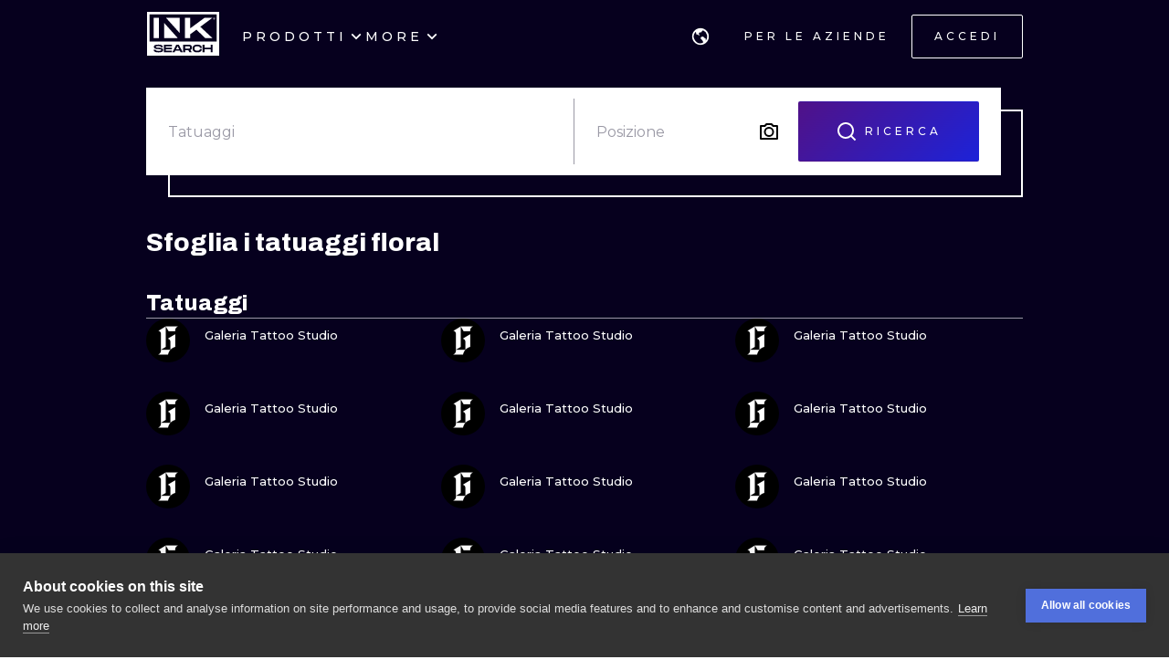

--- FILE ---
content_type: text/html; charset=utf-8
request_url: https://it.inksearch.co/tattoos/floral
body_size: 57667
content:
<!DOCTYPE html><html lang="it"><head><meta charSet="utf-8"/><meta name="viewport" content="width=device-width, initial-scale=1.0, maximum-scale=1.0, user-scalable=0"/><meta name="p:domain_verify" content="7dcf0e12ab40e4614a4bc48c26c445ed"/><link rel="apple-touch-icon" sizes="180x180" href="/img/apple-icon-180x180.png"/><link rel="icon" type="image/png" sizes="32x32" href="/img/favicon-32x32.png"/><link rel="icon" type="image/png" sizes="16x16" href="/img/favicon-16x16.png"/><link rel="manifest" href="/img/manifest.json"/><meta name="google" content="notranslate"/><meta name="msapplication-TileColor" content="#000000"/><meta name="msapplication-TileImage" content="/img/ms-icon-144x144.png"/><meta name="theme-color" content="#000000"/><meta name="google-site-verification" content="BUibjKZrDJcmAldO1CA89SU-zmzlDKAPq5XjF2edvIw"/><meta property="fb:app_id" content="183685182248647"/><meta property="og:site_name" content="InkSearch.co"/><noscript><img height="1" width="1" style="display:none" src="https://www.facebook.com/tr?id=2094422434207137&amp;ev=PageView&amp;noscript=1" alt=""/></noscript><script type="application/ld+json">{"@context":"https://schema.org","@type":"Corporation","name":"INKsearch","url":"https://www.inksearch.co","logo":"https://www.inksearch.co/img/inksearch-logo.png","potentialAction":{"@type":"SearchAction","target":"https://www.inksearch.co/search/{search_term_string}?type=inks,artists","query-input":"required name=search_term_string"},"sameAs":["https://www.facebook.com/inksearch/","https://www.instagram.com/inksearch.co/","https://www.tiktok.com/@inksearch.co","https://www.linkedin.com/company/inksearch/","https://twitter.com/InksearchL","https://pl.inksearch.co","https://de.inksearch.co","https://ru.inksearch.co","https://uk.inksearch.co","https://www.inksearch.co","https://it.inksearch.co"]}</script><link rel="alternate" hrefLang="en" href="https://www.inksearch.co/tattoos/floral"/><link rel="alternate" hrefLang="de" href="https://de.inksearch.co/tattoos/floral"/><link rel="alternate" hrefLang="pl" href="https://pl.inksearch.co/tattoos/floral"/><link rel="alternate" hrefLang="uk" href="https://uk.inksearch.co/tattoos/floral"/><link rel="alternate" hrefLang="ru" href="https://ru.inksearch.co/tattoos/floral"/><link rel="alternate" hrefLang="it" href="https://it.inksearch.co/tattoos/floral"/><link rel="alternate" hrefLang="x-default" href="https://www.inksearch.co/tattoos/floral"/><meta property="og:url" content="https://it.inksearch.co/tattoos/floral"/><meta property="og:image" content="https://www.inksearch.co/img/czarnebezr.png"/><meta property="og:image:alt" content="INKsearch logo"/><meta property="og:image:type" content="image/png"/><meta property="og:image:width" content="800"/><meta property="og:image:height" content="600"/><meta property="og:locale" content="it"/><meta property="og:site_name" content="INKsearch"/><link rel="canonical" href="https://it.inksearch.co/tattoos/floral"/><title>floral tatuaggi su INKsearch</title><meta name="robots" content="index,follow"/><meta name="description" content="Sfoglia le gallerie di tatuaggi di floral da tutto il mondo"/><meta property="og:title" content="floral tatuaggi su INKsearch"/><meta property="og:description" content="Sfoglia le gallerie di tatuaggi di floral da tutto il mondo"/><meta name="next-head-count" content="37"/><link rel="preload" href="https://cdn.inksearch.co/production/6f65bab0/_next/static/media/4f05ba3a6752a328-s.p.woff2" as="font" type="font/woff2" crossorigin="anonymous" data-next-font="size-adjust"/><link rel="preload" href="https://cdn.inksearch.co/production/6f65bab0/_next/static/css/17a1c05742a554e4.css" as="style" crossorigin="anonymous"/><link rel="stylesheet" href="https://cdn.inksearch.co/production/6f65bab0/_next/static/css/17a1c05742a554e4.css" crossorigin="anonymous" data-n-g=""/><link rel="preload" href="https://cdn.inksearch.co/production/6f65bab0/_next/static/css/5a6be0b7899082f1.css" as="style" crossorigin="anonymous"/><link rel="stylesheet" href="https://cdn.inksearch.co/production/6f65bab0/_next/static/css/5a6be0b7899082f1.css" crossorigin="anonymous" data-n-p=""/><noscript data-n-css=""></noscript><script defer="" crossorigin="anonymous" nomodule="" src="https://cdn.inksearch.co/production/6f65bab0/_next/static/chunks/polyfills-78c92fac7aa8fdd8.js"></script><script defer="" src="https://cdn.inksearch.co/production/6f65bab0/_next/static/chunks/8982.54fb0fa0cde1fa83.js" crossorigin="anonymous"></script><script defer="" src="https://cdn.inksearch.co/production/6f65bab0/_next/static/chunks/1089.460ad46225f25afe.js" crossorigin="anonymous"></script><script defer="" src="https://cdn.inksearch.co/production/6f65bab0/_next/static/chunks/2292.19391b498ffd84a0.js" crossorigin="anonymous"></script><script defer="" src="https://cdn.inksearch.co/production/6f65bab0/_next/static/chunks/1301.103647279e4ae1ff.js" crossorigin="anonymous"></script><script defer="" src="https://cdn.inksearch.co/production/6f65bab0/_next/static/chunks/7597.895b95d45aa36e09.js" crossorigin="anonymous"></script><script defer="" src="https://cdn.inksearch.co/production/6f65bab0/_next/static/chunks/6222-2c3ce23a8b47bf38.js" crossorigin="anonymous"></script><script defer="" src="https://cdn.inksearch.co/production/6f65bab0/_next/static/chunks/6367.37a27d3970c53b1a.js" crossorigin="anonymous"></script><script defer="" src="https://cdn.inksearch.co/production/6f65bab0/_next/static/chunks/5917.5b72d7d1710e9760.js" crossorigin="anonymous"></script><script defer="" src="https://cdn.inksearch.co/production/6f65bab0/_next/static/chunks/8690.bc497e4afa0c6092.js" crossorigin="anonymous"></script><script defer="" src="https://cdn.inksearch.co/production/6f65bab0/_next/static/chunks/1687.8de14e4c5392e73f.js" crossorigin="anonymous"></script><script defer="" src="https://cdn.inksearch.co/production/6f65bab0/_next/static/chunks/3116.11ea8513c72166e2.js" crossorigin="anonymous"></script><script defer="" src="https://cdn.inksearch.co/production/6f65bab0/_next/static/chunks/2494.5a5b51c1f3667b74.js" crossorigin="anonymous"></script><script defer="" src="https://cdn.inksearch.co/production/6f65bab0/_next/static/chunks/3205.9a1091afee5c6b45.js" crossorigin="anonymous"></script><script defer="" src="https://cdn.inksearch.co/production/6f65bab0/_next/static/chunks/1191.ffcbc5c3e1f7dfd3.js" crossorigin="anonymous"></script><script defer="" src="https://cdn.inksearch.co/production/6f65bab0/_next/static/chunks/8545.9a9084cd52a4b671.js" crossorigin="anonymous"></script><script defer="" src="https://cdn.inksearch.co/production/6f65bab0/_next/static/chunks/1197.6373eef96ec29faf.js" crossorigin="anonymous"></script><script src="https://cdn.inksearch.co/production/6f65bab0/_next/static/chunks/webpack-47dc6bf1102c510b.js" defer="" crossorigin="anonymous"></script><script src="https://cdn.inksearch.co/production/6f65bab0/_next/static/chunks/framework-98a03250f478bc31.js" defer="" crossorigin="anonymous"></script><script src="https://cdn.inksearch.co/production/6f65bab0/_next/static/chunks/main-f4a1f7cb6ff1ded3.js" defer="" crossorigin="anonymous"></script><script src="https://cdn.inksearch.co/production/6f65bab0/_next/static/chunks/pages/_app-4b003ad4956c811b.js" defer="" crossorigin="anonymous"></script><script src="https://cdn.inksearch.co/production/6f65bab0/_next/static/chunks/2225-52692982190a0a5d.js" defer="" crossorigin="anonymous"></script><script src="https://cdn.inksearch.co/production/6f65bab0/_next/static/chunks/8363-995cb9ff07c7350d.js" defer="" crossorigin="anonymous"></script><script src="https://cdn.inksearch.co/production/6f65bab0/_next/static/chunks/4032-b199b27c2834faf8.js" defer="" crossorigin="anonymous"></script><script src="https://cdn.inksearch.co/production/6f65bab0/_next/static/chunks/6735-706f51be975c7270.js" defer="" crossorigin="anonymous"></script><script src="https://cdn.inksearch.co/production/6f65bab0/_next/static/chunks/4193-1e584607d73c18b5.js" defer="" crossorigin="anonymous"></script><script src="https://cdn.inksearch.co/production/6f65bab0/_next/static/chunks/4939-c1f9116ba0a8e6e9.js" defer="" crossorigin="anonymous"></script><script src="https://cdn.inksearch.co/production/6f65bab0/_next/static/chunks/4228-de7898adf62ecc78.js" defer="" crossorigin="anonymous"></script><script src="https://cdn.inksearch.co/production/6f65bab0/_next/static/chunks/1802-7204b9df8e05464e.js" defer="" crossorigin="anonymous"></script><script src="https://cdn.inksearch.co/production/6f65bab0/_next/static/chunks/443-c246af023a89a4f4.js" defer="" crossorigin="anonymous"></script><script src="https://cdn.inksearch.co/production/6f65bab0/_next/static/chunks/pages/tattoos/%5B...tattoos%5D-0bfa7916a2ee7334.js" defer="" crossorigin="anonymous"></script><script src="https://cdn.inksearch.co/production/6f65bab0/_next/static/thbt-7s3tny2QGnES0yHK/_buildManifest.js" defer="" crossorigin="anonymous"></script><script src="https://cdn.inksearch.co/production/6f65bab0/_next/static/thbt-7s3tny2QGnES0yHK/_ssgManifest.js" defer="" crossorigin="anonymous"></script><style data-emotion="inksearch-cache-global animation-13t723b">@-webkit-keyframes animation-13t723b{0%{-webkit-background-position:0% 50%;background-position:0% 50%;}50%{-webkit-background-position:100% 50%;background-position:100% 50%;}100%{-webkit-background-position:0% 50%;background-position:0% 50%;}}@keyframes animation-13t723b{0%{-webkit-background-position:0% 50%;background-position:0% 50%;}50%{-webkit-background-position:100% 50%;background-position:100% 50%;}100%{-webkit-background-position:0% 50%;background-position:0% 50%;}}</style><style data-emotion="inksearch-cache-global animation-dvu693">@-webkit-keyframes animation-dvu693{0%{opacity:0;-webkit-transform:translateY(-24px);-moz-transform:translateY(-24px);-ms-transform:translateY(-24px);transform:translateY(-24px);}20%{opacity:1;}100%{opacity:1;-webkit-transform:translateY(0);-moz-transform:translateY(0);-ms-transform:translateY(0);transform:translateY(0);}}@keyframes animation-dvu693{0%{opacity:0;-webkit-transform:translateY(-24px);-moz-transform:translateY(-24px);-ms-transform:translateY(-24px);transform:translateY(-24px);}20%{opacity:1;}100%{opacity:1;-webkit-transform:translateY(0);-moz-transform:translateY(0);-ms-transform:translateY(0);transform:translateY(0);}}</style><style data-emotion="inksearch-cache-global animation-1usnckx">@-webkit-keyframes animation-1usnckx{0%{opacity:1;-webkit-transform:translateY(0);-moz-transform:translateY(0);-ms-transform:translateY(0);transform:translateY(0);}80%{opacity:0;}100%{opacity:0;-webkit-transform:translateY(-24px);-moz-transform:translateY(-24px);-ms-transform:translateY(-24px);transform:translateY(-24px);}}@keyframes animation-1usnckx{0%{opacity:1;-webkit-transform:translateY(0);-moz-transform:translateY(0);-ms-transform:translateY(0);transform:translateY(0);}80%{opacity:0;}100%{opacity:0;-webkit-transform:translateY(-24px);-moz-transform:translateY(-24px);-ms-transform:translateY(-24px);transform:translateY(-24px);}}</style><style data-emotion="inksearch-cache-global animation-1q2pwns">@-webkit-keyframes animation-1q2pwns{0%,40%,100%{-webkit-background-position:35% 50%;background-position:35% 50%;}25%{-webkit-background-position:55% 50%;background-position:55% 50%;}70%{-webkit-background-position:10% 50%;background-position:10% 50%;}}@keyframes animation-1q2pwns{0%,40%,100%{-webkit-background-position:35% 50%;background-position:35% 50%;}25%{-webkit-background-position:55% 50%;background-position:55% 50%;}70%{-webkit-background-position:10% 50%;background-position:10% 50%;}}</style><style data-emotion="inksearch-cache-global animation-ygmccq">@-webkit-keyframes animation-ygmccq{0%{-webkit-background-position:-100% 0;background-position:-100% 0;}50%{-webkit-background-position:100% 0;background-position:100% 0;}100%{-webkit-background-position:-100% 0;background-position:-100% 0;}}@keyframes animation-ygmccq{0%{-webkit-background-position:-100% 0;background-position:-100% 0;}50%{-webkit-background-position:100% 0;background-position:100% 0;}100%{-webkit-background-position:-100% 0;background-position:-100% 0;}}</style><style data-emotion="inksearch-cache-global animation-ong6xq">@-webkit-keyframes animation-ong6xq{0%{-webkit-background-position:-200% 0;background-position:-200% 0;}50%{-webkit-background-position:200% 0;background-position:200% 0;}100%{-webkit-background-position:-200% 0;background-position:-200% 0;}}@keyframes animation-ong6xq{0%{-webkit-background-position:-200% 0;background-position:-200% 0;}50%{-webkit-background-position:200% 0;background-position:200% 0;}100%{-webkit-background-position:-200% 0;background-position:-200% 0;}}</style><style data-emotion="inksearch-cache-global animation-1acbpvw">@-webkit-keyframes animation-1acbpvw{0%{opacity:0;}100%{opacity:1;}}@keyframes animation-1acbpvw{0%{opacity:0;}100%{opacity:1;}}</style><style data-emotion="inksearch-cache-global animation-21jx4k">@-webkit-keyframes animation-21jx4k{from{opacity:0;-webkit-transform:translateY(100px);-moz-transform:translateY(100px);-ms-transform:translateY(100px);transform:translateY(100px);}to{opacity:1;-webkit-transform:translateY(0);-moz-transform:translateY(0);-ms-transform:translateY(0);transform:translateY(0);}}@keyframes animation-21jx4k{from{opacity:0;-webkit-transform:translateY(100px);-moz-transform:translateY(100px);-ms-transform:translateY(100px);transform:translateY(100px);}to{opacity:1;-webkit-transform:translateY(0);-moz-transform:translateY(0);-ms-transform:translateY(0);transform:translateY(0);}}</style><style data-emotion="inksearch-cache-global animation-unyilu">@-webkit-keyframes animation-unyilu{0%{opacity:0;-webkit-clip-path:inset(0 0 0 100%);clip-path:inset(0 0 0 100%);}100%{opacity:1;-webkit-clip-path:inset(0 0 0 0);clip-path:inset(0 0 0 0);}}@keyframes animation-unyilu{0%{opacity:0;-webkit-clip-path:inset(0 0 0 100%);clip-path:inset(0 0 0 100%);}100%{opacity:1;-webkit-clip-path:inset(0 0 0 0);clip-path:inset(0 0 0 0);}}</style><style data-emotion="inksearch-cache-global animation-p18sr7">@-webkit-keyframes animation-p18sr7{0%{opacity:0;-webkit-clip-path:inset(0 100% 0 0 );clip-path:inset(0 100% 0 0 );}100%{opacity:1;-webkit-clip-path:inset(0 0 0 0);clip-path:inset(0 0 0 0);}}@keyframes animation-p18sr7{0%{opacity:0;-webkit-clip-path:inset(0 100% 0 0 );clip-path:inset(0 100% 0 0 );}100%{opacity:1;-webkit-clip-path:inset(0 0 0 0);clip-path:inset(0 0 0 0);}}</style><style data-emotion="inksearch-cache-global animation-1vnpio7">@-webkit-keyframes animation-1vnpio7{0%:{backgroundPosition:'1000% 50%',;}100%:{backgroundPosition:'0% 50%',;}}@keyframes animation-1vnpio7{0%:{backgroundPosition:'1000% 50%',;}100%:{backgroundPosition:'0% 50%',;}}</style><style data-emotion="inksearch-cache jenon 1s7hiun ykh2yb 1x26ldw 3zd099 uzkmaw zzpxbo rz9g9y 1fy0bdx 14ccih2 2z55k ms7irj ztqy76 lyvbyq aac1oz 1me8jpo 1wpc1xj 1ryt1ht 1fydj6v 480qv8 10mgiku 1ekovoq td5mw8 1v718z2 kouk8z f8dvc1 b7rrh2 1vv4gct 1f0jqfm nrtgsd 4t1oh4 15gxyy6 1hfe2nd rbcvcl s2vqh3 hcedwu pnz9w4 yaikva 1l0wuux avnhqi 1wg27wd rqlm5u vg8cbm r9q4zz 10jad9x 1eu4s67 5qzhwp vrsb41 1uwfnn1 15lk79l 91k45s 1q7jz8k ath47b 1j4uzbf i4hqmb cwyqcu 1jnqf2t 9y2jt2 1hqhfp9 kan89z 1q13d3m 14hg8ha 1b9jt0k 16wn6le 1yukewy 156xqfu 1r5gdmg pjnfnp 12s6uuu 96un5g 1t1sbgq gflw3t 1p6iho 2zeqao 1m1udwt 1uv6j04 ofgvl4 o90x0g 1bxt696 p4xioz sezum9 qn6jnm 12knobs 9a067m 55e343 ir6dvv rbxw4t hc806q 7jao1t 1j5kg1w 13v5ff3 2jxpqh 11cmnzz 1e1gmfv">.inksearch-cache-jenon{display:grid;min-height:100vh;-webkit-align-items:space-between;-webkit-box-align:space-between;-ms-flex-align:space-between;align-items:space-between;}.inksearch-cache-1s7hiun{display:-webkit-box;display:-webkit-flex;display:-ms-flexbox;display:flex;-webkit-flex-direction:column;-ms-flex-direction:column;flex-direction:column;}.inksearch-cache-ykh2yb{width:100%;position:fixed;z-index:99;top:0;color:white;background-color:rgba(255, 255, 255, 0);-webkit-transition:300ms;transition:300ms;}.inksearch-cache-1x26ldw{display:-webkit-box;display:-webkit-flex;display:-ms-flexbox;display:flex;-webkit-flex-direction:row;-ms-flex-direction:row;flex-direction:row;-webkit-align-items:center;-webkit-box-align:center;-ms-flex-align:center;align-items:center;gap:16px;}.inksearch-cache-3zd099{position:absolute;top:0;left:0;z-index:-1;width:100%;padding-top:80px;-webkit-transition:200ms;transition:200ms;overflow:visible;}.inksearch-cache-uzkmaw{position:relative;height:100%;width:100%;}.inksearch-cache-zzpxbo{position:absolute;left:0;display:-webkit-box;display:-webkit-flex;display:-ms-flexbox;display:flex;-webkit-align-items:center;-webkit-box-align:center;-ms-flex-align:center;align-items:center;height:100%;}.inksearch-cache-rz9g9y{display:grid;grid-template-columns:auto 1fr auto;gap:24px;-webkit-align-items:center;-webkit-box-align:center;-ms-flex-align:center;align-items:center;height:80px;display:none;}@media (min-width: 992px){.inksearch-cache-rz9g9y{display:grid;}}.inksearch-cache-1fy0bdx{display:grid;grid-template-columns:auto 1fr auto;gap:24px;-webkit-align-items:center;-webkit-box-align:center;-ms-flex-align:center;align-items:center;height:80px;grid-template-columns:1fr auto;}@media (min-width: 992px){.inksearch-cache-1fy0bdx{display:none;}}.inksearch-cache-14ccih2{height:80px;width:100%;}.inksearch-cache-2z55k{box-sizing:content-box;padding-top:16px;padding-bottom:16px;padding-left:16px;padding-right:16px;display:grid;margin-left:auto;margin-right:auto;max-width:1600px;}@media (min-width: 768px){.inksearch-cache-2z55k{max-width:1280px;padding-left:32px;padding-right:32px;}}@media (min-width: 992px){.inksearch-cache-2z55k{max-width:1600px;padding-left:80px;padding-right:80px;}}@media (min-width: 1200px){.inksearch-cache-2z55k{max-width:1600px;padding-left:160px;padding-right:160px;}}@media (min-width: 1408px){.inksearch-cache-2z55k{max-width:1600px;padding-left:200px;padding-right:200px;}}.inksearch-cache-ms7irj{position:relative;margin-top:80px;margin-bottom:80px;height:100%;overflow:visible;margin-top:0;margin-bottom:0;background-color:inherit;color:inherit;}.inksearch-cache-ms7irj:first-of-type{margin-top:0;margin-bottom:0;}.inksearch-cache-ms7irj:last-of-type{margin-bottom:80px;}@media (min-width: 992px){.inksearch-cache-ms7irj{margin-top:120px;}.inksearch-cache-ms7irj:last-of-type{margin-bottom:120px;}}.inksearch-cache-ms7irj:last-of-type{margin-bottom:0;}@media (min-width: 992px){.inksearch-cache-ms7irj{margin-top:0;margin-bottom:0;}.inksearch-cache-ms7irj:last-of-type{margin-bottom:0;}}.inksearch-cache-ztqy76{box-sizing:content-box;padding-top:16px;padding-bottom:16px;padding-left:16px;padding-right:16px;display:grid;margin-left:auto;margin-right:auto;max-width:1600px;padding-top:0;padding-bottom:0;}@media (min-width: 768px){.inksearch-cache-ztqy76{max-width:1280px;padding-left:32px;padding-right:32px;}}@media (min-width: 992px){.inksearch-cache-ztqy76{max-width:1600px;padding-left:80px;padding-right:80px;}}@media (min-width: 1200px){.inksearch-cache-ztqy76{max-width:1600px;padding-left:160px;padding-right:160px;}}@media (min-width: 1408px){.inksearch-cache-ztqy76{max-width:1600px;padding-left:200px;padding-right:200px;}}.inksearch-cache-lyvbyq{-webkit-transition:200ms;transition:200ms;}.inksearch-cache-lyvbyq:focus,.inksearch-cache-lyvbyq:hover,.inksearch-cache-lyvbyq:active{-webkit-text-decoration:none;text-decoration:none;}.inksearch-cache-aac1oz{-webkit-transition:200ms;transition:200ms;color:#FFFFFF;}.inksearch-cache-aac1oz:focus,.inksearch-cache-aac1oz:hover,.inksearch-cache-aac1oz:active{-webkit-text-decoration:none;text-decoration:none;}.inksearch-cache-1me8jpo{display:-webkit-box;display:-webkit-flex;display:-ms-flexbox;display:flex;-webkit-box-pack:center;-ms-flex-pack:center;-webkit-justify-content:center;justify-content:center;-webkit-align-items:center;-webkit-box-align:center;-ms-flex-align:center;align-items:center;white-space:normal;word-wrap:break-word;}.inksearch-cache-1wpc1xj{display:-webkit-box;display:-webkit-flex;display:-ms-flexbox;display:flex;-webkit-align-items:center;-webkit-box-align:center;-ms-flex-align:center;align-items:center;-webkit-box-pack:center;-ms-flex-pack:center;-webkit-justify-content:center;justify-content:center;height:100%;overflow:visible;}.inksearch-cache-1ryt1ht{white-space:nowrap;height:100%;overflow:hidden;display:-webkit-box;display:-webkit-flex;display:-ms-flexbox;display:flex;-webkit-align-items:center;-webkit-box-align:center;-ms-flex-align:center;align-items:center;}.inksearch-cache-1fydj6v{-webkit-tap-highlight-color:transparent;font-family:'__Montserrat_f0a00d','__Montserrat_Fallback_f0a00d';cursor:pointer;border:0;padding:0;-webkit-appearance:none;-moz-appearance:none;-ms-appearance:none;appearance:none;font-size:14px;background-color:transparent;text-align:left;color:#C1C2C5;-webkit-text-decoration:none;text-decoration:none;box-sizing:border-box;font-family:'__Montserrat_f0a00d','__Montserrat_Fallback_f0a00d';-webkit-tap-highlight-color:transparent;display:inline-block;width:auto;border-radius:0.25rem;font-weight:600;position:relative;line-height:1;font-size:default;-webkit-user-select:none;-moz-user-select:none;-ms-user-select:none;user-select:none;cursor:pointer;border:0.0625rem solid transparent;background-color:#1971c2;color:#fff;display:-webkit-box;display:-webkit-flex;display:-ms-flexbox;display:flex;gap:8px;-webkit-box-pack:center;-ms-flex-pack:center;-webkit-justify-content:center;justify-content:center;height:100%;-webkit-align-items:center;-webkit-box-align:center;-ms-flex-align:center;align-items:center;text-align:left;background-color:transparent;padding:0;margin:0;color:inherit;}.inksearch-cache-1fydj6v:focus{outline-offset:0.125rem;outline:0.125rem solid #1c7ed6;}.inksearch-cache-1fydj6v:focus:not(:focus-visible){outline:none;}.inksearch-cache-1fydj6v:focus{outline-offset:0.125rem;outline:0.125rem solid #1c7ed6;}.inksearch-cache-1fydj6v:focus:not(:focus-visible){outline:none;}@media (hover: hover){.inksearch-cache-1fydj6v:hover{background-color:#1864ab;}}@media (hover: none){.inksearch-cache-1fydj6v:active{background-color:#1864ab;}}.inksearch-cache-1fydj6v:active{-webkit-transform:translateY(0.0625rem);-moz-transform:translateY(0.0625rem);-ms-transform:translateY(0.0625rem);transform:translateY(0.0625rem);}.inksearch-cache-1fydj6v:disabled,.inksearch-cache-1fydj6v[data-disabled]{border-color:transparent;background-color:#373A40;color:#25262b;cursor:not-allowed;background-image:none;pointer-events:none;}.inksearch-cache-1fydj6v:disabled:active,.inksearch-cache-1fydj6v[data-disabled]:active{-webkit-transform:none;-moz-transform:none;-ms-transform:none;transform:none;}.inksearch-cache-1fydj6v[data-loading]{pointer-events:none;}.inksearch-cache-1fydj6v[data-loading]::before{content:"";position:absolute;top:-0.0625rem;right:-0.0625rem;left:-0.0625rem;bottom:-0.0625rem;background-color:rgba(26, 27, 30, 0.5);border-radius:0.25rem;cursor:not-allowed;}.inksearch-cache-1fydj6v:hover,.inksearch-cache-1fydj6v:active,.inksearch-cache-1fydj6v:focus{background-color:transparent;}.inksearch-cache-10mgiku{color:inherit;word-break:normal;white-space:normal;margin:2px 0;font-weight:500;font-size:13px;line-height:22px;}.inksearch-cache-1ekovoq{position:relative;display:-webkit-box;display:-webkit-flex;display:-ms-flexbox;display:flex;gap:4px;-webkit-align-items:center;-webkit-box-align:center;-ms-flex-align:center;align-items:center;cursor:pointer;}.inksearch-cache-td5mw8{display:-webkit-box;display:-webkit-flex;display:-ms-flexbox;display:flex;gap:24px;height:100%;width:-webkit-fit-content;width:-moz-fit-content;width:fit-content;color:white;}.inksearch-cache-1v718z2{position:relative;display:-webkit-box;display:-webkit-flex;display:-ms-flexbox;display:flex;gap:4px;-webkit-align-items:center;-webkit-box-align:center;-ms-flex-align:center;align-items:center;cursor:pointer;}.inksearch-cache-1v718z2:before{background-color:white;}.inksearch-cache-kouk8z{-webkit-transition:-webkit-transform 300ms linear;transition:transform 300ms linear;-webkit-transform:rotate(0deg);-moz-transform:rotate(0deg);-ms-transform:rotate(0deg);transform:rotate(0deg);}.inksearch-cache-f8dvc1{color:inherit;word-break:normal;white-space:normal;margin:2px 0;text-transform:uppercase;font-weight:500;font-size:14px;line-height:22px;letter-spacing:4px;color:#FFFFFF;}.inksearch-cache-b7rrh2{position:relative;display:-webkit-box;display:-webkit-flex;display:-ms-flexbox;display:flex;gap:4px;-webkit-align-items:center;-webkit-box-align:center;-ms-flex-align:center;align-items:center;cursor:pointer;display:none;}.inksearch-cache-b7rrh2:before{background-color:white;}@media (min-width: 1408px){.inksearch-cache-b7rrh2{display:-webkit-box;display:-webkit-flex;display:-ms-flexbox;display:flex;}}.inksearch-cache-1vv4gct{position:relative;display:-webkit-box;display:-webkit-flex;display:-ms-flexbox;display:flex;gap:4px;-webkit-align-items:center;-webkit-box-align:center;-ms-flex-align:center;align-items:center;cursor:pointer;display:-webkit-box;display:-webkit-flex;display:-ms-flexbox;display:flex;}.inksearch-cache-1vv4gct:before{background-color:white;}@media (min-width: 1408px){.inksearch-cache-1vv4gct{display:none;}}.inksearch-cache-1f0jqfm{display:-webkit-box;display:-webkit-flex;display:-ms-flexbox;display:flex;gap:8px;-webkit-align-items:center;-webkit-box-align:center;-ms-flex-align:center;align-items:center;}.inksearch-cache-nrtgsd{display:-webkit-box;display:-webkit-flex;display:-ms-flexbox;display:flex;gap:8px;-webkit-align-items:center;-webkit-box-align:center;-ms-flex-align:center;align-items:center;color:white;}.inksearch-cache-nrtgsd svg{color:white;}.inksearch-cache-4t1oh4{position:relative;display:grid;-webkit-align-items:center;-webkit-box-align:center;-ms-flex-align:center;align-items:center;height:-webkit-min-content;height:-moz-min-content;height:min-content;color:black;}.inksearch-cache-15gxyy6{-webkit-tap-highlight-color:transparent;font-family:'__Montserrat_f0a00d','__Montserrat_Fallback_f0a00d';cursor:pointer;border:0;padding:0;-webkit-appearance:none;-moz-appearance:none;-ms-appearance:none;appearance:none;font-size:14px;background-color:transparent;text-align:left;color:#C1C2C5;-webkit-text-decoration:none;text-decoration:none;box-sizing:border-box;position:relative;border-radius:0.25rem;padding:0;line-height:1;display:-webkit-box;display:-webkit-flex;display:-ms-flexbox;display:flex;-webkit-align-items:center;-webkit-box-align:center;-ms-flex-align:center;align-items:center;-webkit-box-pack:center;-ms-flex-pack:center;-webkit-justify-content:center;justify-content:center;height:1.75rem;min-height:1.75rem;width:1.75rem;min-width:1.75rem;border:0.0625rem solid transparent;background-color:transparent;color:#a5d8ff;border-radius:999px!important;padding:12px;width:48px;height:48px;color:#f8f9fa;-webkit-transition:border-color cubic-bezier(0.18, 0.45, 0.46, 0.92) 0.3s;transition:border-color cubic-bezier(0.18, 0.45, 0.46, 0.92) 0.3s;background-color:transparent;z-index:10;}.inksearch-cache-15gxyy6:focus{outline-offset:0.125rem;outline:0.125rem solid #1c7ed6;}.inksearch-cache-15gxyy6:focus:not(:focus-visible){outline:none;}@media (hover: hover){.inksearch-cache-15gxyy6:hover{background-color:rgba(25, 113, 194, 0.2);}}@media (hover: none){.inksearch-cache-15gxyy6:active{background-color:rgba(25, 113, 194, 0.2);}}.inksearch-cache-15gxyy6:active{-webkit-transform:translateY(0.0625rem);-moz-transform:translateY(0.0625rem);-ms-transform:translateY(0.0625rem);transform:translateY(0.0625rem);}.inksearch-cache-15gxyy6 [data-action-icon-loader]{max-width:70%;}.inksearch-cache-15gxyy6:disabled,.inksearch-cache-15gxyy6[data-disabled]{color:#868e96;cursor:not-allowed;background-color:#343a40;border-color:#343a40;background-image:none;pointer-events:none;}.inksearch-cache-15gxyy6:disabled:active,.inksearch-cache-15gxyy6[data-disabled]:active{-webkit-transform:none;-moz-transform:none;-ms-transform:none;transform:none;}.inksearch-cache-15gxyy6[data-loading]{pointer-events:none;}.inksearch-cache-15gxyy6[data-loading]::before{content:"";position:absolute;top:-0.0625rem;right:-0.0625rem;left:-0.0625rem;bottom:-0.0625rem;background-color:rgba(26, 27, 30, 0.5);border-radius:0.25rem;cursor:not-allowed;}.inksearch-cache-15gxyy6:hover{background-color:color(white, 0.25);}.inksearch-cache-15gxyy6:before{content:"";position:absolute;opacity:0;width:100%;height:100%;background:linear-gradient(110deg, #FF0080 0%, #0072EF 100%);-webkit-transition:300ms;transition:300ms;}.inksearch-cache-15gxyy6:hover,.inksearch-cache-15gxyy6:active,.inksearch-cache-15gxyy6:focus{background-color:transparent;}.inksearch-cache-15gxyy6:hover:before,.inksearch-cache-15gxyy6:active:before,.inksearch-cache-15gxyy6:focus:before{opacity:0.16;}.inksearch-cache-1hfe2nd{-webkit-tap-highlight-color:transparent;font-family:'__Montserrat_f0a00d','__Montserrat_Fallback_f0a00d';cursor:pointer;border:0;padding:0;-webkit-appearance:none;-moz-appearance:none;-ms-appearance:none;appearance:none;font-size:14px;background-color:transparent;text-align:left;color:#C1C2C5;-webkit-text-decoration:none;text-decoration:none;box-sizing:border-box;font-family:'__Montserrat_f0a00d','__Montserrat_Fallback_f0a00d';-webkit-tap-highlight-color:transparent;display:inline-block;width:auto;border-radius:0.25rem;font-weight:600;position:relative;line-height:1;font-size:default;-webkit-user-select:none;-moz-user-select:none;-ms-user-select:none;user-select:none;cursor:pointer;border:0.0625rem solid transparent;background-color:#1971c2;color:#fff;width:-webkit-fit-content;width:-moz-fit-content;width:fit-content;box-sizing:border-box;height:-webkit-fit-content;height:-moz-fit-content;height:fit-content;padding:12px 24px;border-radius:2px;border:1px solid transparent;text-transform:uppercase;font-weight:500;font-size:12px;letter-spacing:4px;line-height:22px;position:relative;z-index:1;display:-webkit-box;display:-webkit-flex;display:-ms-flexbox;display:flex;color:inherit;background-color:transparent;border:none;-webkit-text-decoration:none!important;text-decoration:none!important;}.inksearch-cache-1hfe2nd:focus{outline-offset:0.125rem;outline:0.125rem solid #1c7ed6;}.inksearch-cache-1hfe2nd:focus:not(:focus-visible){outline:none;}.inksearch-cache-1hfe2nd:focus{outline-offset:0.125rem;outline:0.125rem solid #1c7ed6;}.inksearch-cache-1hfe2nd:focus:not(:focus-visible){outline:none;}@media (hover: hover){.inksearch-cache-1hfe2nd:hover{background-color:#1864ab;}}@media (hover: none){.inksearch-cache-1hfe2nd:active{background-color:#1864ab;}}.inksearch-cache-1hfe2nd:active{-webkit-transform:translateY(0.0625rem);-moz-transform:translateY(0.0625rem);-ms-transform:translateY(0.0625rem);transform:translateY(0.0625rem);}.inksearch-cache-1hfe2nd:disabled,.inksearch-cache-1hfe2nd[data-disabled]{border-color:transparent;background-color:#373A40;color:#25262b;cursor:not-allowed;background-image:none;pointer-events:none;}.inksearch-cache-1hfe2nd:disabled:active,.inksearch-cache-1hfe2nd[data-disabled]:active{-webkit-transform:none;-moz-transform:none;-ms-transform:none;transform:none;}.inksearch-cache-1hfe2nd[data-loading]{pointer-events:none;}.inksearch-cache-1hfe2nd[data-loading]::before{content:"";position:absolute;top:-0.0625rem;right:-0.0625rem;left:-0.0625rem;bottom:-0.0625rem;background-color:rgba(26, 27, 30, 0.5);border-radius:0.25rem;cursor:not-allowed;}.inksearch-cache-1hfe2nd svg{color:currentColor;}.inksearch-cache-1hfe2nd:disabled{background-color:transparent;color:inherit;}.inksearch-cache-1hfe2nd:before{z-index:-1;-webkit-transition:200ms;transition:200ms;position:absolute;opacity:0;width:calc(100% + 4px);height:calc(100% + 4px);content:"";top:-2px;left:-2px;background:linear-gradient(110deg, #FF0080 0%, #0072EF 100%);-webkit-background-size:250%;background-size:250%;-webkit-animation:animation-13t723b 4s ease-in-out infinite;animation:animation-13t723b 4s ease-in-out infinite;border-radius:4px;}.inksearch-cache-1hfe2nd:hover,.inksearch-cache-1hfe2nd:active,.inksearch-cache-1hfe2nd:focus{-webkit-text-decoration:none!important;text-decoration:none!important;background-color:transparent;}.inksearch-cache-1hfe2nd:hover:before,.inksearch-cache-1hfe2nd:active:before,.inksearch-cache-1hfe2nd:focus:before{opacity:0.16;}.inksearch-cache-rbcvcl{-webkit-tap-highlight-color:transparent;font-family:'__Montserrat_f0a00d','__Montserrat_Fallback_f0a00d';cursor:pointer;border:0;padding:0;-webkit-appearance:none;-moz-appearance:none;-ms-appearance:none;appearance:none;font-size:14px;background-color:transparent;text-align:left;color:#C1C2C5;-webkit-text-decoration:none;text-decoration:none;box-sizing:border-box;font-family:'__Montserrat_f0a00d','__Montserrat_Fallback_f0a00d';-webkit-tap-highlight-color:transparent;display:inline-block;width:auto;border-radius:0.25rem;font-weight:600;position:relative;line-height:1;font-size:default;-webkit-user-select:none;-moz-user-select:none;-ms-user-select:none;user-select:none;cursor:pointer;border:0.0625rem solid transparent;background-color:#1971c2;color:#fff;width:-webkit-fit-content;width:-moz-fit-content;width:fit-content;box-sizing:border-box;height:-webkit-fit-content;height:-moz-fit-content;height:fit-content;padding:12px 24px;border-radius:2px;border:1px solid transparent;text-transform:uppercase;font-weight:500;font-size:12px;letter-spacing:4px;line-height:22px;z-index:1;position:relative;background-color:transparent;border:1px solid black;color:black;-webkit-transition:200ms;transition:200ms;overflow:visible;color:white;border-color:white;}.inksearch-cache-rbcvcl:focus{outline-offset:0.125rem;outline:0.125rem solid #1c7ed6;}.inksearch-cache-rbcvcl:focus:not(:focus-visible){outline:none;}.inksearch-cache-rbcvcl:focus{outline-offset:0.125rem;outline:0.125rem solid #1c7ed6;}.inksearch-cache-rbcvcl:focus:not(:focus-visible){outline:none;}@media (hover: hover){.inksearch-cache-rbcvcl:hover{background-color:#1864ab;}}@media (hover: none){.inksearch-cache-rbcvcl:active{background-color:#1864ab;}}.inksearch-cache-rbcvcl:active{-webkit-transform:translateY(0.0625rem);-moz-transform:translateY(0.0625rem);-ms-transform:translateY(0.0625rem);transform:translateY(0.0625rem);}.inksearch-cache-rbcvcl:disabled,.inksearch-cache-rbcvcl[data-disabled]{border-color:transparent;background-color:#373A40;color:#25262b;cursor:not-allowed;background-image:none;pointer-events:none;}.inksearch-cache-rbcvcl:disabled:active,.inksearch-cache-rbcvcl[data-disabled]:active{-webkit-transform:none;-moz-transform:none;-ms-transform:none;transform:none;}.inksearch-cache-rbcvcl[data-loading]{pointer-events:none;}.inksearch-cache-rbcvcl[data-loading]::before{content:"";position:absolute;top:-0.0625rem;right:-0.0625rem;left:-0.0625rem;bottom:-0.0625rem;background-color:rgba(26, 27, 30, 0.5);border-radius:0.25rem;cursor:not-allowed;}.inksearch-cache-rbcvcl svg{color:currentColor;}.inksearch-cache-rbcvcl:before{z-index:-1;-webkit-transition:200ms;transition:200ms;position:absolute;opacity:0;width:calc(100% + 4px);height:calc(100% + 4px);content:"";top:-2px;left:-2px;background:linear-gradient(135deg, #860035 0%, #1924DE 100%);border-radius:4px;}.inksearch-cache-rbcvcl:after{z-index:-1;content:"";top:2px;left:2px;position:absolute;background:white;opacity:0;width:calc(100% - 4px);height:calc(100% - 4px);-webkit-transition:200ms;transition:200ms;}.inksearch-cache-rbcvcl:hover,.inksearch-cache-rbcvcl:active,.inksearch-cache-rbcvcl:focus{background-color:transparent;border-color:transparent;}.inksearch-cache-rbcvcl:hover:before,.inksearch-cache-rbcvcl:active:before,.inksearch-cache-rbcvcl:focus:before{opacity:1;-webkit-background-size:250%;background-size:250%;-webkit-animation:animation-13t723b 4s ease-in-out infinite;animation:animation-13t723b 4s ease-in-out infinite;}.inksearch-cache-rbcvcl:hover:after,.inksearch-cache-rbcvcl:active:after,.inksearch-cache-rbcvcl:focus:after{opacity:0.85;-webkit-background-size:250%;background-size:250%;-webkit-animation:animation-13t723b 4s ease-in-out infinite;animation:animation-13t723b 4s ease-in-out infinite;}.inksearch-cache-rbcvcl:after{background:black;}.inksearch-cache-rbcvcl:hover,.inksearch-cache-rbcvcl:active,.inksearch-cache-rbcvcl:focus{color:white;}.inksearch-cache-rbcvcl:hover:after,.inksearch-cache-rbcvcl:active:after,.inksearch-cache-rbcvcl:focus:after{opacity:0.7;}.inksearch-cache-s2vqh3{display:grid;width:100%;grid-template-columns:repeat(auto-fill, minmax(100px, 160px));grid-template-rows:repeat(5, 1fr);grid-auto-flow:column;grid-gap:16px;padding:0 104px 0 104px;}.inksearch-cache-hcedwu{display:grid;height:-webkit-max-content;height:-moz-max-content;height:max-content;grid-row:1/6;grid-gap:16px;grid-template-rows:minmax(min-content, max-content);grid-column:span 2;grid-template-columns:repeat(2, 1fr);}.inksearch-cache-pnz9w4{color:inherit;word-break:normal;white-space:normal;margin:2px 0;text-transform:uppercase;font-weight:500;font-size:14px;line-height:22px;letter-spacing:4px;color:#35334B;}.inksearch-cache-yaikva{-webkit-transition:200ms;transition:200ms;color:#02001E;}.inksearch-cache-yaikva:focus,.inksearch-cache-yaikva:hover,.inksearch-cache-yaikva:active{-webkit-text-decoration:none;text-decoration:none;}.inksearch-cache-1l0wuux{display:-webkit-box;display:-webkit-flex;display:-ms-flexbox;display:flex;-webkit-box-pack:center;-ms-flex-pack:center;-webkit-justify-content:center;justify-content:center;-webkit-align-items:center;-webkit-box-align:center;-ms-flex-align:center;align-items:center;white-space:normal;word-wrap:break-word;text-transform:uppercase;}.inksearch-cache-avnhqi{position:relative;margin-top:80px;margin-bottom:80px;height:100%;overflow:visible;margin-top:0;margin-bottom:0;background-color:#06001E;color:white;}.inksearch-cache-avnhqi:first-of-type{margin-top:0;margin-bottom:0;}.inksearch-cache-avnhqi:last-of-type{margin-bottom:80px;}@media (min-width: 992px){.inksearch-cache-avnhqi{margin-top:120px;}.inksearch-cache-avnhqi:last-of-type{margin-bottom:120px;}}.inksearch-cache-avnhqi:last-of-type{margin-bottom:0;}@media (min-width: 992px){.inksearch-cache-avnhqi{margin-top:0;margin-bottom:0;}.inksearch-cache-avnhqi:last-of-type{margin-bottom:0;}}.inksearch-cache-1wg27wd{position:relative;margin:auto;overflow:hidden;}.inksearch-cache-1wg27wd img{height:auto;width:100%;object-fit:cover;}.inksearch-cache-rqlm5u{color:inherit;word-break:normal;white-space:normal;margin:2px 0;font-weight:500;font-size:14px;line-height:22px;color:#9A99A5;}.inksearch-cache-vg8cbm{display:-webkit-box;display:-webkit-flex;display:-ms-flexbox;display:flex;-webkit-box-pack:center;-ms-flex-pack:center;-webkit-justify-content:center;justify-content:center;-webkit-align-items:center;-webkit-box-align:center;-ms-flex-align:center;align-items:center;white-space:normal;word-wrap:break-word;display:grid;grid-template-columns:auto 1fr;gap:8px;}.inksearch-cache-r9q4zz{-webkit-transition:200ms;transition:200ms;color:#9A99A5;}.inksearch-cache-r9q4zz:focus,.inksearch-cache-r9q4zz:hover,.inksearch-cache-r9q4zz:active{-webkit-text-decoration:none;text-decoration:none;}.inksearch-cache-10jad9x{display:-webkit-box;display:-webkit-flex;display:-ms-flexbox;display:flex;pointer-events:all;}.inksearch-cache-1eu4s67{display:grid;gap:40px;}.inksearch-cache-5qzhwp{display:grid;grid-auto-rows:auto;gap:16px;}@media (min-width: 992px){.inksearch-cache-5qzhwp{grid-template-columns:1fr 2fr;}}.inksearch-cache-vrsb41{display:-webkit-box;display:-webkit-flex;display:-ms-flexbox;display:flex;-webkit-flex-direction:column;-ms-flex-direction:column;flex-direction:column;gap:16px;}.inksearch-cache-vrsb41 ul{display:grid;list-style-type:none;margin:0;padding:0;white-space:pre-wrap;}.inksearch-cache-vrsb41 p{word-break:break-word;}.inksearch-cache-1uwfnn1{display:grid;grid-template-columns:repeat(2, 1fr);gap:64px 24px;}@media (min-width: 992px){.inksearch-cache-1uwfnn1{grid-template-columns:repeat(4, 1fr);}}.inksearch-cache-15lk79l{display:-webkit-box;display:-webkit-flex;display:-ms-flexbox;display:flex;-webkit-flex-direction:row;-ms-flex-direction:row;flex-direction:row;gap:12px;}.inksearch-cache-15lk79l svg{height:32px;opacity:0.8;-webkit-transition:opacity 0.3s ease-in-out;transition:opacity 0.3s ease-in-out;}.inksearch-cache-15lk79l:hover{opacity:1;}.inksearch-cache-91k45s{display:grid;grid-template-columns:repeat(2, 1fr);gap:0 16px;padding-top:40px;border-top:1px solid #2d2c45;}.inksearch-cache-91k45s>a{display:-webkit-box;display:-webkit-flex;display:-ms-flexbox;display:flex;}.inksearch-cache-91k45s>a:not(:first-of-type){-webkit-box-pack:center;-ms-flex-pack:center;-webkit-justify-content:center;justify-content:center;}.inksearch-cache-91k45s>a:nth-of-type(2n + 1){-webkit-box-pack:start;-ms-flex-pack:start;-webkit-justify-content:start;justify-content:start;}.inksearch-cache-91k45s>a:nth-of-type(2n){-webkit-box-pack:end;-ms-flex-pack:end;-webkit-justify-content:end;justify-content:end;}@media (min-width: 768px){.inksearch-cache-91k45s{grid-template-columns:repeat(3, 1fr);}.inksearch-cache-91k45s>a:not(:first-of-type){-webkit-box-pack:center;-ms-flex-pack:center;-webkit-justify-content:center;justify-content:center;}.inksearch-cache-91k45s>a:nth-of-type(3n + 1){-webkit-box-pack:start;-ms-flex-pack:start;-webkit-justify-content:start;justify-content:start;}.inksearch-cache-91k45s>a:nth-of-type(3n){-webkit-box-pack:end;-ms-flex-pack:end;-webkit-justify-content:end;justify-content:end;}}@media (min-width: 1200px){.inksearch-cache-91k45s{grid-template-columns:repeat(6, 1fr);}.inksearch-cache-91k45s>a:not(:first-of-type){-webkit-box-pack:center;-ms-flex-pack:center;-webkit-justify-content:center;justify-content:center;}.inksearch-cache-91k45s>a:nth-of-type(6n + 1){-webkit-box-pack:start;-ms-flex-pack:start;-webkit-justify-content:start;justify-content:start;}.inksearch-cache-91k45s>a:nth-of-type(6n){-webkit-box-pack:end;-ms-flex-pack:end;-webkit-justify-content:end;justify-content:end;}}.inksearch-cache-1q7jz8k{display:-webkit-box;display:-webkit-flex;display:-ms-flexbox;display:flex;-webkit-flex-direction:column;-ms-flex-direction:column;flex-direction:column;gap:16px;}.inksearch-cache-1q7jz8k ul{display:grid;list-style-type:none;margin:0;padding:0;white-space:pre-wrap;}.inksearch-cache-1q7jz8k p{word-break:break-word;}.inksearch-cache-1q7jz8k p{white-space:pre-wrap;word-break:break-word;}.inksearch-cache-ath47b{color:inherit;word-break:normal;white-space:normal;margin:2px 0;font-weight:500;font-size:13px;line-height:22px;color:#9A99A5;}.inksearch-cache-1j4uzbf{-webkit-tap-highlight-color:transparent;font-family:'__Montserrat_f0a00d','__Montserrat_Fallback_f0a00d';cursor:pointer;border:0;padding:0;-webkit-appearance:none;-moz-appearance:none;-ms-appearance:none;appearance:none;font-size:14px;background-color:transparent;text-align:left;color:#C1C2C5;-webkit-text-decoration:none;text-decoration:none;box-sizing:border-box;font-family:'__Montserrat_f0a00d','__Montserrat_Fallback_f0a00d';-webkit-tap-highlight-color:transparent;display:inline-block;width:auto;border-radius:0.25rem;font-weight:600;position:relative;line-height:1;font-size:very-small;-webkit-user-select:none;-moz-user-select:none;-ms-user-select:none;user-select:none;cursor:pointer;border:0.0625rem solid transparent;background-color:#1971c2;color:#fff;width:-webkit-fit-content;width:-moz-fit-content;width:fit-content;box-sizing:border-box;height:-webkit-fit-content;height:-moz-fit-content;height:fit-content;padding:12px 24px;border-radius:2px;border:1px solid transparent;text-transform:uppercase;font-weight:500;font-size:12px;letter-spacing:4px;line-height:22px;position:relative;z-index:1;display:-webkit-box;display:-webkit-flex;display:-ms-flexbox;display:flex;color:inherit;background-color:transparent;border:none;-webkit-text-decoration:none!important;text-decoration:none!important;padding:0px;width:100%;}.inksearch-cache-1j4uzbf:focus{outline-offset:0.125rem;outline:0.125rem solid #1c7ed6;}.inksearch-cache-1j4uzbf:focus:not(:focus-visible){outline:none;}.inksearch-cache-1j4uzbf:focus{outline-offset:0.125rem;outline:0.125rem solid #1c7ed6;}.inksearch-cache-1j4uzbf:focus:not(:focus-visible){outline:none;}@media (hover: hover){.inksearch-cache-1j4uzbf:hover{background-color:#1864ab;}}@media (hover: none){.inksearch-cache-1j4uzbf:active{background-color:#1864ab;}}.inksearch-cache-1j4uzbf:active{-webkit-transform:translateY(0.0625rem);-moz-transform:translateY(0.0625rem);-ms-transform:translateY(0.0625rem);transform:translateY(0.0625rem);}.inksearch-cache-1j4uzbf:disabled,.inksearch-cache-1j4uzbf[data-disabled]{border-color:transparent;background-color:#373A40;color:#25262b;cursor:not-allowed;background-image:none;pointer-events:none;}.inksearch-cache-1j4uzbf:disabled:active,.inksearch-cache-1j4uzbf[data-disabled]:active{-webkit-transform:none;-moz-transform:none;-ms-transform:none;transform:none;}.inksearch-cache-1j4uzbf[data-loading]{pointer-events:none;}.inksearch-cache-1j4uzbf[data-loading]::before{content:"";position:absolute;top:-0.0625rem;right:-0.0625rem;left:-0.0625rem;bottom:-0.0625rem;background-color:rgba(26, 27, 30, 0.5);border-radius:0.25rem;cursor:not-allowed;}.inksearch-cache-1j4uzbf svg{color:currentColor;}.inksearch-cache-1j4uzbf:disabled{background-color:transparent;color:inherit;}.inksearch-cache-1j4uzbf:before{z-index:-1;-webkit-transition:200ms;transition:200ms;position:absolute;opacity:0;width:calc(100% + 4px);height:calc(100% + 4px);content:"";top:-2px;left:-2px;background:linear-gradient(110deg, #FF0080 0%, #0072EF 100%);-webkit-background-size:250%;background-size:250%;-webkit-animation:animation-13t723b 4s ease-in-out infinite;animation:animation-13t723b 4s ease-in-out infinite;border-radius:4px;}.inksearch-cache-1j4uzbf:hover,.inksearch-cache-1j4uzbf:active,.inksearch-cache-1j4uzbf:focus{-webkit-text-decoration:none!important;text-decoration:none!important;background-color:transparent;}.inksearch-cache-1j4uzbf:hover:before,.inksearch-cache-1j4uzbf:active:before,.inksearch-cache-1j4uzbf:focus:before{opacity:0.16;}.inksearch-cache-i4hqmb{color:inherit;word-break:normal;white-space:normal;margin:2px 0;text-transform:uppercase;font-weight:500;font-size:14px;line-height:22px;letter-spacing:4px;}@media (min-width: 992px){.inksearch-cache-cwyqcu{display:none;}}.inksearch-cache-1jnqf2t{position:fixed;z-index:99;bottom:0;display:grid;gap:0 32px;grid-template-columns:repeat(4, auto);-webkit-box-pack:center;-ms-flex-pack:center;-webkit-justify-content:center;justify-content:center;width:100%;height:72px;-webkit-transition:200ms;transition:200ms;padding:0 16px;background-color:rgba(255, 255, 255, 0.65);-webkit-backdrop-filter:blur(20px);backdrop-filter:blur(20px);color:black;}@media (min-width: 768px){.inksearch-cache-1jnqf2t{gap:0 40px;padding:0 32px;}}.inksearch-cache-9y2jt2{color:black;border:none;display:-webkit-box;display:-webkit-flex;display:-ms-flexbox;display:flex;-webkit-flex-direction:column;-ms-flex-direction:column;flex-direction:column;-webkit-align-items:center;-webkit-box-align:center;-ms-flex-align:center;align-items:center;-webkit-box-pack:center;-ms-flex-pack:center;-webkit-justify-content:center;justify-content:center;}.inksearch-cache-9y2jt2:hover{-webkit-text-decoration:underline;text-decoration:underline;}.inksearch-cache-1hqhfp9{border:none;background-color:transparent;display:-webkit-box;display:-webkit-flex;display:-ms-flexbox;display:flex;-webkit-flex-direction:column;-ms-flex-direction:column;flex-direction:column;-webkit-align-items:center;-webkit-box-align:center;-ms-flex-align:center;align-items:center;-webkit-box-pack:center;-ms-flex-pack:center;-webkit-justify-content:center;justify-content:center;}.inksearch-cache-kan89z{color:inherit;word-break:normal;white-space:normal;margin:2px 0;font-weight:600;font-size:11px;line-height:12px;letter-spacing:0.5px;text-transform:uppercase;color:#02001E;}.inksearch-cache-1q13d3m{display:-webkit-box;display:-webkit-flex;display:-ms-flexbox;display:flex;-webkit-box-pack:center;-ms-flex-pack:center;-webkit-justify-content:center;justify-content:center;}.inksearch-cache-14hg8ha{font-size:24px;line-height:30px;font-weight:800;font-family:'__Archivo_40e343','__Archivo_Fallback_40e343';margin:0;color:inherit;}@media (min-width: 576px){.inksearch-cache-14hg8ha{font-size:26px;line-height:32px;}}@media (min-width: 768px){.inksearch-cache-14hg8ha{font-size:28px;line-height:36px;}}.inksearch-cache-1b9jt0k{font-size:20px;line-height:24px;letter-spacing:0.2px;font-weight:800;font-family:'__Archivo_40e343','__Archivo_Fallback_40e343';margin:0;color:inherit;}@media (min-width: 576px){.inksearch-cache-1b9jt0k{font-size:22px;line-height:28px;}}@media (min-width: 768px){.inksearch-cache-1b9jt0k{font-size:24px;line-height:32px;}}.inksearch-cache-16wn6le{display:-webkit-box;display:-webkit-flex;display:-ms-flexbox;display:flex;-webkit-flex-direction:column;-ms-flex-direction:column;flex-direction:column;gap:12px;}.inksearch-cache-1yukewy{display:grid;grid-template-columns:auto 1fr;-webkit-align-items:center;-webkit-box-align:center;-ms-flex-align:center;align-items:center;gap:16px;}.inksearch-cache-156xqfu{display:inline-block;overflow:hidden;}.inksearch-cache-156xqfu>*{display:inline-block;overflow:hidden;}.inksearch-cache-156xqfu>* p{display:inline-block;overflow:hidden;}.inksearch-cache-1r5gdmg{height:32px;width:32px;border-radius:999px;overflow:hidden;}@media (min-width: 992px){.inksearch-cache-1r5gdmg{height:48px;width:48px;}}.inksearch-cache-pjnfnp{box-sizing:border-box;z-index:10;position:relative;aspect-ratio:1/1;cursor:pointer;}.inksearch-cache-12s6uuu{height:100%;width:100%;display:-webkit-box;display:-webkit-flex;display:-ms-flexbox;display:flex;-webkit-box-pack:center;-ms-flex-pack:center;-webkit-justify-content:center;justify-content:center;-webkit-align-items:center;-webkit-box-align:center;-ms-flex-align:center;align-items:center;position:absolute;z-index:10;opacity:0;-webkit-transition:300ms;transition:300ms;color:white;}.inksearch-cache-12s6uuu:after{z-index:-1;content:"";position:absolute;height:100%;width:100%;background:black;border:1px solid black;-webkit-transition:300ms;transition:300ms;opacity:0;}.inksearch-cache-12s6uuu:focus,.inksearch-cache-12s6uuu:hover,.inksearch-cache-12s6uuu:active{opacity:1;}.inksearch-cache-12s6uuu:focus:after,.inksearch-cache-12s6uuu:hover:after,.inksearch-cache-12s6uuu:active:after{opacity:0.4;}.inksearch-cache-96un5g{-webkit-tap-highlight-color:transparent;font-family:'__Montserrat_f0a00d','__Montserrat_Fallback_f0a00d';cursor:pointer;border:0;padding:0;-webkit-appearance:none;-moz-appearance:none;-ms-appearance:none;appearance:none;font-size:14px;background-color:transparent;text-align:left;color:#C1C2C5;-webkit-text-decoration:none;text-decoration:none;box-sizing:border-box;font-family:'__Montserrat_f0a00d','__Montserrat_Fallback_f0a00d';-webkit-tap-highlight-color:transparent;display:inline-block;width:auto;border-radius:0.25rem;font-weight:600;position:relative;line-height:1;font-size:big;-webkit-user-select:none;-moz-user-select:none;-ms-user-select:none;user-select:none;cursor:pointer;border:0.0625rem solid transparent;background-color:#1971c2;color:#fff;width:-webkit-fit-content;width:-moz-fit-content;width:fit-content;box-sizing:border-box;height:-webkit-fit-content;height:-moz-fit-content;height:fit-content;padding:12px 24px;border-radius:2px;border:1px solid transparent;text-transform:uppercase;font-weight:500;font-size:12px;letter-spacing:4px;line-height:22px;position:relative;z-index:1;display:-webkit-box;display:-webkit-flex;display:-ms-flexbox;display:flex;color:inherit;background-color:transparent;border:none;-webkit-text-decoration:none!important;text-decoration:none!important;padding:20px 40px;}.inksearch-cache-96un5g:focus{outline-offset:0.125rem;outline:0.125rem solid #1c7ed6;}.inksearch-cache-96un5g:focus:not(:focus-visible){outline:none;}.inksearch-cache-96un5g:focus{outline-offset:0.125rem;outline:0.125rem solid #1c7ed6;}.inksearch-cache-96un5g:focus:not(:focus-visible){outline:none;}@media (hover: hover){.inksearch-cache-96un5g:hover{background-color:#1864ab;}}@media (hover: none){.inksearch-cache-96un5g:active{background-color:#1864ab;}}.inksearch-cache-96un5g:active{-webkit-transform:translateY(0.0625rem);-moz-transform:translateY(0.0625rem);-ms-transform:translateY(0.0625rem);transform:translateY(0.0625rem);}.inksearch-cache-96un5g:disabled,.inksearch-cache-96un5g[data-disabled]{border-color:transparent;background-color:#373A40;color:#25262b;cursor:not-allowed;background-image:none;pointer-events:none;}.inksearch-cache-96un5g:disabled:active,.inksearch-cache-96un5g[data-disabled]:active{-webkit-transform:none;-moz-transform:none;-ms-transform:none;transform:none;}.inksearch-cache-96un5g[data-loading]{pointer-events:none;}.inksearch-cache-96un5g[data-loading]::before{content:"";position:absolute;top:-0.0625rem;right:-0.0625rem;left:-0.0625rem;bottom:-0.0625rem;background-color:rgba(26, 27, 30, 0.5);border-radius:0.25rem;cursor:not-allowed;}.inksearch-cache-96un5g svg{color:currentColor;}.inksearch-cache-96un5g:disabled{background-color:transparent;color:inherit;}.inksearch-cache-96un5g:before{z-index:-1;-webkit-transition:200ms;transition:200ms;position:absolute;opacity:0;width:calc(100% + 4px);height:calc(100% + 4px);content:"";top:-2px;left:-2px;background:linear-gradient(110deg, #FF0080 0%, #0072EF 100%);-webkit-background-size:250%;background-size:250%;-webkit-animation:animation-13t723b 4s ease-in-out infinite;animation:animation-13t723b 4s ease-in-out infinite;border-radius:4px;}.inksearch-cache-96un5g:hover,.inksearch-cache-96un5g:active,.inksearch-cache-96un5g:focus{-webkit-text-decoration:none!important;text-decoration:none!important;background-color:transparent;}.inksearch-cache-96un5g:hover:before,.inksearch-cache-96un5g:active:before,.inksearch-cache-96un5g:focus:before{opacity:0.16;}.inksearch-cache-1t1sbgq{box-sizing:content-box;padding-top:16px;padding-bottom:16px;padding-left:16px;padding-right:16px;display:grid;margin-left:auto;margin-right:auto;max-width:1600px;padding-top:0;padding-bottom:0;max-width:none;padding-left:0;padding-right:0;}@media (min-width: 768px){.inksearch-cache-1t1sbgq{max-width:1280px;padding-left:32px;padding-right:32px;}}@media (min-width: 992px){.inksearch-cache-1t1sbgq{max-width:1600px;padding-left:80px;padding-right:80px;}}@media (min-width: 1200px){.inksearch-cache-1t1sbgq{max-width:1600px;padding-left:160px;padding-right:160px;}}@media (min-width: 1408px){.inksearch-cache-1t1sbgq{max-width:1600px;padding-left:200px;padding-right:200px;}}@media (min-width: 768px){.inksearch-cache-1t1sbgq{max-width:none;padding-left:0;padding-right:0;}}@media (min-width: 992px){.inksearch-cache-1t1sbgq{max-width:none;padding-left:0;padding-right:0;}}@media (min-width: 1200px){.inksearch-cache-1t1sbgq{max-width:none;padding-left:0;padding-right:0;}}@media (min-width: 1408px){.inksearch-cache-1t1sbgq{max-width:none;padding-left:0;padding-right:0;}}.inksearch-cache-gflw3t{position:relative;margin-top:80px;margin-bottom:80px;height:100%;overflow:visible;background-color:#06001E;color:white;}.inksearch-cache-gflw3t:first-of-type{margin-top:0;margin-bottom:0;}.inksearch-cache-gflw3t:last-of-type{margin-bottom:80px;}@media (min-width: 992px){.inksearch-cache-gflw3t{margin-top:120px;}.inksearch-cache-gflw3t:last-of-type{margin-bottom:120px;}}.inksearch-cache-1p6iho{position:relative;display:none;}@media (min-width: 992px){.inksearch-cache-1p6iho{display:block;}}.inksearch-cache-2zeqao{position:relative;display:-webkit-box;display:-webkit-flex;display:-ms-flexbox;display:flex;-webkit-box-pack:end;-ms-flex-pack:end;-webkit-justify-content:flex-end;justify-content:flex-end;-webkit-align-items:center;-webkit-box-align:center;-ms-flex-align:center;align-items:center;width:calc(100% - 24px);height:96px;background-color:white;margin-bottom:24px;}@media (min-width: 992px){.inksearch-cache-2zeqao{padding-right:0;}}.inksearch-cache-1m1udwt{position:absolute;top:24px;left:24px;width:calc(100% - 24px);height:96px;border:2px solid white;}.inksearch-cache-1uv6j04{z-index:2;height:calc(100% - 24px);width:1px;min-width:1px;border-left:1px solid #9A99A5;}.inksearch-cache-ofgvl4{position:absolute;right:0;display:-webkit-box;display:-webkit-flex;display:-ms-flexbox;display:flex;-webkit-align-items:center;-webkit-box-align:center;-ms-flex-align:center;align-items:center;gap:8px;margin-right:24px;}.inksearch-cache-o90x0g{display:grid;grid-template-columns:1fr auto;position:relative;background-color:white;-webkit-align-items:center;-webkit-box-align:center;-ms-flex-align:center;align-items:center;padding:12px 16px;width:calc(100% - 12px);border:1px solid black;}.inksearch-cache-o90x0g::before{content:"";position:absolute;z-index:-1;bottom:-12px;left:12px;width:100%;height:100%;border:2px solid white;}@media (min-width: 992px){.inksearch-cache-o90x0g{display:none;}}.inksearch-cache-1bxt696{position:relative;display:-webkit-box;display:-webkit-flex;display:-ms-flexbox;display:flex;-webkit-align-items:center;-webkit-box-align:center;-ms-flex-align:center;align-items:center;width:50%;height:100%;background-color:transparent;padding:0px 24px;}.inksearch-cache-p4xioz{padding-top:24px;position:relative;width:100%;height:100%;cursor:text;background-color:transparent;}.inksearch-cache-sezum9{padding-right:32px;color:black;display:block;width:100%;height:100%;border:none;outline:none;background-color:transparent;}.inksearch-cache-qn6jnm{position:absolute;top:50%;display:block;cursor:text;-webkit-transition:-webkit-transform 250ms ease-in-out,color 250ms ease-in-out,font-size 250ms ease-in-out;transition:transform 250ms ease-in-out,color 250ms ease-in-out,font-size 250ms ease-in-out;-webkit-transform:translateY(-12px) scale(1);-moz-transform:translateY(-12px) scale(1);-ms-transform:translateY(-12px) scale(1);transform:translateY(-12px) scale(1);transform-origin:0% 50%;}.inksearch-cache-qn6jnm p{font-size:16px;font-weight:400;}.inksearch-cache-12knobs{padding-right:32px;color:black;display:block;width:100%;height:100%;border:none;outline:none;background-color:transparent;width:calc(100% - 96px);}.inksearch-cache-9a067m{-webkit-tap-highlight-color:transparent;font-family:'__Montserrat_f0a00d','__Montserrat_Fallback_f0a00d';cursor:pointer;border:0;padding:0;-webkit-appearance:none;-moz-appearance:none;-ms-appearance:none;appearance:none;font-size:14px;background-color:transparent;text-align:left;color:#C1C2C5;-webkit-text-decoration:none;text-decoration:none;box-sizing:border-box;position:relative;border-radius:0.25rem;padding:0;line-height:1;display:-webkit-box;display:-webkit-flex;display:-ms-flexbox;display:flex;-webkit-align-items:center;-webkit-box-align:center;-ms-flex-align:center;align-items:center;-webkit-box-pack:center;-ms-flex-pack:center;-webkit-justify-content:center;justify-content:center;height:2.125rem;min-height:2.125rem;width:2.125rem;min-width:2.125rem;border:0.0625rem solid transparent;background-color:transparent;color:#a5d8ff;border-radius:999px!important;padding:12px;width:48px;height:48px;height:64px;width:64px;color:#f8f9fa;-webkit-transition:border-color cubic-bezier(0.18, 0.45, 0.46, 0.92) 0.3s;transition:border-color cubic-bezier(0.18, 0.45, 0.46, 0.92) 0.3s;background-color:transparent;z-index:10;}.inksearch-cache-9a067m:focus{outline-offset:0.125rem;outline:0.125rem solid #1c7ed6;}.inksearch-cache-9a067m:focus:not(:focus-visible){outline:none;}@media (hover: hover){.inksearch-cache-9a067m:hover{background-color:rgba(25, 113, 194, 0.2);}}@media (hover: none){.inksearch-cache-9a067m:active{background-color:rgba(25, 113, 194, 0.2);}}.inksearch-cache-9a067m:active{-webkit-transform:translateY(0.0625rem);-moz-transform:translateY(0.0625rem);-ms-transform:translateY(0.0625rem);transform:translateY(0.0625rem);}.inksearch-cache-9a067m [data-action-icon-loader]{max-width:70%;}.inksearch-cache-9a067m:disabled,.inksearch-cache-9a067m[data-disabled]{color:#868e96;cursor:not-allowed;background-color:#343a40;border-color:#343a40;background-image:none;pointer-events:none;}.inksearch-cache-9a067m:disabled:active,.inksearch-cache-9a067m[data-disabled]:active{-webkit-transform:none;-moz-transform:none;-ms-transform:none;transform:none;}.inksearch-cache-9a067m[data-loading]{pointer-events:none;}.inksearch-cache-9a067m[data-loading]::before{content:"";position:absolute;top:-0.0625rem;right:-0.0625rem;left:-0.0625rem;bottom:-0.0625rem;background-color:rgba(26, 27, 30, 0.5);border-radius:0.25rem;cursor:not-allowed;}.inksearch-cache-9a067m:hover{background-color:color(white, 0.25);}.inksearch-cache-9a067m:before{content:"";position:absolute;opacity:0;width:100%;height:100%;background:linear-gradient(110deg, #FF0080 0%, #0072EF 100%);-webkit-transition:300ms;transition:300ms;}.inksearch-cache-9a067m:hover,.inksearch-cache-9a067m:active,.inksearch-cache-9a067m:focus{background-color:transparent;}.inksearch-cache-9a067m:hover:before,.inksearch-cache-9a067m:active:before,.inksearch-cache-9a067m:focus:before{opacity:0.16;}.inksearch-cache-55e343{-webkit-tap-highlight-color:transparent;font-family:'__Montserrat_f0a00d','__Montserrat_Fallback_f0a00d';cursor:pointer;border:0;padding:0;-webkit-appearance:none;-moz-appearance:none;-ms-appearance:none;appearance:none;font-size:14px;background-color:transparent;text-align:left;color:#C1C2C5;-webkit-text-decoration:none;text-decoration:none;box-sizing:border-box;font-family:'__Montserrat_f0a00d','__Montserrat_Fallback_f0a00d';-webkit-tap-highlight-color:transparent;display:inline-block;width:auto;border-radius:0.25rem;font-weight:600;position:relative;line-height:1;font-size:big;-webkit-user-select:none;-moz-user-select:none;-ms-user-select:none;user-select:none;cursor:pointer;border:0.0625rem solid transparent;background-color:#1971c2;color:#fff;width:-webkit-fit-content;width:-moz-fit-content;width:fit-content;box-sizing:border-box;height:-webkit-fit-content;height:-moz-fit-content;height:fit-content;padding:12px 24px;border-radius:2px;border:1px solid transparent;text-transform:uppercase;font-weight:500;font-size:12px;letter-spacing:4px;line-height:22px;background:linear-gradient(135deg, #860035 0%, #1924DE 100%);-webkit-background-size:250%;background-size:250%;-webkit-animation:animation-13t723b 16s ease-in-out infinite;animation:animation-13t723b 16s ease-in-out infinite;-webkit-transition:200ms;transition:200ms;border:1px solid transparent;padding:20px 40px;}.inksearch-cache-55e343:focus{outline-offset:0.125rem;outline:0.125rem solid #1c7ed6;}.inksearch-cache-55e343:focus:not(:focus-visible){outline:none;}.inksearch-cache-55e343:focus{outline-offset:0.125rem;outline:0.125rem solid #1c7ed6;}.inksearch-cache-55e343:focus:not(:focus-visible){outline:none;}@media (hover: hover){.inksearch-cache-55e343:hover{background-color:#1864ab;}}@media (hover: none){.inksearch-cache-55e343:active{background-color:#1864ab;}}.inksearch-cache-55e343:active{-webkit-transform:translateY(0.0625rem);-moz-transform:translateY(0.0625rem);-ms-transform:translateY(0.0625rem);transform:translateY(0.0625rem);}.inksearch-cache-55e343:disabled,.inksearch-cache-55e343[data-disabled]{border-color:transparent;background-color:#373A40;color:#25262b;cursor:not-allowed;background-image:none;pointer-events:none;}.inksearch-cache-55e343:disabled:active,.inksearch-cache-55e343[data-disabled]:active{-webkit-transform:none;-moz-transform:none;-ms-transform:none;transform:none;}.inksearch-cache-55e343[data-loading]{pointer-events:none;}.inksearch-cache-55e343[data-loading]::before{content:"";position:absolute;top:-0.0625rem;right:-0.0625rem;left:-0.0625rem;bottom:-0.0625rem;background-color:rgba(26, 27, 30, 0.5);border-radius:0.25rem;cursor:not-allowed;}.inksearch-cache-55e343 svg{color:currentColor;}.inksearch-cache-55e343:hover,.inksearch-cache-55e343:active,.inksearch-cache-55e343:focus{background:linear-gradient(110deg, #FF0080 0%, #0072EF 100%);-webkit-background-size:250%;background-size:250%;border:1px solid white;}.inksearch-cache-ir6dvv{color:inherit;word-break:normal;white-space:normal;margin:2px 0;font-weight:500;font-size:14px;line-height:22px;color:#35334B;}.inksearch-cache-rbxw4t{box-sizing:content-box;padding-top:16px;padding-bottom:16px;padding-left:16px;padding-right:16px;display:grid;margin-left:auto;margin-right:auto;max-width:1600px;padding-left:0;padding-right:0;}@media (min-width: 768px){.inksearch-cache-rbxw4t{max-width:1280px;padding-left:32px;padding-right:32px;}}@media (min-width: 992px){.inksearch-cache-rbxw4t{max-width:1600px;padding-left:80px;padding-right:80px;}}@media (min-width: 1200px){.inksearch-cache-rbxw4t{max-width:1600px;padding-left:160px;padding-right:160px;}}@media (min-width: 1408px){.inksearch-cache-rbxw4t{max-width:1600px;padding-left:200px;padding-right:200px;}}@media (min-width: 576px){.inksearch-cache-rbxw4t{max-width:none;padding-left:0;padding-right:0;}}@media (min-width: 768px){.inksearch-cache-rbxw4t{padding-left:0;padding-right:0;}}@media (min-width: 992px){.inksearch-cache-rbxw4t{max-width:1600px;padding-left:80px;padding-right:80px;}}@media (min-width: 1200px){.inksearch-cache-rbxw4t{max-width:1600px;padding-left:160px;padding-right:160px;}}@media (min-width: 1408px){.inksearch-cache-rbxw4t{max-width:1600px;padding-left:200px;padding-right:200px;}}.inksearch-cache-hc806q{display:-webkit-box;display:-webkit-flex;display:-ms-flexbox;display:flex;-webkit-flex-direction:column;-ms-flex-direction:column;flex-direction:column;gap:24px;}.inksearch-cache-hc806q h5{border-bottom:1px solid #9A99A5;}.inksearch-cache-7jao1t{padding:0 16px;}@media (min-width: 768px){.inksearch-cache-7jao1t{max-width:1280px;padding-left:32px;padding-right:32px;}}@media (min-width: 992px){.inksearch-cache-7jao1t{max-width:none;padding:0;}}.inksearch-cache-1j5kg1w{display:grid;grid-template-columns:repeat(2, 1fr);gap:32px 8px;}@media (min-width: 576px){.inksearch-cache-1j5kg1w{grid-template-columns:repeat(2, 1fr);}}@media (min-width: 768px){.inksearch-cache-1j5kg1w{grid-template-columns:repeat(3, 1fr);}}@media (min-width: 992px){.inksearch-cache-1j5kg1w{grid-template-columns:repeat(3, 1fr);}}@media (min-width: 1408px){.inksearch-cache-1j5kg1w{grid-template-columns:repeat(4, 1fr);}}.inksearch-cache-13v5ff3{box-sizing:border-box;display:-webkit-box;display:-webkit-flex;display:-ms-flexbox;display:flex;-webkit-flex-direction:row;-ms-flex-direction:row;flex-direction:row;-webkit-align-items:center;-webkit-box-align:center;-ms-flex-align:center;align-items:center;-webkit-box-flex-wrap:wrap;-webkit-flex-wrap:wrap;-ms-flex-wrap:wrap;flex-wrap:wrap;-webkit-box-pack:start;-ms-flex-pack:start;-webkit-justify-content:flex-start;justify-content:flex-start;gap:calc(1rem / 2);}.inksearch-cache-13v5ff3>*{box-sizing:border-box;-webkit-box-flex:0;-webkit-flex-grow:0;-ms-flex-positive:0;flex-grow:0;}.inksearch-cache-2jxpqh{-webkit-transform:unset;-moz-transform:unset;-ms-transform:unset;transform:unset;}.inksearch-cache-11cmnzz{-webkit-tap-highlight-color:transparent;font-family:'__Montserrat_f0a00d','__Montserrat_Fallback_f0a00d';cursor:pointer;border:0;padding:0;-webkit-appearance:none;-moz-appearance:none;-ms-appearance:none;appearance:none;font-size:14px;background-color:transparent;text-align:left;color:#C1C2C5;-webkit-text-decoration:none;text-decoration:none;box-sizing:border-box;cursor:pointer;-webkit-user-select:none;-moz-user-select:none;-ms-user-select:none;user-select:none;display:-webkit-box;display:-webkit-flex;display:-ms-flexbox;display:flex;-webkit-align-items:center;-webkit-box-align:center;-ms-flex-align:center;align-items:center;-webkit-box-pack:center;-ms-flex-pack:center;-webkit-justify-content:center;justify-content:center;border:0.0625rem solid #373A40;color:#C1C2C5;height:2rem;min-width:2rem;font-size:14px;border-radius:0.25rem;line-height:1;background-color:#25262b;z-index:10;width:44px;height:44px;position:relative;background-color:transparent;border-radius:0;border:none;color:white;}.inksearch-cache-11cmnzz:focus{outline-offset:0.125rem;outline:0.125rem solid #1c7ed6;}.inksearch-cache-11cmnzz:focus:not(:focus-visible){outline:none;}@media (hover: hover){.inksearch-cache-11cmnzz:not([data-disabled]):hover{background-color:#2C2E33;}}@media (hover: none){.inksearch-cache-11cmnzz:not([data-disabled]):active{background-color:#2C2E33;}}.inksearch-cache-11cmnzz:active:not([data-disabled]){-webkit-transform:translateY(0.0625rem);-moz-transform:translateY(0.0625rem);-ms-transform:translateY(0.0625rem);transform:translateY(0.0625rem);}.inksearch-cache-11cmnzz[data-disabled]{opacity:0.4;cursor:not-allowed;pointer-events:none;}.inksearch-cache-11cmnzz[data-active]{border-color:transparent;color:#fff;background-color:#1971c2;}@media (hover: hover){.inksearch-cache-11cmnzz[data-active]:not([data-disabled]):hover{background-color:#1864ab;}}@media (hover: none){.inksearch-cache-11cmnzz[data-active]:not([data-disabled]):active{background-color:#1864ab;}}.inksearch-cache-11cmnzz:before{z-index:-2;content:"";position:absolute;background:white;width:100%;height:100%;}.inksearch-cache-11cmnzz:after{z-index:-1;content:"";position:absolute;background:black;opacity:1;width:40px;height:40px;}.inksearch-cache-11cmnzz[data-active]{width:44px;height:44px;position:relative;background-color:transparent;border-radius:0;border:none;-webkit-transition:300ms;transition:300ms;}.inksearch-cache-11cmnzz[data-active]:before{z-index:-1;content:"";position:absolute;background:linear-gradient(135deg, #860035 0%, #1924DE 100%);width:100%;height:100%;}.inksearch-cache-11cmnzz[data-active]:after{z-index:-1;content:"";position:absolute;background:black;opacity:0.4;width:40px;height:40px;}.inksearch-cache-11cmnzz[data-active]:hover{background-color:transparent;border-radius:0;border:none;}.inksearch-cache-11cmnzz[data-active]:hover:before{z-index:-1;content:"";position:absolute;background:linear-gradient(135deg, #ff0080 0%, #0090ff 100%);width:100%;height:100%;}.inksearch-cache-11cmnzz[data-active]:hover:after{z-index:-1;content:"";position:absolute;background:black;opacity:0.4;width:40px;height:40px;}.inksearch-cache-1e1gmfv{-webkit-tap-highlight-color:transparent;font-family:'__Montserrat_f0a00d','__Montserrat_Fallback_f0a00d';cursor:pointer;border:0;padding:0;-webkit-appearance:none;-moz-appearance:none;-ms-appearance:none;appearance:none;font-size:14px;background-color:transparent;text-align:left;color:#C1C2C5;-webkit-text-decoration:none;text-decoration:none;box-sizing:border-box;cursor:pointer;-webkit-user-select:none;-moz-user-select:none;-ms-user-select:none;user-select:none;display:-webkit-box;display:-webkit-flex;display:-ms-flexbox;display:flex;-webkit-align-items:center;-webkit-box-align:center;-ms-flex-align:center;align-items:center;-webkit-box-pack:center;-ms-flex-pack:center;-webkit-justify-content:center;justify-content:center;border:0.0625rem solid #373A40;color:#C1C2C5;height:2rem;min-width:2rem;padding:0 calc(1rem / 2);font-size:14px;border-radius:0.25rem;line-height:1;background-color:#25262b;z-index:10;width:44px;height:44px;position:relative;background-color:transparent;border-radius:0;border:none;color:white;}.inksearch-cache-1e1gmfv:focus{outline-offset:0.125rem;outline:0.125rem solid #1c7ed6;}.inksearch-cache-1e1gmfv:focus:not(:focus-visible){outline:none;}@media (hover: hover){.inksearch-cache-1e1gmfv:not([data-disabled]):hover{background-color:#2C2E33;}}@media (hover: none){.inksearch-cache-1e1gmfv:not([data-disabled]):active{background-color:#2C2E33;}}.inksearch-cache-1e1gmfv:active:not([data-disabled]){-webkit-transform:translateY(0.0625rem);-moz-transform:translateY(0.0625rem);-ms-transform:translateY(0.0625rem);transform:translateY(0.0625rem);}.inksearch-cache-1e1gmfv[data-disabled]{opacity:0.4;cursor:not-allowed;pointer-events:none;}.inksearch-cache-1e1gmfv[data-active]{border-color:transparent;color:#fff;background-color:#1971c2;}@media (hover: hover){.inksearch-cache-1e1gmfv[data-active]:not([data-disabled]):hover{background-color:#1864ab;}}@media (hover: none){.inksearch-cache-1e1gmfv[data-active]:not([data-disabled]):active{background-color:#1864ab;}}.inksearch-cache-1e1gmfv:before{z-index:-2;content:"";position:absolute;background:white;width:100%;height:100%;}.inksearch-cache-1e1gmfv:after{z-index:-1;content:"";position:absolute;background:black;opacity:1;width:40px;height:40px;}.inksearch-cache-1e1gmfv[data-active]{width:44px;height:44px;position:relative;background-color:transparent;border-radius:0;border:none;-webkit-transition:300ms;transition:300ms;}.inksearch-cache-1e1gmfv[data-active]:before{z-index:-1;content:"";position:absolute;background:linear-gradient(135deg, #860035 0%, #1924DE 100%);width:100%;height:100%;}.inksearch-cache-1e1gmfv[data-active]:after{z-index:-1;content:"";position:absolute;background:black;opacity:0.4;width:40px;height:40px;}.inksearch-cache-1e1gmfv[data-active]:hover{background-color:transparent;border-radius:0;border:none;}.inksearch-cache-1e1gmfv[data-active]:hover:before{z-index:-1;content:"";position:absolute;background:linear-gradient(135deg, #ff0080 0%, #0090ff 100%);width:100%;height:100%;}.inksearch-cache-1e1gmfv[data-active]:hover:after{z-index:-1;content:"";position:absolute;background:black;opacity:0.4;width:40px;height:40px;}</style></head><body><div id="__next"><style data-emotion="css-global 1w883ez">html{font-family:sans-serif;line-height:1.15;-webkit-text-size-adjust:100%;-moz-text-size-adjust:100%;-ms-text-size-adjust:100%;text-size-adjust:100%;}body{margin:0;}article,aside,footer,header,nav,section,figcaption,figure,main{display:block;}h1{font-size:2em;}hr{box-sizing:content-box;height:0;overflow:visible;}pre{font-family:monospace,monospace;font-size:1em;}a{background:transparent;text-decoration-skip:objects;}a:active,a:hover{outline-width:0;}abbr[title]{border-bottom:none;-webkit-text-decoration:underline;text-decoration:underline;}b,strong{font-weight:bolder;}code,kbp,samp{font-family:monospace,monospace;font-size:1em;}dfn{font-style:italic;}mark{background-color:#ff0;color:#000;}small{font-size:80%;}sub,sup{font-size:75%;line-height:0;position:relative;vertical-align:baseline;}sup{top:-0.5em;}sub{bottom:-0.25em;}audio,video{display:inline-block;}audio:not([controls]){display:none;height:0;}img{border-style:none;vertical-align:middle;}svg:not(:root){overflow:hidden;}button,input,optgroup,select,textarea{font-family:sans-serif;font-size:100%;line-height:1.15;margin:0;}button,input{overflow:visible;}button,select{text-transform:none;}button,[type=reset],[type=submit]{-webkit-appearance:button;}button::-moz-focus-inner,[type=button]::-moz-focus-inner,[type=reset]::-moz-focus-inner,[type=submit]::-moz-focus-inner{border-style:none;padding:0;}button:-moz-focusring,[type=button]:-moz-focusring,[type=reset]:-moz-focusring,[type=submit]:-moz-focusring{outline:0.0625rem dotted ButtonText;}legend{box-sizing:border-box;color:inherit;display:table;max-width:100%;padding:0;white-space:normal;}progress{display:inline-block;vertical-align:baseline;}textarea{overflow:auto;}[type=checkbox],[type=radio]{box-sizing:border-box;padding:0;}[type=number]::-webkit-inner-spin-button,[type=number]::-webkit-outer-spin-button{height:auto;}[type=search]{-webkit-appearance:none;-moz-appearance:none;-ms-appearance:none;appearance:none;}[type=search]::-webkit-search-cancel-button,[type=search]::-webkit-search-decoration{-webkit-appearance:none;-moz-appearance:none;-ms-appearance:none;appearance:none;}::-webkit-file-upload-button{-webkit-appearance:button;-moz-appearance:button;-ms-appearance:button;appearance:button;font:inherit;}details,menu{display:block;}summary{display:-webkit-box;display:-webkit-list-item;display:-ms-list-itembox;display:list-item;}canvas{display:inline-block;}template{display:none;}</style><style data-emotion="css-global oehnja">*,*::before,*::after{box-sizing:border-box;}html{-webkit-print-color-scheme:dark;color-scheme:dark;}body{font-family:'__Montserrat_f0a00d','__Montserrat_Fallback_f0a00d';background-color:#1A1B1E;color:#C1C2C5;line-height:1.55;font-size:14px;-webkit-font-smoothing:antialiased;-moz-osx-font-smoothing:grayscale;}</style><style data-emotion="css-global 18k9fd7">*,*::before,*::after{box-sizing:border-box;}html{height:100%;margin:0;padding:0;scroll-behavior:smooth;font-size:14px;font-weight:400;line-height:22px;box-sizing:border-box;-webkit-overflow-x-scrolling:hidden;-webkit-font-smoothing:antialiasing;-moz-osx-font-smoothing:grayscale;-moz-text-size-adjust:none;-webkit-text-size-adjust:none;-webkit-text-size-adjust:none;-moz-text-size-adjust:none;-ms-text-size-adjust:none;text-size-adjust:none;font-synthesis:none;}body{width:100%;background-color:white;overflow-y:scroll;}.modal-open .modal{overflow-y:scroll;}.modal-open .topnavbar-wrapper{padding-right:17px;}input{font-weight:500;font-size:14px;line-height:22px;}*::-moz-selection{color:inherit;background-color:rgb(220, 0, 100);}*::selection{color:inherit;background-color:rgb(220, 0, 100);}a{color:inherit;-webkit-text-decoration:none;text-decoration:none;}input:-webkit-autofill,textarea:-webkit-autofill,select:-webkit-autofill,input:-webkit-autofill:focus,textarea:-webkit-autofill:focus,select:-webkit-autofill:focus,input:-webkit-autofill:hover,textarea:-webkit-autofill:hover,select:-webkit-autofill:hover{box-shadow:0 0 0 1000px transparent inset;-webkit-transition:background-color 5000s ease-in-out 0s;transition:background-color 5000s ease-in-out 0s;border:none;border-radius:none;}img{-webkit-user-select:none;-moz-user-select:none;-ms-user-select:none;user-select:none;-webkit-touch-callout:none;-webkit-user-drag:none;}br{-webkit-user-select:none;-moz-user-select:none;-ms-user-select:none;user-select:none;}</style><nav class="inksearch-cache-ykh2yb"><div class="inksearch-cache-ms7irj"><div class=""></div><div class="inksearch-cache-ztqy76"><div class="inksearch-cache-rz9g9y"><a class="inksearch-cache-aac1oz" href="https://it.inksearch.co/"><button class="inksearch-cache-UnstyledButton-root inksearch-cache-Button-root inksearch-cache-1fydj6v" type="button" data-button="true" aria-label="INKsearch"><div class="inksearch-cache-1wpc1xj inksearch-cache-Button-inner"><span class="inksearch-cache-1ryt1ht inksearch-cache-Button-label"><div class="inksearch-cache-1me8jpo"><p class="inksearch-cache-10mgiku"><svg height="48" width="79.19999999999999" preserveAspectRatio="none" viewBox="0 0 66 40" fill="none"><path d="M26.556 34.1h2.794l-1.393-2.808-1.401 2.808zM38.012 31.468H34.88v2.087h3.132c.532 0 1.354 0 1.354-1.034 0-1.053-.822-1.053-1.354-1.053z" fill="currentColor"></path><path d="M65.99 27.128V0H0v29.38h.01V40H66V27.128h-.01zM2.272 2.292h61.437V27.08H2.272V2.291zm8.246 34.705c-2.813 0-4.485-.488-4.485-2.487h1.769c0 .731.59 1.073 2.823 1.073 1.856 0 2.407-.205 2.407-.751 0-.575-.397-.673-2.62-.78-2.987-.137-4.176-.615-4.176-2.165 0-1.521 1.537-2.009 4.108-2.009 2.591 0 4.157.654 4.157 2.36h-1.769c0-.76-.754-.946-2.59-.946-1.731 0-2.147.166-2.147.683 0 .536.416.633 2.407.75 2.707.147 4.38.293 4.38 2.048.01 1.843-1.73 2.224-4.264 2.224zM22.68 31.39h-5.491v1.404h5.49v1.277h-5.49v1.404h5.49v1.414h-7.25v-6.923h7.25v1.424zm8.063 5.5l-.735-1.473h-4.109l-.735 1.472h-1.943l3.539-6.923h2.378l3.548 6.923h-1.943zm10.16 0h-2.078l-1.112-1.853H34.87v1.852H33.1v-6.923h5.395c1.556 0 2.63.994 2.63 2.545 0 1.131-.57 1.96-1.49 2.32l1.267 2.058zm5.027-1.395c1.46 0 2.32-.449 2.495-1.57h1.788c-.174 2.009-1.547 3.062-4.283 3.062-3.016 0-4.311-1.268-4.311-3.57 0-2.29 1.295-3.549 4.311-3.549 2.736 0 4.109 1.044 4.283 3.043h-1.798c-.164-1.122-1.015-1.55-2.494-1.55-1.798 0-2.553.643-2.553 2.057.01 1.433.774 2.077 2.562 2.077zm14.038 1.394h-1.76v-2.71H52.62v2.71h-1.769v-6.923h1.77v2.71h5.587v-2.7h1.76v6.913z" fill="currentColor"></path><path d="M10.8 5.324H6.022v18.723H10.8V5.324zM52.726 5.324l-13.234 9.713V5.324h-4.776v18.723h4.776v-3.589l5.703-4.193 8.17 7.782h6.602L48.724 13.642l11.243-8.318h-7.24zM29.94 19.395V5.325H17.266l12.674 14.07zM15.574 24.047H28.22L15.574 10.005v14.042zM61.36 5.275c-.619 0-.919.351-.919.83 0 .487.3.828.919.828.618 0 .918-.35.918-.829 0-.478-.31-.829-.918-.829zm0 1.444c-.426 0-.696-.195-.696-.615 0-.41.27-.614.696-.614.425 0 .696.195.696.614 0 .42-.27.615-.696.615z" fill="currentColor"></path><path d="M61.823 6.007c0-.166-.116-.263-.28-.263h-.57v.731h.183V6.28h.3l.116.195h.222l-.135-.215a.26.26 0 00.164-.253zm-.328.117h-.329V5.9h.329c.058 0 .145 0 .145.107-.01.117-.097.117-.145.117z" fill="currentColor"></path></svg></p></div></span></div></button></a><div class="inksearch-cache-td5mw8"><div class="inksearch-cache-1v718z2"><div class="inksearch-cache-1ekovoq"><p class="inksearch-cache-f8dvc1">Prodotti</p><svg width="20" height="20" viewBox="0 0 20 20" fill="none" xmlns="http://www.w3.org/2000/svg" class="inksearch-cache-kouk8z"><path d="M10 10.977l4.125-4.125 1.178 1.178L10 13.333 4.697 8.03l1.178-1.178L10 10.977z" fill="currentColor"></path></svg></div></div><div class="inksearch-cache-b7rrh2"><div class="inksearch-cache-1ekovoq"><p class="inksearch-cache-f8dvc1">Stili</p><svg width="20" height="20" viewBox="0 0 20 20" fill="none" xmlns="http://www.w3.org/2000/svg" class="inksearch-cache-kouk8z"><path d="M10 10.977l4.125-4.125 1.178 1.178L10 13.333 4.697 8.03l1.178-1.178L10 10.977z" fill="currentColor"></path></svg></div></div><div class="inksearch-cache-b7rrh2"><div class="inksearch-cache-1ekovoq"><p class="inksearch-cache-f8dvc1">Città</p><svg width="20" height="20" viewBox="0 0 20 20" fill="none" xmlns="http://www.w3.org/2000/svg" class="inksearch-cache-kouk8z"><path d="M10 10.977l4.125-4.125 1.178 1.178L10 13.333 4.697 8.03l1.178-1.178L10 10.977z" fill="currentColor"></path></svg></div></div><div class="inksearch-cache-1vv4gct"><div class="inksearch-cache-1ekovoq"><p class="inksearch-cache-f8dvc1">More</p><svg width="20" height="20" viewBox="0 0 20 20" fill="none" xmlns="http://www.w3.org/2000/svg" class="inksearch-cache-kouk8z"><path d="M10 10.977l4.125-4.125 1.178 1.178L10 13.333 4.697 8.03l1.178-1.178L10 10.977z" fill="currentColor"></path></svg></div></div></div><div class="inksearch-cache-1x26ldw"><div class="inksearch-cache-nrtgsd"><div class="inksearch-cache-4t1oh4" role="button" tabindex="0"><button class="inksearch-cache-UnstyledButton-root inksearch-cache-ActionIcon-root inksearch-cache-15gxyy6" type="button" name="lingue" aria-label="lingue" classNames="[object Object]"><svg width="32" height="32" viewBox="0 0 24 24" fill="none" xmlns="http://www.w3.org/2000/svg"><path d="M6.235 6.453a8 8 0 0 0 8.817 12.944c.115-.75-.137-1.47-.24-1.722-.23-.56-.988-1.517-2.253-2.844-.338-.355-.316-.628-.195-1.437l.013-.091c.082-.554.22-.882 2.085-1.178.948-.15 1.197.228 1.542.753l.116.172c.328.48.571.59.938.756.165.075.37.17.645.325.652.373.652.794.652 1.716v.105c0 .391-.038.735-.098 1.034a8.002 8.002 0 0 0-3.105-12.341c-.553.373-1.312.902-1.577 1.265-.135.185-.327 1.132-.95 1.21-.162.02-.381.006-.613-.009-.622-.04-1.472-.095-1.744.644-.173.468-.203 1.74.356 2.4.09.105.107.3.046.519-.08.287-.241.462-.292.498-.096-.056-.288-.279-.419-.43-.313-.365-.705-.82-1.211-.96-.184-.051-.386-.093-.583-.135-.549-.115-1.17-.246-1.315-.554-.106-.226-.105-.537-.105-.865 0-.417 0-.888-.204-1.345a1.276 1.276 0 0 0-.306-.43ZM12 22C6.477 22 2 17.523 2 12S6.477 2 12 2s10 4.477 10 10-4.477 10-10 10Z" fill="currentColor"></path></svg></button></div><a class="inksearch-cache-lyvbyq" href="https://business.inksearch.co/"><button class="inksearch-cache-UnstyledButton-root inksearch-cache-Button-root inksearch-cache-1hfe2nd" type="button" data-button="true"><div class="inksearch-cache-1wpc1xj inksearch-cache-Button-inner"><span class="inksearch-cache-1ryt1ht inksearch-cache-Button-label"><div class="inksearch-cache-1me8jpo">Per le aziende</div></span></div></button></a><button class="inksearch-cache-UnstyledButton-root inksearch-cache-Button-root inksearch-cache-rbcvcl" type="button" data-button="true"><div class="inksearch-cache-1wpc1xj inksearch-cache-Button-inner"><span class="inksearch-cache-1ryt1ht inksearch-cache-Button-label"><div class="inksearch-cache-1me8jpo">Accedi</div></span></div></button></div></div></div><div class="inksearch-cache-1fy0bdx"><div class="inksearch-cache-uzkmaw"><a aria-label="INKsearch" class="inksearch-cache-zzpxbo" href="/" style="transform:translate3d(24px,0,0) scale(1)"><svg height="40" width="66" preserveAspectRatio="none" viewBox="0 0 66 40" fill="none"><path d="M26.556 34.1h2.794l-1.393-2.808-1.401 2.808zM38.012 31.468H34.88v2.087h3.132c.532 0 1.354 0 1.354-1.034 0-1.053-.822-1.053-1.354-1.053z" fill="#F2F2F2"></path><path d="M65.99 27.128V0H0v29.38h.01V40H66V27.128h-.01zM2.272 2.292h61.437V27.08H2.272V2.291zm8.246 34.705c-2.813 0-4.485-.488-4.485-2.487h1.769c0 .731.59 1.073 2.823 1.073 1.856 0 2.407-.205 2.407-.751 0-.575-.397-.673-2.62-.78-2.987-.137-4.176-.615-4.176-2.165 0-1.521 1.537-2.009 4.108-2.009 2.591 0 4.157.654 4.157 2.36h-1.769c0-.76-.754-.946-2.59-.946-1.731 0-2.147.166-2.147.683 0 .536.416.633 2.407.75 2.707.147 4.38.293 4.38 2.048.01 1.843-1.73 2.224-4.264 2.224zM22.68 31.39h-5.491v1.404h5.49v1.277h-5.49v1.404h5.49v1.414h-7.25v-6.923h7.25v1.424zm8.063 5.5l-.735-1.473h-4.109l-.735 1.472h-1.943l3.539-6.923h2.378l3.548 6.923h-1.943zm10.16 0h-2.078l-1.112-1.853H34.87v1.852H33.1v-6.923h5.395c1.556 0 2.63.994 2.63 2.545 0 1.131-.57 1.96-1.49 2.32l1.267 2.058zm5.027-1.395c1.46 0 2.32-.449 2.495-1.57h1.788c-.174 2.009-1.547 3.062-4.283 3.062-3.016 0-4.311-1.268-4.311-3.57 0-2.29 1.295-3.549 4.311-3.549 2.736 0 4.109 1.044 4.283 3.043h-1.798c-.164-1.122-1.015-1.55-2.494-1.55-1.798 0-2.553.643-2.553 2.057.01 1.433.774 2.077 2.562 2.077zm14.038 1.394h-1.76v-2.71H52.62v2.71h-1.769v-6.923h1.77v2.71h5.587v-2.7h1.76v6.913z" fill="#F2F2F2"></path><path d="M10.8 5.324H6.022v18.723H10.8V5.324zM52.726 5.324l-13.234 9.713V5.324h-4.776v18.723h4.776v-3.589l5.703-4.193 8.17 7.782h6.602L48.724 13.642l11.243-8.318h-7.24zM29.94 19.395V5.325H17.266l12.674 14.07zM15.574 24.047H28.22L15.574 10.005v14.042zM61.36 5.275c-.619 0-.919.351-.919.83 0 .487.3.828.919.828.618 0 .918-.35.918-.829 0-.478-.31-.829-.918-.829zm0 1.444c-.426 0-.696-.195-.696-.615 0-.41.27-.614.696-.614.425 0 .696.195.696.614 0 .42-.27.615-.696.615z" fill="#F2F2F2"></path><path d="M61.823 6.007c0-.166-.116-.263-.28-.263h-.57v.731h.183V6.28h.3l.116.195h.222l-.135-.215a.26.26 0 00.164-.253zm-.328.117h-.329V5.9h.329c.058 0 .145 0 .145.107-.01.117-.097.117-.145.117z" fill="#F2F2F2"></path></svg></a></div><div class="inksearch-cache-1x26ldw"><button class="inksearch-cache-UnstyledButton-root inksearch-cache-ActionIcon-root inksearch-cache-15gxyy6" type="button" name="Open menu" aria-label="Open menu" classNames="[object Object]"><svg width="20" height="20" viewBox="0 0 24 22" fill="none" xmlns="http://www.w3.org/2000/svg"><path d="M0 .333h24V3H0V.333zm8 9.334h16v2.666H8V9.667zM0 19h24v2.667H0V19z" fill="white"></path></svg></button></div></div><div class="inksearch-cache-3zd099" style="height:0;opacity:1;overflow:hidden"><div class="inksearch-cache-480qv8"><div class="inksearch-cache-ms7irj"><div class=""></div><div class="inksearch-cache-ztqy76"><div class="inksearch-cache-s2vqh3"><div class="inksearch-cache-hcedwu"><p class="inksearch-cache-pnz9w4">Città</p><a class="inksearch-cache-yaikva" href="https://it.inksearch.co/search/all/warsaw-pl"><button class="inksearch-cache-UnstyledButton-root inksearch-cache-Button-root inksearch-cache-1fydj6v" type="button" data-button="true"><div class="inksearch-cache-1wpc1xj inksearch-cache-Button-inner"><span class="inksearch-cache-1ryt1ht inksearch-cache-Button-label"><div class="inksearch-cache-1l0wuux"><p class="inksearch-cache-10mgiku">WARSAW</p></div></span></div></button></a><a class="inksearch-cache-yaikva" href="https://it.inksearch.co/search/all/krakow-pl"><button class="inksearch-cache-UnstyledButton-root inksearch-cache-Button-root inksearch-cache-1fydj6v" type="button" data-button="true"><div class="inksearch-cache-1wpc1xj inksearch-cache-Button-inner"><span class="inksearch-cache-1ryt1ht inksearch-cache-Button-label"><div class="inksearch-cache-1l0wuux"><p class="inksearch-cache-10mgiku">CRACOW</p></div></span></div></button></a><a class="inksearch-cache-yaikva" href="https://it.inksearch.co/search/all/wroclaw-pl"><button class="inksearch-cache-UnstyledButton-root inksearch-cache-Button-root inksearch-cache-1fydj6v" type="button" data-button="true"><div class="inksearch-cache-1wpc1xj inksearch-cache-Button-inner"><span class="inksearch-cache-1ryt1ht inksearch-cache-Button-label"><div class="inksearch-cache-1l0wuux"><p class="inksearch-cache-10mgiku">WROCLAW</p></div></span></div></button></a><a class="inksearch-cache-yaikva" href="https://it.inksearch.co/search/all/berlin-de"><button class="inksearch-cache-UnstyledButton-root inksearch-cache-Button-root inksearch-cache-1fydj6v" type="button" data-button="true"><div class="inksearch-cache-1wpc1xj inksearch-cache-Button-inner"><span class="inksearch-cache-1ryt1ht inksearch-cache-Button-label"><div class="inksearch-cache-1l0wuux"><p class="inksearch-cache-10mgiku">BERLIN</p></div></span></div></button></a><a class="inksearch-cache-yaikva" href="https://it.inksearch.co/search/all/london-gb"><button class="inksearch-cache-UnstyledButton-root inksearch-cache-Button-root inksearch-cache-1fydj6v" type="button" data-button="true"><div class="inksearch-cache-1wpc1xj inksearch-cache-Button-inner"><span class="inksearch-cache-1ryt1ht inksearch-cache-Button-label"><div class="inksearch-cache-1l0wuux"><p class="inksearch-cache-10mgiku">LONDON</p></div></span></div></button></a><a class="inksearch-cache-yaikva" href="https://it.inksearch.co/search/all/heidelberg-de"><button class="inksearch-cache-UnstyledButton-root inksearch-cache-Button-root inksearch-cache-1fydj6v" type="button" data-button="true"><div class="inksearch-cache-1wpc1xj inksearch-cache-Button-inner"><span class="inksearch-cache-1ryt1ht inksearch-cache-Button-label"><div class="inksearch-cache-1l0wuux"><p class="inksearch-cache-10mgiku">HEIDELBERG</p></div></span></div></button></a><a class="inksearch-cache-yaikva" href="https://it.inksearch.co/search/all/edinburgh-gb"><button class="inksearch-cache-UnstyledButton-root inksearch-cache-Button-root inksearch-cache-1fydj6v" type="button" data-button="true"><div class="inksearch-cache-1wpc1xj inksearch-cache-Button-inner"><span class="inksearch-cache-1ryt1ht inksearch-cache-Button-label"><div class="inksearch-cache-1l0wuux"><p class="inksearch-cache-10mgiku">EDINBURGH</p></div></span></div></button></a><a class="inksearch-cache-yaikva" href="https://it.inksearch.co/search/all/manchester-gb"><button class="inksearch-cache-UnstyledButton-root inksearch-cache-Button-root inksearch-cache-1fydj6v" type="button" data-button="true"><div class="inksearch-cache-1wpc1xj inksearch-cache-Button-inner"><span class="inksearch-cache-1ryt1ht inksearch-cache-Button-label"><div class="inksearch-cache-1l0wuux"><p class="inksearch-cache-10mgiku">MANCHESTER</p></div></span></div></button></a><a class="inksearch-cache-yaikva" href="https://it.inksearch.co/search/all/amsterdam-nl"><button class="inksearch-cache-UnstyledButton-root inksearch-cache-Button-root inksearch-cache-1fydj6v" type="button" data-button="true"><div class="inksearch-cache-1wpc1xj inksearch-cache-Button-inner"><span class="inksearch-cache-1ryt1ht inksearch-cache-Button-label"><div class="inksearch-cache-1l0wuux"><p class="inksearch-cache-10mgiku">AMSTERDAM</p></div></span></div></button></a><a class="inksearch-cache-yaikva" href="https://it.inksearch.co/search/all/prague-cz"><button class="inksearch-cache-UnstyledButton-root inksearch-cache-Button-root inksearch-cache-1fydj6v" type="button" data-button="true"><div class="inksearch-cache-1wpc1xj inksearch-cache-Button-inner"><span class="inksearch-cache-1ryt1ht inksearch-cache-Button-label"><div class="inksearch-cache-1l0wuux"><p class="inksearch-cache-10mgiku">PRAGUE</p></div></span></div></button></a><a class="inksearch-cache-yaikva" href="https://it.inksearch.co/search/all/vienna-at"><button class="inksearch-cache-UnstyledButton-root inksearch-cache-Button-root inksearch-cache-1fydj6v" type="button" data-button="true"><div class="inksearch-cache-1wpc1xj inksearch-cache-Button-inner"><span class="inksearch-cache-1ryt1ht inksearch-cache-Button-label"><div class="inksearch-cache-1l0wuux"><p class="inksearch-cache-10mgiku">VIENNA</p></div></span></div></button></a><a class="inksearch-cache-yaikva" href="https://it.inksearch.co/search/all/athens-gr"><button class="inksearch-cache-UnstyledButton-root inksearch-cache-Button-root inksearch-cache-1fydj6v" type="button" data-button="true"><div class="inksearch-cache-1wpc1xj inksearch-cache-Button-inner"><span class="inksearch-cache-1ryt1ht inksearch-cache-Button-label"><div class="inksearch-cache-1l0wuux"><p class="inksearch-cache-10mgiku">ATHENS</p></div></span></div></button></a><a class="inksearch-cache-yaikva" href="https://it.inksearch.co/search/all/budapest-hu"><button class="inksearch-cache-UnstyledButton-root inksearch-cache-Button-root inksearch-cache-1fydj6v" type="button" data-button="true"><div class="inksearch-cache-1wpc1xj inksearch-cache-Button-inner"><span class="inksearch-cache-1ryt1ht inksearch-cache-Button-label"><div class="inksearch-cache-1l0wuux"><p class="inksearch-cache-10mgiku">BUDAPEST</p></div></span></div></button></a></div><div class="inksearch-cache-hcedwu"><p class="inksearch-cache-pnz9w4">Stili</p><a class="inksearch-cache-yaikva" href="https://it.inksearch.co/search/geometric"><button class="inksearch-cache-UnstyledButton-root inksearch-cache-Button-root inksearch-cache-1fydj6v" type="button" data-button="true"><div class="inksearch-cache-1wpc1xj inksearch-cache-Button-inner"><span class="inksearch-cache-1ryt1ht inksearch-cache-Button-label"><div class="inksearch-cache-1l0wuux"><p class="inksearch-cache-10mgiku">Geometric</p></div></span></div></button></a><a class="inksearch-cache-yaikva" href="https://it.inksearch.co/search/lettering"><button class="inksearch-cache-UnstyledButton-root inksearch-cache-Button-root inksearch-cache-1fydj6v" type="button" data-button="true"><div class="inksearch-cache-1wpc1xj inksearch-cache-Button-inner"><span class="inksearch-cache-1ryt1ht inksearch-cache-Button-label"><div class="inksearch-cache-1l0wuux"><p class="inksearch-cache-10mgiku">Lettering</p></div></span></div></button></a><a class="inksearch-cache-yaikva" href="https://it.inksearch.co/search/graphic"><button class="inksearch-cache-UnstyledButton-root inksearch-cache-Button-root inksearch-cache-1fydj6v" type="button" data-button="true"><div class="inksearch-cache-1wpc1xj inksearch-cache-Button-inner"><span class="inksearch-cache-1ryt1ht inksearch-cache-Button-label"><div class="inksearch-cache-1l0wuux"><p class="inksearch-cache-10mgiku">graphic</p></div></span></div></button></a><a class="inksearch-cache-yaikva" href="https://it.inksearch.co/search/new-school"><button class="inksearch-cache-UnstyledButton-root inksearch-cache-Button-root inksearch-cache-1fydj6v" type="button" data-button="true"><div class="inksearch-cache-1wpc1xj inksearch-cache-Button-inner"><span class="inksearch-cache-1ryt1ht inksearch-cache-Button-label"><div class="inksearch-cache-1l0wuux"><p class="inksearch-cache-10mgiku">new school</p></div></span></div></button></a><a class="inksearch-cache-yaikva" href="https://it.inksearch.co/search/handpoke"><button class="inksearch-cache-UnstyledButton-root inksearch-cache-Button-root inksearch-cache-1fydj6v" type="button" data-button="true"><div class="inksearch-cache-1wpc1xj inksearch-cache-Button-inner"><span class="inksearch-cache-1ryt1ht inksearch-cache-Button-label"><div class="inksearch-cache-1l0wuux"><p class="inksearch-cache-10mgiku">handpoke</p></div></span></div></button></a><a class="inksearch-cache-yaikva" href="https://it.inksearch.co/search/surrealism"><button class="inksearch-cache-UnstyledButton-root inksearch-cache-Button-root inksearch-cache-1fydj6v" type="button" data-button="true"><div class="inksearch-cache-1wpc1xj inksearch-cache-Button-inner"><span class="inksearch-cache-1ryt1ht inksearch-cache-Button-label"><div class="inksearch-cache-1l0wuux"><p class="inksearch-cache-10mgiku">surrealism</p></div></span></div></button></a><a class="inksearch-cache-yaikva" href="https://it.inksearch.co/search/blackwork"><button class="inksearch-cache-UnstyledButton-root inksearch-cache-Button-root inksearch-cache-1fydj6v" type="button" data-button="true"><div class="inksearch-cache-1wpc1xj inksearch-cache-Button-inner"><span class="inksearch-cache-1ryt1ht inksearch-cache-Button-label"><div class="inksearch-cache-1l0wuux"><p class="inksearch-cache-10mgiku">blackwork</p></div></span></div></button></a><a class="inksearch-cache-yaikva" href="https://it.inksearch.co/search/biomechanical"><button class="inksearch-cache-UnstyledButton-root inksearch-cache-Button-root inksearch-cache-1fydj6v" type="button" data-button="true"><div class="inksearch-cache-1wpc1xj inksearch-cache-Button-inner"><span class="inksearch-cache-1ryt1ht inksearch-cache-Button-label"><div class="inksearch-cache-1l0wuux"><p class="inksearch-cache-10mgiku">biomechanical</p></div></span></div></button></a><a class="inksearch-cache-yaikva" href="https://it.inksearch.co/search/traditional"><button class="inksearch-cache-UnstyledButton-root inksearch-cache-Button-root inksearch-cache-1fydj6v" type="button" data-button="true"><div class="inksearch-cache-1wpc1xj inksearch-cache-Button-inner"><span class="inksearch-cache-1ryt1ht inksearch-cache-Button-label"><div class="inksearch-cache-1l0wuux"><p class="inksearch-cache-10mgiku">traditional</p></div></span></div></button></a><a class="inksearch-cache-yaikva" href="https://it.inksearch.co/search/tribal"><button class="inksearch-cache-UnstyledButton-root inksearch-cache-Button-root inksearch-cache-1fydj6v" type="button" data-button="true"><div class="inksearch-cache-1wpc1xj inksearch-cache-Button-inner"><span class="inksearch-cache-1ryt1ht inksearch-cache-Button-label"><div class="inksearch-cache-1l0wuux"><p class="inksearch-cache-10mgiku">tribal</p></div></span></div></button></a><a class="inksearch-cache-yaikva" href="https://it.inksearch.co/search/ignorant"><button class="inksearch-cache-UnstyledButton-root inksearch-cache-Button-root inksearch-cache-1fydj6v" type="button" data-button="true"><div class="inksearch-cache-1wpc1xj inksearch-cache-Button-inner"><span class="inksearch-cache-1ryt1ht inksearch-cache-Button-label"><div class="inksearch-cache-1l0wuux"><p class="inksearch-cache-10mgiku">ignorant</p></div></span></div></button></a><a class="inksearch-cache-yaikva" href="https://it.inksearch.co/search/japanese"><button class="inksearch-cache-UnstyledButton-root inksearch-cache-Button-root inksearch-cache-1fydj6v" type="button" data-button="true"><div class="inksearch-cache-1wpc1xj inksearch-cache-Button-inner"><span class="inksearch-cache-1ryt1ht inksearch-cache-Button-label"><div class="inksearch-cache-1l0wuux"><p class="inksearch-cache-10mgiku">japanese</p></div></span></div></button></a><a class="inksearch-cache-yaikva" href="https://it.inksearch.co/search/linework"><button class="inksearch-cache-UnstyledButton-root inksearch-cache-Button-root inksearch-cache-1fydj6v" type="button" data-button="true"><div class="inksearch-cache-1wpc1xj inksearch-cache-Button-inner"><span class="inksearch-cache-1ryt1ht inksearch-cache-Button-label"><div class="inksearch-cache-1l0wuux"><p class="inksearch-cache-10mgiku">linework</p></div></span></div></button></a><a class="inksearch-cache-yaikva" href="https://it.inksearch.co/search/cartoons"><button class="inksearch-cache-UnstyledButton-root inksearch-cache-Button-root inksearch-cache-1fydj6v" type="button" data-button="true"><div class="inksearch-cache-1wpc1xj inksearch-cache-Button-inner"><span class="inksearch-cache-1ryt1ht inksearch-cache-Button-label"><div class="inksearch-cache-1l0wuux"><p class="inksearch-cache-10mgiku">cartoons</p></div></span></div></button></a><a class="inksearch-cache-yaikva" href="https://it.inksearch.co/search/dotwork"><button class="inksearch-cache-UnstyledButton-root inksearch-cache-Button-root inksearch-cache-1fydj6v" type="button" data-button="true"><div class="inksearch-cache-1wpc1xj inksearch-cache-Button-inner"><span class="inksearch-cache-1ryt1ht inksearch-cache-Button-label"><div class="inksearch-cache-1l0wuux"><p class="inksearch-cache-10mgiku">dotwork</p></div></span></div></button></a><a class="inksearch-cache-yaikva" href="https://it.inksearch.co/search/ilustration"><button class="inksearch-cache-UnstyledButton-root inksearch-cache-Button-root inksearch-cache-1fydj6v" type="button" data-button="true"><div class="inksearch-cache-1wpc1xj inksearch-cache-Button-inner"><span class="inksearch-cache-1ryt1ht inksearch-cache-Button-label"><div class="inksearch-cache-1l0wuux"><p class="inksearch-cache-10mgiku">ilustration</p></div></span></div></button></a><a class="inksearch-cache-yaikva" href="https://it.inksearch.co/search/neo-traditional"><button class="inksearch-cache-UnstyledButton-root inksearch-cache-Button-root inksearch-cache-1fydj6v" type="button" data-button="true"><div class="inksearch-cache-1wpc1xj inksearch-cache-Button-inner"><span class="inksearch-cache-1ryt1ht inksearch-cache-Button-label"><div class="inksearch-cache-1l0wuux"><p class="inksearch-cache-10mgiku">neo traditional</p></div></span></div></button></a><a class="inksearch-cache-yaikva" href="https://it.inksearch.co/search/minimal"><button class="inksearch-cache-UnstyledButton-root inksearch-cache-Button-root inksearch-cache-1fydj6v" type="button" data-button="true"><div class="inksearch-cache-1wpc1xj inksearch-cache-Button-inner"><span class="inksearch-cache-1ryt1ht inksearch-cache-Button-label"><div class="inksearch-cache-1l0wuux"><p class="inksearch-cache-10mgiku">minimalism</p></div></span></div></button></a><a class="inksearch-cache-yaikva" href="https://it.inksearch.co/search/woodcut"><button class="inksearch-cache-UnstyledButton-root inksearch-cache-Button-root inksearch-cache-1fydj6v" type="button" data-button="true"><div class="inksearch-cache-1wpc1xj inksearch-cache-Button-inner"><span class="inksearch-cache-1ryt1ht inksearch-cache-Button-label"><div class="inksearch-cache-1l0wuux"><p class="inksearch-cache-10mgiku">woodcut</p></div></span></div></button></a><a class="inksearch-cache-yaikva" href="https://it.inksearch.co/search/uv"><button class="inksearch-cache-UnstyledButton-root inksearch-cache-Button-root inksearch-cache-1fydj6v" type="button" data-button="true"><div class="inksearch-cache-1wpc1xj inksearch-cache-Button-inner"><span class="inksearch-cache-1ryt1ht inksearch-cache-Button-label"><div class="inksearch-cache-1l0wuux"><p class="inksearch-cache-10mgiku">uv</p></div></span></div></button></a></div></div></div></div></div></div></div></div></nav><div class="inksearch-cache-jenon"><div class="inksearch-cache-1s7hiun"><div class="inksearch-cache-avnhqi"><div class="inksearch-cache-14ccih2"></div><div class="inksearch-cache-1t1sbgq"><div class="inksearch-cache-gflw3t"><div class=""></div><div class="inksearch-cache-2z55k"><section><div><div class="inksearch-cache-1p6iho"><div class="inksearch-cache-1m1udwt"></div><form class="inksearch-cache-2zeqao" id="search-form"><div id="dropdown" class="inksearch-cache-1bxt696"><div class="inksearch-cache-p4xioz"><label for="search-theme" class="inksearch-cache-qn6jnm"><p class="inksearch-cache-rqlm5u">Tatuaggi &amp; Artisti</p></label><input id="search-theme" name="search-theme" class="inksearch-cache-sezum9" autoComplete="off" value=""/></div></div><div class="inksearch-cache-1uv6j04"></div><div id="dropdown" class="inksearch-cache-1bxt696"><div class="inksearch-cache-p4xioz"><label for="search-location" class="inksearch-cache-qn6jnm"><p class="inksearch-cache-rqlm5u">Posizione</p></label><input id="search-location" name="search-location" class="inksearch-cache-12knobs" autoComplete="off" value=""/></div></div><div class="inksearch-cache-ofgvl4"><button class="inksearch-cache-UnstyledButton-root inksearch-cache-ActionIcon-root inksearch-cache-9a067m" type="button" name="Search by image" aria-label="Search by image" classNames="[object Object]"><svg width="24" height="24" viewBox="0 0 20 20" fill="none" xmlns="http://www.w3.org/2000/svg"><path d="M8.19 4.167L6.523 5.833h-3.19v10h13.334v-10h-3.19L11.81 4.167H8.19zM7.5 2.5h5l1.667 1.667H17.5a.833.833 0 01.833.833v11.667a.833.833 0 01-.833.833h-15a.833.833 0 01-.833-.833V5a.833.833 0 01.833-.833h3.333L7.5 2.5zM10 15a4.583 4.583 0 110-9.167A4.583 4.583 0 0110 15zm0-1.667A2.917 2.917 0 1010 7.5a2.917 2.917 0 000 5.834z" fill="black"></path></svg></button><button class="inksearch-cache-UnstyledButton-root inksearch-cache-Button-root inksearch-cache-55e343" type="submit" data-button="true"><div class="inksearch-cache-1wpc1xj inksearch-cache-Button-inner"><span class="inksearch-cache-1ryt1ht inksearch-cache-Button-label"><div class="inksearch-cache-vg8cbm"><svg width="24" height="24" viewBox="0 0 24 24" fill="none" xmlns="http://www.w3.org/2000/svg"><path d="m18.031 16.617 4.283 4.282-1.415 1.415-4.282-4.283A8.96 8.96 0 0 1 11 20c-4.968 0-9-4.032-9-9s4.032-9 9-9 9 4.032 9 9a8.96 8.96 0 0 1-1.969 5.617Zm-2.006-.742A6.977 6.977 0 0 0 18 11c0-3.868-3.133-7-7-7-3.868 0-7 3.132-7 7 0 3.867 3.132 7 7 7a6.977 6.977 0 0 0 4.875-1.975l.15-.15Z" fill="currentColor"></path></svg>ricerca</div></span></div></button></div></form></div><div class="inksearch-cache-o90x0g"><div class="inksearch-cache-1f0jqfm" id="search-form"><svg width="24" height="24" viewBox="0 0 24 24" fill="none" xmlns="http://www.w3.org/2000/svg"><path d="m18.031 16.617 4.283 4.282-1.415 1.415-4.282-4.283A8.96 8.96 0 0 1 11 20c-4.968 0-9-4.032-9-9s4.032-9 9-9 9 4.032 9 9a8.96 8.96 0 0 1-1.969 5.617Zm-2.006-.742A6.977 6.977 0 0 0 18 11c0-3.868-3.133-7-7-7-3.868 0-7 3.132-7 7 0 3.867 3.132 7 7 7a6.977 6.977 0 0 0 4.875-1.975l.15-.15Z" fill="#000000"></path></svg><p class="inksearch-cache-ir6dvv">Cerca e prenota un tatuaggio...</p></div><div><button class="inksearch-cache-UnstyledButton-root inksearch-cache-ActionIcon-root inksearch-cache-9a067m" type="button" name="Search by image" aria-label="Search by image" classNames="[object Object]"><svg width="24" height="24" viewBox="0 0 20 20" fill="none" xmlns="http://www.w3.org/2000/svg"><path d="M8.19 4.167L6.523 5.833h-3.19v10h13.334v-10h-3.19L11.81 4.167H8.19zM7.5 2.5h5l1.667 1.667H17.5a.833.833 0 01.833.833v11.667a.833.833 0 01-.833.833h-15a.833.833 0 01-.833-.833V5a.833.833 0 01.833-.833h3.333L7.5 2.5zM10 15a4.583 4.583 0 110-9.167A4.583 4.583 0 0110 15zm0-1.667A2.917 2.917 0 1010 7.5a2.917 2.917 0 000 5.834z" fill="black"></path></svg></button></div></div></div></section></div></div><div class="inksearch-cache-ms7irj"><div class=""></div><div class="inksearch-cache-2z55k"><h1 class="inksearch-cache-14hg8ha">Sfoglia i tatuaggi floral</h1></div></div><div class="inksearch-cache-avnhqi"><div class=""></div><div class="inksearch-cache-rbxw4t"><section class="inksearch-cache-hc806q"><div class="inksearch-cache-7jao1t"><h5 class="inksearch-cache-1b9jt0k">Tatuaggi</h5></div><div class="inksearch-cache-1j5kg1w"><div class="inksearch-cache-16wn6le"><div class="inksearch-cache-pjnfnp"><div class="inksearch-cache-12s6uuu"><button class="inksearch-cache-UnstyledButton-root inksearch-cache-Button-root inksearch-cache-96un5g" type="button" disabled="" data-button="true" data-disabled="true"><div class="inksearch-cache-1wpc1xj inksearch-cache-Button-inner"><span class="inksearch-cache-1ryt1ht inksearch-cache-Button-label"><div class="inksearch-cache-1me8jpo">guarda</div></span></div></button></div><div class="inksearch-cache-1wg27wd" style="height:100%;width:100%"><img alt="Galeria Tattoo Studio inksearch tattoo" loading="lazy" decoding="async" data-nimg="fill" style="position:absolute;height:100%;width:100%;left:0;top:0;right:0;bottom:0;object-fit:cover;color:transparent" sizes="(min-width: 1000px) 26vw, (min-width: 740px) 34vw, (min-width: 430px) 52vw, 80vw" srcSet="/_next/image?url=https%3A%2F%2Fs01.inksearch.co%2Fimages%2Fn%2F32tF3hqqiATLGOMh6x3wt3q9W6uOicTYOsDC1iMO.png&amp;w=256&amp;q=75 256w, /_next/image?url=https%3A%2F%2Fs01.inksearch.co%2Fimages%2Fn%2F32tF3hqqiATLGOMh6x3wt3q9W6uOicTYOsDC1iMO.png&amp;w=384&amp;q=75 384w, /_next/image?url=https%3A%2F%2Fs01.inksearch.co%2Fimages%2Fn%2F32tF3hqqiATLGOMh6x3wt3q9W6uOicTYOsDC1iMO.png&amp;w=640&amp;q=75 640w, /_next/image?url=https%3A%2F%2Fs01.inksearch.co%2Fimages%2Fn%2F32tF3hqqiATLGOMh6x3wt3q9W6uOicTYOsDC1iMO.png&amp;w=750&amp;q=75 750w, /_next/image?url=https%3A%2F%2Fs01.inksearch.co%2Fimages%2Fn%2F32tF3hqqiATLGOMh6x3wt3q9W6uOicTYOsDC1iMO.png&amp;w=828&amp;q=75 828w, /_next/image?url=https%3A%2F%2Fs01.inksearch.co%2Fimages%2Fn%2F32tF3hqqiATLGOMh6x3wt3q9W6uOicTYOsDC1iMO.png&amp;w=1080&amp;q=75 1080w, /_next/image?url=https%3A%2F%2Fs01.inksearch.co%2Fimages%2Fn%2F32tF3hqqiATLGOMh6x3wt3q9W6uOicTYOsDC1iMO.png&amp;w=1200&amp;q=75 1200w, /_next/image?url=https%3A%2F%2Fs01.inksearch.co%2Fimages%2Fn%2F32tF3hqqiATLGOMh6x3wt3q9W6uOicTYOsDC1iMO.png&amp;w=1920&amp;q=75 1920w, /_next/image?url=https%3A%2F%2Fs01.inksearch.co%2Fimages%2Fn%2F32tF3hqqiATLGOMh6x3wt3q9W6uOicTYOsDC1iMO.png&amp;w=2048&amp;q=75 2048w, /_next/image?url=https%3A%2F%2Fs01.inksearch.co%2Fimages%2Fn%2F32tF3hqqiATLGOMh6x3wt3q9W6uOicTYOsDC1iMO.png&amp;w=3840&amp;q=75 3840w" src="/_next/image?url=https%3A%2F%2Fs01.inksearch.co%2Fimages%2Fn%2F32tF3hqqiATLGOMh6x3wt3q9W6uOicTYOsDC1iMO.png&amp;w=3840&amp;q=75"/></div></div><div class="inksearch-cache-1yukewy"><a href="https://it.inksearch.co/studio/galeria-tattoo-studio"><div class="inksearch-cache-1r5gdmg"><div class="inksearch-cache-1wg27wd" style="height:100%;width:100%"><img alt="Galeria Tattoo Studio-avatar" loading="lazy" decoding="async" data-nimg="fill" style="position:absolute;height:100%;width:100%;left:0;top:0;right:0;bottom:0;object-fit:cover;color:transparent" sizes="(min-width: 1000px) 26vw, (min-width: 740px) 34vw, (min-width: 430px) 52vw, 80vw" srcSet="/_next/image?url=https%3A%2F%2Finks.inksearch.co%2Favatars%2Fn%2FrWHrbMxw94ysYjg1bYqI5M55dl4Cv6glVFSpolWj.png&amp;w=256&amp;q=75 256w, /_next/image?url=https%3A%2F%2Finks.inksearch.co%2Favatars%2Fn%2FrWHrbMxw94ysYjg1bYqI5M55dl4Cv6glVFSpolWj.png&amp;w=384&amp;q=75 384w, /_next/image?url=https%3A%2F%2Finks.inksearch.co%2Favatars%2Fn%2FrWHrbMxw94ysYjg1bYqI5M55dl4Cv6glVFSpolWj.png&amp;w=640&amp;q=75 640w, /_next/image?url=https%3A%2F%2Finks.inksearch.co%2Favatars%2Fn%2FrWHrbMxw94ysYjg1bYqI5M55dl4Cv6glVFSpolWj.png&amp;w=750&amp;q=75 750w, /_next/image?url=https%3A%2F%2Finks.inksearch.co%2Favatars%2Fn%2FrWHrbMxw94ysYjg1bYqI5M55dl4Cv6glVFSpolWj.png&amp;w=828&amp;q=75 828w, /_next/image?url=https%3A%2F%2Finks.inksearch.co%2Favatars%2Fn%2FrWHrbMxw94ysYjg1bYqI5M55dl4Cv6glVFSpolWj.png&amp;w=1080&amp;q=75 1080w, /_next/image?url=https%3A%2F%2Finks.inksearch.co%2Favatars%2Fn%2FrWHrbMxw94ysYjg1bYqI5M55dl4Cv6glVFSpolWj.png&amp;w=1200&amp;q=75 1200w, /_next/image?url=https%3A%2F%2Finks.inksearch.co%2Favatars%2Fn%2FrWHrbMxw94ysYjg1bYqI5M55dl4Cv6glVFSpolWj.png&amp;w=1920&amp;q=75 1920w, /_next/image?url=https%3A%2F%2Finks.inksearch.co%2Favatars%2Fn%2FrWHrbMxw94ysYjg1bYqI5M55dl4Cv6glVFSpolWj.png&amp;w=2048&amp;q=75 2048w, /_next/image?url=https%3A%2F%2Finks.inksearch.co%2Favatars%2Fn%2FrWHrbMxw94ysYjg1bYqI5M55dl4Cv6glVFSpolWj.png&amp;w=3840&amp;q=75 3840w" src="/_next/image?url=https%3A%2F%2Finks.inksearch.co%2Favatars%2Fn%2FrWHrbMxw94ysYjg1bYqI5M55dl4Cv6glVFSpolWj.png&amp;w=3840&amp;q=75"/></div></div></a><div class="inksearch-cache-156xqfu"><a href="https://it.inksearch.co/studio/galeria-tattoo-studio"><p class="inksearch-cache-10mgiku">Galeria Tattoo Studio</p></a></div></div></div><div class="inksearch-cache-16wn6le"><div class="inksearch-cache-pjnfnp"><div class="inksearch-cache-12s6uuu"><button class="inksearch-cache-UnstyledButton-root inksearch-cache-Button-root inksearch-cache-96un5g" type="button" disabled="" data-button="true" data-disabled="true"><div class="inksearch-cache-1wpc1xj inksearch-cache-Button-inner"><span class="inksearch-cache-1ryt1ht inksearch-cache-Button-label"><div class="inksearch-cache-1me8jpo">guarda</div></span></div></button></div><div class="inksearch-cache-1wg27wd" style="height:100%;width:100%"><img alt="Galeria Tattoo Studio inksearch tattoo" loading="lazy" decoding="async" data-nimg="fill" style="position:absolute;height:100%;width:100%;left:0;top:0;right:0;bottom:0;object-fit:cover;color:transparent" sizes="(min-width: 1000px) 26vw, (min-width: 740px) 34vw, (min-width: 430px) 52vw, 80vw" srcSet="/_next/image?url=https%3A%2F%2Fs01.inksearch.co%2Fimages%2Fn%2F0x7kL29PqUfS0HH0Xfe4TytuzvLSIiNqfm030tFz.jpeg&amp;w=256&amp;q=75 256w, /_next/image?url=https%3A%2F%2Fs01.inksearch.co%2Fimages%2Fn%2F0x7kL29PqUfS0HH0Xfe4TytuzvLSIiNqfm030tFz.jpeg&amp;w=384&amp;q=75 384w, /_next/image?url=https%3A%2F%2Fs01.inksearch.co%2Fimages%2Fn%2F0x7kL29PqUfS0HH0Xfe4TytuzvLSIiNqfm030tFz.jpeg&amp;w=640&amp;q=75 640w, /_next/image?url=https%3A%2F%2Fs01.inksearch.co%2Fimages%2Fn%2F0x7kL29PqUfS0HH0Xfe4TytuzvLSIiNqfm030tFz.jpeg&amp;w=750&amp;q=75 750w, /_next/image?url=https%3A%2F%2Fs01.inksearch.co%2Fimages%2Fn%2F0x7kL29PqUfS0HH0Xfe4TytuzvLSIiNqfm030tFz.jpeg&amp;w=828&amp;q=75 828w, /_next/image?url=https%3A%2F%2Fs01.inksearch.co%2Fimages%2Fn%2F0x7kL29PqUfS0HH0Xfe4TytuzvLSIiNqfm030tFz.jpeg&amp;w=1080&amp;q=75 1080w, /_next/image?url=https%3A%2F%2Fs01.inksearch.co%2Fimages%2Fn%2F0x7kL29PqUfS0HH0Xfe4TytuzvLSIiNqfm030tFz.jpeg&amp;w=1200&amp;q=75 1200w, /_next/image?url=https%3A%2F%2Fs01.inksearch.co%2Fimages%2Fn%2F0x7kL29PqUfS0HH0Xfe4TytuzvLSIiNqfm030tFz.jpeg&amp;w=1920&amp;q=75 1920w, /_next/image?url=https%3A%2F%2Fs01.inksearch.co%2Fimages%2Fn%2F0x7kL29PqUfS0HH0Xfe4TytuzvLSIiNqfm030tFz.jpeg&amp;w=2048&amp;q=75 2048w, /_next/image?url=https%3A%2F%2Fs01.inksearch.co%2Fimages%2Fn%2F0x7kL29PqUfS0HH0Xfe4TytuzvLSIiNqfm030tFz.jpeg&amp;w=3840&amp;q=75 3840w" src="/_next/image?url=https%3A%2F%2Fs01.inksearch.co%2Fimages%2Fn%2F0x7kL29PqUfS0HH0Xfe4TytuzvLSIiNqfm030tFz.jpeg&amp;w=3840&amp;q=75"/></div></div><div class="inksearch-cache-1yukewy"><a href="https://it.inksearch.co/studio/galeria-tattoo-studio"><div class="inksearch-cache-1r5gdmg"><div class="inksearch-cache-1wg27wd" style="height:100%;width:100%"><img alt="Galeria Tattoo Studio-avatar" loading="lazy" decoding="async" data-nimg="fill" style="position:absolute;height:100%;width:100%;left:0;top:0;right:0;bottom:0;object-fit:cover;color:transparent" sizes="(min-width: 1000px) 26vw, (min-width: 740px) 34vw, (min-width: 430px) 52vw, 80vw" srcSet="/_next/image?url=https%3A%2F%2Finks.inksearch.co%2Favatars%2Fn%2FrWHrbMxw94ysYjg1bYqI5M55dl4Cv6glVFSpolWj.png&amp;w=256&amp;q=75 256w, /_next/image?url=https%3A%2F%2Finks.inksearch.co%2Favatars%2Fn%2FrWHrbMxw94ysYjg1bYqI5M55dl4Cv6glVFSpolWj.png&amp;w=384&amp;q=75 384w, /_next/image?url=https%3A%2F%2Finks.inksearch.co%2Favatars%2Fn%2FrWHrbMxw94ysYjg1bYqI5M55dl4Cv6glVFSpolWj.png&amp;w=640&amp;q=75 640w, /_next/image?url=https%3A%2F%2Finks.inksearch.co%2Favatars%2Fn%2FrWHrbMxw94ysYjg1bYqI5M55dl4Cv6glVFSpolWj.png&amp;w=750&amp;q=75 750w, /_next/image?url=https%3A%2F%2Finks.inksearch.co%2Favatars%2Fn%2FrWHrbMxw94ysYjg1bYqI5M55dl4Cv6glVFSpolWj.png&amp;w=828&amp;q=75 828w, /_next/image?url=https%3A%2F%2Finks.inksearch.co%2Favatars%2Fn%2FrWHrbMxw94ysYjg1bYqI5M55dl4Cv6glVFSpolWj.png&amp;w=1080&amp;q=75 1080w, /_next/image?url=https%3A%2F%2Finks.inksearch.co%2Favatars%2Fn%2FrWHrbMxw94ysYjg1bYqI5M55dl4Cv6glVFSpolWj.png&amp;w=1200&amp;q=75 1200w, /_next/image?url=https%3A%2F%2Finks.inksearch.co%2Favatars%2Fn%2FrWHrbMxw94ysYjg1bYqI5M55dl4Cv6glVFSpolWj.png&amp;w=1920&amp;q=75 1920w, /_next/image?url=https%3A%2F%2Finks.inksearch.co%2Favatars%2Fn%2FrWHrbMxw94ysYjg1bYqI5M55dl4Cv6glVFSpolWj.png&amp;w=2048&amp;q=75 2048w, /_next/image?url=https%3A%2F%2Finks.inksearch.co%2Favatars%2Fn%2FrWHrbMxw94ysYjg1bYqI5M55dl4Cv6glVFSpolWj.png&amp;w=3840&amp;q=75 3840w" src="/_next/image?url=https%3A%2F%2Finks.inksearch.co%2Favatars%2Fn%2FrWHrbMxw94ysYjg1bYqI5M55dl4Cv6glVFSpolWj.png&amp;w=3840&amp;q=75"/></div></div></a><div class="inksearch-cache-156xqfu"><a href="https://it.inksearch.co/studio/galeria-tattoo-studio"><p class="inksearch-cache-10mgiku">Galeria Tattoo Studio</p></a></div></div></div><div class="inksearch-cache-16wn6le"><div class="inksearch-cache-pjnfnp"><div class="inksearch-cache-12s6uuu"><button class="inksearch-cache-UnstyledButton-root inksearch-cache-Button-root inksearch-cache-96un5g" type="button" disabled="" data-button="true" data-disabled="true"><div class="inksearch-cache-1wpc1xj inksearch-cache-Button-inner"><span class="inksearch-cache-1ryt1ht inksearch-cache-Button-label"><div class="inksearch-cache-1me8jpo">guarda</div></span></div></button></div><div class="inksearch-cache-1wg27wd" style="height:100%;width:100%"><img alt="Galeria Tattoo Studio inksearch tattoo" loading="lazy" decoding="async" data-nimg="fill" style="position:absolute;height:100%;width:100%;left:0;top:0;right:0;bottom:0;object-fit:cover;color:transparent" sizes="(min-width: 1000px) 26vw, (min-width: 740px) 34vw, (min-width: 430px) 52vw, 80vw" srcSet="/_next/image?url=https%3A%2F%2Fs01.inksearch.co%2Fimages%2Fn%2FUUVLuIwKhyityDWUindNDHXlWwWBqjmajMPdNN7h.jpeg&amp;w=256&amp;q=75 256w, /_next/image?url=https%3A%2F%2Fs01.inksearch.co%2Fimages%2Fn%2FUUVLuIwKhyityDWUindNDHXlWwWBqjmajMPdNN7h.jpeg&amp;w=384&amp;q=75 384w, /_next/image?url=https%3A%2F%2Fs01.inksearch.co%2Fimages%2Fn%2FUUVLuIwKhyityDWUindNDHXlWwWBqjmajMPdNN7h.jpeg&amp;w=640&amp;q=75 640w, /_next/image?url=https%3A%2F%2Fs01.inksearch.co%2Fimages%2Fn%2FUUVLuIwKhyityDWUindNDHXlWwWBqjmajMPdNN7h.jpeg&amp;w=750&amp;q=75 750w, /_next/image?url=https%3A%2F%2Fs01.inksearch.co%2Fimages%2Fn%2FUUVLuIwKhyityDWUindNDHXlWwWBqjmajMPdNN7h.jpeg&amp;w=828&amp;q=75 828w, /_next/image?url=https%3A%2F%2Fs01.inksearch.co%2Fimages%2Fn%2FUUVLuIwKhyityDWUindNDHXlWwWBqjmajMPdNN7h.jpeg&amp;w=1080&amp;q=75 1080w, /_next/image?url=https%3A%2F%2Fs01.inksearch.co%2Fimages%2Fn%2FUUVLuIwKhyityDWUindNDHXlWwWBqjmajMPdNN7h.jpeg&amp;w=1200&amp;q=75 1200w, /_next/image?url=https%3A%2F%2Fs01.inksearch.co%2Fimages%2Fn%2FUUVLuIwKhyityDWUindNDHXlWwWBqjmajMPdNN7h.jpeg&amp;w=1920&amp;q=75 1920w, /_next/image?url=https%3A%2F%2Fs01.inksearch.co%2Fimages%2Fn%2FUUVLuIwKhyityDWUindNDHXlWwWBqjmajMPdNN7h.jpeg&amp;w=2048&amp;q=75 2048w, /_next/image?url=https%3A%2F%2Fs01.inksearch.co%2Fimages%2Fn%2FUUVLuIwKhyityDWUindNDHXlWwWBqjmajMPdNN7h.jpeg&amp;w=3840&amp;q=75 3840w" src="/_next/image?url=https%3A%2F%2Fs01.inksearch.co%2Fimages%2Fn%2FUUVLuIwKhyityDWUindNDHXlWwWBqjmajMPdNN7h.jpeg&amp;w=3840&amp;q=75"/></div></div><div class="inksearch-cache-1yukewy"><a href="https://it.inksearch.co/studio/galeria-tattoo-studio"><div class="inksearch-cache-1r5gdmg"><div class="inksearch-cache-1wg27wd" style="height:100%;width:100%"><img alt="Galeria Tattoo Studio-avatar" loading="lazy" decoding="async" data-nimg="fill" style="position:absolute;height:100%;width:100%;left:0;top:0;right:0;bottom:0;object-fit:cover;color:transparent" sizes="(min-width: 1000px) 26vw, (min-width: 740px) 34vw, (min-width: 430px) 52vw, 80vw" srcSet="/_next/image?url=https%3A%2F%2Finks.inksearch.co%2Favatars%2Fn%2FrWHrbMxw94ysYjg1bYqI5M55dl4Cv6glVFSpolWj.png&amp;w=256&amp;q=75 256w, /_next/image?url=https%3A%2F%2Finks.inksearch.co%2Favatars%2Fn%2FrWHrbMxw94ysYjg1bYqI5M55dl4Cv6glVFSpolWj.png&amp;w=384&amp;q=75 384w, /_next/image?url=https%3A%2F%2Finks.inksearch.co%2Favatars%2Fn%2FrWHrbMxw94ysYjg1bYqI5M55dl4Cv6glVFSpolWj.png&amp;w=640&amp;q=75 640w, /_next/image?url=https%3A%2F%2Finks.inksearch.co%2Favatars%2Fn%2FrWHrbMxw94ysYjg1bYqI5M55dl4Cv6glVFSpolWj.png&amp;w=750&amp;q=75 750w, /_next/image?url=https%3A%2F%2Finks.inksearch.co%2Favatars%2Fn%2FrWHrbMxw94ysYjg1bYqI5M55dl4Cv6glVFSpolWj.png&amp;w=828&amp;q=75 828w, /_next/image?url=https%3A%2F%2Finks.inksearch.co%2Favatars%2Fn%2FrWHrbMxw94ysYjg1bYqI5M55dl4Cv6glVFSpolWj.png&amp;w=1080&amp;q=75 1080w, /_next/image?url=https%3A%2F%2Finks.inksearch.co%2Favatars%2Fn%2FrWHrbMxw94ysYjg1bYqI5M55dl4Cv6glVFSpolWj.png&amp;w=1200&amp;q=75 1200w, /_next/image?url=https%3A%2F%2Finks.inksearch.co%2Favatars%2Fn%2FrWHrbMxw94ysYjg1bYqI5M55dl4Cv6glVFSpolWj.png&amp;w=1920&amp;q=75 1920w, /_next/image?url=https%3A%2F%2Finks.inksearch.co%2Favatars%2Fn%2FrWHrbMxw94ysYjg1bYqI5M55dl4Cv6glVFSpolWj.png&amp;w=2048&amp;q=75 2048w, /_next/image?url=https%3A%2F%2Finks.inksearch.co%2Favatars%2Fn%2FrWHrbMxw94ysYjg1bYqI5M55dl4Cv6glVFSpolWj.png&amp;w=3840&amp;q=75 3840w" src="/_next/image?url=https%3A%2F%2Finks.inksearch.co%2Favatars%2Fn%2FrWHrbMxw94ysYjg1bYqI5M55dl4Cv6glVFSpolWj.png&amp;w=3840&amp;q=75"/></div></div></a><div class="inksearch-cache-156xqfu"><a href="https://it.inksearch.co/studio/galeria-tattoo-studio"><p class="inksearch-cache-10mgiku">Galeria Tattoo Studio</p></a></div></div></div><div class="inksearch-cache-16wn6le"><div class="inksearch-cache-pjnfnp"><div class="inksearch-cache-12s6uuu"><button class="inksearch-cache-UnstyledButton-root inksearch-cache-Button-root inksearch-cache-96un5g" type="button" disabled="" data-button="true" data-disabled="true"><div class="inksearch-cache-1wpc1xj inksearch-cache-Button-inner"><span class="inksearch-cache-1ryt1ht inksearch-cache-Button-label"><div class="inksearch-cache-1me8jpo">guarda</div></span></div></button></div><div class="inksearch-cache-1wg27wd" style="height:100%;width:100%"><img alt="Galeria Tattoo Studio inksearch tattoo" loading="lazy" decoding="async" data-nimg="fill" style="position:absolute;height:100%;width:100%;left:0;top:0;right:0;bottom:0;object-fit:cover;color:transparent" sizes="(min-width: 1000px) 26vw, (min-width: 740px) 34vw, (min-width: 430px) 52vw, 80vw" srcSet="/_next/image?url=https%3A%2F%2Fs01.inksearch.co%2Fimages%2Fn%2F98Qd5IU9MdbtiBbJc7mamYnC2vmrgUwAJpaBprp7.png&amp;w=256&amp;q=75 256w, /_next/image?url=https%3A%2F%2Fs01.inksearch.co%2Fimages%2Fn%2F98Qd5IU9MdbtiBbJc7mamYnC2vmrgUwAJpaBprp7.png&amp;w=384&amp;q=75 384w, /_next/image?url=https%3A%2F%2Fs01.inksearch.co%2Fimages%2Fn%2F98Qd5IU9MdbtiBbJc7mamYnC2vmrgUwAJpaBprp7.png&amp;w=640&amp;q=75 640w, /_next/image?url=https%3A%2F%2Fs01.inksearch.co%2Fimages%2Fn%2F98Qd5IU9MdbtiBbJc7mamYnC2vmrgUwAJpaBprp7.png&amp;w=750&amp;q=75 750w, /_next/image?url=https%3A%2F%2Fs01.inksearch.co%2Fimages%2Fn%2F98Qd5IU9MdbtiBbJc7mamYnC2vmrgUwAJpaBprp7.png&amp;w=828&amp;q=75 828w, /_next/image?url=https%3A%2F%2Fs01.inksearch.co%2Fimages%2Fn%2F98Qd5IU9MdbtiBbJc7mamYnC2vmrgUwAJpaBprp7.png&amp;w=1080&amp;q=75 1080w, /_next/image?url=https%3A%2F%2Fs01.inksearch.co%2Fimages%2Fn%2F98Qd5IU9MdbtiBbJc7mamYnC2vmrgUwAJpaBprp7.png&amp;w=1200&amp;q=75 1200w, /_next/image?url=https%3A%2F%2Fs01.inksearch.co%2Fimages%2Fn%2F98Qd5IU9MdbtiBbJc7mamYnC2vmrgUwAJpaBprp7.png&amp;w=1920&amp;q=75 1920w, /_next/image?url=https%3A%2F%2Fs01.inksearch.co%2Fimages%2Fn%2F98Qd5IU9MdbtiBbJc7mamYnC2vmrgUwAJpaBprp7.png&amp;w=2048&amp;q=75 2048w, /_next/image?url=https%3A%2F%2Fs01.inksearch.co%2Fimages%2Fn%2F98Qd5IU9MdbtiBbJc7mamYnC2vmrgUwAJpaBprp7.png&amp;w=3840&amp;q=75 3840w" src="/_next/image?url=https%3A%2F%2Fs01.inksearch.co%2Fimages%2Fn%2F98Qd5IU9MdbtiBbJc7mamYnC2vmrgUwAJpaBprp7.png&amp;w=3840&amp;q=75"/></div></div><div class="inksearch-cache-1yukewy"><a href="https://it.inksearch.co/studio/galeria-tattoo-studio"><div class="inksearch-cache-1r5gdmg"><div class="inksearch-cache-1wg27wd" style="height:100%;width:100%"><img alt="Galeria Tattoo Studio-avatar" loading="lazy" decoding="async" data-nimg="fill" style="position:absolute;height:100%;width:100%;left:0;top:0;right:0;bottom:0;object-fit:cover;color:transparent" sizes="(min-width: 1000px) 26vw, (min-width: 740px) 34vw, (min-width: 430px) 52vw, 80vw" srcSet="/_next/image?url=https%3A%2F%2Finks.inksearch.co%2Favatars%2Fn%2FrWHrbMxw94ysYjg1bYqI5M55dl4Cv6glVFSpolWj.png&amp;w=256&amp;q=75 256w, /_next/image?url=https%3A%2F%2Finks.inksearch.co%2Favatars%2Fn%2FrWHrbMxw94ysYjg1bYqI5M55dl4Cv6glVFSpolWj.png&amp;w=384&amp;q=75 384w, /_next/image?url=https%3A%2F%2Finks.inksearch.co%2Favatars%2Fn%2FrWHrbMxw94ysYjg1bYqI5M55dl4Cv6glVFSpolWj.png&amp;w=640&amp;q=75 640w, /_next/image?url=https%3A%2F%2Finks.inksearch.co%2Favatars%2Fn%2FrWHrbMxw94ysYjg1bYqI5M55dl4Cv6glVFSpolWj.png&amp;w=750&amp;q=75 750w, /_next/image?url=https%3A%2F%2Finks.inksearch.co%2Favatars%2Fn%2FrWHrbMxw94ysYjg1bYqI5M55dl4Cv6glVFSpolWj.png&amp;w=828&amp;q=75 828w, /_next/image?url=https%3A%2F%2Finks.inksearch.co%2Favatars%2Fn%2FrWHrbMxw94ysYjg1bYqI5M55dl4Cv6glVFSpolWj.png&amp;w=1080&amp;q=75 1080w, /_next/image?url=https%3A%2F%2Finks.inksearch.co%2Favatars%2Fn%2FrWHrbMxw94ysYjg1bYqI5M55dl4Cv6glVFSpolWj.png&amp;w=1200&amp;q=75 1200w, /_next/image?url=https%3A%2F%2Finks.inksearch.co%2Favatars%2Fn%2FrWHrbMxw94ysYjg1bYqI5M55dl4Cv6glVFSpolWj.png&amp;w=1920&amp;q=75 1920w, /_next/image?url=https%3A%2F%2Finks.inksearch.co%2Favatars%2Fn%2FrWHrbMxw94ysYjg1bYqI5M55dl4Cv6glVFSpolWj.png&amp;w=2048&amp;q=75 2048w, /_next/image?url=https%3A%2F%2Finks.inksearch.co%2Favatars%2Fn%2FrWHrbMxw94ysYjg1bYqI5M55dl4Cv6glVFSpolWj.png&amp;w=3840&amp;q=75 3840w" src="/_next/image?url=https%3A%2F%2Finks.inksearch.co%2Favatars%2Fn%2FrWHrbMxw94ysYjg1bYqI5M55dl4Cv6glVFSpolWj.png&amp;w=3840&amp;q=75"/></div></div></a><div class="inksearch-cache-156xqfu"><a href="https://it.inksearch.co/studio/galeria-tattoo-studio"><p class="inksearch-cache-10mgiku">Galeria Tattoo Studio</p></a></div></div></div><div class="inksearch-cache-16wn6le"><div class="inksearch-cache-pjnfnp"><div class="inksearch-cache-12s6uuu"><button class="inksearch-cache-UnstyledButton-root inksearch-cache-Button-root inksearch-cache-96un5g" type="button" disabled="" data-button="true" data-disabled="true"><div class="inksearch-cache-1wpc1xj inksearch-cache-Button-inner"><span class="inksearch-cache-1ryt1ht inksearch-cache-Button-label"><div class="inksearch-cache-1me8jpo">guarda</div></span></div></button></div><div class="inksearch-cache-1wg27wd" style="height:100%;width:100%"><img alt="Galeria Tattoo Studio inksearch tattoo" loading="lazy" decoding="async" data-nimg="fill" style="position:absolute;height:100%;width:100%;left:0;top:0;right:0;bottom:0;object-fit:cover;color:transparent" sizes="(min-width: 1000px) 26vw, (min-width: 740px) 34vw, (min-width: 430px) 52vw, 80vw" srcSet="/_next/image?url=https%3A%2F%2Fs01.inksearch.co%2Fimages%2Fn%2F2TaUD6nwcVgmxKYY1YvJYf8M7xL7DCCfEKsBtfZN.png&amp;w=256&amp;q=75 256w, /_next/image?url=https%3A%2F%2Fs01.inksearch.co%2Fimages%2Fn%2F2TaUD6nwcVgmxKYY1YvJYf8M7xL7DCCfEKsBtfZN.png&amp;w=384&amp;q=75 384w, /_next/image?url=https%3A%2F%2Fs01.inksearch.co%2Fimages%2Fn%2F2TaUD6nwcVgmxKYY1YvJYf8M7xL7DCCfEKsBtfZN.png&amp;w=640&amp;q=75 640w, /_next/image?url=https%3A%2F%2Fs01.inksearch.co%2Fimages%2Fn%2F2TaUD6nwcVgmxKYY1YvJYf8M7xL7DCCfEKsBtfZN.png&amp;w=750&amp;q=75 750w, /_next/image?url=https%3A%2F%2Fs01.inksearch.co%2Fimages%2Fn%2F2TaUD6nwcVgmxKYY1YvJYf8M7xL7DCCfEKsBtfZN.png&amp;w=828&amp;q=75 828w, /_next/image?url=https%3A%2F%2Fs01.inksearch.co%2Fimages%2Fn%2F2TaUD6nwcVgmxKYY1YvJYf8M7xL7DCCfEKsBtfZN.png&amp;w=1080&amp;q=75 1080w, /_next/image?url=https%3A%2F%2Fs01.inksearch.co%2Fimages%2Fn%2F2TaUD6nwcVgmxKYY1YvJYf8M7xL7DCCfEKsBtfZN.png&amp;w=1200&amp;q=75 1200w, /_next/image?url=https%3A%2F%2Fs01.inksearch.co%2Fimages%2Fn%2F2TaUD6nwcVgmxKYY1YvJYf8M7xL7DCCfEKsBtfZN.png&amp;w=1920&amp;q=75 1920w, /_next/image?url=https%3A%2F%2Fs01.inksearch.co%2Fimages%2Fn%2F2TaUD6nwcVgmxKYY1YvJYf8M7xL7DCCfEKsBtfZN.png&amp;w=2048&amp;q=75 2048w, /_next/image?url=https%3A%2F%2Fs01.inksearch.co%2Fimages%2Fn%2F2TaUD6nwcVgmxKYY1YvJYf8M7xL7DCCfEKsBtfZN.png&amp;w=3840&amp;q=75 3840w" src="/_next/image?url=https%3A%2F%2Fs01.inksearch.co%2Fimages%2Fn%2F2TaUD6nwcVgmxKYY1YvJYf8M7xL7DCCfEKsBtfZN.png&amp;w=3840&amp;q=75"/></div></div><div class="inksearch-cache-1yukewy"><a href="https://it.inksearch.co/studio/galeria-tattoo-studio"><div class="inksearch-cache-1r5gdmg"><div class="inksearch-cache-1wg27wd" style="height:100%;width:100%"><img alt="Galeria Tattoo Studio-avatar" loading="lazy" decoding="async" data-nimg="fill" style="position:absolute;height:100%;width:100%;left:0;top:0;right:0;bottom:0;object-fit:cover;color:transparent" sizes="(min-width: 1000px) 26vw, (min-width: 740px) 34vw, (min-width: 430px) 52vw, 80vw" srcSet="/_next/image?url=https%3A%2F%2Finks.inksearch.co%2Favatars%2Fn%2FrWHrbMxw94ysYjg1bYqI5M55dl4Cv6glVFSpolWj.png&amp;w=256&amp;q=75 256w, /_next/image?url=https%3A%2F%2Finks.inksearch.co%2Favatars%2Fn%2FrWHrbMxw94ysYjg1bYqI5M55dl4Cv6glVFSpolWj.png&amp;w=384&amp;q=75 384w, /_next/image?url=https%3A%2F%2Finks.inksearch.co%2Favatars%2Fn%2FrWHrbMxw94ysYjg1bYqI5M55dl4Cv6glVFSpolWj.png&amp;w=640&amp;q=75 640w, /_next/image?url=https%3A%2F%2Finks.inksearch.co%2Favatars%2Fn%2FrWHrbMxw94ysYjg1bYqI5M55dl4Cv6glVFSpolWj.png&amp;w=750&amp;q=75 750w, /_next/image?url=https%3A%2F%2Finks.inksearch.co%2Favatars%2Fn%2FrWHrbMxw94ysYjg1bYqI5M55dl4Cv6glVFSpolWj.png&amp;w=828&amp;q=75 828w, /_next/image?url=https%3A%2F%2Finks.inksearch.co%2Favatars%2Fn%2FrWHrbMxw94ysYjg1bYqI5M55dl4Cv6glVFSpolWj.png&amp;w=1080&amp;q=75 1080w, /_next/image?url=https%3A%2F%2Finks.inksearch.co%2Favatars%2Fn%2FrWHrbMxw94ysYjg1bYqI5M55dl4Cv6glVFSpolWj.png&amp;w=1200&amp;q=75 1200w, /_next/image?url=https%3A%2F%2Finks.inksearch.co%2Favatars%2Fn%2FrWHrbMxw94ysYjg1bYqI5M55dl4Cv6glVFSpolWj.png&amp;w=1920&amp;q=75 1920w, /_next/image?url=https%3A%2F%2Finks.inksearch.co%2Favatars%2Fn%2FrWHrbMxw94ysYjg1bYqI5M55dl4Cv6glVFSpolWj.png&amp;w=2048&amp;q=75 2048w, /_next/image?url=https%3A%2F%2Finks.inksearch.co%2Favatars%2Fn%2FrWHrbMxw94ysYjg1bYqI5M55dl4Cv6glVFSpolWj.png&amp;w=3840&amp;q=75 3840w" src="/_next/image?url=https%3A%2F%2Finks.inksearch.co%2Favatars%2Fn%2FrWHrbMxw94ysYjg1bYqI5M55dl4Cv6glVFSpolWj.png&amp;w=3840&amp;q=75"/></div></div></a><div class="inksearch-cache-156xqfu"><a href="https://it.inksearch.co/studio/galeria-tattoo-studio"><p class="inksearch-cache-10mgiku">Galeria Tattoo Studio</p></a></div></div></div><div class="inksearch-cache-16wn6le"><div class="inksearch-cache-pjnfnp"><div class="inksearch-cache-12s6uuu"><button class="inksearch-cache-UnstyledButton-root inksearch-cache-Button-root inksearch-cache-96un5g" type="button" disabled="" data-button="true" data-disabled="true"><div class="inksearch-cache-1wpc1xj inksearch-cache-Button-inner"><span class="inksearch-cache-1ryt1ht inksearch-cache-Button-label"><div class="inksearch-cache-1me8jpo">guarda</div></span></div></button></div><div class="inksearch-cache-1wg27wd" style="height:100%;width:100%"><img alt="Galeria Tattoo Studio inksearch tattoo" loading="lazy" decoding="async" data-nimg="fill" style="position:absolute;height:100%;width:100%;left:0;top:0;right:0;bottom:0;object-fit:cover;color:transparent" sizes="(min-width: 1000px) 26vw, (min-width: 740px) 34vw, (min-width: 430px) 52vw, 80vw" srcSet="/_next/image?url=https%3A%2F%2Fs01.inksearch.co%2Fimages%2Fn%2FLwmU4cdU9Pu9zPdXmBixiPCgOPoRzPO7O6JXjlrR.png&amp;w=256&amp;q=75 256w, /_next/image?url=https%3A%2F%2Fs01.inksearch.co%2Fimages%2Fn%2FLwmU4cdU9Pu9zPdXmBixiPCgOPoRzPO7O6JXjlrR.png&amp;w=384&amp;q=75 384w, /_next/image?url=https%3A%2F%2Fs01.inksearch.co%2Fimages%2Fn%2FLwmU4cdU9Pu9zPdXmBixiPCgOPoRzPO7O6JXjlrR.png&amp;w=640&amp;q=75 640w, /_next/image?url=https%3A%2F%2Fs01.inksearch.co%2Fimages%2Fn%2FLwmU4cdU9Pu9zPdXmBixiPCgOPoRzPO7O6JXjlrR.png&amp;w=750&amp;q=75 750w, /_next/image?url=https%3A%2F%2Fs01.inksearch.co%2Fimages%2Fn%2FLwmU4cdU9Pu9zPdXmBixiPCgOPoRzPO7O6JXjlrR.png&amp;w=828&amp;q=75 828w, /_next/image?url=https%3A%2F%2Fs01.inksearch.co%2Fimages%2Fn%2FLwmU4cdU9Pu9zPdXmBixiPCgOPoRzPO7O6JXjlrR.png&amp;w=1080&amp;q=75 1080w, /_next/image?url=https%3A%2F%2Fs01.inksearch.co%2Fimages%2Fn%2FLwmU4cdU9Pu9zPdXmBixiPCgOPoRzPO7O6JXjlrR.png&amp;w=1200&amp;q=75 1200w, /_next/image?url=https%3A%2F%2Fs01.inksearch.co%2Fimages%2Fn%2FLwmU4cdU9Pu9zPdXmBixiPCgOPoRzPO7O6JXjlrR.png&amp;w=1920&amp;q=75 1920w, /_next/image?url=https%3A%2F%2Fs01.inksearch.co%2Fimages%2Fn%2FLwmU4cdU9Pu9zPdXmBixiPCgOPoRzPO7O6JXjlrR.png&amp;w=2048&amp;q=75 2048w, /_next/image?url=https%3A%2F%2Fs01.inksearch.co%2Fimages%2Fn%2FLwmU4cdU9Pu9zPdXmBixiPCgOPoRzPO7O6JXjlrR.png&amp;w=3840&amp;q=75 3840w" src="/_next/image?url=https%3A%2F%2Fs01.inksearch.co%2Fimages%2Fn%2FLwmU4cdU9Pu9zPdXmBixiPCgOPoRzPO7O6JXjlrR.png&amp;w=3840&amp;q=75"/></div></div><div class="inksearch-cache-1yukewy"><a href="https://it.inksearch.co/studio/galeria-tattoo-studio"><div class="inksearch-cache-1r5gdmg"><div class="inksearch-cache-1wg27wd" style="height:100%;width:100%"><img alt="Galeria Tattoo Studio-avatar" loading="lazy" decoding="async" data-nimg="fill" style="position:absolute;height:100%;width:100%;left:0;top:0;right:0;bottom:0;object-fit:cover;color:transparent" sizes="(min-width: 1000px) 26vw, (min-width: 740px) 34vw, (min-width: 430px) 52vw, 80vw" srcSet="/_next/image?url=https%3A%2F%2Finks.inksearch.co%2Favatars%2Fn%2FrWHrbMxw94ysYjg1bYqI5M55dl4Cv6glVFSpolWj.png&amp;w=256&amp;q=75 256w, /_next/image?url=https%3A%2F%2Finks.inksearch.co%2Favatars%2Fn%2FrWHrbMxw94ysYjg1bYqI5M55dl4Cv6glVFSpolWj.png&amp;w=384&amp;q=75 384w, /_next/image?url=https%3A%2F%2Finks.inksearch.co%2Favatars%2Fn%2FrWHrbMxw94ysYjg1bYqI5M55dl4Cv6glVFSpolWj.png&amp;w=640&amp;q=75 640w, /_next/image?url=https%3A%2F%2Finks.inksearch.co%2Favatars%2Fn%2FrWHrbMxw94ysYjg1bYqI5M55dl4Cv6glVFSpolWj.png&amp;w=750&amp;q=75 750w, /_next/image?url=https%3A%2F%2Finks.inksearch.co%2Favatars%2Fn%2FrWHrbMxw94ysYjg1bYqI5M55dl4Cv6glVFSpolWj.png&amp;w=828&amp;q=75 828w, /_next/image?url=https%3A%2F%2Finks.inksearch.co%2Favatars%2Fn%2FrWHrbMxw94ysYjg1bYqI5M55dl4Cv6glVFSpolWj.png&amp;w=1080&amp;q=75 1080w, /_next/image?url=https%3A%2F%2Finks.inksearch.co%2Favatars%2Fn%2FrWHrbMxw94ysYjg1bYqI5M55dl4Cv6glVFSpolWj.png&amp;w=1200&amp;q=75 1200w, /_next/image?url=https%3A%2F%2Finks.inksearch.co%2Favatars%2Fn%2FrWHrbMxw94ysYjg1bYqI5M55dl4Cv6glVFSpolWj.png&amp;w=1920&amp;q=75 1920w, /_next/image?url=https%3A%2F%2Finks.inksearch.co%2Favatars%2Fn%2FrWHrbMxw94ysYjg1bYqI5M55dl4Cv6glVFSpolWj.png&amp;w=2048&amp;q=75 2048w, /_next/image?url=https%3A%2F%2Finks.inksearch.co%2Favatars%2Fn%2FrWHrbMxw94ysYjg1bYqI5M55dl4Cv6glVFSpolWj.png&amp;w=3840&amp;q=75 3840w" src="/_next/image?url=https%3A%2F%2Finks.inksearch.co%2Favatars%2Fn%2FrWHrbMxw94ysYjg1bYqI5M55dl4Cv6glVFSpolWj.png&amp;w=3840&amp;q=75"/></div></div></a><div class="inksearch-cache-156xqfu"><a href="https://it.inksearch.co/studio/galeria-tattoo-studio"><p class="inksearch-cache-10mgiku">Galeria Tattoo Studio</p></a></div></div></div><div class="inksearch-cache-16wn6le"><div class="inksearch-cache-pjnfnp"><div class="inksearch-cache-12s6uuu"><button class="inksearch-cache-UnstyledButton-root inksearch-cache-Button-root inksearch-cache-96un5g" type="button" disabled="" data-button="true" data-disabled="true"><div class="inksearch-cache-1wpc1xj inksearch-cache-Button-inner"><span class="inksearch-cache-1ryt1ht inksearch-cache-Button-label"><div class="inksearch-cache-1me8jpo">guarda</div></span></div></button></div><div class="inksearch-cache-1wg27wd" style="height:100%;width:100%"><img alt="Galeria Tattoo Studio inksearch tattoo" loading="lazy" decoding="async" data-nimg="fill" style="position:absolute;height:100%;width:100%;left:0;top:0;right:0;bottom:0;object-fit:cover;color:transparent" sizes="(min-width: 1000px) 26vw, (min-width: 740px) 34vw, (min-width: 430px) 52vw, 80vw" srcSet="/_next/image?url=https%3A%2F%2Fs01.inksearch.co%2Fimages%2Fn%2FXYTUwuLHRYhaTjwVULjDF5CVumixxgWSu3ObmNIt.png&amp;w=256&amp;q=75 256w, /_next/image?url=https%3A%2F%2Fs01.inksearch.co%2Fimages%2Fn%2FXYTUwuLHRYhaTjwVULjDF5CVumixxgWSu3ObmNIt.png&amp;w=384&amp;q=75 384w, /_next/image?url=https%3A%2F%2Fs01.inksearch.co%2Fimages%2Fn%2FXYTUwuLHRYhaTjwVULjDF5CVumixxgWSu3ObmNIt.png&amp;w=640&amp;q=75 640w, /_next/image?url=https%3A%2F%2Fs01.inksearch.co%2Fimages%2Fn%2FXYTUwuLHRYhaTjwVULjDF5CVumixxgWSu3ObmNIt.png&amp;w=750&amp;q=75 750w, /_next/image?url=https%3A%2F%2Fs01.inksearch.co%2Fimages%2Fn%2FXYTUwuLHRYhaTjwVULjDF5CVumixxgWSu3ObmNIt.png&amp;w=828&amp;q=75 828w, /_next/image?url=https%3A%2F%2Fs01.inksearch.co%2Fimages%2Fn%2FXYTUwuLHRYhaTjwVULjDF5CVumixxgWSu3ObmNIt.png&amp;w=1080&amp;q=75 1080w, /_next/image?url=https%3A%2F%2Fs01.inksearch.co%2Fimages%2Fn%2FXYTUwuLHRYhaTjwVULjDF5CVumixxgWSu3ObmNIt.png&amp;w=1200&amp;q=75 1200w, /_next/image?url=https%3A%2F%2Fs01.inksearch.co%2Fimages%2Fn%2FXYTUwuLHRYhaTjwVULjDF5CVumixxgWSu3ObmNIt.png&amp;w=1920&amp;q=75 1920w, /_next/image?url=https%3A%2F%2Fs01.inksearch.co%2Fimages%2Fn%2FXYTUwuLHRYhaTjwVULjDF5CVumixxgWSu3ObmNIt.png&amp;w=2048&amp;q=75 2048w, /_next/image?url=https%3A%2F%2Fs01.inksearch.co%2Fimages%2Fn%2FXYTUwuLHRYhaTjwVULjDF5CVumixxgWSu3ObmNIt.png&amp;w=3840&amp;q=75 3840w" src="/_next/image?url=https%3A%2F%2Fs01.inksearch.co%2Fimages%2Fn%2FXYTUwuLHRYhaTjwVULjDF5CVumixxgWSu3ObmNIt.png&amp;w=3840&amp;q=75"/></div></div><div class="inksearch-cache-1yukewy"><a href="https://it.inksearch.co/studio/galeria-tattoo-studio"><div class="inksearch-cache-1r5gdmg"><div class="inksearch-cache-1wg27wd" style="height:100%;width:100%"><img alt="Galeria Tattoo Studio-avatar" loading="lazy" decoding="async" data-nimg="fill" style="position:absolute;height:100%;width:100%;left:0;top:0;right:0;bottom:0;object-fit:cover;color:transparent" sizes="(min-width: 1000px) 26vw, (min-width: 740px) 34vw, (min-width: 430px) 52vw, 80vw" srcSet="/_next/image?url=https%3A%2F%2Finks.inksearch.co%2Favatars%2Fn%2FrWHrbMxw94ysYjg1bYqI5M55dl4Cv6glVFSpolWj.png&amp;w=256&amp;q=75 256w, /_next/image?url=https%3A%2F%2Finks.inksearch.co%2Favatars%2Fn%2FrWHrbMxw94ysYjg1bYqI5M55dl4Cv6glVFSpolWj.png&amp;w=384&amp;q=75 384w, /_next/image?url=https%3A%2F%2Finks.inksearch.co%2Favatars%2Fn%2FrWHrbMxw94ysYjg1bYqI5M55dl4Cv6glVFSpolWj.png&amp;w=640&amp;q=75 640w, /_next/image?url=https%3A%2F%2Finks.inksearch.co%2Favatars%2Fn%2FrWHrbMxw94ysYjg1bYqI5M55dl4Cv6glVFSpolWj.png&amp;w=750&amp;q=75 750w, /_next/image?url=https%3A%2F%2Finks.inksearch.co%2Favatars%2Fn%2FrWHrbMxw94ysYjg1bYqI5M55dl4Cv6glVFSpolWj.png&amp;w=828&amp;q=75 828w, /_next/image?url=https%3A%2F%2Finks.inksearch.co%2Favatars%2Fn%2FrWHrbMxw94ysYjg1bYqI5M55dl4Cv6glVFSpolWj.png&amp;w=1080&amp;q=75 1080w, /_next/image?url=https%3A%2F%2Finks.inksearch.co%2Favatars%2Fn%2FrWHrbMxw94ysYjg1bYqI5M55dl4Cv6glVFSpolWj.png&amp;w=1200&amp;q=75 1200w, /_next/image?url=https%3A%2F%2Finks.inksearch.co%2Favatars%2Fn%2FrWHrbMxw94ysYjg1bYqI5M55dl4Cv6glVFSpolWj.png&amp;w=1920&amp;q=75 1920w, /_next/image?url=https%3A%2F%2Finks.inksearch.co%2Favatars%2Fn%2FrWHrbMxw94ysYjg1bYqI5M55dl4Cv6glVFSpolWj.png&amp;w=2048&amp;q=75 2048w, /_next/image?url=https%3A%2F%2Finks.inksearch.co%2Favatars%2Fn%2FrWHrbMxw94ysYjg1bYqI5M55dl4Cv6glVFSpolWj.png&amp;w=3840&amp;q=75 3840w" src="/_next/image?url=https%3A%2F%2Finks.inksearch.co%2Favatars%2Fn%2FrWHrbMxw94ysYjg1bYqI5M55dl4Cv6glVFSpolWj.png&amp;w=3840&amp;q=75"/></div></div></a><div class="inksearch-cache-156xqfu"><a href="https://it.inksearch.co/studio/galeria-tattoo-studio"><p class="inksearch-cache-10mgiku">Galeria Tattoo Studio</p></a></div></div></div><div class="inksearch-cache-16wn6le"><div class="inksearch-cache-pjnfnp"><div class="inksearch-cache-12s6uuu"><button class="inksearch-cache-UnstyledButton-root inksearch-cache-Button-root inksearch-cache-96un5g" type="button" disabled="" data-button="true" data-disabled="true"><div class="inksearch-cache-1wpc1xj inksearch-cache-Button-inner"><span class="inksearch-cache-1ryt1ht inksearch-cache-Button-label"><div class="inksearch-cache-1me8jpo">guarda</div></span></div></button></div><div class="inksearch-cache-1wg27wd" style="height:100%;width:100%"><img alt="Galeria Tattoo Studio inksearch tattoo" loading="lazy" decoding="async" data-nimg="fill" style="position:absolute;height:100%;width:100%;left:0;top:0;right:0;bottom:0;object-fit:cover;color:transparent" sizes="(min-width: 1000px) 26vw, (min-width: 740px) 34vw, (min-width: 430px) 52vw, 80vw" srcSet="/_next/image?url=https%3A%2F%2Fs01.inksearch.co%2Fimages%2Fn%2FZKI1wFGGuEw9UBjDBU2clZgPUcBV6nPEf1t9Imna.png&amp;w=256&amp;q=75 256w, /_next/image?url=https%3A%2F%2Fs01.inksearch.co%2Fimages%2Fn%2FZKI1wFGGuEw9UBjDBU2clZgPUcBV6nPEf1t9Imna.png&amp;w=384&amp;q=75 384w, /_next/image?url=https%3A%2F%2Fs01.inksearch.co%2Fimages%2Fn%2FZKI1wFGGuEw9UBjDBU2clZgPUcBV6nPEf1t9Imna.png&amp;w=640&amp;q=75 640w, /_next/image?url=https%3A%2F%2Fs01.inksearch.co%2Fimages%2Fn%2FZKI1wFGGuEw9UBjDBU2clZgPUcBV6nPEf1t9Imna.png&amp;w=750&amp;q=75 750w, /_next/image?url=https%3A%2F%2Fs01.inksearch.co%2Fimages%2Fn%2FZKI1wFGGuEw9UBjDBU2clZgPUcBV6nPEf1t9Imna.png&amp;w=828&amp;q=75 828w, /_next/image?url=https%3A%2F%2Fs01.inksearch.co%2Fimages%2Fn%2FZKI1wFGGuEw9UBjDBU2clZgPUcBV6nPEf1t9Imna.png&amp;w=1080&amp;q=75 1080w, /_next/image?url=https%3A%2F%2Fs01.inksearch.co%2Fimages%2Fn%2FZKI1wFGGuEw9UBjDBU2clZgPUcBV6nPEf1t9Imna.png&amp;w=1200&amp;q=75 1200w, /_next/image?url=https%3A%2F%2Fs01.inksearch.co%2Fimages%2Fn%2FZKI1wFGGuEw9UBjDBU2clZgPUcBV6nPEf1t9Imna.png&amp;w=1920&amp;q=75 1920w, /_next/image?url=https%3A%2F%2Fs01.inksearch.co%2Fimages%2Fn%2FZKI1wFGGuEw9UBjDBU2clZgPUcBV6nPEf1t9Imna.png&amp;w=2048&amp;q=75 2048w, /_next/image?url=https%3A%2F%2Fs01.inksearch.co%2Fimages%2Fn%2FZKI1wFGGuEw9UBjDBU2clZgPUcBV6nPEf1t9Imna.png&amp;w=3840&amp;q=75 3840w" src="/_next/image?url=https%3A%2F%2Fs01.inksearch.co%2Fimages%2Fn%2FZKI1wFGGuEw9UBjDBU2clZgPUcBV6nPEf1t9Imna.png&amp;w=3840&amp;q=75"/></div></div><div class="inksearch-cache-1yukewy"><a href="https://it.inksearch.co/studio/galeria-tattoo-studio"><div class="inksearch-cache-1r5gdmg"><div class="inksearch-cache-1wg27wd" style="height:100%;width:100%"><img alt="Galeria Tattoo Studio-avatar" loading="lazy" decoding="async" data-nimg="fill" style="position:absolute;height:100%;width:100%;left:0;top:0;right:0;bottom:0;object-fit:cover;color:transparent" sizes="(min-width: 1000px) 26vw, (min-width: 740px) 34vw, (min-width: 430px) 52vw, 80vw" srcSet="/_next/image?url=https%3A%2F%2Finks.inksearch.co%2Favatars%2Fn%2FrWHrbMxw94ysYjg1bYqI5M55dl4Cv6glVFSpolWj.png&amp;w=256&amp;q=75 256w, /_next/image?url=https%3A%2F%2Finks.inksearch.co%2Favatars%2Fn%2FrWHrbMxw94ysYjg1bYqI5M55dl4Cv6glVFSpolWj.png&amp;w=384&amp;q=75 384w, /_next/image?url=https%3A%2F%2Finks.inksearch.co%2Favatars%2Fn%2FrWHrbMxw94ysYjg1bYqI5M55dl4Cv6glVFSpolWj.png&amp;w=640&amp;q=75 640w, /_next/image?url=https%3A%2F%2Finks.inksearch.co%2Favatars%2Fn%2FrWHrbMxw94ysYjg1bYqI5M55dl4Cv6glVFSpolWj.png&amp;w=750&amp;q=75 750w, /_next/image?url=https%3A%2F%2Finks.inksearch.co%2Favatars%2Fn%2FrWHrbMxw94ysYjg1bYqI5M55dl4Cv6glVFSpolWj.png&amp;w=828&amp;q=75 828w, /_next/image?url=https%3A%2F%2Finks.inksearch.co%2Favatars%2Fn%2FrWHrbMxw94ysYjg1bYqI5M55dl4Cv6glVFSpolWj.png&amp;w=1080&amp;q=75 1080w, /_next/image?url=https%3A%2F%2Finks.inksearch.co%2Favatars%2Fn%2FrWHrbMxw94ysYjg1bYqI5M55dl4Cv6glVFSpolWj.png&amp;w=1200&amp;q=75 1200w, /_next/image?url=https%3A%2F%2Finks.inksearch.co%2Favatars%2Fn%2FrWHrbMxw94ysYjg1bYqI5M55dl4Cv6glVFSpolWj.png&amp;w=1920&amp;q=75 1920w, /_next/image?url=https%3A%2F%2Finks.inksearch.co%2Favatars%2Fn%2FrWHrbMxw94ysYjg1bYqI5M55dl4Cv6glVFSpolWj.png&amp;w=2048&amp;q=75 2048w, /_next/image?url=https%3A%2F%2Finks.inksearch.co%2Favatars%2Fn%2FrWHrbMxw94ysYjg1bYqI5M55dl4Cv6glVFSpolWj.png&amp;w=3840&amp;q=75 3840w" src="/_next/image?url=https%3A%2F%2Finks.inksearch.co%2Favatars%2Fn%2FrWHrbMxw94ysYjg1bYqI5M55dl4Cv6glVFSpolWj.png&amp;w=3840&amp;q=75"/></div></div></a><div class="inksearch-cache-156xqfu"><a href="https://it.inksearch.co/studio/galeria-tattoo-studio"><p class="inksearch-cache-10mgiku">Galeria Tattoo Studio</p></a></div></div></div><div class="inksearch-cache-16wn6le"><div class="inksearch-cache-pjnfnp"><div class="inksearch-cache-12s6uuu"><button class="inksearch-cache-UnstyledButton-root inksearch-cache-Button-root inksearch-cache-96un5g" type="button" disabled="" data-button="true" data-disabled="true"><div class="inksearch-cache-1wpc1xj inksearch-cache-Button-inner"><span class="inksearch-cache-1ryt1ht inksearch-cache-Button-label"><div class="inksearch-cache-1me8jpo">guarda</div></span></div></button></div><div class="inksearch-cache-1wg27wd" style="height:100%;width:100%"><img alt="Galeria Tattoo Studio inksearch tattoo" loading="lazy" decoding="async" data-nimg="fill" style="position:absolute;height:100%;width:100%;left:0;top:0;right:0;bottom:0;object-fit:cover;color:transparent" sizes="(min-width: 1000px) 26vw, (min-width: 740px) 34vw, (min-width: 430px) 52vw, 80vw" srcSet="/_next/image?url=https%3A%2F%2Fs01.inksearch.co%2Fimages%2Fn%2Fbwk1BoTJZugShF6t1qUqhGRKKibDdzvn2BaOn0Wr.png&amp;w=256&amp;q=75 256w, /_next/image?url=https%3A%2F%2Fs01.inksearch.co%2Fimages%2Fn%2Fbwk1BoTJZugShF6t1qUqhGRKKibDdzvn2BaOn0Wr.png&amp;w=384&amp;q=75 384w, /_next/image?url=https%3A%2F%2Fs01.inksearch.co%2Fimages%2Fn%2Fbwk1BoTJZugShF6t1qUqhGRKKibDdzvn2BaOn0Wr.png&amp;w=640&amp;q=75 640w, /_next/image?url=https%3A%2F%2Fs01.inksearch.co%2Fimages%2Fn%2Fbwk1BoTJZugShF6t1qUqhGRKKibDdzvn2BaOn0Wr.png&amp;w=750&amp;q=75 750w, /_next/image?url=https%3A%2F%2Fs01.inksearch.co%2Fimages%2Fn%2Fbwk1BoTJZugShF6t1qUqhGRKKibDdzvn2BaOn0Wr.png&amp;w=828&amp;q=75 828w, /_next/image?url=https%3A%2F%2Fs01.inksearch.co%2Fimages%2Fn%2Fbwk1BoTJZugShF6t1qUqhGRKKibDdzvn2BaOn0Wr.png&amp;w=1080&amp;q=75 1080w, /_next/image?url=https%3A%2F%2Fs01.inksearch.co%2Fimages%2Fn%2Fbwk1BoTJZugShF6t1qUqhGRKKibDdzvn2BaOn0Wr.png&amp;w=1200&amp;q=75 1200w, /_next/image?url=https%3A%2F%2Fs01.inksearch.co%2Fimages%2Fn%2Fbwk1BoTJZugShF6t1qUqhGRKKibDdzvn2BaOn0Wr.png&amp;w=1920&amp;q=75 1920w, /_next/image?url=https%3A%2F%2Fs01.inksearch.co%2Fimages%2Fn%2Fbwk1BoTJZugShF6t1qUqhGRKKibDdzvn2BaOn0Wr.png&amp;w=2048&amp;q=75 2048w, /_next/image?url=https%3A%2F%2Fs01.inksearch.co%2Fimages%2Fn%2Fbwk1BoTJZugShF6t1qUqhGRKKibDdzvn2BaOn0Wr.png&amp;w=3840&amp;q=75 3840w" src="/_next/image?url=https%3A%2F%2Fs01.inksearch.co%2Fimages%2Fn%2Fbwk1BoTJZugShF6t1qUqhGRKKibDdzvn2BaOn0Wr.png&amp;w=3840&amp;q=75"/></div></div><div class="inksearch-cache-1yukewy"><a href="https://it.inksearch.co/studio/galeria-tattoo-studio"><div class="inksearch-cache-1r5gdmg"><div class="inksearch-cache-1wg27wd" style="height:100%;width:100%"><img alt="Galeria Tattoo Studio-avatar" loading="lazy" decoding="async" data-nimg="fill" style="position:absolute;height:100%;width:100%;left:0;top:0;right:0;bottom:0;object-fit:cover;color:transparent" sizes="(min-width: 1000px) 26vw, (min-width: 740px) 34vw, (min-width: 430px) 52vw, 80vw" srcSet="/_next/image?url=https%3A%2F%2Finks.inksearch.co%2Favatars%2Fn%2FrWHrbMxw94ysYjg1bYqI5M55dl4Cv6glVFSpolWj.png&amp;w=256&amp;q=75 256w, /_next/image?url=https%3A%2F%2Finks.inksearch.co%2Favatars%2Fn%2FrWHrbMxw94ysYjg1bYqI5M55dl4Cv6glVFSpolWj.png&amp;w=384&amp;q=75 384w, /_next/image?url=https%3A%2F%2Finks.inksearch.co%2Favatars%2Fn%2FrWHrbMxw94ysYjg1bYqI5M55dl4Cv6glVFSpolWj.png&amp;w=640&amp;q=75 640w, /_next/image?url=https%3A%2F%2Finks.inksearch.co%2Favatars%2Fn%2FrWHrbMxw94ysYjg1bYqI5M55dl4Cv6glVFSpolWj.png&amp;w=750&amp;q=75 750w, /_next/image?url=https%3A%2F%2Finks.inksearch.co%2Favatars%2Fn%2FrWHrbMxw94ysYjg1bYqI5M55dl4Cv6glVFSpolWj.png&amp;w=828&amp;q=75 828w, /_next/image?url=https%3A%2F%2Finks.inksearch.co%2Favatars%2Fn%2FrWHrbMxw94ysYjg1bYqI5M55dl4Cv6glVFSpolWj.png&amp;w=1080&amp;q=75 1080w, /_next/image?url=https%3A%2F%2Finks.inksearch.co%2Favatars%2Fn%2FrWHrbMxw94ysYjg1bYqI5M55dl4Cv6glVFSpolWj.png&amp;w=1200&amp;q=75 1200w, /_next/image?url=https%3A%2F%2Finks.inksearch.co%2Favatars%2Fn%2FrWHrbMxw94ysYjg1bYqI5M55dl4Cv6glVFSpolWj.png&amp;w=1920&amp;q=75 1920w, /_next/image?url=https%3A%2F%2Finks.inksearch.co%2Favatars%2Fn%2FrWHrbMxw94ysYjg1bYqI5M55dl4Cv6glVFSpolWj.png&amp;w=2048&amp;q=75 2048w, /_next/image?url=https%3A%2F%2Finks.inksearch.co%2Favatars%2Fn%2FrWHrbMxw94ysYjg1bYqI5M55dl4Cv6glVFSpolWj.png&amp;w=3840&amp;q=75 3840w" src="/_next/image?url=https%3A%2F%2Finks.inksearch.co%2Favatars%2Fn%2FrWHrbMxw94ysYjg1bYqI5M55dl4Cv6glVFSpolWj.png&amp;w=3840&amp;q=75"/></div></div></a><div class="inksearch-cache-156xqfu"><a href="https://it.inksearch.co/studio/galeria-tattoo-studio"><p class="inksearch-cache-10mgiku">Galeria Tattoo Studio</p></a></div></div></div><div class="inksearch-cache-16wn6le"><div class="inksearch-cache-pjnfnp"><div class="inksearch-cache-12s6uuu"><button class="inksearch-cache-UnstyledButton-root inksearch-cache-Button-root inksearch-cache-96un5g" type="button" disabled="" data-button="true" data-disabled="true"><div class="inksearch-cache-1wpc1xj inksearch-cache-Button-inner"><span class="inksearch-cache-1ryt1ht inksearch-cache-Button-label"><div class="inksearch-cache-1me8jpo">guarda</div></span></div></button></div><div class="inksearch-cache-1wg27wd" style="height:100%;width:100%"><img alt="Galeria Tattoo Studio inksearch tattoo" loading="lazy" decoding="async" data-nimg="fill" style="position:absolute;height:100%;width:100%;left:0;top:0;right:0;bottom:0;object-fit:cover;color:transparent" sizes="(min-width: 1000px) 26vw, (min-width: 740px) 34vw, (min-width: 430px) 52vw, 80vw" srcSet="/_next/image?url=https%3A%2F%2Fs01.inksearch.co%2Fimages%2Fn%2Fj3Q76qFDpInbpzaM7nnvxyn2fr1Z4D4Hj6CtAkZk.jpeg&amp;w=256&amp;q=75 256w, /_next/image?url=https%3A%2F%2Fs01.inksearch.co%2Fimages%2Fn%2Fj3Q76qFDpInbpzaM7nnvxyn2fr1Z4D4Hj6CtAkZk.jpeg&amp;w=384&amp;q=75 384w, /_next/image?url=https%3A%2F%2Fs01.inksearch.co%2Fimages%2Fn%2Fj3Q76qFDpInbpzaM7nnvxyn2fr1Z4D4Hj6CtAkZk.jpeg&amp;w=640&amp;q=75 640w, /_next/image?url=https%3A%2F%2Fs01.inksearch.co%2Fimages%2Fn%2Fj3Q76qFDpInbpzaM7nnvxyn2fr1Z4D4Hj6CtAkZk.jpeg&amp;w=750&amp;q=75 750w, /_next/image?url=https%3A%2F%2Fs01.inksearch.co%2Fimages%2Fn%2Fj3Q76qFDpInbpzaM7nnvxyn2fr1Z4D4Hj6CtAkZk.jpeg&amp;w=828&amp;q=75 828w, /_next/image?url=https%3A%2F%2Fs01.inksearch.co%2Fimages%2Fn%2Fj3Q76qFDpInbpzaM7nnvxyn2fr1Z4D4Hj6CtAkZk.jpeg&amp;w=1080&amp;q=75 1080w, /_next/image?url=https%3A%2F%2Fs01.inksearch.co%2Fimages%2Fn%2Fj3Q76qFDpInbpzaM7nnvxyn2fr1Z4D4Hj6CtAkZk.jpeg&amp;w=1200&amp;q=75 1200w, /_next/image?url=https%3A%2F%2Fs01.inksearch.co%2Fimages%2Fn%2Fj3Q76qFDpInbpzaM7nnvxyn2fr1Z4D4Hj6CtAkZk.jpeg&amp;w=1920&amp;q=75 1920w, /_next/image?url=https%3A%2F%2Fs01.inksearch.co%2Fimages%2Fn%2Fj3Q76qFDpInbpzaM7nnvxyn2fr1Z4D4Hj6CtAkZk.jpeg&amp;w=2048&amp;q=75 2048w, /_next/image?url=https%3A%2F%2Fs01.inksearch.co%2Fimages%2Fn%2Fj3Q76qFDpInbpzaM7nnvxyn2fr1Z4D4Hj6CtAkZk.jpeg&amp;w=3840&amp;q=75 3840w" src="/_next/image?url=https%3A%2F%2Fs01.inksearch.co%2Fimages%2Fn%2Fj3Q76qFDpInbpzaM7nnvxyn2fr1Z4D4Hj6CtAkZk.jpeg&amp;w=3840&amp;q=75"/></div></div><div class="inksearch-cache-1yukewy"><a href="https://it.inksearch.co/studio/galeria-tattoo-studio"><div class="inksearch-cache-1r5gdmg"><div class="inksearch-cache-1wg27wd" style="height:100%;width:100%"><img alt="Galeria Tattoo Studio-avatar" loading="lazy" decoding="async" data-nimg="fill" style="position:absolute;height:100%;width:100%;left:0;top:0;right:0;bottom:0;object-fit:cover;color:transparent" sizes="(min-width: 1000px) 26vw, (min-width: 740px) 34vw, (min-width: 430px) 52vw, 80vw" srcSet="/_next/image?url=https%3A%2F%2Finks.inksearch.co%2Favatars%2Fn%2FrWHrbMxw94ysYjg1bYqI5M55dl4Cv6glVFSpolWj.png&amp;w=256&amp;q=75 256w, /_next/image?url=https%3A%2F%2Finks.inksearch.co%2Favatars%2Fn%2FrWHrbMxw94ysYjg1bYqI5M55dl4Cv6glVFSpolWj.png&amp;w=384&amp;q=75 384w, /_next/image?url=https%3A%2F%2Finks.inksearch.co%2Favatars%2Fn%2FrWHrbMxw94ysYjg1bYqI5M55dl4Cv6glVFSpolWj.png&amp;w=640&amp;q=75 640w, /_next/image?url=https%3A%2F%2Finks.inksearch.co%2Favatars%2Fn%2FrWHrbMxw94ysYjg1bYqI5M55dl4Cv6glVFSpolWj.png&amp;w=750&amp;q=75 750w, /_next/image?url=https%3A%2F%2Finks.inksearch.co%2Favatars%2Fn%2FrWHrbMxw94ysYjg1bYqI5M55dl4Cv6glVFSpolWj.png&amp;w=828&amp;q=75 828w, /_next/image?url=https%3A%2F%2Finks.inksearch.co%2Favatars%2Fn%2FrWHrbMxw94ysYjg1bYqI5M55dl4Cv6glVFSpolWj.png&amp;w=1080&amp;q=75 1080w, /_next/image?url=https%3A%2F%2Finks.inksearch.co%2Favatars%2Fn%2FrWHrbMxw94ysYjg1bYqI5M55dl4Cv6glVFSpolWj.png&amp;w=1200&amp;q=75 1200w, /_next/image?url=https%3A%2F%2Finks.inksearch.co%2Favatars%2Fn%2FrWHrbMxw94ysYjg1bYqI5M55dl4Cv6glVFSpolWj.png&amp;w=1920&amp;q=75 1920w, /_next/image?url=https%3A%2F%2Finks.inksearch.co%2Favatars%2Fn%2FrWHrbMxw94ysYjg1bYqI5M55dl4Cv6glVFSpolWj.png&amp;w=2048&amp;q=75 2048w, /_next/image?url=https%3A%2F%2Finks.inksearch.co%2Favatars%2Fn%2FrWHrbMxw94ysYjg1bYqI5M55dl4Cv6glVFSpolWj.png&amp;w=3840&amp;q=75 3840w" src="/_next/image?url=https%3A%2F%2Finks.inksearch.co%2Favatars%2Fn%2FrWHrbMxw94ysYjg1bYqI5M55dl4Cv6glVFSpolWj.png&amp;w=3840&amp;q=75"/></div></div></a><div class="inksearch-cache-156xqfu"><a href="https://it.inksearch.co/studio/galeria-tattoo-studio"><p class="inksearch-cache-10mgiku">Galeria Tattoo Studio</p></a></div></div></div><div class="inksearch-cache-16wn6le"><div class="inksearch-cache-pjnfnp"><div class="inksearch-cache-12s6uuu"><button class="inksearch-cache-UnstyledButton-root inksearch-cache-Button-root inksearch-cache-96un5g" type="button" disabled="" data-button="true" data-disabled="true"><div class="inksearch-cache-1wpc1xj inksearch-cache-Button-inner"><span class="inksearch-cache-1ryt1ht inksearch-cache-Button-label"><div class="inksearch-cache-1me8jpo">guarda</div></span></div></button></div><div class="inksearch-cache-1wg27wd" style="height:100%;width:100%"><img alt="Galeria Tattoo Studio inksearch tattoo" loading="lazy" decoding="async" data-nimg="fill" style="position:absolute;height:100%;width:100%;left:0;top:0;right:0;bottom:0;object-fit:cover;color:transparent" sizes="(min-width: 1000px) 26vw, (min-width: 740px) 34vw, (min-width: 430px) 52vw, 80vw" srcSet="/_next/image?url=https%3A%2F%2Fs01.inksearch.co%2Fimages%2Fn%2FSxuWez0qidGBcRF4Q0gwXAajsduBhnsqAexS5jT7.jpeg&amp;w=256&amp;q=75 256w, /_next/image?url=https%3A%2F%2Fs01.inksearch.co%2Fimages%2Fn%2FSxuWez0qidGBcRF4Q0gwXAajsduBhnsqAexS5jT7.jpeg&amp;w=384&amp;q=75 384w, /_next/image?url=https%3A%2F%2Fs01.inksearch.co%2Fimages%2Fn%2FSxuWez0qidGBcRF4Q0gwXAajsduBhnsqAexS5jT7.jpeg&amp;w=640&amp;q=75 640w, /_next/image?url=https%3A%2F%2Fs01.inksearch.co%2Fimages%2Fn%2FSxuWez0qidGBcRF4Q0gwXAajsduBhnsqAexS5jT7.jpeg&amp;w=750&amp;q=75 750w, /_next/image?url=https%3A%2F%2Fs01.inksearch.co%2Fimages%2Fn%2FSxuWez0qidGBcRF4Q0gwXAajsduBhnsqAexS5jT7.jpeg&amp;w=828&amp;q=75 828w, /_next/image?url=https%3A%2F%2Fs01.inksearch.co%2Fimages%2Fn%2FSxuWez0qidGBcRF4Q0gwXAajsduBhnsqAexS5jT7.jpeg&amp;w=1080&amp;q=75 1080w, /_next/image?url=https%3A%2F%2Fs01.inksearch.co%2Fimages%2Fn%2FSxuWez0qidGBcRF4Q0gwXAajsduBhnsqAexS5jT7.jpeg&amp;w=1200&amp;q=75 1200w, /_next/image?url=https%3A%2F%2Fs01.inksearch.co%2Fimages%2Fn%2FSxuWez0qidGBcRF4Q0gwXAajsduBhnsqAexS5jT7.jpeg&amp;w=1920&amp;q=75 1920w, /_next/image?url=https%3A%2F%2Fs01.inksearch.co%2Fimages%2Fn%2FSxuWez0qidGBcRF4Q0gwXAajsduBhnsqAexS5jT7.jpeg&amp;w=2048&amp;q=75 2048w, /_next/image?url=https%3A%2F%2Fs01.inksearch.co%2Fimages%2Fn%2FSxuWez0qidGBcRF4Q0gwXAajsduBhnsqAexS5jT7.jpeg&amp;w=3840&amp;q=75 3840w" src="/_next/image?url=https%3A%2F%2Fs01.inksearch.co%2Fimages%2Fn%2FSxuWez0qidGBcRF4Q0gwXAajsduBhnsqAexS5jT7.jpeg&amp;w=3840&amp;q=75"/></div></div><div class="inksearch-cache-1yukewy"><a href="https://it.inksearch.co/studio/galeria-tattoo-studio"><div class="inksearch-cache-1r5gdmg"><div class="inksearch-cache-1wg27wd" style="height:100%;width:100%"><img alt="Galeria Tattoo Studio-avatar" loading="lazy" decoding="async" data-nimg="fill" style="position:absolute;height:100%;width:100%;left:0;top:0;right:0;bottom:0;object-fit:cover;color:transparent" sizes="(min-width: 1000px) 26vw, (min-width: 740px) 34vw, (min-width: 430px) 52vw, 80vw" srcSet="/_next/image?url=https%3A%2F%2Finks.inksearch.co%2Favatars%2Fn%2FrWHrbMxw94ysYjg1bYqI5M55dl4Cv6glVFSpolWj.png&amp;w=256&amp;q=75 256w, /_next/image?url=https%3A%2F%2Finks.inksearch.co%2Favatars%2Fn%2FrWHrbMxw94ysYjg1bYqI5M55dl4Cv6glVFSpolWj.png&amp;w=384&amp;q=75 384w, /_next/image?url=https%3A%2F%2Finks.inksearch.co%2Favatars%2Fn%2FrWHrbMxw94ysYjg1bYqI5M55dl4Cv6glVFSpolWj.png&amp;w=640&amp;q=75 640w, /_next/image?url=https%3A%2F%2Finks.inksearch.co%2Favatars%2Fn%2FrWHrbMxw94ysYjg1bYqI5M55dl4Cv6glVFSpolWj.png&amp;w=750&amp;q=75 750w, /_next/image?url=https%3A%2F%2Finks.inksearch.co%2Favatars%2Fn%2FrWHrbMxw94ysYjg1bYqI5M55dl4Cv6glVFSpolWj.png&amp;w=828&amp;q=75 828w, /_next/image?url=https%3A%2F%2Finks.inksearch.co%2Favatars%2Fn%2FrWHrbMxw94ysYjg1bYqI5M55dl4Cv6glVFSpolWj.png&amp;w=1080&amp;q=75 1080w, /_next/image?url=https%3A%2F%2Finks.inksearch.co%2Favatars%2Fn%2FrWHrbMxw94ysYjg1bYqI5M55dl4Cv6glVFSpolWj.png&amp;w=1200&amp;q=75 1200w, /_next/image?url=https%3A%2F%2Finks.inksearch.co%2Favatars%2Fn%2FrWHrbMxw94ysYjg1bYqI5M55dl4Cv6glVFSpolWj.png&amp;w=1920&amp;q=75 1920w, /_next/image?url=https%3A%2F%2Finks.inksearch.co%2Favatars%2Fn%2FrWHrbMxw94ysYjg1bYqI5M55dl4Cv6glVFSpolWj.png&amp;w=2048&amp;q=75 2048w, /_next/image?url=https%3A%2F%2Finks.inksearch.co%2Favatars%2Fn%2FrWHrbMxw94ysYjg1bYqI5M55dl4Cv6glVFSpolWj.png&amp;w=3840&amp;q=75 3840w" src="/_next/image?url=https%3A%2F%2Finks.inksearch.co%2Favatars%2Fn%2FrWHrbMxw94ysYjg1bYqI5M55dl4Cv6glVFSpolWj.png&amp;w=3840&amp;q=75"/></div></div></a><div class="inksearch-cache-156xqfu"><a href="https://it.inksearch.co/studio/galeria-tattoo-studio"><p class="inksearch-cache-10mgiku">Galeria Tattoo Studio</p></a></div></div></div><div class="inksearch-cache-16wn6le"><div class="inksearch-cache-pjnfnp"><div class="inksearch-cache-12s6uuu"><button class="inksearch-cache-UnstyledButton-root inksearch-cache-Button-root inksearch-cache-96un5g" type="button" disabled="" data-button="true" data-disabled="true"><div class="inksearch-cache-1wpc1xj inksearch-cache-Button-inner"><span class="inksearch-cache-1ryt1ht inksearch-cache-Button-label"><div class="inksearch-cache-1me8jpo">guarda</div></span></div></button></div><div class="inksearch-cache-1wg27wd" style="height:100%;width:100%"><img alt="Galeria Tattoo Studio inksearch tattoo" loading="lazy" decoding="async" data-nimg="fill" style="position:absolute;height:100%;width:100%;left:0;top:0;right:0;bottom:0;object-fit:cover;color:transparent" sizes="(min-width: 1000px) 26vw, (min-width: 740px) 34vw, (min-width: 430px) 52vw, 80vw" srcSet="/_next/image?url=https%3A%2F%2Fs01.inksearch.co%2Fimages%2Fn%2F6DKkdQRbOvedhIhOQtSzeHLZVligBD5kwXw6bI0f.png&amp;w=256&amp;q=75 256w, /_next/image?url=https%3A%2F%2Fs01.inksearch.co%2Fimages%2Fn%2F6DKkdQRbOvedhIhOQtSzeHLZVligBD5kwXw6bI0f.png&amp;w=384&amp;q=75 384w, /_next/image?url=https%3A%2F%2Fs01.inksearch.co%2Fimages%2Fn%2F6DKkdQRbOvedhIhOQtSzeHLZVligBD5kwXw6bI0f.png&amp;w=640&amp;q=75 640w, /_next/image?url=https%3A%2F%2Fs01.inksearch.co%2Fimages%2Fn%2F6DKkdQRbOvedhIhOQtSzeHLZVligBD5kwXw6bI0f.png&amp;w=750&amp;q=75 750w, /_next/image?url=https%3A%2F%2Fs01.inksearch.co%2Fimages%2Fn%2F6DKkdQRbOvedhIhOQtSzeHLZVligBD5kwXw6bI0f.png&amp;w=828&amp;q=75 828w, /_next/image?url=https%3A%2F%2Fs01.inksearch.co%2Fimages%2Fn%2F6DKkdQRbOvedhIhOQtSzeHLZVligBD5kwXw6bI0f.png&amp;w=1080&amp;q=75 1080w, /_next/image?url=https%3A%2F%2Fs01.inksearch.co%2Fimages%2Fn%2F6DKkdQRbOvedhIhOQtSzeHLZVligBD5kwXw6bI0f.png&amp;w=1200&amp;q=75 1200w, /_next/image?url=https%3A%2F%2Fs01.inksearch.co%2Fimages%2Fn%2F6DKkdQRbOvedhIhOQtSzeHLZVligBD5kwXw6bI0f.png&amp;w=1920&amp;q=75 1920w, /_next/image?url=https%3A%2F%2Fs01.inksearch.co%2Fimages%2Fn%2F6DKkdQRbOvedhIhOQtSzeHLZVligBD5kwXw6bI0f.png&amp;w=2048&amp;q=75 2048w, /_next/image?url=https%3A%2F%2Fs01.inksearch.co%2Fimages%2Fn%2F6DKkdQRbOvedhIhOQtSzeHLZVligBD5kwXw6bI0f.png&amp;w=3840&amp;q=75 3840w" src="/_next/image?url=https%3A%2F%2Fs01.inksearch.co%2Fimages%2Fn%2F6DKkdQRbOvedhIhOQtSzeHLZVligBD5kwXw6bI0f.png&amp;w=3840&amp;q=75"/></div></div><div class="inksearch-cache-1yukewy"><a href="https://it.inksearch.co/studio/galeria-tattoo-studio"><div class="inksearch-cache-1r5gdmg"><div class="inksearch-cache-1wg27wd" style="height:100%;width:100%"><img alt="Galeria Tattoo Studio-avatar" loading="lazy" decoding="async" data-nimg="fill" style="position:absolute;height:100%;width:100%;left:0;top:0;right:0;bottom:0;object-fit:cover;color:transparent" sizes="(min-width: 1000px) 26vw, (min-width: 740px) 34vw, (min-width: 430px) 52vw, 80vw" srcSet="/_next/image?url=https%3A%2F%2Finks.inksearch.co%2Favatars%2Fn%2FrWHrbMxw94ysYjg1bYqI5M55dl4Cv6glVFSpolWj.png&amp;w=256&amp;q=75 256w, /_next/image?url=https%3A%2F%2Finks.inksearch.co%2Favatars%2Fn%2FrWHrbMxw94ysYjg1bYqI5M55dl4Cv6glVFSpolWj.png&amp;w=384&amp;q=75 384w, /_next/image?url=https%3A%2F%2Finks.inksearch.co%2Favatars%2Fn%2FrWHrbMxw94ysYjg1bYqI5M55dl4Cv6glVFSpolWj.png&amp;w=640&amp;q=75 640w, /_next/image?url=https%3A%2F%2Finks.inksearch.co%2Favatars%2Fn%2FrWHrbMxw94ysYjg1bYqI5M55dl4Cv6glVFSpolWj.png&amp;w=750&amp;q=75 750w, /_next/image?url=https%3A%2F%2Finks.inksearch.co%2Favatars%2Fn%2FrWHrbMxw94ysYjg1bYqI5M55dl4Cv6glVFSpolWj.png&amp;w=828&amp;q=75 828w, /_next/image?url=https%3A%2F%2Finks.inksearch.co%2Favatars%2Fn%2FrWHrbMxw94ysYjg1bYqI5M55dl4Cv6glVFSpolWj.png&amp;w=1080&amp;q=75 1080w, /_next/image?url=https%3A%2F%2Finks.inksearch.co%2Favatars%2Fn%2FrWHrbMxw94ysYjg1bYqI5M55dl4Cv6glVFSpolWj.png&amp;w=1200&amp;q=75 1200w, /_next/image?url=https%3A%2F%2Finks.inksearch.co%2Favatars%2Fn%2FrWHrbMxw94ysYjg1bYqI5M55dl4Cv6glVFSpolWj.png&amp;w=1920&amp;q=75 1920w, /_next/image?url=https%3A%2F%2Finks.inksearch.co%2Favatars%2Fn%2FrWHrbMxw94ysYjg1bYqI5M55dl4Cv6glVFSpolWj.png&amp;w=2048&amp;q=75 2048w, /_next/image?url=https%3A%2F%2Finks.inksearch.co%2Favatars%2Fn%2FrWHrbMxw94ysYjg1bYqI5M55dl4Cv6glVFSpolWj.png&amp;w=3840&amp;q=75 3840w" src="/_next/image?url=https%3A%2F%2Finks.inksearch.co%2Favatars%2Fn%2FrWHrbMxw94ysYjg1bYqI5M55dl4Cv6glVFSpolWj.png&amp;w=3840&amp;q=75"/></div></div></a><div class="inksearch-cache-156xqfu"><a href="https://it.inksearch.co/studio/galeria-tattoo-studio"><p class="inksearch-cache-10mgiku">Galeria Tattoo Studio</p></a></div></div></div><div class="inksearch-cache-16wn6le"><div class="inksearch-cache-pjnfnp"><div class="inksearch-cache-12s6uuu"><button class="inksearch-cache-UnstyledButton-root inksearch-cache-Button-root inksearch-cache-96un5g" type="button" disabled="" data-button="true" data-disabled="true"><div class="inksearch-cache-1wpc1xj inksearch-cache-Button-inner"><span class="inksearch-cache-1ryt1ht inksearch-cache-Button-label"><div class="inksearch-cache-1me8jpo">guarda</div></span></div></button></div><div class="inksearch-cache-1wg27wd" style="height:100%;width:100%"><img alt="Galeria Tattoo Studio inksearch tattoo" loading="lazy" decoding="async" data-nimg="fill" style="position:absolute;height:100%;width:100%;left:0;top:0;right:0;bottom:0;object-fit:cover;color:transparent" sizes="(min-width: 1000px) 26vw, (min-width: 740px) 34vw, (min-width: 430px) 52vw, 80vw" srcSet="/_next/image?url=https%3A%2F%2Fs01.inksearch.co%2Fimages%2Fn%2FXz1U84dzZsX4PDIUFaoRxs9cNLikhZqjjcXZRDDJ.jpeg&amp;w=256&amp;q=75 256w, /_next/image?url=https%3A%2F%2Fs01.inksearch.co%2Fimages%2Fn%2FXz1U84dzZsX4PDIUFaoRxs9cNLikhZqjjcXZRDDJ.jpeg&amp;w=384&amp;q=75 384w, /_next/image?url=https%3A%2F%2Fs01.inksearch.co%2Fimages%2Fn%2FXz1U84dzZsX4PDIUFaoRxs9cNLikhZqjjcXZRDDJ.jpeg&amp;w=640&amp;q=75 640w, /_next/image?url=https%3A%2F%2Fs01.inksearch.co%2Fimages%2Fn%2FXz1U84dzZsX4PDIUFaoRxs9cNLikhZqjjcXZRDDJ.jpeg&amp;w=750&amp;q=75 750w, /_next/image?url=https%3A%2F%2Fs01.inksearch.co%2Fimages%2Fn%2FXz1U84dzZsX4PDIUFaoRxs9cNLikhZqjjcXZRDDJ.jpeg&amp;w=828&amp;q=75 828w, /_next/image?url=https%3A%2F%2Fs01.inksearch.co%2Fimages%2Fn%2FXz1U84dzZsX4PDIUFaoRxs9cNLikhZqjjcXZRDDJ.jpeg&amp;w=1080&amp;q=75 1080w, /_next/image?url=https%3A%2F%2Fs01.inksearch.co%2Fimages%2Fn%2FXz1U84dzZsX4PDIUFaoRxs9cNLikhZqjjcXZRDDJ.jpeg&amp;w=1200&amp;q=75 1200w, /_next/image?url=https%3A%2F%2Fs01.inksearch.co%2Fimages%2Fn%2FXz1U84dzZsX4PDIUFaoRxs9cNLikhZqjjcXZRDDJ.jpeg&amp;w=1920&amp;q=75 1920w, /_next/image?url=https%3A%2F%2Fs01.inksearch.co%2Fimages%2Fn%2FXz1U84dzZsX4PDIUFaoRxs9cNLikhZqjjcXZRDDJ.jpeg&amp;w=2048&amp;q=75 2048w, /_next/image?url=https%3A%2F%2Fs01.inksearch.co%2Fimages%2Fn%2FXz1U84dzZsX4PDIUFaoRxs9cNLikhZqjjcXZRDDJ.jpeg&amp;w=3840&amp;q=75 3840w" src="/_next/image?url=https%3A%2F%2Fs01.inksearch.co%2Fimages%2Fn%2FXz1U84dzZsX4PDIUFaoRxs9cNLikhZqjjcXZRDDJ.jpeg&amp;w=3840&amp;q=75"/></div></div><div class="inksearch-cache-1yukewy"><a href="https://it.inksearch.co/studio/galeria-tattoo-studio"><div class="inksearch-cache-1r5gdmg"><div class="inksearch-cache-1wg27wd" style="height:100%;width:100%"><img alt="Galeria Tattoo Studio-avatar" loading="lazy" decoding="async" data-nimg="fill" style="position:absolute;height:100%;width:100%;left:0;top:0;right:0;bottom:0;object-fit:cover;color:transparent" sizes="(min-width: 1000px) 26vw, (min-width: 740px) 34vw, (min-width: 430px) 52vw, 80vw" srcSet="/_next/image?url=https%3A%2F%2Finks.inksearch.co%2Favatars%2Fn%2FrWHrbMxw94ysYjg1bYqI5M55dl4Cv6glVFSpolWj.png&amp;w=256&amp;q=75 256w, /_next/image?url=https%3A%2F%2Finks.inksearch.co%2Favatars%2Fn%2FrWHrbMxw94ysYjg1bYqI5M55dl4Cv6glVFSpolWj.png&amp;w=384&amp;q=75 384w, /_next/image?url=https%3A%2F%2Finks.inksearch.co%2Favatars%2Fn%2FrWHrbMxw94ysYjg1bYqI5M55dl4Cv6glVFSpolWj.png&amp;w=640&amp;q=75 640w, /_next/image?url=https%3A%2F%2Finks.inksearch.co%2Favatars%2Fn%2FrWHrbMxw94ysYjg1bYqI5M55dl4Cv6glVFSpolWj.png&amp;w=750&amp;q=75 750w, /_next/image?url=https%3A%2F%2Finks.inksearch.co%2Favatars%2Fn%2FrWHrbMxw94ysYjg1bYqI5M55dl4Cv6glVFSpolWj.png&amp;w=828&amp;q=75 828w, /_next/image?url=https%3A%2F%2Finks.inksearch.co%2Favatars%2Fn%2FrWHrbMxw94ysYjg1bYqI5M55dl4Cv6glVFSpolWj.png&amp;w=1080&amp;q=75 1080w, /_next/image?url=https%3A%2F%2Finks.inksearch.co%2Favatars%2Fn%2FrWHrbMxw94ysYjg1bYqI5M55dl4Cv6glVFSpolWj.png&amp;w=1200&amp;q=75 1200w, /_next/image?url=https%3A%2F%2Finks.inksearch.co%2Favatars%2Fn%2FrWHrbMxw94ysYjg1bYqI5M55dl4Cv6glVFSpolWj.png&amp;w=1920&amp;q=75 1920w, /_next/image?url=https%3A%2F%2Finks.inksearch.co%2Favatars%2Fn%2FrWHrbMxw94ysYjg1bYqI5M55dl4Cv6glVFSpolWj.png&amp;w=2048&amp;q=75 2048w, /_next/image?url=https%3A%2F%2Finks.inksearch.co%2Favatars%2Fn%2FrWHrbMxw94ysYjg1bYqI5M55dl4Cv6glVFSpolWj.png&amp;w=3840&amp;q=75 3840w" src="/_next/image?url=https%3A%2F%2Finks.inksearch.co%2Favatars%2Fn%2FrWHrbMxw94ysYjg1bYqI5M55dl4Cv6glVFSpolWj.png&amp;w=3840&amp;q=75"/></div></div></a><div class="inksearch-cache-156xqfu"><a href="https://it.inksearch.co/studio/galeria-tattoo-studio"><p class="inksearch-cache-10mgiku">Galeria Tattoo Studio</p></a></div></div></div><div class="inksearch-cache-16wn6le"><div class="inksearch-cache-pjnfnp"><div class="inksearch-cache-12s6uuu"><button class="inksearch-cache-UnstyledButton-root inksearch-cache-Button-root inksearch-cache-96un5g" type="button" disabled="" data-button="true" data-disabled="true"><div class="inksearch-cache-1wpc1xj inksearch-cache-Button-inner"><span class="inksearch-cache-1ryt1ht inksearch-cache-Button-label"><div class="inksearch-cache-1me8jpo">guarda</div></span></div></button></div><div class="inksearch-cache-1wg27wd" style="height:100%;width:100%"><img alt="Galeria Tattoo Studio inksearch tattoo" loading="lazy" decoding="async" data-nimg="fill" style="position:absolute;height:100%;width:100%;left:0;top:0;right:0;bottom:0;object-fit:cover;color:transparent" sizes="(min-width: 1000px) 26vw, (min-width: 740px) 34vw, (min-width: 430px) 52vw, 80vw" srcSet="/_next/image?url=https%3A%2F%2Fs01.inksearch.co%2Fimages%2Fn%2F6D6RAWXa2o85sKpoGFrEu6QBG6g0z3okTT7xfjIs.png&amp;w=256&amp;q=75 256w, /_next/image?url=https%3A%2F%2Fs01.inksearch.co%2Fimages%2Fn%2F6D6RAWXa2o85sKpoGFrEu6QBG6g0z3okTT7xfjIs.png&amp;w=384&amp;q=75 384w, /_next/image?url=https%3A%2F%2Fs01.inksearch.co%2Fimages%2Fn%2F6D6RAWXa2o85sKpoGFrEu6QBG6g0z3okTT7xfjIs.png&amp;w=640&amp;q=75 640w, /_next/image?url=https%3A%2F%2Fs01.inksearch.co%2Fimages%2Fn%2F6D6RAWXa2o85sKpoGFrEu6QBG6g0z3okTT7xfjIs.png&amp;w=750&amp;q=75 750w, /_next/image?url=https%3A%2F%2Fs01.inksearch.co%2Fimages%2Fn%2F6D6RAWXa2o85sKpoGFrEu6QBG6g0z3okTT7xfjIs.png&amp;w=828&amp;q=75 828w, /_next/image?url=https%3A%2F%2Fs01.inksearch.co%2Fimages%2Fn%2F6D6RAWXa2o85sKpoGFrEu6QBG6g0z3okTT7xfjIs.png&amp;w=1080&amp;q=75 1080w, /_next/image?url=https%3A%2F%2Fs01.inksearch.co%2Fimages%2Fn%2F6D6RAWXa2o85sKpoGFrEu6QBG6g0z3okTT7xfjIs.png&amp;w=1200&amp;q=75 1200w, /_next/image?url=https%3A%2F%2Fs01.inksearch.co%2Fimages%2Fn%2F6D6RAWXa2o85sKpoGFrEu6QBG6g0z3okTT7xfjIs.png&amp;w=1920&amp;q=75 1920w, /_next/image?url=https%3A%2F%2Fs01.inksearch.co%2Fimages%2Fn%2F6D6RAWXa2o85sKpoGFrEu6QBG6g0z3okTT7xfjIs.png&amp;w=2048&amp;q=75 2048w, /_next/image?url=https%3A%2F%2Fs01.inksearch.co%2Fimages%2Fn%2F6D6RAWXa2o85sKpoGFrEu6QBG6g0z3okTT7xfjIs.png&amp;w=3840&amp;q=75 3840w" src="/_next/image?url=https%3A%2F%2Fs01.inksearch.co%2Fimages%2Fn%2F6D6RAWXa2o85sKpoGFrEu6QBG6g0z3okTT7xfjIs.png&amp;w=3840&amp;q=75"/></div></div><div class="inksearch-cache-1yukewy"><a href="https://it.inksearch.co/studio/galeria-tattoo-studio"><div class="inksearch-cache-1r5gdmg"><div class="inksearch-cache-1wg27wd" style="height:100%;width:100%"><img alt="Galeria Tattoo Studio-avatar" loading="lazy" decoding="async" data-nimg="fill" style="position:absolute;height:100%;width:100%;left:0;top:0;right:0;bottom:0;object-fit:cover;color:transparent" sizes="(min-width: 1000px) 26vw, (min-width: 740px) 34vw, (min-width: 430px) 52vw, 80vw" srcSet="/_next/image?url=https%3A%2F%2Finks.inksearch.co%2Favatars%2Fn%2FrWHrbMxw94ysYjg1bYqI5M55dl4Cv6glVFSpolWj.png&amp;w=256&amp;q=75 256w, /_next/image?url=https%3A%2F%2Finks.inksearch.co%2Favatars%2Fn%2FrWHrbMxw94ysYjg1bYqI5M55dl4Cv6glVFSpolWj.png&amp;w=384&amp;q=75 384w, /_next/image?url=https%3A%2F%2Finks.inksearch.co%2Favatars%2Fn%2FrWHrbMxw94ysYjg1bYqI5M55dl4Cv6glVFSpolWj.png&amp;w=640&amp;q=75 640w, /_next/image?url=https%3A%2F%2Finks.inksearch.co%2Favatars%2Fn%2FrWHrbMxw94ysYjg1bYqI5M55dl4Cv6glVFSpolWj.png&amp;w=750&amp;q=75 750w, /_next/image?url=https%3A%2F%2Finks.inksearch.co%2Favatars%2Fn%2FrWHrbMxw94ysYjg1bYqI5M55dl4Cv6glVFSpolWj.png&amp;w=828&amp;q=75 828w, /_next/image?url=https%3A%2F%2Finks.inksearch.co%2Favatars%2Fn%2FrWHrbMxw94ysYjg1bYqI5M55dl4Cv6glVFSpolWj.png&amp;w=1080&amp;q=75 1080w, /_next/image?url=https%3A%2F%2Finks.inksearch.co%2Favatars%2Fn%2FrWHrbMxw94ysYjg1bYqI5M55dl4Cv6glVFSpolWj.png&amp;w=1200&amp;q=75 1200w, /_next/image?url=https%3A%2F%2Finks.inksearch.co%2Favatars%2Fn%2FrWHrbMxw94ysYjg1bYqI5M55dl4Cv6glVFSpolWj.png&amp;w=1920&amp;q=75 1920w, /_next/image?url=https%3A%2F%2Finks.inksearch.co%2Favatars%2Fn%2FrWHrbMxw94ysYjg1bYqI5M55dl4Cv6glVFSpolWj.png&amp;w=2048&amp;q=75 2048w, /_next/image?url=https%3A%2F%2Finks.inksearch.co%2Favatars%2Fn%2FrWHrbMxw94ysYjg1bYqI5M55dl4Cv6glVFSpolWj.png&amp;w=3840&amp;q=75 3840w" src="/_next/image?url=https%3A%2F%2Finks.inksearch.co%2Favatars%2Fn%2FrWHrbMxw94ysYjg1bYqI5M55dl4Cv6glVFSpolWj.png&amp;w=3840&amp;q=75"/></div></div></a><div class="inksearch-cache-156xqfu"><a href="https://it.inksearch.co/studio/galeria-tattoo-studio"><p class="inksearch-cache-10mgiku">Galeria Tattoo Studio</p></a></div></div></div><div class="inksearch-cache-16wn6le"><div class="inksearch-cache-pjnfnp"><div class="inksearch-cache-12s6uuu"><button class="inksearch-cache-UnstyledButton-root inksearch-cache-Button-root inksearch-cache-96un5g" type="button" disabled="" data-button="true" data-disabled="true"><div class="inksearch-cache-1wpc1xj inksearch-cache-Button-inner"><span class="inksearch-cache-1ryt1ht inksearch-cache-Button-label"><div class="inksearch-cache-1me8jpo">guarda</div></span></div></button></div><div class="inksearch-cache-1wg27wd" style="height:100%;width:100%"><img alt="The Witchery Machine inksearch tattoo" loading="lazy" decoding="async" data-nimg="fill" style="position:absolute;height:100%;width:100%;left:0;top:0;right:0;bottom:0;object-fit:cover;color:transparent" sizes="(min-width: 1000px) 26vw, (min-width: 740px) 34vw, (min-width: 430px) 52vw, 80vw" srcSet="/_next/image?url=https%3A%2F%2Fs01.inksearch.co%2Fimages%2Fn%2FZLThrIM098K42q7BEPaNebQpC2UNDsBeHFnsPHcr.jpeg&amp;w=256&amp;q=75 256w, /_next/image?url=https%3A%2F%2Fs01.inksearch.co%2Fimages%2Fn%2FZLThrIM098K42q7BEPaNebQpC2UNDsBeHFnsPHcr.jpeg&amp;w=384&amp;q=75 384w, /_next/image?url=https%3A%2F%2Fs01.inksearch.co%2Fimages%2Fn%2FZLThrIM098K42q7BEPaNebQpC2UNDsBeHFnsPHcr.jpeg&amp;w=640&amp;q=75 640w, /_next/image?url=https%3A%2F%2Fs01.inksearch.co%2Fimages%2Fn%2FZLThrIM098K42q7BEPaNebQpC2UNDsBeHFnsPHcr.jpeg&amp;w=750&amp;q=75 750w, /_next/image?url=https%3A%2F%2Fs01.inksearch.co%2Fimages%2Fn%2FZLThrIM098K42q7BEPaNebQpC2UNDsBeHFnsPHcr.jpeg&amp;w=828&amp;q=75 828w, /_next/image?url=https%3A%2F%2Fs01.inksearch.co%2Fimages%2Fn%2FZLThrIM098K42q7BEPaNebQpC2UNDsBeHFnsPHcr.jpeg&amp;w=1080&amp;q=75 1080w, /_next/image?url=https%3A%2F%2Fs01.inksearch.co%2Fimages%2Fn%2FZLThrIM098K42q7BEPaNebQpC2UNDsBeHFnsPHcr.jpeg&amp;w=1200&amp;q=75 1200w, /_next/image?url=https%3A%2F%2Fs01.inksearch.co%2Fimages%2Fn%2FZLThrIM098K42q7BEPaNebQpC2UNDsBeHFnsPHcr.jpeg&amp;w=1920&amp;q=75 1920w, /_next/image?url=https%3A%2F%2Fs01.inksearch.co%2Fimages%2Fn%2FZLThrIM098K42q7BEPaNebQpC2UNDsBeHFnsPHcr.jpeg&amp;w=2048&amp;q=75 2048w, /_next/image?url=https%3A%2F%2Fs01.inksearch.co%2Fimages%2Fn%2FZLThrIM098K42q7BEPaNebQpC2UNDsBeHFnsPHcr.jpeg&amp;w=3840&amp;q=75 3840w" src="/_next/image?url=https%3A%2F%2Fs01.inksearch.co%2Fimages%2Fn%2FZLThrIM098K42q7BEPaNebQpC2UNDsBeHFnsPHcr.jpeg&amp;w=3840&amp;q=75"/></div></div><div class="inksearch-cache-1yukewy"><a href="https://it.inksearch.co/studio/the-witchery-machine"><div class="inksearch-cache-1r5gdmg"><div class="inksearch-cache-1wg27wd" style="height:100%;width:100%"><img alt="The Witchery Machine-avatar" loading="lazy" decoding="async" data-nimg="fill" style="position:absolute;height:100%;width:100%;left:0;top:0;right:0;bottom:0;object-fit:cover;color:transparent" sizes="(min-width: 1000px) 26vw, (min-width: 740px) 34vw, (min-width: 430px) 52vw, 80vw" srcSet="/_next/image?url=https%3A%2F%2Finks.inksearch.co%2Favatars%2Fn%2FLNnMxJIntDHfGSZNzVwzaBhX9NAnd0ygBuXzgbzI.jpeg&amp;w=256&amp;q=75 256w, /_next/image?url=https%3A%2F%2Finks.inksearch.co%2Favatars%2Fn%2FLNnMxJIntDHfGSZNzVwzaBhX9NAnd0ygBuXzgbzI.jpeg&amp;w=384&amp;q=75 384w, /_next/image?url=https%3A%2F%2Finks.inksearch.co%2Favatars%2Fn%2FLNnMxJIntDHfGSZNzVwzaBhX9NAnd0ygBuXzgbzI.jpeg&amp;w=640&amp;q=75 640w, /_next/image?url=https%3A%2F%2Finks.inksearch.co%2Favatars%2Fn%2FLNnMxJIntDHfGSZNzVwzaBhX9NAnd0ygBuXzgbzI.jpeg&amp;w=750&amp;q=75 750w, /_next/image?url=https%3A%2F%2Finks.inksearch.co%2Favatars%2Fn%2FLNnMxJIntDHfGSZNzVwzaBhX9NAnd0ygBuXzgbzI.jpeg&amp;w=828&amp;q=75 828w, /_next/image?url=https%3A%2F%2Finks.inksearch.co%2Favatars%2Fn%2FLNnMxJIntDHfGSZNzVwzaBhX9NAnd0ygBuXzgbzI.jpeg&amp;w=1080&amp;q=75 1080w, /_next/image?url=https%3A%2F%2Finks.inksearch.co%2Favatars%2Fn%2FLNnMxJIntDHfGSZNzVwzaBhX9NAnd0ygBuXzgbzI.jpeg&amp;w=1200&amp;q=75 1200w, /_next/image?url=https%3A%2F%2Finks.inksearch.co%2Favatars%2Fn%2FLNnMxJIntDHfGSZNzVwzaBhX9NAnd0ygBuXzgbzI.jpeg&amp;w=1920&amp;q=75 1920w, /_next/image?url=https%3A%2F%2Finks.inksearch.co%2Favatars%2Fn%2FLNnMxJIntDHfGSZNzVwzaBhX9NAnd0ygBuXzgbzI.jpeg&amp;w=2048&amp;q=75 2048w, /_next/image?url=https%3A%2F%2Finks.inksearch.co%2Favatars%2Fn%2FLNnMxJIntDHfGSZNzVwzaBhX9NAnd0ygBuXzgbzI.jpeg&amp;w=3840&amp;q=75 3840w" src="/_next/image?url=https%3A%2F%2Finks.inksearch.co%2Favatars%2Fn%2FLNnMxJIntDHfGSZNzVwzaBhX9NAnd0ygBuXzgbzI.jpeg&amp;w=3840&amp;q=75"/></div></div></a><div class="inksearch-cache-156xqfu"><a href="https://it.inksearch.co/studio/the-witchery-machine"><p class="inksearch-cache-10mgiku">The Witchery Machine</p></a></div></div></div><div class="inksearch-cache-16wn6le"><div class="inksearch-cache-pjnfnp"><div class="inksearch-cache-12s6uuu"><button class="inksearch-cache-UnstyledButton-root inksearch-cache-Button-root inksearch-cache-96un5g" type="button" disabled="" data-button="true" data-disabled="true"><div class="inksearch-cache-1wpc1xj inksearch-cache-Button-inner"><span class="inksearch-cache-1ryt1ht inksearch-cache-Button-label"><div class="inksearch-cache-1me8jpo">guarda</div></span></div></button></div><div class="inksearch-cache-1wg27wd" style="height:100%;width:100%"><img alt="myszata tattoo inksearch tattoo" loading="lazy" decoding="async" data-nimg="fill" style="position:absolute;height:100%;width:100%;left:0;top:0;right:0;bottom:0;object-fit:cover;color:transparent" sizes="(min-width: 1000px) 26vw, (min-width: 740px) 34vw, (min-width: 430px) 52vw, 80vw" srcSet="/_next/image?url=https%3A%2F%2Fs01.inksearch.co%2Fimages%2Fn%2FWF19YTVej7JjqJZvlIgmDcf2O0ktOdvlK1nYhM4d.jpeg&amp;w=256&amp;q=75 256w, /_next/image?url=https%3A%2F%2Fs01.inksearch.co%2Fimages%2Fn%2FWF19YTVej7JjqJZvlIgmDcf2O0ktOdvlK1nYhM4d.jpeg&amp;w=384&amp;q=75 384w, /_next/image?url=https%3A%2F%2Fs01.inksearch.co%2Fimages%2Fn%2FWF19YTVej7JjqJZvlIgmDcf2O0ktOdvlK1nYhM4d.jpeg&amp;w=640&amp;q=75 640w, /_next/image?url=https%3A%2F%2Fs01.inksearch.co%2Fimages%2Fn%2FWF19YTVej7JjqJZvlIgmDcf2O0ktOdvlK1nYhM4d.jpeg&amp;w=750&amp;q=75 750w, /_next/image?url=https%3A%2F%2Fs01.inksearch.co%2Fimages%2Fn%2FWF19YTVej7JjqJZvlIgmDcf2O0ktOdvlK1nYhM4d.jpeg&amp;w=828&amp;q=75 828w, /_next/image?url=https%3A%2F%2Fs01.inksearch.co%2Fimages%2Fn%2FWF19YTVej7JjqJZvlIgmDcf2O0ktOdvlK1nYhM4d.jpeg&amp;w=1080&amp;q=75 1080w, /_next/image?url=https%3A%2F%2Fs01.inksearch.co%2Fimages%2Fn%2FWF19YTVej7JjqJZvlIgmDcf2O0ktOdvlK1nYhM4d.jpeg&amp;w=1200&amp;q=75 1200w, /_next/image?url=https%3A%2F%2Fs01.inksearch.co%2Fimages%2Fn%2FWF19YTVej7JjqJZvlIgmDcf2O0ktOdvlK1nYhM4d.jpeg&amp;w=1920&amp;q=75 1920w, /_next/image?url=https%3A%2F%2Fs01.inksearch.co%2Fimages%2Fn%2FWF19YTVej7JjqJZvlIgmDcf2O0ktOdvlK1nYhM4d.jpeg&amp;w=2048&amp;q=75 2048w, /_next/image?url=https%3A%2F%2Fs01.inksearch.co%2Fimages%2Fn%2FWF19YTVej7JjqJZvlIgmDcf2O0ktOdvlK1nYhM4d.jpeg&amp;w=3840&amp;q=75 3840w" src="/_next/image?url=https%3A%2F%2Fs01.inksearch.co%2Fimages%2Fn%2FWF19YTVej7JjqJZvlIgmDcf2O0ktOdvlK1nYhM4d.jpeg&amp;w=3840&amp;q=75"/></div></div><div class="inksearch-cache-1yukewy"><a href="https://it.inksearch.co/artist/myszata-tattoo"><div class="inksearch-cache-1r5gdmg"><div class="inksearch-cache-1wg27wd" style="height:100%;width:100%"><img alt="myszata tattoo-avatar" loading="lazy" decoding="async" data-nimg="fill" style="position:absolute;height:100%;width:100%;left:0;top:0;right:0;bottom:0;object-fit:cover;color:transparent" sizes="(min-width: 1000px) 26vw, (min-width: 740px) 34vw, (min-width: 430px) 52vw, 80vw" srcSet="/_next/image?url=https%3A%2F%2Finks.inksearch.co%2Favatars%2Fn%2F4LTQodCkGoRew3kHIt9MjnIoVeHGnvGDom3p0TIA.jpeg&amp;w=256&amp;q=75 256w, /_next/image?url=https%3A%2F%2Finks.inksearch.co%2Favatars%2Fn%2F4LTQodCkGoRew3kHIt9MjnIoVeHGnvGDom3p0TIA.jpeg&amp;w=384&amp;q=75 384w, /_next/image?url=https%3A%2F%2Finks.inksearch.co%2Favatars%2Fn%2F4LTQodCkGoRew3kHIt9MjnIoVeHGnvGDom3p0TIA.jpeg&amp;w=640&amp;q=75 640w, /_next/image?url=https%3A%2F%2Finks.inksearch.co%2Favatars%2Fn%2F4LTQodCkGoRew3kHIt9MjnIoVeHGnvGDom3p0TIA.jpeg&amp;w=750&amp;q=75 750w, /_next/image?url=https%3A%2F%2Finks.inksearch.co%2Favatars%2Fn%2F4LTQodCkGoRew3kHIt9MjnIoVeHGnvGDom3p0TIA.jpeg&amp;w=828&amp;q=75 828w, /_next/image?url=https%3A%2F%2Finks.inksearch.co%2Favatars%2Fn%2F4LTQodCkGoRew3kHIt9MjnIoVeHGnvGDom3p0TIA.jpeg&amp;w=1080&amp;q=75 1080w, /_next/image?url=https%3A%2F%2Finks.inksearch.co%2Favatars%2Fn%2F4LTQodCkGoRew3kHIt9MjnIoVeHGnvGDom3p0TIA.jpeg&amp;w=1200&amp;q=75 1200w, /_next/image?url=https%3A%2F%2Finks.inksearch.co%2Favatars%2Fn%2F4LTQodCkGoRew3kHIt9MjnIoVeHGnvGDom3p0TIA.jpeg&amp;w=1920&amp;q=75 1920w, /_next/image?url=https%3A%2F%2Finks.inksearch.co%2Favatars%2Fn%2F4LTQodCkGoRew3kHIt9MjnIoVeHGnvGDom3p0TIA.jpeg&amp;w=2048&amp;q=75 2048w, /_next/image?url=https%3A%2F%2Finks.inksearch.co%2Favatars%2Fn%2F4LTQodCkGoRew3kHIt9MjnIoVeHGnvGDom3p0TIA.jpeg&amp;w=3840&amp;q=75 3840w" src="/_next/image?url=https%3A%2F%2Finks.inksearch.co%2Favatars%2Fn%2F4LTQodCkGoRew3kHIt9MjnIoVeHGnvGDom3p0TIA.jpeg&amp;w=3840&amp;q=75"/></div></div></a><div class="inksearch-cache-156xqfu"><a href="https://it.inksearch.co/artist/myszata-tattoo"><p class="inksearch-cache-10mgiku">myszata tattoo</p></a></div></div></div><div class="inksearch-cache-16wn6le"><div class="inksearch-cache-pjnfnp"><div class="inksearch-cache-12s6uuu"><button class="inksearch-cache-UnstyledButton-root inksearch-cache-Button-root inksearch-cache-96un5g" type="button" disabled="" data-button="true" data-disabled="true"><div class="inksearch-cache-1wpc1xj inksearch-cache-Button-inner"><span class="inksearch-cache-1ryt1ht inksearch-cache-Button-label"><div class="inksearch-cache-1me8jpo">guarda</div></span></div></button></div><div class="inksearch-cache-1wg27wd" style="height:100%;width:100%"><img alt="myszata tattoo inksearch tattoo" loading="lazy" decoding="async" data-nimg="fill" style="position:absolute;height:100%;width:100%;left:0;top:0;right:0;bottom:0;object-fit:cover;color:transparent" sizes="(min-width: 1000px) 26vw, (min-width: 740px) 34vw, (min-width: 430px) 52vw, 80vw" srcSet="/_next/image?url=https%3A%2F%2Fs01.inksearch.co%2Fimages%2Fn%2FLqaNLj5lhG84LVuQlHrk6fhCZro4yijwckvzuLm0.jpeg&amp;w=256&amp;q=75 256w, /_next/image?url=https%3A%2F%2Fs01.inksearch.co%2Fimages%2Fn%2FLqaNLj5lhG84LVuQlHrk6fhCZro4yijwckvzuLm0.jpeg&amp;w=384&amp;q=75 384w, /_next/image?url=https%3A%2F%2Fs01.inksearch.co%2Fimages%2Fn%2FLqaNLj5lhG84LVuQlHrk6fhCZro4yijwckvzuLm0.jpeg&amp;w=640&amp;q=75 640w, /_next/image?url=https%3A%2F%2Fs01.inksearch.co%2Fimages%2Fn%2FLqaNLj5lhG84LVuQlHrk6fhCZro4yijwckvzuLm0.jpeg&amp;w=750&amp;q=75 750w, /_next/image?url=https%3A%2F%2Fs01.inksearch.co%2Fimages%2Fn%2FLqaNLj5lhG84LVuQlHrk6fhCZro4yijwckvzuLm0.jpeg&amp;w=828&amp;q=75 828w, /_next/image?url=https%3A%2F%2Fs01.inksearch.co%2Fimages%2Fn%2FLqaNLj5lhG84LVuQlHrk6fhCZro4yijwckvzuLm0.jpeg&amp;w=1080&amp;q=75 1080w, /_next/image?url=https%3A%2F%2Fs01.inksearch.co%2Fimages%2Fn%2FLqaNLj5lhG84LVuQlHrk6fhCZro4yijwckvzuLm0.jpeg&amp;w=1200&amp;q=75 1200w, /_next/image?url=https%3A%2F%2Fs01.inksearch.co%2Fimages%2Fn%2FLqaNLj5lhG84LVuQlHrk6fhCZro4yijwckvzuLm0.jpeg&amp;w=1920&amp;q=75 1920w, /_next/image?url=https%3A%2F%2Fs01.inksearch.co%2Fimages%2Fn%2FLqaNLj5lhG84LVuQlHrk6fhCZro4yijwckvzuLm0.jpeg&amp;w=2048&amp;q=75 2048w, /_next/image?url=https%3A%2F%2Fs01.inksearch.co%2Fimages%2Fn%2FLqaNLj5lhG84LVuQlHrk6fhCZro4yijwckvzuLm0.jpeg&amp;w=3840&amp;q=75 3840w" src="/_next/image?url=https%3A%2F%2Fs01.inksearch.co%2Fimages%2Fn%2FLqaNLj5lhG84LVuQlHrk6fhCZro4yijwckvzuLm0.jpeg&amp;w=3840&amp;q=75"/></div></div><div class="inksearch-cache-1yukewy"><a href="https://it.inksearch.co/artist/myszata-tattoo"><div class="inksearch-cache-1r5gdmg"><div class="inksearch-cache-1wg27wd" style="height:100%;width:100%"><img alt="myszata tattoo-avatar" loading="lazy" decoding="async" data-nimg="fill" style="position:absolute;height:100%;width:100%;left:0;top:0;right:0;bottom:0;object-fit:cover;color:transparent" sizes="(min-width: 1000px) 26vw, (min-width: 740px) 34vw, (min-width: 430px) 52vw, 80vw" srcSet="/_next/image?url=https%3A%2F%2Finks.inksearch.co%2Favatars%2Fn%2F4LTQodCkGoRew3kHIt9MjnIoVeHGnvGDom3p0TIA.jpeg&amp;w=256&amp;q=75 256w, /_next/image?url=https%3A%2F%2Finks.inksearch.co%2Favatars%2Fn%2F4LTQodCkGoRew3kHIt9MjnIoVeHGnvGDom3p0TIA.jpeg&amp;w=384&amp;q=75 384w, /_next/image?url=https%3A%2F%2Finks.inksearch.co%2Favatars%2Fn%2F4LTQodCkGoRew3kHIt9MjnIoVeHGnvGDom3p0TIA.jpeg&amp;w=640&amp;q=75 640w, /_next/image?url=https%3A%2F%2Finks.inksearch.co%2Favatars%2Fn%2F4LTQodCkGoRew3kHIt9MjnIoVeHGnvGDom3p0TIA.jpeg&amp;w=750&amp;q=75 750w, /_next/image?url=https%3A%2F%2Finks.inksearch.co%2Favatars%2Fn%2F4LTQodCkGoRew3kHIt9MjnIoVeHGnvGDom3p0TIA.jpeg&amp;w=828&amp;q=75 828w, /_next/image?url=https%3A%2F%2Finks.inksearch.co%2Favatars%2Fn%2F4LTQodCkGoRew3kHIt9MjnIoVeHGnvGDom3p0TIA.jpeg&amp;w=1080&amp;q=75 1080w, /_next/image?url=https%3A%2F%2Finks.inksearch.co%2Favatars%2Fn%2F4LTQodCkGoRew3kHIt9MjnIoVeHGnvGDom3p0TIA.jpeg&amp;w=1200&amp;q=75 1200w, /_next/image?url=https%3A%2F%2Finks.inksearch.co%2Favatars%2Fn%2F4LTQodCkGoRew3kHIt9MjnIoVeHGnvGDom3p0TIA.jpeg&amp;w=1920&amp;q=75 1920w, /_next/image?url=https%3A%2F%2Finks.inksearch.co%2Favatars%2Fn%2F4LTQodCkGoRew3kHIt9MjnIoVeHGnvGDom3p0TIA.jpeg&amp;w=2048&amp;q=75 2048w, /_next/image?url=https%3A%2F%2Finks.inksearch.co%2Favatars%2Fn%2F4LTQodCkGoRew3kHIt9MjnIoVeHGnvGDom3p0TIA.jpeg&amp;w=3840&amp;q=75 3840w" src="/_next/image?url=https%3A%2F%2Finks.inksearch.co%2Favatars%2Fn%2F4LTQodCkGoRew3kHIt9MjnIoVeHGnvGDom3p0TIA.jpeg&amp;w=3840&amp;q=75"/></div></div></a><div class="inksearch-cache-156xqfu"><a href="https://it.inksearch.co/artist/myszata-tattoo"><p class="inksearch-cache-10mgiku">myszata tattoo</p></a></div></div></div><div class="inksearch-cache-16wn6le"><div class="inksearch-cache-pjnfnp"><div class="inksearch-cache-12s6uuu"><button class="inksearch-cache-UnstyledButton-root inksearch-cache-Button-root inksearch-cache-96un5g" type="button" disabled="" data-button="true" data-disabled="true"><div class="inksearch-cache-1wpc1xj inksearch-cache-Button-inner"><span class="inksearch-cache-1ryt1ht inksearch-cache-Button-label"><div class="inksearch-cache-1me8jpo">guarda</div></span></div></button></div><div class="inksearch-cache-1wg27wd" style="height:100%;width:100%"><img alt="myszata tattoo inksearch tattoo" loading="lazy" decoding="async" data-nimg="fill" style="position:absolute;height:100%;width:100%;left:0;top:0;right:0;bottom:0;object-fit:cover;color:transparent" sizes="(min-width: 1000px) 26vw, (min-width: 740px) 34vw, (min-width: 430px) 52vw, 80vw" srcSet="/_next/image?url=https%3A%2F%2Fs01.inksearch.co%2Fimages%2Fn%2FY8LYcakfGWURtaXOaDxM2N3RdJl4VgCI9NwRIidG.jpeg&amp;w=256&amp;q=75 256w, /_next/image?url=https%3A%2F%2Fs01.inksearch.co%2Fimages%2Fn%2FY8LYcakfGWURtaXOaDxM2N3RdJl4VgCI9NwRIidG.jpeg&amp;w=384&amp;q=75 384w, /_next/image?url=https%3A%2F%2Fs01.inksearch.co%2Fimages%2Fn%2FY8LYcakfGWURtaXOaDxM2N3RdJl4VgCI9NwRIidG.jpeg&amp;w=640&amp;q=75 640w, /_next/image?url=https%3A%2F%2Fs01.inksearch.co%2Fimages%2Fn%2FY8LYcakfGWURtaXOaDxM2N3RdJl4VgCI9NwRIidG.jpeg&amp;w=750&amp;q=75 750w, /_next/image?url=https%3A%2F%2Fs01.inksearch.co%2Fimages%2Fn%2FY8LYcakfGWURtaXOaDxM2N3RdJl4VgCI9NwRIidG.jpeg&amp;w=828&amp;q=75 828w, /_next/image?url=https%3A%2F%2Fs01.inksearch.co%2Fimages%2Fn%2FY8LYcakfGWURtaXOaDxM2N3RdJl4VgCI9NwRIidG.jpeg&amp;w=1080&amp;q=75 1080w, /_next/image?url=https%3A%2F%2Fs01.inksearch.co%2Fimages%2Fn%2FY8LYcakfGWURtaXOaDxM2N3RdJl4VgCI9NwRIidG.jpeg&amp;w=1200&amp;q=75 1200w, /_next/image?url=https%3A%2F%2Fs01.inksearch.co%2Fimages%2Fn%2FY8LYcakfGWURtaXOaDxM2N3RdJl4VgCI9NwRIidG.jpeg&amp;w=1920&amp;q=75 1920w, /_next/image?url=https%3A%2F%2Fs01.inksearch.co%2Fimages%2Fn%2FY8LYcakfGWURtaXOaDxM2N3RdJl4VgCI9NwRIidG.jpeg&amp;w=2048&amp;q=75 2048w, /_next/image?url=https%3A%2F%2Fs01.inksearch.co%2Fimages%2Fn%2FY8LYcakfGWURtaXOaDxM2N3RdJl4VgCI9NwRIidG.jpeg&amp;w=3840&amp;q=75 3840w" src="/_next/image?url=https%3A%2F%2Fs01.inksearch.co%2Fimages%2Fn%2FY8LYcakfGWURtaXOaDxM2N3RdJl4VgCI9NwRIidG.jpeg&amp;w=3840&amp;q=75"/></div></div><div class="inksearch-cache-1yukewy"><a href="https://it.inksearch.co/artist/myszata-tattoo"><div class="inksearch-cache-1r5gdmg"><div class="inksearch-cache-1wg27wd" style="height:100%;width:100%"><img alt="myszata tattoo-avatar" loading="lazy" decoding="async" data-nimg="fill" style="position:absolute;height:100%;width:100%;left:0;top:0;right:0;bottom:0;object-fit:cover;color:transparent" sizes="(min-width: 1000px) 26vw, (min-width: 740px) 34vw, (min-width: 430px) 52vw, 80vw" srcSet="/_next/image?url=https%3A%2F%2Finks.inksearch.co%2Favatars%2Fn%2F4LTQodCkGoRew3kHIt9MjnIoVeHGnvGDom3p0TIA.jpeg&amp;w=256&amp;q=75 256w, /_next/image?url=https%3A%2F%2Finks.inksearch.co%2Favatars%2Fn%2F4LTQodCkGoRew3kHIt9MjnIoVeHGnvGDom3p0TIA.jpeg&amp;w=384&amp;q=75 384w, /_next/image?url=https%3A%2F%2Finks.inksearch.co%2Favatars%2Fn%2F4LTQodCkGoRew3kHIt9MjnIoVeHGnvGDom3p0TIA.jpeg&amp;w=640&amp;q=75 640w, /_next/image?url=https%3A%2F%2Finks.inksearch.co%2Favatars%2Fn%2F4LTQodCkGoRew3kHIt9MjnIoVeHGnvGDom3p0TIA.jpeg&amp;w=750&amp;q=75 750w, /_next/image?url=https%3A%2F%2Finks.inksearch.co%2Favatars%2Fn%2F4LTQodCkGoRew3kHIt9MjnIoVeHGnvGDom3p0TIA.jpeg&amp;w=828&amp;q=75 828w, /_next/image?url=https%3A%2F%2Finks.inksearch.co%2Favatars%2Fn%2F4LTQodCkGoRew3kHIt9MjnIoVeHGnvGDom3p0TIA.jpeg&amp;w=1080&amp;q=75 1080w, /_next/image?url=https%3A%2F%2Finks.inksearch.co%2Favatars%2Fn%2F4LTQodCkGoRew3kHIt9MjnIoVeHGnvGDom3p0TIA.jpeg&amp;w=1200&amp;q=75 1200w, /_next/image?url=https%3A%2F%2Finks.inksearch.co%2Favatars%2Fn%2F4LTQodCkGoRew3kHIt9MjnIoVeHGnvGDom3p0TIA.jpeg&amp;w=1920&amp;q=75 1920w, /_next/image?url=https%3A%2F%2Finks.inksearch.co%2Favatars%2Fn%2F4LTQodCkGoRew3kHIt9MjnIoVeHGnvGDom3p0TIA.jpeg&amp;w=2048&amp;q=75 2048w, /_next/image?url=https%3A%2F%2Finks.inksearch.co%2Favatars%2Fn%2F4LTQodCkGoRew3kHIt9MjnIoVeHGnvGDom3p0TIA.jpeg&amp;w=3840&amp;q=75 3840w" src="/_next/image?url=https%3A%2F%2Finks.inksearch.co%2Favatars%2Fn%2F4LTQodCkGoRew3kHIt9MjnIoVeHGnvGDom3p0TIA.jpeg&amp;w=3840&amp;q=75"/></div></div></a><div class="inksearch-cache-156xqfu"><a href="https://it.inksearch.co/artist/myszata-tattoo"><p class="inksearch-cache-10mgiku">myszata tattoo</p></a></div></div></div><div class="inksearch-cache-16wn6le"><div class="inksearch-cache-pjnfnp"><div class="inksearch-cache-12s6uuu"><button class="inksearch-cache-UnstyledButton-root inksearch-cache-Button-root inksearch-cache-96un5g" type="button" disabled="" data-button="true" data-disabled="true"><div class="inksearch-cache-1wpc1xj inksearch-cache-Button-inner"><span class="inksearch-cache-1ryt1ht inksearch-cache-Button-label"><div class="inksearch-cache-1me8jpo">guarda</div></span></div></button></div><div class="inksearch-cache-1wg27wd" style="height:100%;width:100%"><img alt="Galeria Tattoo Studio inksearch tattoo" loading="lazy" decoding="async" data-nimg="fill" style="position:absolute;height:100%;width:100%;left:0;top:0;right:0;bottom:0;object-fit:cover;color:transparent" sizes="(min-width: 1000px) 26vw, (min-width: 740px) 34vw, (min-width: 430px) 52vw, 80vw" srcSet="/_next/image?url=https%3A%2F%2Fs01.inksearch.co%2Fimages%2Fn%2FRsQK5rzIlsoPamLhalzlnokFhKZDw1mCyxsleEyC.jpeg&amp;w=256&amp;q=75 256w, /_next/image?url=https%3A%2F%2Fs01.inksearch.co%2Fimages%2Fn%2FRsQK5rzIlsoPamLhalzlnokFhKZDw1mCyxsleEyC.jpeg&amp;w=384&amp;q=75 384w, /_next/image?url=https%3A%2F%2Fs01.inksearch.co%2Fimages%2Fn%2FRsQK5rzIlsoPamLhalzlnokFhKZDw1mCyxsleEyC.jpeg&amp;w=640&amp;q=75 640w, /_next/image?url=https%3A%2F%2Fs01.inksearch.co%2Fimages%2Fn%2FRsQK5rzIlsoPamLhalzlnokFhKZDw1mCyxsleEyC.jpeg&amp;w=750&amp;q=75 750w, /_next/image?url=https%3A%2F%2Fs01.inksearch.co%2Fimages%2Fn%2FRsQK5rzIlsoPamLhalzlnokFhKZDw1mCyxsleEyC.jpeg&amp;w=828&amp;q=75 828w, /_next/image?url=https%3A%2F%2Fs01.inksearch.co%2Fimages%2Fn%2FRsQK5rzIlsoPamLhalzlnokFhKZDw1mCyxsleEyC.jpeg&amp;w=1080&amp;q=75 1080w, /_next/image?url=https%3A%2F%2Fs01.inksearch.co%2Fimages%2Fn%2FRsQK5rzIlsoPamLhalzlnokFhKZDw1mCyxsleEyC.jpeg&amp;w=1200&amp;q=75 1200w, /_next/image?url=https%3A%2F%2Fs01.inksearch.co%2Fimages%2Fn%2FRsQK5rzIlsoPamLhalzlnokFhKZDw1mCyxsleEyC.jpeg&amp;w=1920&amp;q=75 1920w, /_next/image?url=https%3A%2F%2Fs01.inksearch.co%2Fimages%2Fn%2FRsQK5rzIlsoPamLhalzlnokFhKZDw1mCyxsleEyC.jpeg&amp;w=2048&amp;q=75 2048w, /_next/image?url=https%3A%2F%2Fs01.inksearch.co%2Fimages%2Fn%2FRsQK5rzIlsoPamLhalzlnokFhKZDw1mCyxsleEyC.jpeg&amp;w=3840&amp;q=75 3840w" src="/_next/image?url=https%3A%2F%2Fs01.inksearch.co%2Fimages%2Fn%2FRsQK5rzIlsoPamLhalzlnokFhKZDw1mCyxsleEyC.jpeg&amp;w=3840&amp;q=75"/></div></div><div class="inksearch-cache-1yukewy"><a href="https://it.inksearch.co/studio/galeria-tattoo-studio"><div class="inksearch-cache-1r5gdmg"><div class="inksearch-cache-1wg27wd" style="height:100%;width:100%"><img alt="Galeria Tattoo Studio-avatar" loading="lazy" decoding="async" data-nimg="fill" style="position:absolute;height:100%;width:100%;left:0;top:0;right:0;bottom:0;object-fit:cover;color:transparent" sizes="(min-width: 1000px) 26vw, (min-width: 740px) 34vw, (min-width: 430px) 52vw, 80vw" srcSet="/_next/image?url=https%3A%2F%2Finks.inksearch.co%2Favatars%2Fn%2FrWHrbMxw94ysYjg1bYqI5M55dl4Cv6glVFSpolWj.png&amp;w=256&amp;q=75 256w, /_next/image?url=https%3A%2F%2Finks.inksearch.co%2Favatars%2Fn%2FrWHrbMxw94ysYjg1bYqI5M55dl4Cv6glVFSpolWj.png&amp;w=384&amp;q=75 384w, /_next/image?url=https%3A%2F%2Finks.inksearch.co%2Favatars%2Fn%2FrWHrbMxw94ysYjg1bYqI5M55dl4Cv6glVFSpolWj.png&amp;w=640&amp;q=75 640w, /_next/image?url=https%3A%2F%2Finks.inksearch.co%2Favatars%2Fn%2FrWHrbMxw94ysYjg1bYqI5M55dl4Cv6glVFSpolWj.png&amp;w=750&amp;q=75 750w, /_next/image?url=https%3A%2F%2Finks.inksearch.co%2Favatars%2Fn%2FrWHrbMxw94ysYjg1bYqI5M55dl4Cv6glVFSpolWj.png&amp;w=828&amp;q=75 828w, /_next/image?url=https%3A%2F%2Finks.inksearch.co%2Favatars%2Fn%2FrWHrbMxw94ysYjg1bYqI5M55dl4Cv6glVFSpolWj.png&amp;w=1080&amp;q=75 1080w, /_next/image?url=https%3A%2F%2Finks.inksearch.co%2Favatars%2Fn%2FrWHrbMxw94ysYjg1bYqI5M55dl4Cv6glVFSpolWj.png&amp;w=1200&amp;q=75 1200w, /_next/image?url=https%3A%2F%2Finks.inksearch.co%2Favatars%2Fn%2FrWHrbMxw94ysYjg1bYqI5M55dl4Cv6glVFSpolWj.png&amp;w=1920&amp;q=75 1920w, /_next/image?url=https%3A%2F%2Finks.inksearch.co%2Favatars%2Fn%2FrWHrbMxw94ysYjg1bYqI5M55dl4Cv6glVFSpolWj.png&amp;w=2048&amp;q=75 2048w, /_next/image?url=https%3A%2F%2Finks.inksearch.co%2Favatars%2Fn%2FrWHrbMxw94ysYjg1bYqI5M55dl4Cv6glVFSpolWj.png&amp;w=3840&amp;q=75 3840w" src="/_next/image?url=https%3A%2F%2Finks.inksearch.co%2Favatars%2Fn%2FrWHrbMxw94ysYjg1bYqI5M55dl4Cv6glVFSpolWj.png&amp;w=3840&amp;q=75"/></div></div></a><div class="inksearch-cache-156xqfu"><a href="https://it.inksearch.co/studio/galeria-tattoo-studio"><p class="inksearch-cache-10mgiku">Galeria Tattoo Studio</p></a></div></div></div><div class="inksearch-cache-16wn6le"><div class="inksearch-cache-pjnfnp"><div class="inksearch-cache-12s6uuu"><button class="inksearch-cache-UnstyledButton-root inksearch-cache-Button-root inksearch-cache-96un5g" type="button" disabled="" data-button="true" data-disabled="true"><div class="inksearch-cache-1wpc1xj inksearch-cache-Button-inner"><span class="inksearch-cache-1ryt1ht inksearch-cache-Button-label"><div class="inksearch-cache-1me8jpo">guarda</div></span></div></button></div><div class="inksearch-cache-1wg27wd" style="height:100%;width:100%"><img alt="Pani_Kalka_Dziara inksearch tattoo" loading="lazy" decoding="async" data-nimg="fill" style="position:absolute;height:100%;width:100%;left:0;top:0;right:0;bottom:0;object-fit:cover;color:transparent" sizes="(min-width: 1000px) 26vw, (min-width: 740px) 34vw, (min-width: 430px) 52vw, 80vw" srcSet="/_next/image?url=https%3A%2F%2Fs01.inksearch.co%2Fimages%2Fn%2FOfi8fKn19TJ9uTvYmwmRhjtJwfqiDdwju8ycRmIj.jpeg&amp;w=256&amp;q=75 256w, /_next/image?url=https%3A%2F%2Fs01.inksearch.co%2Fimages%2Fn%2FOfi8fKn19TJ9uTvYmwmRhjtJwfqiDdwju8ycRmIj.jpeg&amp;w=384&amp;q=75 384w, /_next/image?url=https%3A%2F%2Fs01.inksearch.co%2Fimages%2Fn%2FOfi8fKn19TJ9uTvYmwmRhjtJwfqiDdwju8ycRmIj.jpeg&amp;w=640&amp;q=75 640w, /_next/image?url=https%3A%2F%2Fs01.inksearch.co%2Fimages%2Fn%2FOfi8fKn19TJ9uTvYmwmRhjtJwfqiDdwju8ycRmIj.jpeg&amp;w=750&amp;q=75 750w, /_next/image?url=https%3A%2F%2Fs01.inksearch.co%2Fimages%2Fn%2FOfi8fKn19TJ9uTvYmwmRhjtJwfqiDdwju8ycRmIj.jpeg&amp;w=828&amp;q=75 828w, /_next/image?url=https%3A%2F%2Fs01.inksearch.co%2Fimages%2Fn%2FOfi8fKn19TJ9uTvYmwmRhjtJwfqiDdwju8ycRmIj.jpeg&amp;w=1080&amp;q=75 1080w, /_next/image?url=https%3A%2F%2Fs01.inksearch.co%2Fimages%2Fn%2FOfi8fKn19TJ9uTvYmwmRhjtJwfqiDdwju8ycRmIj.jpeg&amp;w=1200&amp;q=75 1200w, /_next/image?url=https%3A%2F%2Fs01.inksearch.co%2Fimages%2Fn%2FOfi8fKn19TJ9uTvYmwmRhjtJwfqiDdwju8ycRmIj.jpeg&amp;w=1920&amp;q=75 1920w, /_next/image?url=https%3A%2F%2Fs01.inksearch.co%2Fimages%2Fn%2FOfi8fKn19TJ9uTvYmwmRhjtJwfqiDdwju8ycRmIj.jpeg&amp;w=2048&amp;q=75 2048w, /_next/image?url=https%3A%2F%2Fs01.inksearch.co%2Fimages%2Fn%2FOfi8fKn19TJ9uTvYmwmRhjtJwfqiDdwju8ycRmIj.jpeg&amp;w=3840&amp;q=75 3840w" src="/_next/image?url=https%3A%2F%2Fs01.inksearch.co%2Fimages%2Fn%2FOfi8fKn19TJ9uTvYmwmRhjtJwfqiDdwju8ycRmIj.jpeg&amp;w=3840&amp;q=75"/></div></div><div class="inksearch-cache-1yukewy"><a href="https://it.inksearch.co/artist/pani-kalka-dziara"><div class="inksearch-cache-1r5gdmg"><div class="inksearch-cache-1wg27wd" style="height:100%;width:100%"><img alt="Pani_Kalka_Dziara-avatar" loading="lazy" decoding="async" data-nimg="fill" style="position:absolute;height:100%;width:100%;left:0;top:0;right:0;bottom:0;object-fit:cover;color:transparent" sizes="(min-width: 1000px) 26vw, (min-width: 740px) 34vw, (min-width: 430px) 52vw, 80vw" srcSet="/_next/image?url=https%3A%2F%2Finks.inksearch.co%2Favatars%2Fn%2FwnOhRuueOymFtsMMTdj1W1NgT5D8uaFPXYRqqFeM.jpeg&amp;w=256&amp;q=75 256w, /_next/image?url=https%3A%2F%2Finks.inksearch.co%2Favatars%2Fn%2FwnOhRuueOymFtsMMTdj1W1NgT5D8uaFPXYRqqFeM.jpeg&amp;w=384&amp;q=75 384w, /_next/image?url=https%3A%2F%2Finks.inksearch.co%2Favatars%2Fn%2FwnOhRuueOymFtsMMTdj1W1NgT5D8uaFPXYRqqFeM.jpeg&amp;w=640&amp;q=75 640w, /_next/image?url=https%3A%2F%2Finks.inksearch.co%2Favatars%2Fn%2FwnOhRuueOymFtsMMTdj1W1NgT5D8uaFPXYRqqFeM.jpeg&amp;w=750&amp;q=75 750w, /_next/image?url=https%3A%2F%2Finks.inksearch.co%2Favatars%2Fn%2FwnOhRuueOymFtsMMTdj1W1NgT5D8uaFPXYRqqFeM.jpeg&amp;w=828&amp;q=75 828w, /_next/image?url=https%3A%2F%2Finks.inksearch.co%2Favatars%2Fn%2FwnOhRuueOymFtsMMTdj1W1NgT5D8uaFPXYRqqFeM.jpeg&amp;w=1080&amp;q=75 1080w, /_next/image?url=https%3A%2F%2Finks.inksearch.co%2Favatars%2Fn%2FwnOhRuueOymFtsMMTdj1W1NgT5D8uaFPXYRqqFeM.jpeg&amp;w=1200&amp;q=75 1200w, /_next/image?url=https%3A%2F%2Finks.inksearch.co%2Favatars%2Fn%2FwnOhRuueOymFtsMMTdj1W1NgT5D8uaFPXYRqqFeM.jpeg&amp;w=1920&amp;q=75 1920w, /_next/image?url=https%3A%2F%2Finks.inksearch.co%2Favatars%2Fn%2FwnOhRuueOymFtsMMTdj1W1NgT5D8uaFPXYRqqFeM.jpeg&amp;w=2048&amp;q=75 2048w, /_next/image?url=https%3A%2F%2Finks.inksearch.co%2Favatars%2Fn%2FwnOhRuueOymFtsMMTdj1W1NgT5D8uaFPXYRqqFeM.jpeg&amp;w=3840&amp;q=75 3840w" src="/_next/image?url=https%3A%2F%2Finks.inksearch.co%2Favatars%2Fn%2FwnOhRuueOymFtsMMTdj1W1NgT5D8uaFPXYRqqFeM.jpeg&amp;w=3840&amp;q=75"/></div></div></a><div class="inksearch-cache-156xqfu"><a href="https://it.inksearch.co/artist/pani-kalka-dziara"><p class="inksearch-cache-10mgiku">Pani_Kalka_Dziara</p></a></div></div></div><div class="inksearch-cache-16wn6le"><div class="inksearch-cache-pjnfnp"><div class="inksearch-cache-12s6uuu"><button class="inksearch-cache-UnstyledButton-root inksearch-cache-Button-root inksearch-cache-96un5g" type="button" disabled="" data-button="true" data-disabled="true"><div class="inksearch-cache-1wpc1xj inksearch-cache-Button-inner"><span class="inksearch-cache-1ryt1ht inksearch-cache-Button-label"><div class="inksearch-cache-1me8jpo">guarda</div></span></div></button></div><div class="inksearch-cache-1wg27wd" style="height:100%;width:100%"><img alt="Marta Lisowska inksearch tattoo" loading="lazy" decoding="async" data-nimg="fill" style="position:absolute;height:100%;width:100%;left:0;top:0;right:0;bottom:0;object-fit:cover;color:transparent" sizes="(min-width: 1000px) 26vw, (min-width: 740px) 34vw, (min-width: 430px) 52vw, 80vw" srcSet="/_next/image?url=https%3A%2F%2Fs01.inksearch.co%2Fimages%2Fn%2F6i6aD10ffUoPTNgmE99mtqMu0beOoacwu7yNgNyd.jpeg&amp;w=256&amp;q=75 256w, /_next/image?url=https%3A%2F%2Fs01.inksearch.co%2Fimages%2Fn%2F6i6aD10ffUoPTNgmE99mtqMu0beOoacwu7yNgNyd.jpeg&amp;w=384&amp;q=75 384w, /_next/image?url=https%3A%2F%2Fs01.inksearch.co%2Fimages%2Fn%2F6i6aD10ffUoPTNgmE99mtqMu0beOoacwu7yNgNyd.jpeg&amp;w=640&amp;q=75 640w, /_next/image?url=https%3A%2F%2Fs01.inksearch.co%2Fimages%2Fn%2F6i6aD10ffUoPTNgmE99mtqMu0beOoacwu7yNgNyd.jpeg&amp;w=750&amp;q=75 750w, /_next/image?url=https%3A%2F%2Fs01.inksearch.co%2Fimages%2Fn%2F6i6aD10ffUoPTNgmE99mtqMu0beOoacwu7yNgNyd.jpeg&amp;w=828&amp;q=75 828w, /_next/image?url=https%3A%2F%2Fs01.inksearch.co%2Fimages%2Fn%2F6i6aD10ffUoPTNgmE99mtqMu0beOoacwu7yNgNyd.jpeg&amp;w=1080&amp;q=75 1080w, /_next/image?url=https%3A%2F%2Fs01.inksearch.co%2Fimages%2Fn%2F6i6aD10ffUoPTNgmE99mtqMu0beOoacwu7yNgNyd.jpeg&amp;w=1200&amp;q=75 1200w, /_next/image?url=https%3A%2F%2Fs01.inksearch.co%2Fimages%2Fn%2F6i6aD10ffUoPTNgmE99mtqMu0beOoacwu7yNgNyd.jpeg&amp;w=1920&amp;q=75 1920w, /_next/image?url=https%3A%2F%2Fs01.inksearch.co%2Fimages%2Fn%2F6i6aD10ffUoPTNgmE99mtqMu0beOoacwu7yNgNyd.jpeg&amp;w=2048&amp;q=75 2048w, /_next/image?url=https%3A%2F%2Fs01.inksearch.co%2Fimages%2Fn%2F6i6aD10ffUoPTNgmE99mtqMu0beOoacwu7yNgNyd.jpeg&amp;w=3840&amp;q=75 3840w" src="/_next/image?url=https%3A%2F%2Fs01.inksearch.co%2Fimages%2Fn%2F6i6aD10ffUoPTNgmE99mtqMu0beOoacwu7yNgNyd.jpeg&amp;w=3840&amp;q=75"/></div></div><div class="inksearch-cache-1yukewy"><a href="https://it.inksearch.co/artist/marta-lisowska"><div class="inksearch-cache-1r5gdmg"><div class="inksearch-cache-1wg27wd" style="height:100%;width:100%"><img alt="Marta Lisowska-avatar" loading="lazy" decoding="async" data-nimg="fill" style="position:absolute;height:100%;width:100%;left:0;top:0;right:0;bottom:0;object-fit:cover;color:transparent" sizes="(min-width: 1000px) 26vw, (min-width: 740px) 34vw, (min-width: 430px) 52vw, 80vw" srcSet="/_next/image?url=https%3A%2F%2Finks.inksearch.co%2Favatars%2Fn%2FLSr656zPyRJUPXX5kfEBeRoLJO1ISKAiGSIroP1W.jpeg&amp;w=256&amp;q=75 256w, /_next/image?url=https%3A%2F%2Finks.inksearch.co%2Favatars%2Fn%2FLSr656zPyRJUPXX5kfEBeRoLJO1ISKAiGSIroP1W.jpeg&amp;w=384&amp;q=75 384w, /_next/image?url=https%3A%2F%2Finks.inksearch.co%2Favatars%2Fn%2FLSr656zPyRJUPXX5kfEBeRoLJO1ISKAiGSIroP1W.jpeg&amp;w=640&amp;q=75 640w, /_next/image?url=https%3A%2F%2Finks.inksearch.co%2Favatars%2Fn%2FLSr656zPyRJUPXX5kfEBeRoLJO1ISKAiGSIroP1W.jpeg&amp;w=750&amp;q=75 750w, /_next/image?url=https%3A%2F%2Finks.inksearch.co%2Favatars%2Fn%2FLSr656zPyRJUPXX5kfEBeRoLJO1ISKAiGSIroP1W.jpeg&amp;w=828&amp;q=75 828w, /_next/image?url=https%3A%2F%2Finks.inksearch.co%2Favatars%2Fn%2FLSr656zPyRJUPXX5kfEBeRoLJO1ISKAiGSIroP1W.jpeg&amp;w=1080&amp;q=75 1080w, /_next/image?url=https%3A%2F%2Finks.inksearch.co%2Favatars%2Fn%2FLSr656zPyRJUPXX5kfEBeRoLJO1ISKAiGSIroP1W.jpeg&amp;w=1200&amp;q=75 1200w, /_next/image?url=https%3A%2F%2Finks.inksearch.co%2Favatars%2Fn%2FLSr656zPyRJUPXX5kfEBeRoLJO1ISKAiGSIroP1W.jpeg&amp;w=1920&amp;q=75 1920w, /_next/image?url=https%3A%2F%2Finks.inksearch.co%2Favatars%2Fn%2FLSr656zPyRJUPXX5kfEBeRoLJO1ISKAiGSIroP1W.jpeg&amp;w=2048&amp;q=75 2048w, /_next/image?url=https%3A%2F%2Finks.inksearch.co%2Favatars%2Fn%2FLSr656zPyRJUPXX5kfEBeRoLJO1ISKAiGSIroP1W.jpeg&amp;w=3840&amp;q=75 3840w" src="/_next/image?url=https%3A%2F%2Finks.inksearch.co%2Favatars%2Fn%2FLSr656zPyRJUPXX5kfEBeRoLJO1ISKAiGSIroP1W.jpeg&amp;w=3840&amp;q=75"/></div></div></a><div class="inksearch-cache-156xqfu"><a href="https://it.inksearch.co/artist/marta-lisowska"><p class="inksearch-cache-10mgiku">Marta Lisowska</p></a></div></div></div><div class="inksearch-cache-16wn6le"><div class="inksearch-cache-pjnfnp"><div class="inksearch-cache-12s6uuu"><button class="inksearch-cache-UnstyledButton-root inksearch-cache-Button-root inksearch-cache-96un5g" type="button" disabled="" data-button="true" data-disabled="true"><div class="inksearch-cache-1wpc1xj inksearch-cache-Button-inner"><span class="inksearch-cache-1ryt1ht inksearch-cache-Button-label"><div class="inksearch-cache-1me8jpo">guarda</div></span></div></button></div><div class="inksearch-cache-1wg27wd" style="height:100%;width:100%"><img alt="Marta Lisowska inksearch tattoo" loading="lazy" decoding="async" data-nimg="fill" style="position:absolute;height:100%;width:100%;left:0;top:0;right:0;bottom:0;object-fit:cover;color:transparent" sizes="(min-width: 1000px) 26vw, (min-width: 740px) 34vw, (min-width: 430px) 52vw, 80vw" srcSet="/_next/image?url=https%3A%2F%2Fs01.inksearch.co%2Fimages%2Fn%2FuChBt5bLKmqI5OkOcRCNPVvrWUWbLUTEODsQ8wz7.jpeg&amp;w=256&amp;q=75 256w, /_next/image?url=https%3A%2F%2Fs01.inksearch.co%2Fimages%2Fn%2FuChBt5bLKmqI5OkOcRCNPVvrWUWbLUTEODsQ8wz7.jpeg&amp;w=384&amp;q=75 384w, /_next/image?url=https%3A%2F%2Fs01.inksearch.co%2Fimages%2Fn%2FuChBt5bLKmqI5OkOcRCNPVvrWUWbLUTEODsQ8wz7.jpeg&amp;w=640&amp;q=75 640w, /_next/image?url=https%3A%2F%2Fs01.inksearch.co%2Fimages%2Fn%2FuChBt5bLKmqI5OkOcRCNPVvrWUWbLUTEODsQ8wz7.jpeg&amp;w=750&amp;q=75 750w, /_next/image?url=https%3A%2F%2Fs01.inksearch.co%2Fimages%2Fn%2FuChBt5bLKmqI5OkOcRCNPVvrWUWbLUTEODsQ8wz7.jpeg&amp;w=828&amp;q=75 828w, /_next/image?url=https%3A%2F%2Fs01.inksearch.co%2Fimages%2Fn%2FuChBt5bLKmqI5OkOcRCNPVvrWUWbLUTEODsQ8wz7.jpeg&amp;w=1080&amp;q=75 1080w, /_next/image?url=https%3A%2F%2Fs01.inksearch.co%2Fimages%2Fn%2FuChBt5bLKmqI5OkOcRCNPVvrWUWbLUTEODsQ8wz7.jpeg&amp;w=1200&amp;q=75 1200w, /_next/image?url=https%3A%2F%2Fs01.inksearch.co%2Fimages%2Fn%2FuChBt5bLKmqI5OkOcRCNPVvrWUWbLUTEODsQ8wz7.jpeg&amp;w=1920&amp;q=75 1920w, /_next/image?url=https%3A%2F%2Fs01.inksearch.co%2Fimages%2Fn%2FuChBt5bLKmqI5OkOcRCNPVvrWUWbLUTEODsQ8wz7.jpeg&amp;w=2048&amp;q=75 2048w, /_next/image?url=https%3A%2F%2Fs01.inksearch.co%2Fimages%2Fn%2FuChBt5bLKmqI5OkOcRCNPVvrWUWbLUTEODsQ8wz7.jpeg&amp;w=3840&amp;q=75 3840w" src="/_next/image?url=https%3A%2F%2Fs01.inksearch.co%2Fimages%2Fn%2FuChBt5bLKmqI5OkOcRCNPVvrWUWbLUTEODsQ8wz7.jpeg&amp;w=3840&amp;q=75"/></div></div><div class="inksearch-cache-1yukewy"><a href="https://it.inksearch.co/artist/marta-lisowska"><div class="inksearch-cache-1r5gdmg"><div class="inksearch-cache-1wg27wd" style="height:100%;width:100%"><img alt="Marta Lisowska-avatar" loading="lazy" decoding="async" data-nimg="fill" style="position:absolute;height:100%;width:100%;left:0;top:0;right:0;bottom:0;object-fit:cover;color:transparent" sizes="(min-width: 1000px) 26vw, (min-width: 740px) 34vw, (min-width: 430px) 52vw, 80vw" srcSet="/_next/image?url=https%3A%2F%2Finks.inksearch.co%2Favatars%2Fn%2FLSr656zPyRJUPXX5kfEBeRoLJO1ISKAiGSIroP1W.jpeg&amp;w=256&amp;q=75 256w, /_next/image?url=https%3A%2F%2Finks.inksearch.co%2Favatars%2Fn%2FLSr656zPyRJUPXX5kfEBeRoLJO1ISKAiGSIroP1W.jpeg&amp;w=384&amp;q=75 384w, /_next/image?url=https%3A%2F%2Finks.inksearch.co%2Favatars%2Fn%2FLSr656zPyRJUPXX5kfEBeRoLJO1ISKAiGSIroP1W.jpeg&amp;w=640&amp;q=75 640w, /_next/image?url=https%3A%2F%2Finks.inksearch.co%2Favatars%2Fn%2FLSr656zPyRJUPXX5kfEBeRoLJO1ISKAiGSIroP1W.jpeg&amp;w=750&amp;q=75 750w, /_next/image?url=https%3A%2F%2Finks.inksearch.co%2Favatars%2Fn%2FLSr656zPyRJUPXX5kfEBeRoLJO1ISKAiGSIroP1W.jpeg&amp;w=828&amp;q=75 828w, /_next/image?url=https%3A%2F%2Finks.inksearch.co%2Favatars%2Fn%2FLSr656zPyRJUPXX5kfEBeRoLJO1ISKAiGSIroP1W.jpeg&amp;w=1080&amp;q=75 1080w, /_next/image?url=https%3A%2F%2Finks.inksearch.co%2Favatars%2Fn%2FLSr656zPyRJUPXX5kfEBeRoLJO1ISKAiGSIroP1W.jpeg&amp;w=1200&amp;q=75 1200w, /_next/image?url=https%3A%2F%2Finks.inksearch.co%2Favatars%2Fn%2FLSr656zPyRJUPXX5kfEBeRoLJO1ISKAiGSIroP1W.jpeg&amp;w=1920&amp;q=75 1920w, /_next/image?url=https%3A%2F%2Finks.inksearch.co%2Favatars%2Fn%2FLSr656zPyRJUPXX5kfEBeRoLJO1ISKAiGSIroP1W.jpeg&amp;w=2048&amp;q=75 2048w, /_next/image?url=https%3A%2F%2Finks.inksearch.co%2Favatars%2Fn%2FLSr656zPyRJUPXX5kfEBeRoLJO1ISKAiGSIroP1W.jpeg&amp;w=3840&amp;q=75 3840w" src="/_next/image?url=https%3A%2F%2Finks.inksearch.co%2Favatars%2Fn%2FLSr656zPyRJUPXX5kfEBeRoLJO1ISKAiGSIroP1W.jpeg&amp;w=3840&amp;q=75"/></div></div></a><div class="inksearch-cache-156xqfu"><a href="https://it.inksearch.co/artist/marta-lisowska"><p class="inksearch-cache-10mgiku">Marta Lisowska</p></a></div></div></div><div class="inksearch-cache-16wn6le"><div class="inksearch-cache-pjnfnp"><div class="inksearch-cache-12s6uuu"><button class="inksearch-cache-UnstyledButton-root inksearch-cache-Button-root inksearch-cache-96un5g" type="button" disabled="" data-button="true" data-disabled="true"><div class="inksearch-cache-1wpc1xj inksearch-cache-Button-inner"><span class="inksearch-cache-1ryt1ht inksearch-cache-Button-label"><div class="inksearch-cache-1me8jpo">guarda</div></span></div></button></div><div class="inksearch-cache-1wg27wd" style="height:100%;width:100%"><img alt="Marta Lisowska inksearch tattoo" loading="lazy" decoding="async" data-nimg="fill" style="position:absolute;height:100%;width:100%;left:0;top:0;right:0;bottom:0;object-fit:cover;color:transparent" sizes="(min-width: 1000px) 26vw, (min-width: 740px) 34vw, (min-width: 430px) 52vw, 80vw" srcSet="/_next/image?url=https%3A%2F%2Fs01.inksearch.co%2Fimages%2Fn%2F1MmesqEzmYyi74pIjzrZiR8KFHf5i6RjDacLbwfa.jpeg&amp;w=256&amp;q=75 256w, /_next/image?url=https%3A%2F%2Fs01.inksearch.co%2Fimages%2Fn%2F1MmesqEzmYyi74pIjzrZiR8KFHf5i6RjDacLbwfa.jpeg&amp;w=384&amp;q=75 384w, /_next/image?url=https%3A%2F%2Fs01.inksearch.co%2Fimages%2Fn%2F1MmesqEzmYyi74pIjzrZiR8KFHf5i6RjDacLbwfa.jpeg&amp;w=640&amp;q=75 640w, /_next/image?url=https%3A%2F%2Fs01.inksearch.co%2Fimages%2Fn%2F1MmesqEzmYyi74pIjzrZiR8KFHf5i6RjDacLbwfa.jpeg&amp;w=750&amp;q=75 750w, /_next/image?url=https%3A%2F%2Fs01.inksearch.co%2Fimages%2Fn%2F1MmesqEzmYyi74pIjzrZiR8KFHf5i6RjDacLbwfa.jpeg&amp;w=828&amp;q=75 828w, /_next/image?url=https%3A%2F%2Fs01.inksearch.co%2Fimages%2Fn%2F1MmesqEzmYyi74pIjzrZiR8KFHf5i6RjDacLbwfa.jpeg&amp;w=1080&amp;q=75 1080w, /_next/image?url=https%3A%2F%2Fs01.inksearch.co%2Fimages%2Fn%2F1MmesqEzmYyi74pIjzrZiR8KFHf5i6RjDacLbwfa.jpeg&amp;w=1200&amp;q=75 1200w, /_next/image?url=https%3A%2F%2Fs01.inksearch.co%2Fimages%2Fn%2F1MmesqEzmYyi74pIjzrZiR8KFHf5i6RjDacLbwfa.jpeg&amp;w=1920&amp;q=75 1920w, /_next/image?url=https%3A%2F%2Fs01.inksearch.co%2Fimages%2Fn%2F1MmesqEzmYyi74pIjzrZiR8KFHf5i6RjDacLbwfa.jpeg&amp;w=2048&amp;q=75 2048w, /_next/image?url=https%3A%2F%2Fs01.inksearch.co%2Fimages%2Fn%2F1MmesqEzmYyi74pIjzrZiR8KFHf5i6RjDacLbwfa.jpeg&amp;w=3840&amp;q=75 3840w" src="/_next/image?url=https%3A%2F%2Fs01.inksearch.co%2Fimages%2Fn%2F1MmesqEzmYyi74pIjzrZiR8KFHf5i6RjDacLbwfa.jpeg&amp;w=3840&amp;q=75"/></div></div><div class="inksearch-cache-1yukewy"><a href="https://it.inksearch.co/artist/marta-lisowska"><div class="inksearch-cache-1r5gdmg"><div class="inksearch-cache-1wg27wd" style="height:100%;width:100%"><img alt="Marta Lisowska-avatar" loading="lazy" decoding="async" data-nimg="fill" style="position:absolute;height:100%;width:100%;left:0;top:0;right:0;bottom:0;object-fit:cover;color:transparent" sizes="(min-width: 1000px) 26vw, (min-width: 740px) 34vw, (min-width: 430px) 52vw, 80vw" srcSet="/_next/image?url=https%3A%2F%2Finks.inksearch.co%2Favatars%2Fn%2FLSr656zPyRJUPXX5kfEBeRoLJO1ISKAiGSIroP1W.jpeg&amp;w=256&amp;q=75 256w, /_next/image?url=https%3A%2F%2Finks.inksearch.co%2Favatars%2Fn%2FLSr656zPyRJUPXX5kfEBeRoLJO1ISKAiGSIroP1W.jpeg&amp;w=384&amp;q=75 384w, /_next/image?url=https%3A%2F%2Finks.inksearch.co%2Favatars%2Fn%2FLSr656zPyRJUPXX5kfEBeRoLJO1ISKAiGSIroP1W.jpeg&amp;w=640&amp;q=75 640w, /_next/image?url=https%3A%2F%2Finks.inksearch.co%2Favatars%2Fn%2FLSr656zPyRJUPXX5kfEBeRoLJO1ISKAiGSIroP1W.jpeg&amp;w=750&amp;q=75 750w, /_next/image?url=https%3A%2F%2Finks.inksearch.co%2Favatars%2Fn%2FLSr656zPyRJUPXX5kfEBeRoLJO1ISKAiGSIroP1W.jpeg&amp;w=828&amp;q=75 828w, /_next/image?url=https%3A%2F%2Finks.inksearch.co%2Favatars%2Fn%2FLSr656zPyRJUPXX5kfEBeRoLJO1ISKAiGSIroP1W.jpeg&amp;w=1080&amp;q=75 1080w, /_next/image?url=https%3A%2F%2Finks.inksearch.co%2Favatars%2Fn%2FLSr656zPyRJUPXX5kfEBeRoLJO1ISKAiGSIroP1W.jpeg&amp;w=1200&amp;q=75 1200w, /_next/image?url=https%3A%2F%2Finks.inksearch.co%2Favatars%2Fn%2FLSr656zPyRJUPXX5kfEBeRoLJO1ISKAiGSIroP1W.jpeg&amp;w=1920&amp;q=75 1920w, /_next/image?url=https%3A%2F%2Finks.inksearch.co%2Favatars%2Fn%2FLSr656zPyRJUPXX5kfEBeRoLJO1ISKAiGSIroP1W.jpeg&amp;w=2048&amp;q=75 2048w, /_next/image?url=https%3A%2F%2Finks.inksearch.co%2Favatars%2Fn%2FLSr656zPyRJUPXX5kfEBeRoLJO1ISKAiGSIroP1W.jpeg&amp;w=3840&amp;q=75 3840w" src="/_next/image?url=https%3A%2F%2Finks.inksearch.co%2Favatars%2Fn%2FLSr656zPyRJUPXX5kfEBeRoLJO1ISKAiGSIroP1W.jpeg&amp;w=3840&amp;q=75"/></div></div></a><div class="inksearch-cache-156xqfu"><a href="https://it.inksearch.co/artist/marta-lisowska"><p class="inksearch-cache-10mgiku">Marta Lisowska</p></a></div></div></div><div class="inksearch-cache-16wn6le"><div class="inksearch-cache-pjnfnp"><div class="inksearch-cache-12s6uuu"><button class="inksearch-cache-UnstyledButton-root inksearch-cache-Button-root inksearch-cache-96un5g" type="button" disabled="" data-button="true" data-disabled="true"><div class="inksearch-cache-1wpc1xj inksearch-cache-Button-inner"><span class="inksearch-cache-1ryt1ht inksearch-cache-Button-label"><div class="inksearch-cache-1me8jpo">guarda</div></span></div></button></div><div class="inksearch-cache-1wg27wd" style="height:100%;width:100%"><img alt="Pani_Kalka_Dziara inksearch tattoo" loading="lazy" decoding="async" data-nimg="fill" style="position:absolute;height:100%;width:100%;left:0;top:0;right:0;bottom:0;object-fit:cover;color:transparent" sizes="(min-width: 1000px) 26vw, (min-width: 740px) 34vw, (min-width: 430px) 52vw, 80vw" srcSet="/_next/image?url=https%3A%2F%2Fs01.inksearch.co%2Fimages%2Fn%2F2CBzQBJXCmGrQBjwE161kectw7e2iXbXVNQ2HSiv.jpeg&amp;w=256&amp;q=75 256w, /_next/image?url=https%3A%2F%2Fs01.inksearch.co%2Fimages%2Fn%2F2CBzQBJXCmGrQBjwE161kectw7e2iXbXVNQ2HSiv.jpeg&amp;w=384&amp;q=75 384w, /_next/image?url=https%3A%2F%2Fs01.inksearch.co%2Fimages%2Fn%2F2CBzQBJXCmGrQBjwE161kectw7e2iXbXVNQ2HSiv.jpeg&amp;w=640&amp;q=75 640w, /_next/image?url=https%3A%2F%2Fs01.inksearch.co%2Fimages%2Fn%2F2CBzQBJXCmGrQBjwE161kectw7e2iXbXVNQ2HSiv.jpeg&amp;w=750&amp;q=75 750w, /_next/image?url=https%3A%2F%2Fs01.inksearch.co%2Fimages%2Fn%2F2CBzQBJXCmGrQBjwE161kectw7e2iXbXVNQ2HSiv.jpeg&amp;w=828&amp;q=75 828w, /_next/image?url=https%3A%2F%2Fs01.inksearch.co%2Fimages%2Fn%2F2CBzQBJXCmGrQBjwE161kectw7e2iXbXVNQ2HSiv.jpeg&amp;w=1080&amp;q=75 1080w, /_next/image?url=https%3A%2F%2Fs01.inksearch.co%2Fimages%2Fn%2F2CBzQBJXCmGrQBjwE161kectw7e2iXbXVNQ2HSiv.jpeg&amp;w=1200&amp;q=75 1200w, /_next/image?url=https%3A%2F%2Fs01.inksearch.co%2Fimages%2Fn%2F2CBzQBJXCmGrQBjwE161kectw7e2iXbXVNQ2HSiv.jpeg&amp;w=1920&amp;q=75 1920w, /_next/image?url=https%3A%2F%2Fs01.inksearch.co%2Fimages%2Fn%2F2CBzQBJXCmGrQBjwE161kectw7e2iXbXVNQ2HSiv.jpeg&amp;w=2048&amp;q=75 2048w, /_next/image?url=https%3A%2F%2Fs01.inksearch.co%2Fimages%2Fn%2F2CBzQBJXCmGrQBjwE161kectw7e2iXbXVNQ2HSiv.jpeg&amp;w=3840&amp;q=75 3840w" src="/_next/image?url=https%3A%2F%2Fs01.inksearch.co%2Fimages%2Fn%2F2CBzQBJXCmGrQBjwE161kectw7e2iXbXVNQ2HSiv.jpeg&amp;w=3840&amp;q=75"/></div></div><div class="inksearch-cache-1yukewy"><a href="https://it.inksearch.co/artist/pani-kalka-dziara"><div class="inksearch-cache-1r5gdmg"><div class="inksearch-cache-1wg27wd" style="height:100%;width:100%"><img alt="Pani_Kalka_Dziara-avatar" loading="lazy" decoding="async" data-nimg="fill" style="position:absolute;height:100%;width:100%;left:0;top:0;right:0;bottom:0;object-fit:cover;color:transparent" sizes="(min-width: 1000px) 26vw, (min-width: 740px) 34vw, (min-width: 430px) 52vw, 80vw" srcSet="/_next/image?url=https%3A%2F%2Finks.inksearch.co%2Favatars%2Fn%2FwnOhRuueOymFtsMMTdj1W1NgT5D8uaFPXYRqqFeM.jpeg&amp;w=256&amp;q=75 256w, /_next/image?url=https%3A%2F%2Finks.inksearch.co%2Favatars%2Fn%2FwnOhRuueOymFtsMMTdj1W1NgT5D8uaFPXYRqqFeM.jpeg&amp;w=384&amp;q=75 384w, /_next/image?url=https%3A%2F%2Finks.inksearch.co%2Favatars%2Fn%2FwnOhRuueOymFtsMMTdj1W1NgT5D8uaFPXYRqqFeM.jpeg&amp;w=640&amp;q=75 640w, /_next/image?url=https%3A%2F%2Finks.inksearch.co%2Favatars%2Fn%2FwnOhRuueOymFtsMMTdj1W1NgT5D8uaFPXYRqqFeM.jpeg&amp;w=750&amp;q=75 750w, /_next/image?url=https%3A%2F%2Finks.inksearch.co%2Favatars%2Fn%2FwnOhRuueOymFtsMMTdj1W1NgT5D8uaFPXYRqqFeM.jpeg&amp;w=828&amp;q=75 828w, /_next/image?url=https%3A%2F%2Finks.inksearch.co%2Favatars%2Fn%2FwnOhRuueOymFtsMMTdj1W1NgT5D8uaFPXYRqqFeM.jpeg&amp;w=1080&amp;q=75 1080w, /_next/image?url=https%3A%2F%2Finks.inksearch.co%2Favatars%2Fn%2FwnOhRuueOymFtsMMTdj1W1NgT5D8uaFPXYRqqFeM.jpeg&amp;w=1200&amp;q=75 1200w, /_next/image?url=https%3A%2F%2Finks.inksearch.co%2Favatars%2Fn%2FwnOhRuueOymFtsMMTdj1W1NgT5D8uaFPXYRqqFeM.jpeg&amp;w=1920&amp;q=75 1920w, /_next/image?url=https%3A%2F%2Finks.inksearch.co%2Favatars%2Fn%2FwnOhRuueOymFtsMMTdj1W1NgT5D8uaFPXYRqqFeM.jpeg&amp;w=2048&amp;q=75 2048w, /_next/image?url=https%3A%2F%2Finks.inksearch.co%2Favatars%2Fn%2FwnOhRuueOymFtsMMTdj1W1NgT5D8uaFPXYRqqFeM.jpeg&amp;w=3840&amp;q=75 3840w" src="/_next/image?url=https%3A%2F%2Finks.inksearch.co%2Favatars%2Fn%2FwnOhRuueOymFtsMMTdj1W1NgT5D8uaFPXYRqqFeM.jpeg&amp;w=3840&amp;q=75"/></div></div></a><div class="inksearch-cache-156xqfu"><a href="https://it.inksearch.co/artist/pani-kalka-dziara"><p class="inksearch-cache-10mgiku">Pani_Kalka_Dziara</p></a></div></div></div><div class="inksearch-cache-16wn6le"><div class="inksearch-cache-pjnfnp"><div class="inksearch-cache-12s6uuu"><button class="inksearch-cache-UnstyledButton-root inksearch-cache-Button-root inksearch-cache-96un5g" type="button" disabled="" data-button="true" data-disabled="true"><div class="inksearch-cache-1wpc1xj inksearch-cache-Button-inner"><span class="inksearch-cache-1ryt1ht inksearch-cache-Button-label"><div class="inksearch-cache-1me8jpo">guarda</div></span></div></button></div><div class="inksearch-cache-1wg27wd" style="height:100%;width:100%"><img alt="Pani_Kalka_Dziara inksearch tattoo" loading="lazy" decoding="async" data-nimg="fill" style="position:absolute;height:100%;width:100%;left:0;top:0;right:0;bottom:0;object-fit:cover;color:transparent" sizes="(min-width: 1000px) 26vw, (min-width: 740px) 34vw, (min-width: 430px) 52vw, 80vw" srcSet="/_next/image?url=https%3A%2F%2Fs01.inksearch.co%2Fimages%2Fn%2F6HtLwfMLek39afo5rVvMwrQR7VxOobVZiugO12gk.jpeg&amp;w=256&amp;q=75 256w, /_next/image?url=https%3A%2F%2Fs01.inksearch.co%2Fimages%2Fn%2F6HtLwfMLek39afo5rVvMwrQR7VxOobVZiugO12gk.jpeg&amp;w=384&amp;q=75 384w, /_next/image?url=https%3A%2F%2Fs01.inksearch.co%2Fimages%2Fn%2F6HtLwfMLek39afo5rVvMwrQR7VxOobVZiugO12gk.jpeg&amp;w=640&amp;q=75 640w, /_next/image?url=https%3A%2F%2Fs01.inksearch.co%2Fimages%2Fn%2F6HtLwfMLek39afo5rVvMwrQR7VxOobVZiugO12gk.jpeg&amp;w=750&amp;q=75 750w, /_next/image?url=https%3A%2F%2Fs01.inksearch.co%2Fimages%2Fn%2F6HtLwfMLek39afo5rVvMwrQR7VxOobVZiugO12gk.jpeg&amp;w=828&amp;q=75 828w, /_next/image?url=https%3A%2F%2Fs01.inksearch.co%2Fimages%2Fn%2F6HtLwfMLek39afo5rVvMwrQR7VxOobVZiugO12gk.jpeg&amp;w=1080&amp;q=75 1080w, /_next/image?url=https%3A%2F%2Fs01.inksearch.co%2Fimages%2Fn%2F6HtLwfMLek39afo5rVvMwrQR7VxOobVZiugO12gk.jpeg&amp;w=1200&amp;q=75 1200w, /_next/image?url=https%3A%2F%2Fs01.inksearch.co%2Fimages%2Fn%2F6HtLwfMLek39afo5rVvMwrQR7VxOobVZiugO12gk.jpeg&amp;w=1920&amp;q=75 1920w, /_next/image?url=https%3A%2F%2Fs01.inksearch.co%2Fimages%2Fn%2F6HtLwfMLek39afo5rVvMwrQR7VxOobVZiugO12gk.jpeg&amp;w=2048&amp;q=75 2048w, /_next/image?url=https%3A%2F%2Fs01.inksearch.co%2Fimages%2Fn%2F6HtLwfMLek39afo5rVvMwrQR7VxOobVZiugO12gk.jpeg&amp;w=3840&amp;q=75 3840w" src="/_next/image?url=https%3A%2F%2Fs01.inksearch.co%2Fimages%2Fn%2F6HtLwfMLek39afo5rVvMwrQR7VxOobVZiugO12gk.jpeg&amp;w=3840&amp;q=75"/></div></div><div class="inksearch-cache-1yukewy"><a href="https://it.inksearch.co/artist/pani-kalka-dziara"><div class="inksearch-cache-1r5gdmg"><div class="inksearch-cache-1wg27wd" style="height:100%;width:100%"><img alt="Pani_Kalka_Dziara-avatar" loading="lazy" decoding="async" data-nimg="fill" style="position:absolute;height:100%;width:100%;left:0;top:0;right:0;bottom:0;object-fit:cover;color:transparent" sizes="(min-width: 1000px) 26vw, (min-width: 740px) 34vw, (min-width: 430px) 52vw, 80vw" srcSet="/_next/image?url=https%3A%2F%2Finks.inksearch.co%2Favatars%2Fn%2FwnOhRuueOymFtsMMTdj1W1NgT5D8uaFPXYRqqFeM.jpeg&amp;w=256&amp;q=75 256w, /_next/image?url=https%3A%2F%2Finks.inksearch.co%2Favatars%2Fn%2FwnOhRuueOymFtsMMTdj1W1NgT5D8uaFPXYRqqFeM.jpeg&amp;w=384&amp;q=75 384w, /_next/image?url=https%3A%2F%2Finks.inksearch.co%2Favatars%2Fn%2FwnOhRuueOymFtsMMTdj1W1NgT5D8uaFPXYRqqFeM.jpeg&amp;w=640&amp;q=75 640w, /_next/image?url=https%3A%2F%2Finks.inksearch.co%2Favatars%2Fn%2FwnOhRuueOymFtsMMTdj1W1NgT5D8uaFPXYRqqFeM.jpeg&amp;w=750&amp;q=75 750w, /_next/image?url=https%3A%2F%2Finks.inksearch.co%2Favatars%2Fn%2FwnOhRuueOymFtsMMTdj1W1NgT5D8uaFPXYRqqFeM.jpeg&amp;w=828&amp;q=75 828w, /_next/image?url=https%3A%2F%2Finks.inksearch.co%2Favatars%2Fn%2FwnOhRuueOymFtsMMTdj1W1NgT5D8uaFPXYRqqFeM.jpeg&amp;w=1080&amp;q=75 1080w, /_next/image?url=https%3A%2F%2Finks.inksearch.co%2Favatars%2Fn%2FwnOhRuueOymFtsMMTdj1W1NgT5D8uaFPXYRqqFeM.jpeg&amp;w=1200&amp;q=75 1200w, /_next/image?url=https%3A%2F%2Finks.inksearch.co%2Favatars%2Fn%2FwnOhRuueOymFtsMMTdj1W1NgT5D8uaFPXYRqqFeM.jpeg&amp;w=1920&amp;q=75 1920w, /_next/image?url=https%3A%2F%2Finks.inksearch.co%2Favatars%2Fn%2FwnOhRuueOymFtsMMTdj1W1NgT5D8uaFPXYRqqFeM.jpeg&amp;w=2048&amp;q=75 2048w, /_next/image?url=https%3A%2F%2Finks.inksearch.co%2Favatars%2Fn%2FwnOhRuueOymFtsMMTdj1W1NgT5D8uaFPXYRqqFeM.jpeg&amp;w=3840&amp;q=75 3840w" src="/_next/image?url=https%3A%2F%2Finks.inksearch.co%2Favatars%2Fn%2FwnOhRuueOymFtsMMTdj1W1NgT5D8uaFPXYRqqFeM.jpeg&amp;w=3840&amp;q=75"/></div></div></a><div class="inksearch-cache-156xqfu"><a href="https://it.inksearch.co/artist/pani-kalka-dziara"><p class="inksearch-cache-10mgiku">Pani_Kalka_Dziara</p></a></div></div></div><div class="inksearch-cache-16wn6le"><div class="inksearch-cache-pjnfnp"><div class="inksearch-cache-12s6uuu"><button class="inksearch-cache-UnstyledButton-root inksearch-cache-Button-root inksearch-cache-96un5g" type="button" disabled="" data-button="true" data-disabled="true"><div class="inksearch-cache-1wpc1xj inksearch-cache-Button-inner"><span class="inksearch-cache-1ryt1ht inksearch-cache-Button-label"><div class="inksearch-cache-1me8jpo">guarda</div></span></div></button></div><div class="inksearch-cache-1wg27wd" style="height:100%;width:100%"><img alt="myszata tattoo inksearch tattoo" loading="lazy" decoding="async" data-nimg="fill" style="position:absolute;height:100%;width:100%;left:0;top:0;right:0;bottom:0;object-fit:cover;color:transparent" sizes="(min-width: 1000px) 26vw, (min-width: 740px) 34vw, (min-width: 430px) 52vw, 80vw" srcSet="/_next/image?url=https%3A%2F%2Fs01.inksearch.co%2Fimages%2Fn%2FwU0RspU3CZne9xuzsjrsQ9el6v6IlHEg64EVOZDq.jpeg&amp;w=256&amp;q=75 256w, /_next/image?url=https%3A%2F%2Fs01.inksearch.co%2Fimages%2Fn%2FwU0RspU3CZne9xuzsjrsQ9el6v6IlHEg64EVOZDq.jpeg&amp;w=384&amp;q=75 384w, /_next/image?url=https%3A%2F%2Fs01.inksearch.co%2Fimages%2Fn%2FwU0RspU3CZne9xuzsjrsQ9el6v6IlHEg64EVOZDq.jpeg&amp;w=640&amp;q=75 640w, /_next/image?url=https%3A%2F%2Fs01.inksearch.co%2Fimages%2Fn%2FwU0RspU3CZne9xuzsjrsQ9el6v6IlHEg64EVOZDq.jpeg&amp;w=750&amp;q=75 750w, /_next/image?url=https%3A%2F%2Fs01.inksearch.co%2Fimages%2Fn%2FwU0RspU3CZne9xuzsjrsQ9el6v6IlHEg64EVOZDq.jpeg&amp;w=828&amp;q=75 828w, /_next/image?url=https%3A%2F%2Fs01.inksearch.co%2Fimages%2Fn%2FwU0RspU3CZne9xuzsjrsQ9el6v6IlHEg64EVOZDq.jpeg&amp;w=1080&amp;q=75 1080w, /_next/image?url=https%3A%2F%2Fs01.inksearch.co%2Fimages%2Fn%2FwU0RspU3CZne9xuzsjrsQ9el6v6IlHEg64EVOZDq.jpeg&amp;w=1200&amp;q=75 1200w, /_next/image?url=https%3A%2F%2Fs01.inksearch.co%2Fimages%2Fn%2FwU0RspU3CZne9xuzsjrsQ9el6v6IlHEg64EVOZDq.jpeg&amp;w=1920&amp;q=75 1920w, /_next/image?url=https%3A%2F%2Fs01.inksearch.co%2Fimages%2Fn%2FwU0RspU3CZne9xuzsjrsQ9el6v6IlHEg64EVOZDq.jpeg&amp;w=2048&amp;q=75 2048w, /_next/image?url=https%3A%2F%2Fs01.inksearch.co%2Fimages%2Fn%2FwU0RspU3CZne9xuzsjrsQ9el6v6IlHEg64EVOZDq.jpeg&amp;w=3840&amp;q=75 3840w" src="/_next/image?url=https%3A%2F%2Fs01.inksearch.co%2Fimages%2Fn%2FwU0RspU3CZne9xuzsjrsQ9el6v6IlHEg64EVOZDq.jpeg&amp;w=3840&amp;q=75"/></div></div><div class="inksearch-cache-1yukewy"><a href="https://it.inksearch.co/artist/myszata-tattoo"><div class="inksearch-cache-1r5gdmg"><div class="inksearch-cache-1wg27wd" style="height:100%;width:100%"><img alt="myszata tattoo-avatar" loading="lazy" decoding="async" data-nimg="fill" style="position:absolute;height:100%;width:100%;left:0;top:0;right:0;bottom:0;object-fit:cover;color:transparent" sizes="(min-width: 1000px) 26vw, (min-width: 740px) 34vw, (min-width: 430px) 52vw, 80vw" srcSet="/_next/image?url=https%3A%2F%2Finks.inksearch.co%2Favatars%2Fn%2F4LTQodCkGoRew3kHIt9MjnIoVeHGnvGDom3p0TIA.jpeg&amp;w=256&amp;q=75 256w, /_next/image?url=https%3A%2F%2Finks.inksearch.co%2Favatars%2Fn%2F4LTQodCkGoRew3kHIt9MjnIoVeHGnvGDom3p0TIA.jpeg&amp;w=384&amp;q=75 384w, /_next/image?url=https%3A%2F%2Finks.inksearch.co%2Favatars%2Fn%2F4LTQodCkGoRew3kHIt9MjnIoVeHGnvGDom3p0TIA.jpeg&amp;w=640&amp;q=75 640w, /_next/image?url=https%3A%2F%2Finks.inksearch.co%2Favatars%2Fn%2F4LTQodCkGoRew3kHIt9MjnIoVeHGnvGDom3p0TIA.jpeg&amp;w=750&amp;q=75 750w, /_next/image?url=https%3A%2F%2Finks.inksearch.co%2Favatars%2Fn%2F4LTQodCkGoRew3kHIt9MjnIoVeHGnvGDom3p0TIA.jpeg&amp;w=828&amp;q=75 828w, /_next/image?url=https%3A%2F%2Finks.inksearch.co%2Favatars%2Fn%2F4LTQodCkGoRew3kHIt9MjnIoVeHGnvGDom3p0TIA.jpeg&amp;w=1080&amp;q=75 1080w, /_next/image?url=https%3A%2F%2Finks.inksearch.co%2Favatars%2Fn%2F4LTQodCkGoRew3kHIt9MjnIoVeHGnvGDom3p0TIA.jpeg&amp;w=1200&amp;q=75 1200w, /_next/image?url=https%3A%2F%2Finks.inksearch.co%2Favatars%2Fn%2F4LTQodCkGoRew3kHIt9MjnIoVeHGnvGDom3p0TIA.jpeg&amp;w=1920&amp;q=75 1920w, /_next/image?url=https%3A%2F%2Finks.inksearch.co%2Favatars%2Fn%2F4LTQodCkGoRew3kHIt9MjnIoVeHGnvGDom3p0TIA.jpeg&amp;w=2048&amp;q=75 2048w, /_next/image?url=https%3A%2F%2Finks.inksearch.co%2Favatars%2Fn%2F4LTQodCkGoRew3kHIt9MjnIoVeHGnvGDom3p0TIA.jpeg&amp;w=3840&amp;q=75 3840w" src="/_next/image?url=https%3A%2F%2Finks.inksearch.co%2Favatars%2Fn%2F4LTQodCkGoRew3kHIt9MjnIoVeHGnvGDom3p0TIA.jpeg&amp;w=3840&amp;q=75"/></div></div></a><div class="inksearch-cache-156xqfu"><a href="https://it.inksearch.co/artist/myszata-tattoo"><p class="inksearch-cache-10mgiku">myszata tattoo</p></a></div></div></div><div class="inksearch-cache-16wn6le"><div class="inksearch-cache-pjnfnp"><div class="inksearch-cache-12s6uuu"><button class="inksearch-cache-UnstyledButton-root inksearch-cache-Button-root inksearch-cache-96un5g" type="button" disabled="" data-button="true" data-disabled="true"><div class="inksearch-cache-1wpc1xj inksearch-cache-Button-inner"><span class="inksearch-cache-1ryt1ht inksearch-cache-Button-label"><div class="inksearch-cache-1me8jpo">guarda</div></span></div></button></div><div class="inksearch-cache-1wg27wd" style="height:100%;width:100%"><img alt="Marta Lisowska inksearch tattoo" loading="lazy" decoding="async" data-nimg="fill" style="position:absolute;height:100%;width:100%;left:0;top:0;right:0;bottom:0;object-fit:cover;color:transparent" sizes="(min-width: 1000px) 26vw, (min-width: 740px) 34vw, (min-width: 430px) 52vw, 80vw" srcSet="/_next/image?url=https%3A%2F%2Fs01.inksearch.co%2Fimages%2Fn%2FyR4UsQERb1HQltOV5IZzxzElX2Hlj7CGqKHNlIN9.jpeg&amp;w=256&amp;q=75 256w, /_next/image?url=https%3A%2F%2Fs01.inksearch.co%2Fimages%2Fn%2FyR4UsQERb1HQltOV5IZzxzElX2Hlj7CGqKHNlIN9.jpeg&amp;w=384&amp;q=75 384w, /_next/image?url=https%3A%2F%2Fs01.inksearch.co%2Fimages%2Fn%2FyR4UsQERb1HQltOV5IZzxzElX2Hlj7CGqKHNlIN9.jpeg&amp;w=640&amp;q=75 640w, /_next/image?url=https%3A%2F%2Fs01.inksearch.co%2Fimages%2Fn%2FyR4UsQERb1HQltOV5IZzxzElX2Hlj7CGqKHNlIN9.jpeg&amp;w=750&amp;q=75 750w, /_next/image?url=https%3A%2F%2Fs01.inksearch.co%2Fimages%2Fn%2FyR4UsQERb1HQltOV5IZzxzElX2Hlj7CGqKHNlIN9.jpeg&amp;w=828&amp;q=75 828w, /_next/image?url=https%3A%2F%2Fs01.inksearch.co%2Fimages%2Fn%2FyR4UsQERb1HQltOV5IZzxzElX2Hlj7CGqKHNlIN9.jpeg&amp;w=1080&amp;q=75 1080w, /_next/image?url=https%3A%2F%2Fs01.inksearch.co%2Fimages%2Fn%2FyR4UsQERb1HQltOV5IZzxzElX2Hlj7CGqKHNlIN9.jpeg&amp;w=1200&amp;q=75 1200w, /_next/image?url=https%3A%2F%2Fs01.inksearch.co%2Fimages%2Fn%2FyR4UsQERb1HQltOV5IZzxzElX2Hlj7CGqKHNlIN9.jpeg&amp;w=1920&amp;q=75 1920w, /_next/image?url=https%3A%2F%2Fs01.inksearch.co%2Fimages%2Fn%2FyR4UsQERb1HQltOV5IZzxzElX2Hlj7CGqKHNlIN9.jpeg&amp;w=2048&amp;q=75 2048w, /_next/image?url=https%3A%2F%2Fs01.inksearch.co%2Fimages%2Fn%2FyR4UsQERb1HQltOV5IZzxzElX2Hlj7CGqKHNlIN9.jpeg&amp;w=3840&amp;q=75 3840w" src="/_next/image?url=https%3A%2F%2Fs01.inksearch.co%2Fimages%2Fn%2FyR4UsQERb1HQltOV5IZzxzElX2Hlj7CGqKHNlIN9.jpeg&amp;w=3840&amp;q=75"/></div></div><div class="inksearch-cache-1yukewy"><a href="https://it.inksearch.co/artist/marta-lisowska"><div class="inksearch-cache-1r5gdmg"><div class="inksearch-cache-1wg27wd" style="height:100%;width:100%"><img alt="Marta Lisowska-avatar" loading="lazy" decoding="async" data-nimg="fill" style="position:absolute;height:100%;width:100%;left:0;top:0;right:0;bottom:0;object-fit:cover;color:transparent" sizes="(min-width: 1000px) 26vw, (min-width: 740px) 34vw, (min-width: 430px) 52vw, 80vw" srcSet="/_next/image?url=https%3A%2F%2Finks.inksearch.co%2Favatars%2Fn%2FLSr656zPyRJUPXX5kfEBeRoLJO1ISKAiGSIroP1W.jpeg&amp;w=256&amp;q=75 256w, /_next/image?url=https%3A%2F%2Finks.inksearch.co%2Favatars%2Fn%2FLSr656zPyRJUPXX5kfEBeRoLJO1ISKAiGSIroP1W.jpeg&amp;w=384&amp;q=75 384w, /_next/image?url=https%3A%2F%2Finks.inksearch.co%2Favatars%2Fn%2FLSr656zPyRJUPXX5kfEBeRoLJO1ISKAiGSIroP1W.jpeg&amp;w=640&amp;q=75 640w, /_next/image?url=https%3A%2F%2Finks.inksearch.co%2Favatars%2Fn%2FLSr656zPyRJUPXX5kfEBeRoLJO1ISKAiGSIroP1W.jpeg&amp;w=750&amp;q=75 750w, /_next/image?url=https%3A%2F%2Finks.inksearch.co%2Favatars%2Fn%2FLSr656zPyRJUPXX5kfEBeRoLJO1ISKAiGSIroP1W.jpeg&amp;w=828&amp;q=75 828w, /_next/image?url=https%3A%2F%2Finks.inksearch.co%2Favatars%2Fn%2FLSr656zPyRJUPXX5kfEBeRoLJO1ISKAiGSIroP1W.jpeg&amp;w=1080&amp;q=75 1080w, /_next/image?url=https%3A%2F%2Finks.inksearch.co%2Favatars%2Fn%2FLSr656zPyRJUPXX5kfEBeRoLJO1ISKAiGSIroP1W.jpeg&amp;w=1200&amp;q=75 1200w, /_next/image?url=https%3A%2F%2Finks.inksearch.co%2Favatars%2Fn%2FLSr656zPyRJUPXX5kfEBeRoLJO1ISKAiGSIroP1W.jpeg&amp;w=1920&amp;q=75 1920w, /_next/image?url=https%3A%2F%2Finks.inksearch.co%2Favatars%2Fn%2FLSr656zPyRJUPXX5kfEBeRoLJO1ISKAiGSIroP1W.jpeg&amp;w=2048&amp;q=75 2048w, /_next/image?url=https%3A%2F%2Finks.inksearch.co%2Favatars%2Fn%2FLSr656zPyRJUPXX5kfEBeRoLJO1ISKAiGSIroP1W.jpeg&amp;w=3840&amp;q=75 3840w" src="/_next/image?url=https%3A%2F%2Finks.inksearch.co%2Favatars%2Fn%2FLSr656zPyRJUPXX5kfEBeRoLJO1ISKAiGSIroP1W.jpeg&amp;w=3840&amp;q=75"/></div></div></a><div class="inksearch-cache-156xqfu"><a href="https://it.inksearch.co/artist/marta-lisowska"><p class="inksearch-cache-10mgiku">Marta Lisowska</p></a></div></div></div><div class="inksearch-cache-16wn6le"><div class="inksearch-cache-pjnfnp"><div class="inksearch-cache-12s6uuu"><button class="inksearch-cache-UnstyledButton-root inksearch-cache-Button-root inksearch-cache-96un5g" type="button" disabled="" data-button="true" data-disabled="true"><div class="inksearch-cache-1wpc1xj inksearch-cache-Button-inner"><span class="inksearch-cache-1ryt1ht inksearch-cache-Button-label"><div class="inksearch-cache-1me8jpo">guarda</div></span></div></button></div><div class="inksearch-cache-1wg27wd" style="height:100%;width:100%"><img alt="myszata tattoo inksearch tattoo" loading="lazy" decoding="async" data-nimg="fill" style="position:absolute;height:100%;width:100%;left:0;top:0;right:0;bottom:0;object-fit:cover;color:transparent" sizes="(min-width: 1000px) 26vw, (min-width: 740px) 34vw, (min-width: 430px) 52vw, 80vw" srcSet="/_next/image?url=https%3A%2F%2Fs01.inksearch.co%2Fimages%2Fn%2FsH3iesIDiNVVCn4mA8CHKYRZ9a66t2W6D0o5JEb7.jpeg&amp;w=256&amp;q=75 256w, /_next/image?url=https%3A%2F%2Fs01.inksearch.co%2Fimages%2Fn%2FsH3iesIDiNVVCn4mA8CHKYRZ9a66t2W6D0o5JEb7.jpeg&amp;w=384&amp;q=75 384w, /_next/image?url=https%3A%2F%2Fs01.inksearch.co%2Fimages%2Fn%2FsH3iesIDiNVVCn4mA8CHKYRZ9a66t2W6D0o5JEb7.jpeg&amp;w=640&amp;q=75 640w, /_next/image?url=https%3A%2F%2Fs01.inksearch.co%2Fimages%2Fn%2FsH3iesIDiNVVCn4mA8CHKYRZ9a66t2W6D0o5JEb7.jpeg&amp;w=750&amp;q=75 750w, /_next/image?url=https%3A%2F%2Fs01.inksearch.co%2Fimages%2Fn%2FsH3iesIDiNVVCn4mA8CHKYRZ9a66t2W6D0o5JEb7.jpeg&amp;w=828&amp;q=75 828w, /_next/image?url=https%3A%2F%2Fs01.inksearch.co%2Fimages%2Fn%2FsH3iesIDiNVVCn4mA8CHKYRZ9a66t2W6D0o5JEb7.jpeg&amp;w=1080&amp;q=75 1080w, /_next/image?url=https%3A%2F%2Fs01.inksearch.co%2Fimages%2Fn%2FsH3iesIDiNVVCn4mA8CHKYRZ9a66t2W6D0o5JEb7.jpeg&amp;w=1200&amp;q=75 1200w, /_next/image?url=https%3A%2F%2Fs01.inksearch.co%2Fimages%2Fn%2FsH3iesIDiNVVCn4mA8CHKYRZ9a66t2W6D0o5JEb7.jpeg&amp;w=1920&amp;q=75 1920w, /_next/image?url=https%3A%2F%2Fs01.inksearch.co%2Fimages%2Fn%2FsH3iesIDiNVVCn4mA8CHKYRZ9a66t2W6D0o5JEb7.jpeg&amp;w=2048&amp;q=75 2048w, /_next/image?url=https%3A%2F%2Fs01.inksearch.co%2Fimages%2Fn%2FsH3iesIDiNVVCn4mA8CHKYRZ9a66t2W6D0o5JEb7.jpeg&amp;w=3840&amp;q=75 3840w" src="/_next/image?url=https%3A%2F%2Fs01.inksearch.co%2Fimages%2Fn%2FsH3iesIDiNVVCn4mA8CHKYRZ9a66t2W6D0o5JEb7.jpeg&amp;w=3840&amp;q=75"/></div></div><div class="inksearch-cache-1yukewy"><a href="https://it.inksearch.co/artist/myszata-tattoo"><div class="inksearch-cache-1r5gdmg"><div class="inksearch-cache-1wg27wd" style="height:100%;width:100%"><img alt="myszata tattoo-avatar" loading="lazy" decoding="async" data-nimg="fill" style="position:absolute;height:100%;width:100%;left:0;top:0;right:0;bottom:0;object-fit:cover;color:transparent" sizes="(min-width: 1000px) 26vw, (min-width: 740px) 34vw, (min-width: 430px) 52vw, 80vw" srcSet="/_next/image?url=https%3A%2F%2Finks.inksearch.co%2Favatars%2Fn%2F4LTQodCkGoRew3kHIt9MjnIoVeHGnvGDom3p0TIA.jpeg&amp;w=256&amp;q=75 256w, /_next/image?url=https%3A%2F%2Finks.inksearch.co%2Favatars%2Fn%2F4LTQodCkGoRew3kHIt9MjnIoVeHGnvGDom3p0TIA.jpeg&amp;w=384&amp;q=75 384w, /_next/image?url=https%3A%2F%2Finks.inksearch.co%2Favatars%2Fn%2F4LTQodCkGoRew3kHIt9MjnIoVeHGnvGDom3p0TIA.jpeg&amp;w=640&amp;q=75 640w, /_next/image?url=https%3A%2F%2Finks.inksearch.co%2Favatars%2Fn%2F4LTQodCkGoRew3kHIt9MjnIoVeHGnvGDom3p0TIA.jpeg&amp;w=750&amp;q=75 750w, /_next/image?url=https%3A%2F%2Finks.inksearch.co%2Favatars%2Fn%2F4LTQodCkGoRew3kHIt9MjnIoVeHGnvGDom3p0TIA.jpeg&amp;w=828&amp;q=75 828w, /_next/image?url=https%3A%2F%2Finks.inksearch.co%2Favatars%2Fn%2F4LTQodCkGoRew3kHIt9MjnIoVeHGnvGDom3p0TIA.jpeg&amp;w=1080&amp;q=75 1080w, /_next/image?url=https%3A%2F%2Finks.inksearch.co%2Favatars%2Fn%2F4LTQodCkGoRew3kHIt9MjnIoVeHGnvGDom3p0TIA.jpeg&amp;w=1200&amp;q=75 1200w, /_next/image?url=https%3A%2F%2Finks.inksearch.co%2Favatars%2Fn%2F4LTQodCkGoRew3kHIt9MjnIoVeHGnvGDom3p0TIA.jpeg&amp;w=1920&amp;q=75 1920w, /_next/image?url=https%3A%2F%2Finks.inksearch.co%2Favatars%2Fn%2F4LTQodCkGoRew3kHIt9MjnIoVeHGnvGDom3p0TIA.jpeg&amp;w=2048&amp;q=75 2048w, /_next/image?url=https%3A%2F%2Finks.inksearch.co%2Favatars%2Fn%2F4LTQodCkGoRew3kHIt9MjnIoVeHGnvGDom3p0TIA.jpeg&amp;w=3840&amp;q=75 3840w" src="/_next/image?url=https%3A%2F%2Finks.inksearch.co%2Favatars%2Fn%2F4LTQodCkGoRew3kHIt9MjnIoVeHGnvGDom3p0TIA.jpeg&amp;w=3840&amp;q=75"/></div></div></a><div class="inksearch-cache-156xqfu"><a href="https://it.inksearch.co/artist/myszata-tattoo"><p class="inksearch-cache-10mgiku">myszata tattoo</p></a></div></div></div><div class="inksearch-cache-16wn6le"><div class="inksearch-cache-pjnfnp"><div class="inksearch-cache-12s6uuu"><button class="inksearch-cache-UnstyledButton-root inksearch-cache-Button-root inksearch-cache-96un5g" type="button" disabled="" data-button="true" data-disabled="true"><div class="inksearch-cache-1wpc1xj inksearch-cache-Button-inner"><span class="inksearch-cache-1ryt1ht inksearch-cache-Button-label"><div class="inksearch-cache-1me8jpo">guarda</div></span></div></button></div><div class="inksearch-cache-1wg27wd" style="height:100%;width:100%"><img alt="Marta Lisowska inksearch tattoo" loading="lazy" decoding="async" data-nimg="fill" style="position:absolute;height:100%;width:100%;left:0;top:0;right:0;bottom:0;object-fit:cover;color:transparent" sizes="(min-width: 1000px) 26vw, (min-width: 740px) 34vw, (min-width: 430px) 52vw, 80vw" srcSet="/_next/image?url=https%3A%2F%2Fs01.inksearch.co%2Fimages%2Fn%2FG7zSR1BVot505A1K5B3CwDX7Ws3ZMFisk2AqtVOO.jpeg&amp;w=256&amp;q=75 256w, /_next/image?url=https%3A%2F%2Fs01.inksearch.co%2Fimages%2Fn%2FG7zSR1BVot505A1K5B3CwDX7Ws3ZMFisk2AqtVOO.jpeg&amp;w=384&amp;q=75 384w, /_next/image?url=https%3A%2F%2Fs01.inksearch.co%2Fimages%2Fn%2FG7zSR1BVot505A1K5B3CwDX7Ws3ZMFisk2AqtVOO.jpeg&amp;w=640&amp;q=75 640w, /_next/image?url=https%3A%2F%2Fs01.inksearch.co%2Fimages%2Fn%2FG7zSR1BVot505A1K5B3CwDX7Ws3ZMFisk2AqtVOO.jpeg&amp;w=750&amp;q=75 750w, /_next/image?url=https%3A%2F%2Fs01.inksearch.co%2Fimages%2Fn%2FG7zSR1BVot505A1K5B3CwDX7Ws3ZMFisk2AqtVOO.jpeg&amp;w=828&amp;q=75 828w, /_next/image?url=https%3A%2F%2Fs01.inksearch.co%2Fimages%2Fn%2FG7zSR1BVot505A1K5B3CwDX7Ws3ZMFisk2AqtVOO.jpeg&amp;w=1080&amp;q=75 1080w, /_next/image?url=https%3A%2F%2Fs01.inksearch.co%2Fimages%2Fn%2FG7zSR1BVot505A1K5B3CwDX7Ws3ZMFisk2AqtVOO.jpeg&amp;w=1200&amp;q=75 1200w, /_next/image?url=https%3A%2F%2Fs01.inksearch.co%2Fimages%2Fn%2FG7zSR1BVot505A1K5B3CwDX7Ws3ZMFisk2AqtVOO.jpeg&amp;w=1920&amp;q=75 1920w, /_next/image?url=https%3A%2F%2Fs01.inksearch.co%2Fimages%2Fn%2FG7zSR1BVot505A1K5B3CwDX7Ws3ZMFisk2AqtVOO.jpeg&amp;w=2048&amp;q=75 2048w, /_next/image?url=https%3A%2F%2Fs01.inksearch.co%2Fimages%2Fn%2FG7zSR1BVot505A1K5B3CwDX7Ws3ZMFisk2AqtVOO.jpeg&amp;w=3840&amp;q=75 3840w" src="/_next/image?url=https%3A%2F%2Fs01.inksearch.co%2Fimages%2Fn%2FG7zSR1BVot505A1K5B3CwDX7Ws3ZMFisk2AqtVOO.jpeg&amp;w=3840&amp;q=75"/></div></div><div class="inksearch-cache-1yukewy"><a href="https://it.inksearch.co/artist/marta-lisowska"><div class="inksearch-cache-1r5gdmg"><div class="inksearch-cache-1wg27wd" style="height:100%;width:100%"><img alt="Marta Lisowska-avatar" loading="lazy" decoding="async" data-nimg="fill" style="position:absolute;height:100%;width:100%;left:0;top:0;right:0;bottom:0;object-fit:cover;color:transparent" sizes="(min-width: 1000px) 26vw, (min-width: 740px) 34vw, (min-width: 430px) 52vw, 80vw" srcSet="/_next/image?url=https%3A%2F%2Finks.inksearch.co%2Favatars%2Fn%2FLSr656zPyRJUPXX5kfEBeRoLJO1ISKAiGSIroP1W.jpeg&amp;w=256&amp;q=75 256w, /_next/image?url=https%3A%2F%2Finks.inksearch.co%2Favatars%2Fn%2FLSr656zPyRJUPXX5kfEBeRoLJO1ISKAiGSIroP1W.jpeg&amp;w=384&amp;q=75 384w, /_next/image?url=https%3A%2F%2Finks.inksearch.co%2Favatars%2Fn%2FLSr656zPyRJUPXX5kfEBeRoLJO1ISKAiGSIroP1W.jpeg&amp;w=640&amp;q=75 640w, /_next/image?url=https%3A%2F%2Finks.inksearch.co%2Favatars%2Fn%2FLSr656zPyRJUPXX5kfEBeRoLJO1ISKAiGSIroP1W.jpeg&amp;w=750&amp;q=75 750w, /_next/image?url=https%3A%2F%2Finks.inksearch.co%2Favatars%2Fn%2FLSr656zPyRJUPXX5kfEBeRoLJO1ISKAiGSIroP1W.jpeg&amp;w=828&amp;q=75 828w, /_next/image?url=https%3A%2F%2Finks.inksearch.co%2Favatars%2Fn%2FLSr656zPyRJUPXX5kfEBeRoLJO1ISKAiGSIroP1W.jpeg&amp;w=1080&amp;q=75 1080w, /_next/image?url=https%3A%2F%2Finks.inksearch.co%2Favatars%2Fn%2FLSr656zPyRJUPXX5kfEBeRoLJO1ISKAiGSIroP1W.jpeg&amp;w=1200&amp;q=75 1200w, /_next/image?url=https%3A%2F%2Finks.inksearch.co%2Favatars%2Fn%2FLSr656zPyRJUPXX5kfEBeRoLJO1ISKAiGSIroP1W.jpeg&amp;w=1920&amp;q=75 1920w, /_next/image?url=https%3A%2F%2Finks.inksearch.co%2Favatars%2Fn%2FLSr656zPyRJUPXX5kfEBeRoLJO1ISKAiGSIroP1W.jpeg&amp;w=2048&amp;q=75 2048w, /_next/image?url=https%3A%2F%2Finks.inksearch.co%2Favatars%2Fn%2FLSr656zPyRJUPXX5kfEBeRoLJO1ISKAiGSIroP1W.jpeg&amp;w=3840&amp;q=75 3840w" src="/_next/image?url=https%3A%2F%2Finks.inksearch.co%2Favatars%2Fn%2FLSr656zPyRJUPXX5kfEBeRoLJO1ISKAiGSIroP1W.jpeg&amp;w=3840&amp;q=75"/></div></div></a><div class="inksearch-cache-156xqfu"><a href="https://it.inksearch.co/artist/marta-lisowska"><p class="inksearch-cache-10mgiku">Marta Lisowska</p></a></div></div></div><div class="inksearch-cache-16wn6le"><div class="inksearch-cache-pjnfnp"><div class="inksearch-cache-12s6uuu"><button class="inksearch-cache-UnstyledButton-root inksearch-cache-Button-root inksearch-cache-96un5g" type="button" disabled="" data-button="true" data-disabled="true"><div class="inksearch-cache-1wpc1xj inksearch-cache-Button-inner"><span class="inksearch-cache-1ryt1ht inksearch-cache-Button-label"><div class="inksearch-cache-1me8jpo">guarda</div></span></div></button></div><div class="inksearch-cache-1wg27wd" style="height:100%;width:100%"><img alt="Marta Lisowska inksearch tattoo" loading="lazy" decoding="async" data-nimg="fill" style="position:absolute;height:100%;width:100%;left:0;top:0;right:0;bottom:0;object-fit:cover;color:transparent" sizes="(min-width: 1000px) 26vw, (min-width: 740px) 34vw, (min-width: 430px) 52vw, 80vw" srcSet="/_next/image?url=https%3A%2F%2Fs01.inksearch.co%2Fimages%2Fn%2FAWjTLb64cV9S35Qf10DUhid8aYkWdCajfZOdSCNg.jpeg&amp;w=256&amp;q=75 256w, /_next/image?url=https%3A%2F%2Fs01.inksearch.co%2Fimages%2Fn%2FAWjTLb64cV9S35Qf10DUhid8aYkWdCajfZOdSCNg.jpeg&amp;w=384&amp;q=75 384w, /_next/image?url=https%3A%2F%2Fs01.inksearch.co%2Fimages%2Fn%2FAWjTLb64cV9S35Qf10DUhid8aYkWdCajfZOdSCNg.jpeg&amp;w=640&amp;q=75 640w, /_next/image?url=https%3A%2F%2Fs01.inksearch.co%2Fimages%2Fn%2FAWjTLb64cV9S35Qf10DUhid8aYkWdCajfZOdSCNg.jpeg&amp;w=750&amp;q=75 750w, /_next/image?url=https%3A%2F%2Fs01.inksearch.co%2Fimages%2Fn%2FAWjTLb64cV9S35Qf10DUhid8aYkWdCajfZOdSCNg.jpeg&amp;w=828&amp;q=75 828w, /_next/image?url=https%3A%2F%2Fs01.inksearch.co%2Fimages%2Fn%2FAWjTLb64cV9S35Qf10DUhid8aYkWdCajfZOdSCNg.jpeg&amp;w=1080&amp;q=75 1080w, /_next/image?url=https%3A%2F%2Fs01.inksearch.co%2Fimages%2Fn%2FAWjTLb64cV9S35Qf10DUhid8aYkWdCajfZOdSCNg.jpeg&amp;w=1200&amp;q=75 1200w, /_next/image?url=https%3A%2F%2Fs01.inksearch.co%2Fimages%2Fn%2FAWjTLb64cV9S35Qf10DUhid8aYkWdCajfZOdSCNg.jpeg&amp;w=1920&amp;q=75 1920w, /_next/image?url=https%3A%2F%2Fs01.inksearch.co%2Fimages%2Fn%2FAWjTLb64cV9S35Qf10DUhid8aYkWdCajfZOdSCNg.jpeg&amp;w=2048&amp;q=75 2048w, /_next/image?url=https%3A%2F%2Fs01.inksearch.co%2Fimages%2Fn%2FAWjTLb64cV9S35Qf10DUhid8aYkWdCajfZOdSCNg.jpeg&amp;w=3840&amp;q=75 3840w" src="/_next/image?url=https%3A%2F%2Fs01.inksearch.co%2Fimages%2Fn%2FAWjTLb64cV9S35Qf10DUhid8aYkWdCajfZOdSCNg.jpeg&amp;w=3840&amp;q=75"/></div></div><div class="inksearch-cache-1yukewy"><a href="https://it.inksearch.co/artist/marta-lisowska"><div class="inksearch-cache-1r5gdmg"><div class="inksearch-cache-1wg27wd" style="height:100%;width:100%"><img alt="Marta Lisowska-avatar" loading="lazy" decoding="async" data-nimg="fill" style="position:absolute;height:100%;width:100%;left:0;top:0;right:0;bottom:0;object-fit:cover;color:transparent" sizes="(min-width: 1000px) 26vw, (min-width: 740px) 34vw, (min-width: 430px) 52vw, 80vw" srcSet="/_next/image?url=https%3A%2F%2Finks.inksearch.co%2Favatars%2Fn%2FLSr656zPyRJUPXX5kfEBeRoLJO1ISKAiGSIroP1W.jpeg&amp;w=256&amp;q=75 256w, /_next/image?url=https%3A%2F%2Finks.inksearch.co%2Favatars%2Fn%2FLSr656zPyRJUPXX5kfEBeRoLJO1ISKAiGSIroP1W.jpeg&amp;w=384&amp;q=75 384w, /_next/image?url=https%3A%2F%2Finks.inksearch.co%2Favatars%2Fn%2FLSr656zPyRJUPXX5kfEBeRoLJO1ISKAiGSIroP1W.jpeg&amp;w=640&amp;q=75 640w, /_next/image?url=https%3A%2F%2Finks.inksearch.co%2Favatars%2Fn%2FLSr656zPyRJUPXX5kfEBeRoLJO1ISKAiGSIroP1W.jpeg&amp;w=750&amp;q=75 750w, /_next/image?url=https%3A%2F%2Finks.inksearch.co%2Favatars%2Fn%2FLSr656zPyRJUPXX5kfEBeRoLJO1ISKAiGSIroP1W.jpeg&amp;w=828&amp;q=75 828w, /_next/image?url=https%3A%2F%2Finks.inksearch.co%2Favatars%2Fn%2FLSr656zPyRJUPXX5kfEBeRoLJO1ISKAiGSIroP1W.jpeg&amp;w=1080&amp;q=75 1080w, /_next/image?url=https%3A%2F%2Finks.inksearch.co%2Favatars%2Fn%2FLSr656zPyRJUPXX5kfEBeRoLJO1ISKAiGSIroP1W.jpeg&amp;w=1200&amp;q=75 1200w, /_next/image?url=https%3A%2F%2Finks.inksearch.co%2Favatars%2Fn%2FLSr656zPyRJUPXX5kfEBeRoLJO1ISKAiGSIroP1W.jpeg&amp;w=1920&amp;q=75 1920w, /_next/image?url=https%3A%2F%2Finks.inksearch.co%2Favatars%2Fn%2FLSr656zPyRJUPXX5kfEBeRoLJO1ISKAiGSIroP1W.jpeg&amp;w=2048&amp;q=75 2048w, /_next/image?url=https%3A%2F%2Finks.inksearch.co%2Favatars%2Fn%2FLSr656zPyRJUPXX5kfEBeRoLJO1ISKAiGSIroP1W.jpeg&amp;w=3840&amp;q=75 3840w" src="/_next/image?url=https%3A%2F%2Finks.inksearch.co%2Favatars%2Fn%2FLSr656zPyRJUPXX5kfEBeRoLJO1ISKAiGSIroP1W.jpeg&amp;w=3840&amp;q=75"/></div></div></a><div class="inksearch-cache-156xqfu"><a href="https://it.inksearch.co/artist/marta-lisowska"><p class="inksearch-cache-10mgiku">Marta Lisowska</p></a></div></div></div><div class="inksearch-cache-16wn6le"><div class="inksearch-cache-pjnfnp"><div class="inksearch-cache-12s6uuu"><button class="inksearch-cache-UnstyledButton-root inksearch-cache-Button-root inksearch-cache-96un5g" type="button" disabled="" data-button="true" data-disabled="true"><div class="inksearch-cache-1wpc1xj inksearch-cache-Button-inner"><span class="inksearch-cache-1ryt1ht inksearch-cache-Button-label"><div class="inksearch-cache-1me8jpo">guarda</div></span></div></button></div><div class="inksearch-cache-1wg27wd" style="height:100%;width:100%"><img alt="Pani_Kalka_Dziara inksearch tattoo" loading="lazy" decoding="async" data-nimg="fill" style="position:absolute;height:100%;width:100%;left:0;top:0;right:0;bottom:0;object-fit:cover;color:transparent" sizes="(min-width: 1000px) 26vw, (min-width: 740px) 34vw, (min-width: 430px) 52vw, 80vw" srcSet="/_next/image?url=https%3A%2F%2Fs01.inksearch.co%2Fimages%2Fn%2Frdwu8QDeOyhOhvErXaDnenUY7rERHT1pGnIhTRLO.jpeg&amp;w=256&amp;q=75 256w, /_next/image?url=https%3A%2F%2Fs01.inksearch.co%2Fimages%2Fn%2Frdwu8QDeOyhOhvErXaDnenUY7rERHT1pGnIhTRLO.jpeg&amp;w=384&amp;q=75 384w, /_next/image?url=https%3A%2F%2Fs01.inksearch.co%2Fimages%2Fn%2Frdwu8QDeOyhOhvErXaDnenUY7rERHT1pGnIhTRLO.jpeg&amp;w=640&amp;q=75 640w, /_next/image?url=https%3A%2F%2Fs01.inksearch.co%2Fimages%2Fn%2Frdwu8QDeOyhOhvErXaDnenUY7rERHT1pGnIhTRLO.jpeg&amp;w=750&amp;q=75 750w, /_next/image?url=https%3A%2F%2Fs01.inksearch.co%2Fimages%2Fn%2Frdwu8QDeOyhOhvErXaDnenUY7rERHT1pGnIhTRLO.jpeg&amp;w=828&amp;q=75 828w, /_next/image?url=https%3A%2F%2Fs01.inksearch.co%2Fimages%2Fn%2Frdwu8QDeOyhOhvErXaDnenUY7rERHT1pGnIhTRLO.jpeg&amp;w=1080&amp;q=75 1080w, /_next/image?url=https%3A%2F%2Fs01.inksearch.co%2Fimages%2Fn%2Frdwu8QDeOyhOhvErXaDnenUY7rERHT1pGnIhTRLO.jpeg&amp;w=1200&amp;q=75 1200w, /_next/image?url=https%3A%2F%2Fs01.inksearch.co%2Fimages%2Fn%2Frdwu8QDeOyhOhvErXaDnenUY7rERHT1pGnIhTRLO.jpeg&amp;w=1920&amp;q=75 1920w, /_next/image?url=https%3A%2F%2Fs01.inksearch.co%2Fimages%2Fn%2Frdwu8QDeOyhOhvErXaDnenUY7rERHT1pGnIhTRLO.jpeg&amp;w=2048&amp;q=75 2048w, /_next/image?url=https%3A%2F%2Fs01.inksearch.co%2Fimages%2Fn%2Frdwu8QDeOyhOhvErXaDnenUY7rERHT1pGnIhTRLO.jpeg&amp;w=3840&amp;q=75 3840w" src="/_next/image?url=https%3A%2F%2Fs01.inksearch.co%2Fimages%2Fn%2Frdwu8QDeOyhOhvErXaDnenUY7rERHT1pGnIhTRLO.jpeg&amp;w=3840&amp;q=75"/></div></div><div class="inksearch-cache-1yukewy"><a href="https://it.inksearch.co/artist/pani-kalka-dziara"><div class="inksearch-cache-1r5gdmg"><div class="inksearch-cache-1wg27wd" style="height:100%;width:100%"><img alt="Pani_Kalka_Dziara-avatar" loading="lazy" decoding="async" data-nimg="fill" style="position:absolute;height:100%;width:100%;left:0;top:0;right:0;bottom:0;object-fit:cover;color:transparent" sizes="(min-width: 1000px) 26vw, (min-width: 740px) 34vw, (min-width: 430px) 52vw, 80vw" srcSet="/_next/image?url=https%3A%2F%2Finks.inksearch.co%2Favatars%2Fn%2FwnOhRuueOymFtsMMTdj1W1NgT5D8uaFPXYRqqFeM.jpeg&amp;w=256&amp;q=75 256w, /_next/image?url=https%3A%2F%2Finks.inksearch.co%2Favatars%2Fn%2FwnOhRuueOymFtsMMTdj1W1NgT5D8uaFPXYRqqFeM.jpeg&amp;w=384&amp;q=75 384w, /_next/image?url=https%3A%2F%2Finks.inksearch.co%2Favatars%2Fn%2FwnOhRuueOymFtsMMTdj1W1NgT5D8uaFPXYRqqFeM.jpeg&amp;w=640&amp;q=75 640w, /_next/image?url=https%3A%2F%2Finks.inksearch.co%2Favatars%2Fn%2FwnOhRuueOymFtsMMTdj1W1NgT5D8uaFPXYRqqFeM.jpeg&amp;w=750&amp;q=75 750w, /_next/image?url=https%3A%2F%2Finks.inksearch.co%2Favatars%2Fn%2FwnOhRuueOymFtsMMTdj1W1NgT5D8uaFPXYRqqFeM.jpeg&amp;w=828&amp;q=75 828w, /_next/image?url=https%3A%2F%2Finks.inksearch.co%2Favatars%2Fn%2FwnOhRuueOymFtsMMTdj1W1NgT5D8uaFPXYRqqFeM.jpeg&amp;w=1080&amp;q=75 1080w, /_next/image?url=https%3A%2F%2Finks.inksearch.co%2Favatars%2Fn%2FwnOhRuueOymFtsMMTdj1W1NgT5D8uaFPXYRqqFeM.jpeg&amp;w=1200&amp;q=75 1200w, /_next/image?url=https%3A%2F%2Finks.inksearch.co%2Favatars%2Fn%2FwnOhRuueOymFtsMMTdj1W1NgT5D8uaFPXYRqqFeM.jpeg&amp;w=1920&amp;q=75 1920w, /_next/image?url=https%3A%2F%2Finks.inksearch.co%2Favatars%2Fn%2FwnOhRuueOymFtsMMTdj1W1NgT5D8uaFPXYRqqFeM.jpeg&amp;w=2048&amp;q=75 2048w, /_next/image?url=https%3A%2F%2Finks.inksearch.co%2Favatars%2Fn%2FwnOhRuueOymFtsMMTdj1W1NgT5D8uaFPXYRqqFeM.jpeg&amp;w=3840&amp;q=75 3840w" src="/_next/image?url=https%3A%2F%2Finks.inksearch.co%2Favatars%2Fn%2FwnOhRuueOymFtsMMTdj1W1NgT5D8uaFPXYRqqFeM.jpeg&amp;w=3840&amp;q=75"/></div></div></a><div class="inksearch-cache-156xqfu"><a href="https://it.inksearch.co/artist/pani-kalka-dziara"><p class="inksearch-cache-10mgiku">Pani_Kalka_Dziara</p></a></div></div></div><div class="inksearch-cache-16wn6le"><div class="inksearch-cache-pjnfnp"><div class="inksearch-cache-12s6uuu"><button class="inksearch-cache-UnstyledButton-root inksearch-cache-Button-root inksearch-cache-96un5g" type="button" disabled="" data-button="true" data-disabled="true"><div class="inksearch-cache-1wpc1xj inksearch-cache-Button-inner"><span class="inksearch-cache-1ryt1ht inksearch-cache-Button-label"><div class="inksearch-cache-1me8jpo">guarda</div></span></div></button></div><div class="inksearch-cache-1wg27wd" style="height:100%;width:100%"><img alt="Marta Lisowska inksearch tattoo" loading="lazy" decoding="async" data-nimg="fill" style="position:absolute;height:100%;width:100%;left:0;top:0;right:0;bottom:0;object-fit:cover;color:transparent" sizes="(min-width: 1000px) 26vw, (min-width: 740px) 34vw, (min-width: 430px) 52vw, 80vw" srcSet="/_next/image?url=https%3A%2F%2Fs01.inksearch.co%2Fimages%2Fn%2F6ueVDMpFxNMMOJ4i7VVAFZ7Sbbux7frYjqm0Fynk.jpeg&amp;w=256&amp;q=75 256w, /_next/image?url=https%3A%2F%2Fs01.inksearch.co%2Fimages%2Fn%2F6ueVDMpFxNMMOJ4i7VVAFZ7Sbbux7frYjqm0Fynk.jpeg&amp;w=384&amp;q=75 384w, /_next/image?url=https%3A%2F%2Fs01.inksearch.co%2Fimages%2Fn%2F6ueVDMpFxNMMOJ4i7VVAFZ7Sbbux7frYjqm0Fynk.jpeg&amp;w=640&amp;q=75 640w, /_next/image?url=https%3A%2F%2Fs01.inksearch.co%2Fimages%2Fn%2F6ueVDMpFxNMMOJ4i7VVAFZ7Sbbux7frYjqm0Fynk.jpeg&amp;w=750&amp;q=75 750w, /_next/image?url=https%3A%2F%2Fs01.inksearch.co%2Fimages%2Fn%2F6ueVDMpFxNMMOJ4i7VVAFZ7Sbbux7frYjqm0Fynk.jpeg&amp;w=828&amp;q=75 828w, /_next/image?url=https%3A%2F%2Fs01.inksearch.co%2Fimages%2Fn%2F6ueVDMpFxNMMOJ4i7VVAFZ7Sbbux7frYjqm0Fynk.jpeg&amp;w=1080&amp;q=75 1080w, /_next/image?url=https%3A%2F%2Fs01.inksearch.co%2Fimages%2Fn%2F6ueVDMpFxNMMOJ4i7VVAFZ7Sbbux7frYjqm0Fynk.jpeg&amp;w=1200&amp;q=75 1200w, /_next/image?url=https%3A%2F%2Fs01.inksearch.co%2Fimages%2Fn%2F6ueVDMpFxNMMOJ4i7VVAFZ7Sbbux7frYjqm0Fynk.jpeg&amp;w=1920&amp;q=75 1920w, /_next/image?url=https%3A%2F%2Fs01.inksearch.co%2Fimages%2Fn%2F6ueVDMpFxNMMOJ4i7VVAFZ7Sbbux7frYjqm0Fynk.jpeg&amp;w=2048&amp;q=75 2048w, /_next/image?url=https%3A%2F%2Fs01.inksearch.co%2Fimages%2Fn%2F6ueVDMpFxNMMOJ4i7VVAFZ7Sbbux7frYjqm0Fynk.jpeg&amp;w=3840&amp;q=75 3840w" src="/_next/image?url=https%3A%2F%2Fs01.inksearch.co%2Fimages%2Fn%2F6ueVDMpFxNMMOJ4i7VVAFZ7Sbbux7frYjqm0Fynk.jpeg&amp;w=3840&amp;q=75"/></div></div><div class="inksearch-cache-1yukewy"><a href="https://it.inksearch.co/artist/marta-lisowska"><div class="inksearch-cache-1r5gdmg"><div class="inksearch-cache-1wg27wd" style="height:100%;width:100%"><img alt="Marta Lisowska-avatar" loading="lazy" decoding="async" data-nimg="fill" style="position:absolute;height:100%;width:100%;left:0;top:0;right:0;bottom:0;object-fit:cover;color:transparent" sizes="(min-width: 1000px) 26vw, (min-width: 740px) 34vw, (min-width: 430px) 52vw, 80vw" srcSet="/_next/image?url=https%3A%2F%2Finks.inksearch.co%2Favatars%2Fn%2FLSr656zPyRJUPXX5kfEBeRoLJO1ISKAiGSIroP1W.jpeg&amp;w=256&amp;q=75 256w, /_next/image?url=https%3A%2F%2Finks.inksearch.co%2Favatars%2Fn%2FLSr656zPyRJUPXX5kfEBeRoLJO1ISKAiGSIroP1W.jpeg&amp;w=384&amp;q=75 384w, /_next/image?url=https%3A%2F%2Finks.inksearch.co%2Favatars%2Fn%2FLSr656zPyRJUPXX5kfEBeRoLJO1ISKAiGSIroP1W.jpeg&amp;w=640&amp;q=75 640w, /_next/image?url=https%3A%2F%2Finks.inksearch.co%2Favatars%2Fn%2FLSr656zPyRJUPXX5kfEBeRoLJO1ISKAiGSIroP1W.jpeg&amp;w=750&amp;q=75 750w, /_next/image?url=https%3A%2F%2Finks.inksearch.co%2Favatars%2Fn%2FLSr656zPyRJUPXX5kfEBeRoLJO1ISKAiGSIroP1W.jpeg&amp;w=828&amp;q=75 828w, /_next/image?url=https%3A%2F%2Finks.inksearch.co%2Favatars%2Fn%2FLSr656zPyRJUPXX5kfEBeRoLJO1ISKAiGSIroP1W.jpeg&amp;w=1080&amp;q=75 1080w, /_next/image?url=https%3A%2F%2Finks.inksearch.co%2Favatars%2Fn%2FLSr656zPyRJUPXX5kfEBeRoLJO1ISKAiGSIroP1W.jpeg&amp;w=1200&amp;q=75 1200w, /_next/image?url=https%3A%2F%2Finks.inksearch.co%2Favatars%2Fn%2FLSr656zPyRJUPXX5kfEBeRoLJO1ISKAiGSIroP1W.jpeg&amp;w=1920&amp;q=75 1920w, /_next/image?url=https%3A%2F%2Finks.inksearch.co%2Favatars%2Fn%2FLSr656zPyRJUPXX5kfEBeRoLJO1ISKAiGSIroP1W.jpeg&amp;w=2048&amp;q=75 2048w, /_next/image?url=https%3A%2F%2Finks.inksearch.co%2Favatars%2Fn%2FLSr656zPyRJUPXX5kfEBeRoLJO1ISKAiGSIroP1W.jpeg&amp;w=3840&amp;q=75 3840w" src="/_next/image?url=https%3A%2F%2Finks.inksearch.co%2Favatars%2Fn%2FLSr656zPyRJUPXX5kfEBeRoLJO1ISKAiGSIroP1W.jpeg&amp;w=3840&amp;q=75"/></div></div></a><div class="inksearch-cache-156xqfu"><a href="https://it.inksearch.co/artist/marta-lisowska"><p class="inksearch-cache-10mgiku">Marta Lisowska</p></a></div></div></div><div class="inksearch-cache-16wn6le"><div class="inksearch-cache-pjnfnp"><div class="inksearch-cache-12s6uuu"><button class="inksearch-cache-UnstyledButton-root inksearch-cache-Button-root inksearch-cache-96un5g" type="button" disabled="" data-button="true" data-disabled="true"><div class="inksearch-cache-1wpc1xj inksearch-cache-Button-inner"><span class="inksearch-cache-1ryt1ht inksearch-cache-Button-label"><div class="inksearch-cache-1me8jpo">guarda</div></span></div></button></div><div class="inksearch-cache-1wg27wd" style="height:100%;width:100%"><img alt="Mona Lisa Tattoo Kraków inksearch tattoo" loading="lazy" decoding="async" data-nimg="fill" style="position:absolute;height:100%;width:100%;left:0;top:0;right:0;bottom:0;object-fit:cover;color:transparent" sizes="(min-width: 1000px) 26vw, (min-width: 740px) 34vw, (min-width: 430px) 52vw, 80vw" srcSet="/_next/image?url=https%3A%2F%2Fs01.inksearch.co%2Fimages%2Fn%2Flc9JPa5O418m7zg00xLY3Zri1sNX0ThsCafmFLYe.jpeg&amp;w=256&amp;q=75 256w, /_next/image?url=https%3A%2F%2Fs01.inksearch.co%2Fimages%2Fn%2Flc9JPa5O418m7zg00xLY3Zri1sNX0ThsCafmFLYe.jpeg&amp;w=384&amp;q=75 384w, /_next/image?url=https%3A%2F%2Fs01.inksearch.co%2Fimages%2Fn%2Flc9JPa5O418m7zg00xLY3Zri1sNX0ThsCafmFLYe.jpeg&amp;w=640&amp;q=75 640w, /_next/image?url=https%3A%2F%2Fs01.inksearch.co%2Fimages%2Fn%2Flc9JPa5O418m7zg00xLY3Zri1sNX0ThsCafmFLYe.jpeg&amp;w=750&amp;q=75 750w, /_next/image?url=https%3A%2F%2Fs01.inksearch.co%2Fimages%2Fn%2Flc9JPa5O418m7zg00xLY3Zri1sNX0ThsCafmFLYe.jpeg&amp;w=828&amp;q=75 828w, /_next/image?url=https%3A%2F%2Fs01.inksearch.co%2Fimages%2Fn%2Flc9JPa5O418m7zg00xLY3Zri1sNX0ThsCafmFLYe.jpeg&amp;w=1080&amp;q=75 1080w, /_next/image?url=https%3A%2F%2Fs01.inksearch.co%2Fimages%2Fn%2Flc9JPa5O418m7zg00xLY3Zri1sNX0ThsCafmFLYe.jpeg&amp;w=1200&amp;q=75 1200w, /_next/image?url=https%3A%2F%2Fs01.inksearch.co%2Fimages%2Fn%2Flc9JPa5O418m7zg00xLY3Zri1sNX0ThsCafmFLYe.jpeg&amp;w=1920&amp;q=75 1920w, /_next/image?url=https%3A%2F%2Fs01.inksearch.co%2Fimages%2Fn%2Flc9JPa5O418m7zg00xLY3Zri1sNX0ThsCafmFLYe.jpeg&amp;w=2048&amp;q=75 2048w, /_next/image?url=https%3A%2F%2Fs01.inksearch.co%2Fimages%2Fn%2Flc9JPa5O418m7zg00xLY3Zri1sNX0ThsCafmFLYe.jpeg&amp;w=3840&amp;q=75 3840w" src="/_next/image?url=https%3A%2F%2Fs01.inksearch.co%2Fimages%2Fn%2Flc9JPa5O418m7zg00xLY3Zri1sNX0ThsCafmFLYe.jpeg&amp;w=3840&amp;q=75"/></div></div><div class="inksearch-cache-1yukewy"><a href="https://it.inksearch.co/studio/mona-lisa-tattoo-krakow"><div class="inksearch-cache-1r5gdmg"><div class="inksearch-cache-1wg27wd" style="height:100%;width:100%"><img alt="Mona Lisa Tattoo Kraków-avatar" loading="lazy" decoding="async" data-nimg="fill" style="position:absolute;height:100%;width:100%;left:0;top:0;right:0;bottom:0;object-fit:cover;color:transparent" sizes="(min-width: 1000px) 26vw, (min-width: 740px) 34vw, (min-width: 430px) 52vw, 80vw" srcSet="/_next/image?url=https%3A%2F%2Finks.inksearch.co%2Favatars%2Fn%2FGvOGMZV1M8ISAQbDa6AnJ4E6J1Y3XZNdUZaKSstG.jpeg&amp;w=256&amp;q=75 256w, /_next/image?url=https%3A%2F%2Finks.inksearch.co%2Favatars%2Fn%2FGvOGMZV1M8ISAQbDa6AnJ4E6J1Y3XZNdUZaKSstG.jpeg&amp;w=384&amp;q=75 384w, /_next/image?url=https%3A%2F%2Finks.inksearch.co%2Favatars%2Fn%2FGvOGMZV1M8ISAQbDa6AnJ4E6J1Y3XZNdUZaKSstG.jpeg&amp;w=640&amp;q=75 640w, /_next/image?url=https%3A%2F%2Finks.inksearch.co%2Favatars%2Fn%2FGvOGMZV1M8ISAQbDa6AnJ4E6J1Y3XZNdUZaKSstG.jpeg&amp;w=750&amp;q=75 750w, /_next/image?url=https%3A%2F%2Finks.inksearch.co%2Favatars%2Fn%2FGvOGMZV1M8ISAQbDa6AnJ4E6J1Y3XZNdUZaKSstG.jpeg&amp;w=828&amp;q=75 828w, /_next/image?url=https%3A%2F%2Finks.inksearch.co%2Favatars%2Fn%2FGvOGMZV1M8ISAQbDa6AnJ4E6J1Y3XZNdUZaKSstG.jpeg&amp;w=1080&amp;q=75 1080w, /_next/image?url=https%3A%2F%2Finks.inksearch.co%2Favatars%2Fn%2FGvOGMZV1M8ISAQbDa6AnJ4E6J1Y3XZNdUZaKSstG.jpeg&amp;w=1200&amp;q=75 1200w, /_next/image?url=https%3A%2F%2Finks.inksearch.co%2Favatars%2Fn%2FGvOGMZV1M8ISAQbDa6AnJ4E6J1Y3XZNdUZaKSstG.jpeg&amp;w=1920&amp;q=75 1920w, /_next/image?url=https%3A%2F%2Finks.inksearch.co%2Favatars%2Fn%2FGvOGMZV1M8ISAQbDa6AnJ4E6J1Y3XZNdUZaKSstG.jpeg&amp;w=2048&amp;q=75 2048w, /_next/image?url=https%3A%2F%2Finks.inksearch.co%2Favatars%2Fn%2FGvOGMZV1M8ISAQbDa6AnJ4E6J1Y3XZNdUZaKSstG.jpeg&amp;w=3840&amp;q=75 3840w" src="/_next/image?url=https%3A%2F%2Finks.inksearch.co%2Favatars%2Fn%2FGvOGMZV1M8ISAQbDa6AnJ4E6J1Y3XZNdUZaKSstG.jpeg&amp;w=3840&amp;q=75"/></div></div></a><div class="inksearch-cache-156xqfu"><a href="https://it.inksearch.co/studio/mona-lisa-tattoo-krakow"><p class="inksearch-cache-10mgiku">Mona Lisa Tattoo Kraków</p></a></div></div></div><div class="inksearch-cache-16wn6le"><div class="inksearch-cache-pjnfnp"><div class="inksearch-cache-12s6uuu"><button class="inksearch-cache-UnstyledButton-root inksearch-cache-Button-root inksearch-cache-96un5g" type="button" disabled="" data-button="true" data-disabled="true"><div class="inksearch-cache-1wpc1xj inksearch-cache-Button-inner"><span class="inksearch-cache-1ryt1ht inksearch-cache-Button-label"><div class="inksearch-cache-1me8jpo">guarda</div></span></div></button></div><div class="inksearch-cache-1wg27wd" style="height:100%;width:100%"><img alt="Mona Lisa Tattoo Kraków inksearch tattoo" loading="lazy" decoding="async" data-nimg="fill" style="position:absolute;height:100%;width:100%;left:0;top:0;right:0;bottom:0;object-fit:cover;color:transparent" sizes="(min-width: 1000px) 26vw, (min-width: 740px) 34vw, (min-width: 430px) 52vw, 80vw" srcSet="/_next/image?url=https%3A%2F%2Fs01.inksearch.co%2Fimages%2Fn%2FVtXO9vYEWVlZpwhO3PvTsMZusXK0PbIgZP4BhLrM.jpeg&amp;w=256&amp;q=75 256w, /_next/image?url=https%3A%2F%2Fs01.inksearch.co%2Fimages%2Fn%2FVtXO9vYEWVlZpwhO3PvTsMZusXK0PbIgZP4BhLrM.jpeg&amp;w=384&amp;q=75 384w, /_next/image?url=https%3A%2F%2Fs01.inksearch.co%2Fimages%2Fn%2FVtXO9vYEWVlZpwhO3PvTsMZusXK0PbIgZP4BhLrM.jpeg&amp;w=640&amp;q=75 640w, /_next/image?url=https%3A%2F%2Fs01.inksearch.co%2Fimages%2Fn%2FVtXO9vYEWVlZpwhO3PvTsMZusXK0PbIgZP4BhLrM.jpeg&amp;w=750&amp;q=75 750w, /_next/image?url=https%3A%2F%2Fs01.inksearch.co%2Fimages%2Fn%2FVtXO9vYEWVlZpwhO3PvTsMZusXK0PbIgZP4BhLrM.jpeg&amp;w=828&amp;q=75 828w, /_next/image?url=https%3A%2F%2Fs01.inksearch.co%2Fimages%2Fn%2FVtXO9vYEWVlZpwhO3PvTsMZusXK0PbIgZP4BhLrM.jpeg&amp;w=1080&amp;q=75 1080w, /_next/image?url=https%3A%2F%2Fs01.inksearch.co%2Fimages%2Fn%2FVtXO9vYEWVlZpwhO3PvTsMZusXK0PbIgZP4BhLrM.jpeg&amp;w=1200&amp;q=75 1200w, /_next/image?url=https%3A%2F%2Fs01.inksearch.co%2Fimages%2Fn%2FVtXO9vYEWVlZpwhO3PvTsMZusXK0PbIgZP4BhLrM.jpeg&amp;w=1920&amp;q=75 1920w, /_next/image?url=https%3A%2F%2Fs01.inksearch.co%2Fimages%2Fn%2FVtXO9vYEWVlZpwhO3PvTsMZusXK0PbIgZP4BhLrM.jpeg&amp;w=2048&amp;q=75 2048w, /_next/image?url=https%3A%2F%2Fs01.inksearch.co%2Fimages%2Fn%2FVtXO9vYEWVlZpwhO3PvTsMZusXK0PbIgZP4BhLrM.jpeg&amp;w=3840&amp;q=75 3840w" src="/_next/image?url=https%3A%2F%2Fs01.inksearch.co%2Fimages%2Fn%2FVtXO9vYEWVlZpwhO3PvTsMZusXK0PbIgZP4BhLrM.jpeg&amp;w=3840&amp;q=75"/></div></div><div class="inksearch-cache-1yukewy"><a href="https://it.inksearch.co/studio/mona-lisa-tattoo-krakow"><div class="inksearch-cache-1r5gdmg"><div class="inksearch-cache-1wg27wd" style="height:100%;width:100%"><img alt="Mona Lisa Tattoo Kraków-avatar" loading="lazy" decoding="async" data-nimg="fill" style="position:absolute;height:100%;width:100%;left:0;top:0;right:0;bottom:0;object-fit:cover;color:transparent" sizes="(min-width: 1000px) 26vw, (min-width: 740px) 34vw, (min-width: 430px) 52vw, 80vw" srcSet="/_next/image?url=https%3A%2F%2Finks.inksearch.co%2Favatars%2Fn%2FGvOGMZV1M8ISAQbDa6AnJ4E6J1Y3XZNdUZaKSstG.jpeg&amp;w=256&amp;q=75 256w, /_next/image?url=https%3A%2F%2Finks.inksearch.co%2Favatars%2Fn%2FGvOGMZV1M8ISAQbDa6AnJ4E6J1Y3XZNdUZaKSstG.jpeg&amp;w=384&amp;q=75 384w, /_next/image?url=https%3A%2F%2Finks.inksearch.co%2Favatars%2Fn%2FGvOGMZV1M8ISAQbDa6AnJ4E6J1Y3XZNdUZaKSstG.jpeg&amp;w=640&amp;q=75 640w, /_next/image?url=https%3A%2F%2Finks.inksearch.co%2Favatars%2Fn%2FGvOGMZV1M8ISAQbDa6AnJ4E6J1Y3XZNdUZaKSstG.jpeg&amp;w=750&amp;q=75 750w, /_next/image?url=https%3A%2F%2Finks.inksearch.co%2Favatars%2Fn%2FGvOGMZV1M8ISAQbDa6AnJ4E6J1Y3XZNdUZaKSstG.jpeg&amp;w=828&amp;q=75 828w, /_next/image?url=https%3A%2F%2Finks.inksearch.co%2Favatars%2Fn%2FGvOGMZV1M8ISAQbDa6AnJ4E6J1Y3XZNdUZaKSstG.jpeg&amp;w=1080&amp;q=75 1080w, /_next/image?url=https%3A%2F%2Finks.inksearch.co%2Favatars%2Fn%2FGvOGMZV1M8ISAQbDa6AnJ4E6J1Y3XZNdUZaKSstG.jpeg&amp;w=1200&amp;q=75 1200w, /_next/image?url=https%3A%2F%2Finks.inksearch.co%2Favatars%2Fn%2FGvOGMZV1M8ISAQbDa6AnJ4E6J1Y3XZNdUZaKSstG.jpeg&amp;w=1920&amp;q=75 1920w, /_next/image?url=https%3A%2F%2Finks.inksearch.co%2Favatars%2Fn%2FGvOGMZV1M8ISAQbDa6AnJ4E6J1Y3XZNdUZaKSstG.jpeg&amp;w=2048&amp;q=75 2048w, /_next/image?url=https%3A%2F%2Finks.inksearch.co%2Favatars%2Fn%2FGvOGMZV1M8ISAQbDa6AnJ4E6J1Y3XZNdUZaKSstG.jpeg&amp;w=3840&amp;q=75 3840w" src="/_next/image?url=https%3A%2F%2Finks.inksearch.co%2Favatars%2Fn%2FGvOGMZV1M8ISAQbDa6AnJ4E6J1Y3XZNdUZaKSstG.jpeg&amp;w=3840&amp;q=75"/></div></div></a><div class="inksearch-cache-156xqfu"><a href="https://it.inksearch.co/studio/mona-lisa-tattoo-krakow"><p class="inksearch-cache-10mgiku">Mona Lisa Tattoo Kraków</p></a></div></div></div><div class="inksearch-cache-16wn6le"><div class="inksearch-cache-pjnfnp"><div class="inksearch-cache-12s6uuu"><button class="inksearch-cache-UnstyledButton-root inksearch-cache-Button-root inksearch-cache-96un5g" type="button" disabled="" data-button="true" data-disabled="true"><div class="inksearch-cache-1wpc1xj inksearch-cache-Button-inner"><span class="inksearch-cache-1ryt1ht inksearch-cache-Button-label"><div class="inksearch-cache-1me8jpo">guarda</div></span></div></button></div><div class="inksearch-cache-1wg27wd" style="height:100%;width:100%"><img alt="Mona Lisa Tattoo Kraków inksearch tattoo" loading="lazy" decoding="async" data-nimg="fill" style="position:absolute;height:100%;width:100%;left:0;top:0;right:0;bottom:0;object-fit:cover;color:transparent" sizes="(min-width: 1000px) 26vw, (min-width: 740px) 34vw, (min-width: 430px) 52vw, 80vw" srcSet="/_next/image?url=https%3A%2F%2Fs01.inksearch.co%2Fimages%2Fn%2FDMmyOGmigIEFyDB5gim1hoUQHJazQMmmu2O8uR8R.jpeg&amp;w=256&amp;q=75 256w, /_next/image?url=https%3A%2F%2Fs01.inksearch.co%2Fimages%2Fn%2FDMmyOGmigIEFyDB5gim1hoUQHJazQMmmu2O8uR8R.jpeg&amp;w=384&amp;q=75 384w, /_next/image?url=https%3A%2F%2Fs01.inksearch.co%2Fimages%2Fn%2FDMmyOGmigIEFyDB5gim1hoUQHJazQMmmu2O8uR8R.jpeg&amp;w=640&amp;q=75 640w, /_next/image?url=https%3A%2F%2Fs01.inksearch.co%2Fimages%2Fn%2FDMmyOGmigIEFyDB5gim1hoUQHJazQMmmu2O8uR8R.jpeg&amp;w=750&amp;q=75 750w, /_next/image?url=https%3A%2F%2Fs01.inksearch.co%2Fimages%2Fn%2FDMmyOGmigIEFyDB5gim1hoUQHJazQMmmu2O8uR8R.jpeg&amp;w=828&amp;q=75 828w, /_next/image?url=https%3A%2F%2Fs01.inksearch.co%2Fimages%2Fn%2FDMmyOGmigIEFyDB5gim1hoUQHJazQMmmu2O8uR8R.jpeg&amp;w=1080&amp;q=75 1080w, /_next/image?url=https%3A%2F%2Fs01.inksearch.co%2Fimages%2Fn%2FDMmyOGmigIEFyDB5gim1hoUQHJazQMmmu2O8uR8R.jpeg&amp;w=1200&amp;q=75 1200w, /_next/image?url=https%3A%2F%2Fs01.inksearch.co%2Fimages%2Fn%2FDMmyOGmigIEFyDB5gim1hoUQHJazQMmmu2O8uR8R.jpeg&amp;w=1920&amp;q=75 1920w, /_next/image?url=https%3A%2F%2Fs01.inksearch.co%2Fimages%2Fn%2FDMmyOGmigIEFyDB5gim1hoUQHJazQMmmu2O8uR8R.jpeg&amp;w=2048&amp;q=75 2048w, /_next/image?url=https%3A%2F%2Fs01.inksearch.co%2Fimages%2Fn%2FDMmyOGmigIEFyDB5gim1hoUQHJazQMmmu2O8uR8R.jpeg&amp;w=3840&amp;q=75 3840w" src="/_next/image?url=https%3A%2F%2Fs01.inksearch.co%2Fimages%2Fn%2FDMmyOGmigIEFyDB5gim1hoUQHJazQMmmu2O8uR8R.jpeg&amp;w=3840&amp;q=75"/></div></div><div class="inksearch-cache-1yukewy"><a href="https://it.inksearch.co/studio/mona-lisa-tattoo-krakow"><div class="inksearch-cache-1r5gdmg"><div class="inksearch-cache-1wg27wd" style="height:100%;width:100%"><img alt="Mona Lisa Tattoo Kraków-avatar" loading="lazy" decoding="async" data-nimg="fill" style="position:absolute;height:100%;width:100%;left:0;top:0;right:0;bottom:0;object-fit:cover;color:transparent" sizes="(min-width: 1000px) 26vw, (min-width: 740px) 34vw, (min-width: 430px) 52vw, 80vw" srcSet="/_next/image?url=https%3A%2F%2Finks.inksearch.co%2Favatars%2Fn%2FGvOGMZV1M8ISAQbDa6AnJ4E6J1Y3XZNdUZaKSstG.jpeg&amp;w=256&amp;q=75 256w, /_next/image?url=https%3A%2F%2Finks.inksearch.co%2Favatars%2Fn%2FGvOGMZV1M8ISAQbDa6AnJ4E6J1Y3XZNdUZaKSstG.jpeg&amp;w=384&amp;q=75 384w, /_next/image?url=https%3A%2F%2Finks.inksearch.co%2Favatars%2Fn%2FGvOGMZV1M8ISAQbDa6AnJ4E6J1Y3XZNdUZaKSstG.jpeg&amp;w=640&amp;q=75 640w, /_next/image?url=https%3A%2F%2Finks.inksearch.co%2Favatars%2Fn%2FGvOGMZV1M8ISAQbDa6AnJ4E6J1Y3XZNdUZaKSstG.jpeg&amp;w=750&amp;q=75 750w, /_next/image?url=https%3A%2F%2Finks.inksearch.co%2Favatars%2Fn%2FGvOGMZV1M8ISAQbDa6AnJ4E6J1Y3XZNdUZaKSstG.jpeg&amp;w=828&amp;q=75 828w, /_next/image?url=https%3A%2F%2Finks.inksearch.co%2Favatars%2Fn%2FGvOGMZV1M8ISAQbDa6AnJ4E6J1Y3XZNdUZaKSstG.jpeg&amp;w=1080&amp;q=75 1080w, /_next/image?url=https%3A%2F%2Finks.inksearch.co%2Favatars%2Fn%2FGvOGMZV1M8ISAQbDa6AnJ4E6J1Y3XZNdUZaKSstG.jpeg&amp;w=1200&amp;q=75 1200w, /_next/image?url=https%3A%2F%2Finks.inksearch.co%2Favatars%2Fn%2FGvOGMZV1M8ISAQbDa6AnJ4E6J1Y3XZNdUZaKSstG.jpeg&amp;w=1920&amp;q=75 1920w, /_next/image?url=https%3A%2F%2Finks.inksearch.co%2Favatars%2Fn%2FGvOGMZV1M8ISAQbDa6AnJ4E6J1Y3XZNdUZaKSstG.jpeg&amp;w=2048&amp;q=75 2048w, /_next/image?url=https%3A%2F%2Finks.inksearch.co%2Favatars%2Fn%2FGvOGMZV1M8ISAQbDa6AnJ4E6J1Y3XZNdUZaKSstG.jpeg&amp;w=3840&amp;q=75 3840w" src="/_next/image?url=https%3A%2F%2Finks.inksearch.co%2Favatars%2Fn%2FGvOGMZV1M8ISAQbDa6AnJ4E6J1Y3XZNdUZaKSstG.jpeg&amp;w=3840&amp;q=75"/></div></div></a><div class="inksearch-cache-156xqfu"><a href="https://it.inksearch.co/studio/mona-lisa-tattoo-krakow"><p class="inksearch-cache-10mgiku">Mona Lisa Tattoo Kraków</p></a></div></div></div><div class="inksearch-cache-16wn6le"><div class="inksearch-cache-pjnfnp"><div class="inksearch-cache-12s6uuu"><button class="inksearch-cache-UnstyledButton-root inksearch-cache-Button-root inksearch-cache-96un5g" type="button" disabled="" data-button="true" data-disabled="true"><div class="inksearch-cache-1wpc1xj inksearch-cache-Button-inner"><span class="inksearch-cache-1ryt1ht inksearch-cache-Button-label"><div class="inksearch-cache-1me8jpo">guarda</div></span></div></button></div><div class="inksearch-cache-1wg27wd" style="height:100%;width:100%"><img alt="Pani_Kalka_Dziara inksearch tattoo" loading="lazy" decoding="async" data-nimg="fill" style="position:absolute;height:100%;width:100%;left:0;top:0;right:0;bottom:0;object-fit:cover;color:transparent" sizes="(min-width: 1000px) 26vw, (min-width: 740px) 34vw, (min-width: 430px) 52vw, 80vw" srcSet="/_next/image?url=https%3A%2F%2Fs01.inksearch.co%2Fimages%2Fn%2FOQmHuaGls76HEhrzC2Zz2E1t6FDDx0VOoACkf00H.jpeg&amp;w=256&amp;q=75 256w, /_next/image?url=https%3A%2F%2Fs01.inksearch.co%2Fimages%2Fn%2FOQmHuaGls76HEhrzC2Zz2E1t6FDDx0VOoACkf00H.jpeg&amp;w=384&amp;q=75 384w, /_next/image?url=https%3A%2F%2Fs01.inksearch.co%2Fimages%2Fn%2FOQmHuaGls76HEhrzC2Zz2E1t6FDDx0VOoACkf00H.jpeg&amp;w=640&amp;q=75 640w, /_next/image?url=https%3A%2F%2Fs01.inksearch.co%2Fimages%2Fn%2FOQmHuaGls76HEhrzC2Zz2E1t6FDDx0VOoACkf00H.jpeg&amp;w=750&amp;q=75 750w, /_next/image?url=https%3A%2F%2Fs01.inksearch.co%2Fimages%2Fn%2FOQmHuaGls76HEhrzC2Zz2E1t6FDDx0VOoACkf00H.jpeg&amp;w=828&amp;q=75 828w, /_next/image?url=https%3A%2F%2Fs01.inksearch.co%2Fimages%2Fn%2FOQmHuaGls76HEhrzC2Zz2E1t6FDDx0VOoACkf00H.jpeg&amp;w=1080&amp;q=75 1080w, /_next/image?url=https%3A%2F%2Fs01.inksearch.co%2Fimages%2Fn%2FOQmHuaGls76HEhrzC2Zz2E1t6FDDx0VOoACkf00H.jpeg&amp;w=1200&amp;q=75 1200w, /_next/image?url=https%3A%2F%2Fs01.inksearch.co%2Fimages%2Fn%2FOQmHuaGls76HEhrzC2Zz2E1t6FDDx0VOoACkf00H.jpeg&amp;w=1920&amp;q=75 1920w, /_next/image?url=https%3A%2F%2Fs01.inksearch.co%2Fimages%2Fn%2FOQmHuaGls76HEhrzC2Zz2E1t6FDDx0VOoACkf00H.jpeg&amp;w=2048&amp;q=75 2048w, /_next/image?url=https%3A%2F%2Fs01.inksearch.co%2Fimages%2Fn%2FOQmHuaGls76HEhrzC2Zz2E1t6FDDx0VOoACkf00H.jpeg&amp;w=3840&amp;q=75 3840w" src="/_next/image?url=https%3A%2F%2Fs01.inksearch.co%2Fimages%2Fn%2FOQmHuaGls76HEhrzC2Zz2E1t6FDDx0VOoACkf00H.jpeg&amp;w=3840&amp;q=75"/></div></div><div class="inksearch-cache-1yukewy"><a href="https://it.inksearch.co/artist/pani-kalka-dziara"><div class="inksearch-cache-1r5gdmg"><div class="inksearch-cache-1wg27wd" style="height:100%;width:100%"><img alt="Pani_Kalka_Dziara-avatar" loading="lazy" decoding="async" data-nimg="fill" style="position:absolute;height:100%;width:100%;left:0;top:0;right:0;bottom:0;object-fit:cover;color:transparent" sizes="(min-width: 1000px) 26vw, (min-width: 740px) 34vw, (min-width: 430px) 52vw, 80vw" srcSet="/_next/image?url=https%3A%2F%2Finks.inksearch.co%2Favatars%2Fn%2FwnOhRuueOymFtsMMTdj1W1NgT5D8uaFPXYRqqFeM.jpeg&amp;w=256&amp;q=75 256w, /_next/image?url=https%3A%2F%2Finks.inksearch.co%2Favatars%2Fn%2FwnOhRuueOymFtsMMTdj1W1NgT5D8uaFPXYRqqFeM.jpeg&amp;w=384&amp;q=75 384w, /_next/image?url=https%3A%2F%2Finks.inksearch.co%2Favatars%2Fn%2FwnOhRuueOymFtsMMTdj1W1NgT5D8uaFPXYRqqFeM.jpeg&amp;w=640&amp;q=75 640w, /_next/image?url=https%3A%2F%2Finks.inksearch.co%2Favatars%2Fn%2FwnOhRuueOymFtsMMTdj1W1NgT5D8uaFPXYRqqFeM.jpeg&amp;w=750&amp;q=75 750w, /_next/image?url=https%3A%2F%2Finks.inksearch.co%2Favatars%2Fn%2FwnOhRuueOymFtsMMTdj1W1NgT5D8uaFPXYRqqFeM.jpeg&amp;w=828&amp;q=75 828w, /_next/image?url=https%3A%2F%2Finks.inksearch.co%2Favatars%2Fn%2FwnOhRuueOymFtsMMTdj1W1NgT5D8uaFPXYRqqFeM.jpeg&amp;w=1080&amp;q=75 1080w, /_next/image?url=https%3A%2F%2Finks.inksearch.co%2Favatars%2Fn%2FwnOhRuueOymFtsMMTdj1W1NgT5D8uaFPXYRqqFeM.jpeg&amp;w=1200&amp;q=75 1200w, /_next/image?url=https%3A%2F%2Finks.inksearch.co%2Favatars%2Fn%2FwnOhRuueOymFtsMMTdj1W1NgT5D8uaFPXYRqqFeM.jpeg&amp;w=1920&amp;q=75 1920w, /_next/image?url=https%3A%2F%2Finks.inksearch.co%2Favatars%2Fn%2FwnOhRuueOymFtsMMTdj1W1NgT5D8uaFPXYRqqFeM.jpeg&amp;w=2048&amp;q=75 2048w, /_next/image?url=https%3A%2F%2Finks.inksearch.co%2Favatars%2Fn%2FwnOhRuueOymFtsMMTdj1W1NgT5D8uaFPXYRqqFeM.jpeg&amp;w=3840&amp;q=75 3840w" src="/_next/image?url=https%3A%2F%2Finks.inksearch.co%2Favatars%2Fn%2FwnOhRuueOymFtsMMTdj1W1NgT5D8uaFPXYRqqFeM.jpeg&amp;w=3840&amp;q=75"/></div></div></a><div class="inksearch-cache-156xqfu"><a href="https://it.inksearch.co/artist/pani-kalka-dziara"><p class="inksearch-cache-10mgiku">Pani_Kalka_Dziara</p></a></div></div></div></div></section></div></div><div class="inksearch-cache-gflw3t"><div class=""></div><div class="inksearch-cache-ztqy76"><div class="inksearch-cache-1q13d3m"><div class="inksearch-cache-Group-root inksearch-cache-13v5ff3"><button class="inksearch-cache-UnstyledButton-root inksearch-cache-Pagination-control inksearch-cache-11cmnzz" type="button" disabled="" data-disabled="true"><svg viewBox="0 0 16 16" xmlns="http://www.w3.org/2000/svg" style="width:calc(2rem / 2);height:calc(2rem / 2)" class="inksearch-cache-2jxpqh"><path d="M6.85355 3.85355C7.04882 3.65829 7.04882 3.34171 6.85355 3.14645C6.65829 2.95118 6.34171 2.95118 6.14645 3.14645L2.14645 7.14645C1.95118 7.34171 1.95118 7.65829 2.14645 7.85355L6.14645 11.8536C6.34171 12.0488 6.65829 12.0488 6.85355 11.8536C7.04882 11.6583 7.04882 11.3417 6.85355 11.1464L3.20711 7.5L6.85355 3.85355ZM12.8536 3.85355C13.0488 3.65829 13.0488 3.34171 12.8536 3.14645C12.6583 2.95118 12.3417 2.95118 12.1464 3.14645L8.14645 7.14645C7.95118 7.34171 7.95118 7.65829 8.14645 7.85355L12.1464 11.8536C12.3417 12.0488 12.6583 12.0488 12.8536 11.8536C13.0488 11.6583 13.0488 11.3417 12.8536 11.1464L9.20711 7.5L12.8536 3.85355Z" fill="currentColor"></path></svg></button><button class="inksearch-cache-UnstyledButton-root inksearch-cache-Pagination-control inksearch-cache-11cmnzz" type="button" disabled="" data-disabled="true"><svg viewBox="0 0 16 16" xmlns="http://www.w3.org/2000/svg" style="width:calc(2rem / 2);height:calc(2rem / 2)" class="inksearch-cache-2jxpqh"><path d="M7.219 8l3.3 3.3-.943.943L5.333 8l4.243-4.243.943.943-3.3 3.3z" fill="currentColor"></path></svg></button><button class="inksearch-cache-UnstyledButton-root inksearch-cache-Pagination-control inksearch-cache-1e1gmfv" type="button" aria-current="page" data-active="true">1</button><button class="inksearch-cache-UnstyledButton-root inksearch-cache-Pagination-control inksearch-cache-1e1gmfv" type="button">2</button><button class="inksearch-cache-UnstyledButton-root inksearch-cache-Pagination-control inksearch-cache-1e1gmfv" type="button">3</button><button class="inksearch-cache-UnstyledButton-root inksearch-cache-Pagination-control inksearch-cache-1e1gmfv" type="button">4</button><button class="inksearch-cache-UnstyledButton-root inksearch-cache-Pagination-control inksearch-cache-11cmnzz" type="button"><svg viewBox="0 0 16 16" xmlns="http://www.w3.org/2000/svg" style="width:calc(2rem / 2);height:calc(2rem / 2)" class="inksearch-cache-2jxpqh"><path d="M8.781 8l-3.3-3.3.943-.943L10.667 8l-4.243 4.243-.943-.943 3.3-3.3z" fill="currentColor"></path></svg></button><button class="inksearch-cache-UnstyledButton-root inksearch-cache-Pagination-control inksearch-cache-11cmnzz" type="button"><svg viewBox="0 0 16 16" xmlns="http://www.w3.org/2000/svg" style="width:calc(2rem / 2);height:calc(2rem / 2)" class="inksearch-cache-2jxpqh"><path d="M2.14645 11.1464C1.95118 11.3417 1.95118 11.6583 2.14645 11.8536C2.34171 12.0488 2.65829 12.0488 2.85355 11.8536L6.85355 7.85355C7.04882 7.65829 7.04882 7.34171 6.85355 7.14645L2.85355 3.14645C2.65829 2.95118 2.34171 2.95118 2.14645 3.14645C1.95118 3.34171 1.95118 3.65829 2.14645 3.85355L5.79289 7.5L2.14645 11.1464ZM8.14645 11.1464C7.95118 11.3417 7.95118 11.6583 8.14645 11.8536C8.34171 12.0488 8.65829 12.0488 8.85355 11.8536L12.8536 7.85355C13.0488 7.65829 13.0488 7.34171 12.8536 7.14645L8.85355 3.14645C8.65829 2.95118 8.34171 2.95118 8.14645 3.14645C7.95118 3.34171 7.95118 3.65829 8.14645 3.85355L11.7929 7.5L8.14645 11.1464Z" fill="currentColor"></path></svg></button></div></div></div></div></div></div></div><div class="inksearch-cache-avnhqi"><div class=""></div><div class="inksearch-cache-2z55k"><footer class="inksearch-cache-1eu4s67"><div class="inksearch-cache-5qzhwp"><div class="inksearch-cache-vrsb41"><a class="inksearch-cache-lyvbyq" href="https://it.inksearch.co/"><button class="inksearch-cache-UnstyledButton-root inksearch-cache-Button-root inksearch-cache-1fydj6v" type="button" data-button="true" aria-label="INKsearch"><div class="inksearch-cache-1wpc1xj inksearch-cache-Button-inner"><span class="inksearch-cache-1ryt1ht inksearch-cache-Button-label"><div class="inksearch-cache-1me8jpo"><p class="inksearch-cache-10mgiku"><svg height="55" width="90.75" preserveAspectRatio="none" viewBox="0 0 66 40" fill="none"><path d="M26.556 34.1h2.794l-1.393-2.808-1.401 2.808zM38.012 31.468H34.88v2.087h3.132c.532 0 1.354 0 1.354-1.034 0-1.053-.822-1.053-1.354-1.053z" fill="currentColor"></path><path d="M65.99 27.128V0H0v29.38h.01V40H66V27.128h-.01zM2.272 2.292h61.437V27.08H2.272V2.291zm8.246 34.705c-2.813 0-4.485-.488-4.485-2.487h1.769c0 .731.59 1.073 2.823 1.073 1.856 0 2.407-.205 2.407-.751 0-.575-.397-.673-2.62-.78-2.987-.137-4.176-.615-4.176-2.165 0-1.521 1.537-2.009 4.108-2.009 2.591 0 4.157.654 4.157 2.36h-1.769c0-.76-.754-.946-2.59-.946-1.731 0-2.147.166-2.147.683 0 .536.416.633 2.407.75 2.707.147 4.38.293 4.38 2.048.01 1.843-1.73 2.224-4.264 2.224zM22.68 31.39h-5.491v1.404h5.49v1.277h-5.49v1.404h5.49v1.414h-7.25v-6.923h7.25v1.424zm8.063 5.5l-.735-1.473h-4.109l-.735 1.472h-1.943l3.539-6.923h2.378l3.548 6.923h-1.943zm10.16 0h-2.078l-1.112-1.853H34.87v1.852H33.1v-6.923h5.395c1.556 0 2.63.994 2.63 2.545 0 1.131-.57 1.96-1.49 2.32l1.267 2.058zm5.027-1.395c1.46 0 2.32-.449 2.495-1.57h1.788c-.174 2.009-1.547 3.062-4.283 3.062-3.016 0-4.311-1.268-4.311-3.57 0-2.29 1.295-3.549 4.311-3.549 2.736 0 4.109 1.044 4.283 3.043h-1.798c-.164-1.122-1.015-1.55-2.494-1.55-1.798 0-2.553.643-2.553 2.057.01 1.433.774 2.077 2.562 2.077zm14.038 1.394h-1.76v-2.71H52.62v2.71h-1.769v-6.923h1.77v2.71h5.587v-2.7h1.76v6.913z" fill="currentColor"></path><path d="M10.8 5.324H6.022v18.723H10.8V5.324zM52.726 5.324l-13.234 9.713V5.324h-4.776v18.723h4.776v-3.589l5.703-4.193 8.17 7.782h6.602L48.724 13.642l11.243-8.318h-7.24zM29.94 19.395V5.325H17.266l12.674 14.07zM15.574 24.047H28.22L15.574 10.005v14.042zM61.36 5.275c-.619 0-.919.351-.919.83 0 .487.3.828.919.828.618 0 .918-.35.918-.829 0-.478-.31-.829-.918-.829zm0 1.444c-.426 0-.696-.195-.696-.615 0-.41.27-.614.696-.614.425 0 .696.195.696.614 0 .42-.27.615-.696.615z" fill="currentColor"></path><path d="M61.823 6.007c0-.166-.116-.263-.28-.263h-.57v.731h.183V6.28h.3l.116.195h.222l-.135-.215a.26.26 0 00.164-.253zm-.328.117h-.329V5.9h.329c.058 0 .145 0 .145.107-.01.117-.097.117-.145.117z" fill="currentColor"></path></svg></p></div></span></div></button></a><p class="inksearch-cache-ath47b">InkSearch è una piattaforma che collega studi, artisti e amanti dei tatuaggi. Facilitiamo il processo di prenotazione e miglioriamo la comunicazione tra clienti e artisti.</p><div class="inksearch-cache-10jad9x"><button class="inksearch-cache-UnstyledButton-root inksearch-cache-ActionIcon-root inksearch-cache-15gxyy6" type="button" name="tiktok" aria-label="tiktok" classNames="[object Object]"><svg width="20" height="20" viewBox="0 0 512 512" fill="none" xmlns="http://www.w3.org/2000/svg"><path fill="white" d="M464.7,112.5c-53.7,0-97.5-43.7-97.5-97.5c0-8.3-6.7-15-15-15h-80.3c-8.3,0-15,6.7-15,15v329.4  c0,31.6-25.7,57.3-57.3,57.3s-57.3-25.7-57.3-57.3c0-31.6,25.7-57.3,57.3-57.3c8.3,0,15-6.7,15-15v-80.3c0-8.3-6.7-15-15-15  C107.2,176.7,32,251.9,32,344.4S107.2,512,199.6,512s167.6-75.2,167.6-167.6V198.6c29.9,15.9,63.1,24.2,97.5,24.2  c8.3,0,15-6.7,15-15v-80.3C479.7,119.2,473,112.5,464.7,112.5z"></path></svg></button><button class="inksearch-cache-UnstyledButton-root inksearch-cache-ActionIcon-root inksearch-cache-15gxyy6" type="button" name="facebook" aria-label="facebook" classNames="[object Object]"><svg width="20" height="20" viewBox="0 0 320 512" fill="none" xmlns="http://www.w3.org/2000/svg"><path fill="white" d="M279.14 288l14.22-92.66h-88.91v-60.13c0-25.35 12.42-50.06 52.24-50.06h40.42V6.26S260.43 0 225.36 0c-73.22 0-121.08 44.38-121.08 124.72v70.62H22.89V288h81.39v224h100.17V288z"></path></svg></button><button class="inksearch-cache-UnstyledButton-root inksearch-cache-ActionIcon-root inksearch-cache-15gxyy6" type="button" name="instagram" aria-label="instagram" classNames="[object Object]"><svg width="20" height="20" viewBox="0 0 24 24" fill="none" xmlns="http://www.w3.org/2000/svg"><path d="M12 9a3 3 0 100 6 3 3 0 000-6zm0-2a5 5 0 110 10 5 5 0 010-10zm6.5-.25a1.25 1.25 0 11-2.5 0 1.25 1.25 0 012.5 0zM12 4c-2.474 0-2.878.007-4.029.058-.784.037-1.31.142-1.798.332a2.886 2.886 0 00-1.08.703 2.89 2.89 0 00-.704 1.08c-.19.49-.295 1.015-.331 1.798C4.006 9.075 4 9.461 4 12c0 2.474.007 2.878.058 4.029.037.783.142 1.31.331 1.797.17.435.37.748.702 1.08.337.336.65.537 1.08.703.494.191 1.02.297 1.8.333C9.075 19.994 9.461 20 12 20c2.474 0 2.878-.007 4.029-.058.782-.037 1.309-.142 1.797-.331a2.92 2.92 0 001.08-.702c.337-.337.538-.65.704-1.08.19-.493.296-1.02.332-1.8.052-1.104.058-1.49.058-4.029 0-2.474-.007-2.878-.058-4.029-.037-.782-.142-1.31-.332-1.798a2.91 2.91 0 00-.703-1.08 2.884 2.884 0 00-1.08-.704c-.49-.19-1.016-.295-1.798-.331C14.925 4.006 14.539 4 12 4zm0-2c2.717 0 3.056.01 4.122.06 1.065.05 1.79.217 2.428.465.66.254 1.216.598 1.772 1.153.509.5.902 1.105 1.153 1.772.247.637.415 1.363.465 2.428.047 1.066.06 1.405.06 4.122 0 2.717-.01 3.056-.06 4.122-.05 1.065-.218 1.79-.465 2.428a4.883 4.883 0 01-1.153 1.772c-.5.508-1.105.902-1.772 1.153-.637.247-1.363.415-2.428.465-1.066.047-1.405.06-4.122.06-2.717 0-3.056-.01-4.122-.06-1.065-.05-1.79-.218-2.428-.465a4.89 4.89 0 01-1.772-1.153 4.904 4.904 0 01-1.153-1.772c-.248-.637-.415-1.363-.465-2.428C2.013 15.056 2 14.717 2 12c0-2.717.01-3.056.06-4.122.05-1.066.217-1.79.465-2.428a4.88 4.88 0 011.153-1.772A4.897 4.897 0 015.45 2.525c.638-.248 1.362-.415 2.428-.465C8.944 2.013 9.283 2 12 2z" fill="white"></path></svg></button><button class="inksearch-cache-UnstyledButton-root inksearch-cache-ActionIcon-root inksearch-cache-15gxyy6" type="button" name="pinterest" aria-label="pinterest" classNames="[object Object]"><svg width="20" height="20" viewBox="0 0 97.75 97.75" fill="none" xmlns="http://www.w3.org/2000/svg"><g><g><path d="M48.875,0C21.883,0,0,21.882,0,48.875S21.883,97.75,48.875,97.75S97.75,75.868,97.75,48.875S75.867,0,48.875,0z    M54.499,65.109c-4.521,0-8.773-2.444-10.229-5.219c0,0-2.432,9.645-2.943,11.506c-1.813,6.58-7.146,13.162-7.561,13.701   c-0.289,0.375-0.928,0.258-0.994-0.24c-0.113-0.838-1.475-9.139,0.127-15.909c0.801-3.4,5.383-22.814,5.383-22.814   s-1.334-2.673-1.334-6.625c0-6.205,3.596-10.837,8.074-10.837c3.807,0,5.645,2.859,5.645,6.286c0,3.828-2.436,9.552-3.693,14.856   c-1.051,4.441,2.225,8.064,6.605,8.064c7.933,0,13.272-10.188,13.272-22.261c0-9.174-6.176-16.044-17.418-16.044   c-12.697,0-20.615,9.471-20.615,20.052c0,3.646,1.078,6.221,2.764,8.21c0.773,0.915,0.883,1.283,0.602,2.333   c-0.203,0.771-0.66,2.625-0.854,3.358c-0.279,1.062-1.137,1.44-2.098,1.049c-5.846-2.387-8.572-8.793-8.572-15.994   c0-11.893,10.029-26.154,29.922-26.154c15.985,0,26.506,11.566,26.506,23.984C77.089,52.839,67.956,65.109,54.499,65.109z" data-original="#000000" class="active-path" data-old_color="#000000" fill="white"></path></g></g></svg></button></div><div class="inksearch-cache-15lk79l"><a class="inksearch-cache-lyvbyq" href="https://pl.inksearch.co/tattoos/floral"><button class="inksearch-cache-UnstyledButton-root inksearch-cache-Button-root inksearch-cache-1j4uzbf" type="button" data-button="true" aria-label="pl"><div class="inksearch-cache-1wpc1xj inksearch-cache-Button-inner"><span class="inksearch-cache-1ryt1ht inksearch-cache-Button-label"><div class="inksearch-cache-1me8jpo"><svg viewBox="0 0 512 512" width="2em" height="2em"><g fill="#f0f0f0"><path d="M0 85.337h512v341.326H0z"></path><path d="M0 85.337h512V256H0z"></path></g><path fill="#d80027" d="M0 256h512v170.663H0z"></path></svg></div></span></div></button></a><a class="inksearch-cache-lyvbyq" href="https://www.inksearch.co/tattoos/floral"><button class="inksearch-cache-UnstyledButton-root inksearch-cache-Button-root inksearch-cache-1j4uzbf" type="button" data-button="true" aria-label="en"><div class="inksearch-cache-1wpc1xj inksearch-cache-Button-inner"><span class="inksearch-cache-1ryt1ht inksearch-cache-Button-label"><div class="inksearch-cache-1me8jpo"><svg viewBox="0 0 512 512" width="2em" height="2em"><path fill="#f0f0f0" d="M0 85.333h512V426.67H0z"></path><path fill="#d80027" d="M288 85.33h-64v138.666H0v64h224v138.666h64V287.996h224v-64H288z"></path><g fill="#0052b4"><path d="M393.785 315.358L512 381.034v-65.676zM311.652 315.358L512 426.662v-31.474l-143.693-79.83zM458.634 426.662l-146.982-81.664v81.664z"></path></g><path fill="#f0f0f0" d="M311.652 315.358L512 426.662v-31.474l-143.693-79.83z"></path><path fill="#d80027" d="M311.652 315.358L512 426.662v-31.474l-143.693-79.83z"></path><g fill="#0052b4"><path d="M90.341 315.356L0 365.546v-50.19zM200.348 329.51v97.151H25.491z"></path></g><path fill="#d80027" d="M143.693 315.358L0 395.188v31.474l200.348-111.304z"></path><g fill="#0052b4"><path d="M118.215 196.634L0 130.958v65.676zM200.348 196.634L0 85.33v31.474l143.693 79.83zM53.366 85.33l146.982 81.664V85.33z"></path></g><path fill="#f0f0f0" d="M200.348 196.634L0 85.33v31.474l143.693 79.83z"></path><path fill="#d80027" d="M200.348 196.634L0 85.33v31.474l143.693 79.83z"></path><g fill="#0052b4"><path d="M421.659 196.636L512 146.446v50.19zM311.652 182.482V85.331h174.857z"></path></g><path fill="#d80027" d="M368.307 196.634L512 116.804V85.33L311.652 196.634z"></path></svg></div></span></div></button></a><a class="inksearch-cache-lyvbyq" href="https://de.inksearch.co/tattoos/floral"><button class="inksearch-cache-UnstyledButton-root inksearch-cache-Button-root inksearch-cache-1j4uzbf" type="button" data-button="true" aria-label="de"><div class="inksearch-cache-1wpc1xj inksearch-cache-Button-inner"><span class="inksearch-cache-1ryt1ht inksearch-cache-Button-label"><div class="inksearch-cache-1me8jpo"><svg viewBox="0 0 512 512" width="2em" height="2em"><path fill="#d80027" d="M0 85.331h512v341.337H0z"></path><path d="M0 85.331h512v113.775H0z"></path><path fill="#ffda44" d="M0 312.882h512v113.775H0z"></path></svg></div></span></div></button></a><a class="inksearch-cache-lyvbyq" href="https://uk.inksearch.co/tattoos/floral"><button class="inksearch-cache-UnstyledButton-root inksearch-cache-Button-root inksearch-cache-1j4uzbf" type="button" data-button="true" aria-label="uk"><div class="inksearch-cache-1wpc1xj inksearch-cache-Button-inner"><span class="inksearch-cache-1ryt1ht inksearch-cache-Button-label"><div class="inksearch-cache-1me8jpo"><svg viewBox="0 0 512 512" width="2em" height="2em"><g fill="#005BBB"><path d="M0 85.337h512v341.326H0z"></path><path d="M0 85.337h512V256H0z"></path></g><path fill="#FFD500" d="M0 256h512v170.663H0z"></path></svg></div></span></div></button></a><a class="inksearch-cache-lyvbyq" href="https://ru.inksearch.co/tattoos/floral"><button class="inksearch-cache-UnstyledButton-root inksearch-cache-Button-root inksearch-cache-1j4uzbf" type="button" data-button="true" aria-label="ru"><div class="inksearch-cache-1wpc1xj inksearch-cache-Button-inner"><span class="inksearch-cache-1ryt1ht inksearch-cache-Button-label"><div class="inksearch-cache-1me8jpo"><svg viewBox="0 0 512 512" width="2em" height="2em"><path fill="#0032A0" d="M0 85.331h512v341.337H0z"></path><path fill="#FFFFFF" d="M0 85.331h512v113.775H0z"></path><path fill="#DA291C" d="M0 312.882h512v113.775H0z"></path></svg></div></span></div></button></a><a class="inksearch-cache-lyvbyq" href="https://it.inksearch.co/tattoos/floral"><button class="inksearch-cache-UnstyledButton-root inksearch-cache-Button-root inksearch-cache-1j4uzbf" type="button" data-button="true" aria-label="it"><div class="inksearch-cache-1wpc1xj inksearch-cache-Button-inner"><span class="inksearch-cache-1ryt1ht inksearch-cache-Button-label"><div class="inksearch-cache-1me8jpo"><svg width="2em" height="2em" viewBox="0 0 32 24" fill="none" xmlns="http://www.w3.org/2000/svg"><path d="M10.6667 0H0V22H10.6667V0Z" fill="#00873D"></path><path d="M21.3333 0H10.6667V22H21.3333V0Z" fill="white"></path><path d="M32 0H21.3333V22H32V0Z" fill="#E00024"></path></svg></div></span></div></button></a></div></div><div class="inksearch-cache-1uwfnn1"><div class="inksearch-cache-vrsb41"><p class="inksearch-cache-i4hqmb">INKsearch</p><ul><li><a class="inksearch-cache-r9q4zz" href="https://it.inksearch.co/FAQ"><button class="inksearch-cache-UnstyledButton-root inksearch-cache-Button-root inksearch-cache-1fydj6v" type="button" data-button="true"><div class="inksearch-cache-1wpc1xj inksearch-cache-Button-inner"><span class="inksearch-cache-1ryt1ht inksearch-cache-Button-label"><div class="inksearch-cache-1me8jpo"><p class="inksearch-cache-10mgiku">FAQ</p></div></span></div></button></a></li><li><a class="inksearch-cache-r9q4zz" href="https://it.inksearch.co/documents/terms-of-use-en.pdf"><button class="inksearch-cache-UnstyledButton-root inksearch-cache-Button-root inksearch-cache-1fydj6v" type="button" data-button="true"><div class="inksearch-cache-1wpc1xj inksearch-cache-Button-inner"><span class="inksearch-cache-1ryt1ht inksearch-cache-Button-label"><div class="inksearch-cache-1me8jpo"><p class="inksearch-cache-10mgiku">Termini e condizioni inksearch.co</p></div></span></div></button></a></li><li><a class="inksearch-cache-r9q4zz" href="https://it.inksearch.co/documents/privacy-policy-en.pdf"><button class="inksearch-cache-UnstyledButton-root inksearch-cache-Button-root inksearch-cache-1fydj6v" type="button" data-button="true"><div class="inksearch-cache-1wpc1xj inksearch-cache-Button-inner"><span class="inksearch-cache-1ryt1ht inksearch-cache-Button-label"><div class="inksearch-cache-1me8jpo"><p class="inksearch-cache-10mgiku">Informativa sulla privacy</p></div></span></div></button></a></li><li><a class="inksearch-cache-r9q4zz" href="https://it.inksearch.co/documents/artist-regulations-en.pdf"><button class="inksearch-cache-UnstyledButton-root inksearch-cache-Button-root inksearch-cache-1fydj6v" type="button" data-button="true"><div class="inksearch-cache-1wpc1xj inksearch-cache-Button-inner"><span class="inksearch-cache-1ryt1ht inksearch-cache-Button-label"><div class="inksearch-cache-1me8jpo"><p class="inksearch-cache-10mgiku">Termini e condizioni per gli artisti</p></div></span></div></button></a></li></ul></div><div class="inksearch-cache-vrsb41"><p class="inksearch-cache-i4hqmb">Per gli amanti del tatuaggio</p><ul><li><a class="inksearch-cache-r9q4zz" href="https://it.inksearch.co/tattoo-lovers"><button class="inksearch-cache-UnstyledButton-root inksearch-cache-Button-root inksearch-cache-1fydj6v" type="button" data-button="true"><div class="inksearch-cache-1wpc1xj inksearch-cache-Button-inner"><span class="inksearch-cache-1ryt1ht inksearch-cache-Button-label"><div class="inksearch-cache-1me8jpo"><p class="inksearch-cache-10mgiku">Chi siamo</p></div></span></div></button></a></li><li><a class="inksearch-cache-r9q4zz" href="https://it.inksearch.co/artists/all"><button class="inksearch-cache-UnstyledButton-root inksearch-cache-Button-root inksearch-cache-1fydj6v" type="button" data-button="true"><div class="inksearch-cache-1wpc1xj inksearch-cache-Button-inner"><span class="inksearch-cache-1ryt1ht inksearch-cache-Button-label"><div class="inksearch-cache-1me8jpo"><p class="inksearch-cache-10mgiku">Tutti gli artisti</p></div></span></div></button></a></li><li><a class="inksearch-cache-r9q4zz" href="https://it.inksearch.co/tattoo-concierge"><button class="inksearch-cache-UnstyledButton-root inksearch-cache-Button-root inksearch-cache-1fydj6v" type="button" data-button="true"><div class="inksearch-cache-1wpc1xj inksearch-cache-Button-inner"><span class="inksearch-cache-1ryt1ht inksearch-cache-Button-label"><div class="inksearch-cache-1me8jpo"><p class="inksearch-cache-10mgiku">Servizio di tatuaggi</p></div></span></div></button></a></li><li><a class="inksearch-cache-r9q4zz" href="https://tattooprints.pl/"><button class="inksearch-cache-UnstyledButton-root inksearch-cache-Button-root inksearch-cache-1fydj6v" type="button" data-button="true"><div class="inksearch-cache-1wpc1xj inksearch-cache-Button-inner"><span class="inksearch-cache-1ryt1ht inksearch-cache-Button-label"><div class="inksearch-cache-1me8jpo"><p class="inksearch-cache-10mgiku">Negozio</p></div></span></div></button></a></li><li><a class="inksearch-cache-r9q4zz" href="https://voucher.inksearch.co"><button class="inksearch-cache-UnstyledButton-root inksearch-cache-Button-root inksearch-cache-1fydj6v" type="button" data-button="true"><div class="inksearch-cache-1wpc1xj inksearch-cache-Button-inner"><span class="inksearch-cache-1ryt1ht inksearch-cache-Button-label"><div class="inksearch-cache-1me8jpo"><p class="inksearch-cache-10mgiku">Voucher</p></div></span></div></button></a></li><li><a class="inksearch-cache-r9q4zz" href="https://it.inksearch.co/blog"><button class="inksearch-cache-UnstyledButton-root inksearch-cache-Button-root inksearch-cache-1fydj6v" type="button" data-button="true"><div class="inksearch-cache-1wpc1xj inksearch-cache-Button-inner"><span class="inksearch-cache-1ryt1ht inksearch-cache-Button-label"><div class="inksearch-cache-1me8jpo"><p class="inksearch-cache-10mgiku">Il blog di InkSearch</p></div></span></div></button></a></li></ul></div><div class="inksearch-cache-vrsb41"><p class="inksearch-cache-i4hqmb">Per artisti e studio</p><ul><li><a class="inksearch-cache-r9q4zz" href="https://it.inksearch.co/tattoo-artists"><button class="inksearch-cache-UnstyledButton-root inksearch-cache-Button-root inksearch-cache-1fydj6v" type="button" data-button="true"><div class="inksearch-cache-1wpc1xj inksearch-cache-Button-inner"><span class="inksearch-cache-1ryt1ht inksearch-cache-Button-label"><div class="inksearch-cache-1me8jpo"><p class="inksearch-cache-10mgiku">Informazioni su InkSearch</p></div></span></div></button></a></li><li><a class="inksearch-cache-r9q4zz" href="https://business.inksearch.co"><button class="inksearch-cache-UnstyledButton-root inksearch-cache-Button-root inksearch-cache-1fydj6v" type="button" data-button="true"><div class="inksearch-cache-1wpc1xj inksearch-cache-Button-inner"><span class="inksearch-cache-1ryt1ht inksearch-cache-Button-label"><div class="inksearch-cache-1me8jpo"><p class="inksearch-cache-10mgiku">Gestisci il tuo lavoro</p></div></span></div></button></a></li><li><a class="inksearch-cache-r9q4zz" href="https://tattooprints.pl/"><button class="inksearch-cache-UnstyledButton-root inksearch-cache-Button-root inksearch-cache-1fydj6v" type="button" data-button="true"><div class="inksearch-cache-1wpc1xj inksearch-cache-Button-inner"><span class="inksearch-cache-1ryt1ht inksearch-cache-Button-label"><div class="inksearch-cache-1me8jpo"><p class="inksearch-cache-10mgiku">Negozio</p></div></span></div></button></a></li><li><a class="inksearch-cache-r9q4zz" href="https://inknews.co"><button class="inksearch-cache-UnstyledButton-root inksearch-cache-Button-root inksearch-cache-1fydj6v" type="button" data-button="true"><div class="inksearch-cache-1wpc1xj inksearch-cache-Button-inner"><span class="inksearch-cache-1ryt1ht inksearch-cache-Button-label"><div class="inksearch-cache-1me8jpo"><p class="inksearch-cache-10mgiku">INKsearch</p></div></span></div></button></a></li></ul></div><div class="inksearch-cache-1q7jz8k"><p class="inksearch-cache-i4hqmb">contatti</p><p class="inksearch-cache-ath47b">Ul. Świdnicka 12-16
50-066
Wrocław
Poland
+48 733 604 604
contact@inksearch.co</p></div></div></div><div class="inksearch-cache-91k45s"><a class="inksearch-cache-r9q4zz" href="https://it.inksearch.co/search/all/milan-it"><button class="inksearch-cache-UnstyledButton-root inksearch-cache-Button-root inksearch-cache-1fydj6v" type="button" data-button="true"><div class="inksearch-cache-1wpc1xj inksearch-cache-Button-inner"><span class="inksearch-cache-1ryt1ht inksearch-cache-Button-label"><div class="inksearch-cache-1me8jpo"><p class="inksearch-cache-10mgiku">MILANO</p></div></span></div></button></a><a class="inksearch-cache-r9q4zz" href="https://it.inksearch.co/search/all/rome-it"><button class="inksearch-cache-UnstyledButton-root inksearch-cache-Button-root inksearch-cache-1fydj6v" type="button" data-button="true"><div class="inksearch-cache-1wpc1xj inksearch-cache-Button-inner"><span class="inksearch-cache-1ryt1ht inksearch-cache-Button-label"><div class="inksearch-cache-1me8jpo"><p class="inksearch-cache-10mgiku">ROMA</p></div></span></div></button></a><a class="inksearch-cache-r9q4zz" href="https://it.inksearch.co/search/all/bologna-it"><button class="inksearch-cache-UnstyledButton-root inksearch-cache-Button-root inksearch-cache-1fydj6v" type="button" data-button="true"><div class="inksearch-cache-1wpc1xj inksearch-cache-Button-inner"><span class="inksearch-cache-1ryt1ht inksearch-cache-Button-label"><div class="inksearch-cache-1me8jpo"><p class="inksearch-cache-10mgiku">BOLOGNA</p></div></span></div></button></a><a class="inksearch-cache-r9q4zz" href="https://it.inksearch.co/search/all/bari-it"><button class="inksearch-cache-UnstyledButton-root inksearch-cache-Button-root inksearch-cache-1fydj6v" type="button" data-button="true"><div class="inksearch-cache-1wpc1xj inksearch-cache-Button-inner"><span class="inksearch-cache-1ryt1ht inksearch-cache-Button-label"><div class="inksearch-cache-1me8jpo"><p class="inksearch-cache-10mgiku">BARI</p></div></span></div></button></a><a class="inksearch-cache-r9q4zz" href="https://it.inksearch.co/search/all/florence-it"><button class="inksearch-cache-UnstyledButton-root inksearch-cache-Button-root inksearch-cache-1fydj6v" type="button" data-button="true"><div class="inksearch-cache-1wpc1xj inksearch-cache-Button-inner"><span class="inksearch-cache-1ryt1ht inksearch-cache-Button-label"><div class="inksearch-cache-1me8jpo"><p class="inksearch-cache-10mgiku">FIRENZE</p></div></span></div></button></a><a class="inksearch-cache-r9q4zz" href="https://it.inksearch.co/search/all/venice-it"><button class="inksearch-cache-UnstyledButton-root inksearch-cache-Button-root inksearch-cache-1fydj6v" type="button" data-button="true"><div class="inksearch-cache-1wpc1xj inksearch-cache-Button-inner"><span class="inksearch-cache-1ryt1ht inksearch-cache-Button-label"><div class="inksearch-cache-1me8jpo"><p class="inksearch-cache-10mgiku">VENEZIA</p></div></span></div></button></a><a class="inksearch-cache-r9q4zz" href="https://it.inksearch.co/search/all/turin-it"><button class="inksearch-cache-UnstyledButton-root inksearch-cache-Button-root inksearch-cache-1fydj6v" type="button" data-button="true"><div class="inksearch-cache-1wpc1xj inksearch-cache-Button-inner"><span class="inksearch-cache-1ryt1ht inksearch-cache-Button-label"><div class="inksearch-cache-1me8jpo"><p class="inksearch-cache-10mgiku">TORINO</p></div></span></div></button></a><a class="inksearch-cache-r9q4zz" href="https://it.inksearch.co/search/all/prague-cz"><button class="inksearch-cache-UnstyledButton-root inksearch-cache-Button-root inksearch-cache-1fydj6v" type="button" data-button="true"><div class="inksearch-cache-1wpc1xj inksearch-cache-Button-inner"><span class="inksearch-cache-1ryt1ht inksearch-cache-Button-label"><div class="inksearch-cache-1me8jpo"><p class="inksearch-cache-10mgiku">PRAGUE</p></div></span></div></button></a><a class="inksearch-cache-r9q4zz" href="https://it.inksearch.co/search/all/vienna-at"><button class="inksearch-cache-UnstyledButton-root inksearch-cache-Button-root inksearch-cache-1fydj6v" type="button" data-button="true"><div class="inksearch-cache-1wpc1xj inksearch-cache-Button-inner"><span class="inksearch-cache-1ryt1ht inksearch-cache-Button-label"><div class="inksearch-cache-1me8jpo"><p class="inksearch-cache-10mgiku">VIENNA</p></div></span></div></button></a><a class="inksearch-cache-r9q4zz" href="https://it.inksearch.co/search/all/athens-gr"><button class="inksearch-cache-UnstyledButton-root inksearch-cache-Button-root inksearch-cache-1fydj6v" type="button" data-button="true"><div class="inksearch-cache-1wpc1xj inksearch-cache-Button-inner"><span class="inksearch-cache-1ryt1ht inksearch-cache-Button-label"><div class="inksearch-cache-1me8jpo"><p class="inksearch-cache-10mgiku">ATENE</p></div></span></div></button></a><a class="inksearch-cache-r9q4zz" href="https://it.inksearch.co/search/all/budapest-hu"><button class="inksearch-cache-UnstyledButton-root inksearch-cache-Button-root inksearch-cache-1fydj6v" type="button" data-button="true"><div class="inksearch-cache-1wpc1xj inksearch-cache-Button-inner"><span class="inksearch-cache-1ryt1ht inksearch-cache-Button-label"><div class="inksearch-cache-1me8jpo"><p class="inksearch-cache-10mgiku">BUDAPEST</p></div></span></div></button></a></div></footer></div></div></div><div class="inksearch-cache-cwyqcu"><div class="inksearch-cache-1jnqf2t"><a href="/login" class="inksearch-cache-9y2jt2"><div class="inksearch-cache-1hqhfp9"><button class="inksearch-cache-UnstyledButton-root inksearch-cache-ActionIcon-root inksearch-cache-15gxyy6" type="button" classNames="[object Object]"><svg width="18" height="18" viewBox="0 0 21 21" fill="none" xmlns="http://www.w3.org/2000/svg"><path d="M15 2h4a1 1 0 011 1v16a1 1 0 01-1 1H1a1 1 0 01-1-1V3a1 1 0 011-1h4V0h2v2h6V0h2v2zm-2 2H7v2H5V4H2v4h16V4h-3v2h-2V4zm5 6H2v8h16v-8z" fill="black"></path></svg></button><p class="inksearch-cache-kan89z">Prenotazioni</p></div></a><a href="/search/all" class="inksearch-cache-9y2jt2"><div class="inksearch-cache-1hqhfp9"><button class="inksearch-cache-UnstyledButton-root inksearch-cache-ActionIcon-root inksearch-cache-15gxyy6" type="button" classNames="[object Object]"><svg width="18" height="18" viewBox="0 0 24 24" fill="none" xmlns="http://www.w3.org/2000/svg"><path d="m18.031 16.617 4.283 4.282-1.415 1.415-4.282-4.283A8.96 8.96 0 0 1 11 20c-4.968 0-9-4.032-9-9s4.032-9 9-9 9 4.032 9 9a8.96 8.96 0 0 1-1.969 5.617Zm-2.006-.742A6.977 6.977 0 0 0 18 11c0-3.868-3.133-7-7-7-3.868 0-7 3.132-7 7 0 3.867 3.132 7 7 7a6.977 6.977 0 0 0 4.875-1.975l.15-.15Z" fill="black"></path></svg></button><p class="inksearch-cache-kan89z">ricerca</p></div></a><a href="/login" class="inksearch-cache-9y2jt2"><div class="inksearch-cache-1hqhfp9"><button class="inksearch-cache-UnstyledButton-root inksearch-cache-ActionIcon-root inksearch-cache-15gxyy6" type="button" classNames="[object Object]"><svg width="18" height="18" viewBox="0 0 16 21" fill="none" xmlns="http://www.w3.org/2000/svg"><path d="M0 21a8 8 0 0116 0h-2a6 6 0 10-12 0H0zm8-9c-3.315 0-6-2.685-6-6s2.685-6 6-6 6 2.685 6 6-2.685 6-6 6zm0-2c2.21 0 4-1.79 4-4s-1.79-4-4-4-4 1.79-4 4 1.79 4 4 4z" fill="black"></path></svg></button><p class="inksearch-cache-kan89z">Effettua il login</p></div></a></div></div></div><script id="__NEXT_DATA__" type="application/json" crossorigin="anonymous">{"props":{"initialReduxState":{"account":{"user":null,"isFetching":false,"isFetched":false,"error":false,"consentsProvided":false,"modal":{"isOpen":false,"type":"login"},"notifications":{"booking":0,"notification":0}},"auth":{"token":null,"consent":false,"language":"it"},"ink":{"addInkModal":{"isOpen":false},"todoInkModal":{"inkId":null,"isOpen":false},"modal":{"inkId":null,"isOpen":false},"recentlyAddedInks":{"data":[],"isFetching":false,"isFetched":false,"error":false}},"settings":{"device":{"isMobile":false,"isTablet":false,"userAgent":"Mozilla/5.0 (Macintosh; Intel Mac OS X 10_15_7) AppleWebKit/537.36 (KHTML, like Gecko) Chrome/131.0.0.0 Safari/537.36; ClaudeBot/1.0; +claudebot@anthropic.com)","isBot":true},"user":{"isLogged":false}},"search":{"filters":{"inks":true,"artists":true,"studios":false},"suggestions":{"theme":{"label":"theme","isFetching":false,"isFetched":false,"hasError":false,"data":[{"label":"themes","length":6,"data":[null,null,null,null,null,null]},{"label":"trends","length":3,"data":[null,null,null]}]},"localization":{"label":"localization","isFetching":false,"isFetched":false,"hasError":false,"data":[]}},"searchedValues":{"theme":{"alias":"","slug":null},"localization":{"alias":"","slug":null}},"recentSearches":[]},"booking":{"artist":null,"modalOpen":false,"acceptOpen":false,"isObserverLocked":false,"isLoading":false,"isPaid":false,"status":"filling","asyncStatus":"none","ableGoNext":true,"hasArtistTodos":false,"activeStep":{"number":0,"reachedBy":"pagination","name":"type"},"steps":[],"cart":{"id":"","hasPreviousCart":false},"errors":{"steps":[],"general":false},"booking":{"type":null,"tattooPlace":{"activeDirection":"front","activeParts":{"front":[],"back":[]},"data":[]},"termsAccept":{"general":false,"isAdult":false}},"acceptedDate":null,"bookingDetails":null,"paymentDetails":{"info":{"voucherId":null,"fullPrice":0,"deposit":0,"isFullyDiscounted":false},"gateway":null,"status":null}},"imageSearch":{"actions":{"isLoading":false,"isError":false},"modal":{"isOpen":false},"search":{"uploadedFile":{"data":null,"name":null,"type":null}},"results":{"visualSearchResults":{"data":null,"artists":null,"categories":null,"hashtags":null,"info":null,"max_similarity":0}}}},"pageProps":{"searchResult":{"inks":[{"uuid":"10c3e41e-f5f0-4673-914e-3484199e7285","user_uuid":"6e682dc5-fc93-4ef5-ab3e-c2da6be68b95","description":"#crown #skull #czaszka #floral #flower #rose  #róża #korona #dark","type":0,"price":null,"taken":0,"created_at":"2023-10-10 13:32:44","show":1,"banned":0,"currency_id":0,"photos":[{"id":93138,"filename":"32tF3hqqiATLGOMh6x3wt3q9W6uOicTYOsDC1iMO.png","server":1,"type":0,"path":{"max":"https://s01.inksearch.co/images/max/32tF3hqqiATLGOMh6x3wt3q9W6uOicTYOsDC1iMO.png","normal":"https://s01.inksearch.co/images/n/32tF3hqqiATLGOMh6x3wt3q9W6uOicTYOsDC1iMO.png","thumb":"https://s01.inksearch.co/images/thumb/32tF3hqqiATLGOMh6x3wt3q9W6uOicTYOsDC1iMO.png","min":"https://s01.inksearch.co/images/min/32tF3hqqiATLGOMh6x3wt3q9W6uOicTYOsDC1iMO.png"}}],"is_reserved":0,"reserved_until":null,"reserved_minutes":null,"reserved_user":null,"promotions":[],"order":0,"user":{"uuid":"6e682dc5-fc93-4ef5-ab3e-c2da6be68b95","name":"Galeria Tattoo Studio","profile_path":"galeria-tattoo-studio","user_data":{"avatar":"https://inks.inksearch.co/avatars/n/rWHrbMxw94ysYjg1bYqI5M55dl4Cv6glVFSpolWj.png","about_user":null,"avatar_paths":{"thumb":"https://inks.inksearch.co/avatars/thumb/rWHrbMxw94ysYjg1bYqI5M55dl4Cv6glVFSpolWj.png","normal":"https://inks.inksearch.co/avatars/n/rWHrbMxw94ysYjg1bYqI5M55dl4Cv6glVFSpolWj.png","max":"https://inks.inksearch.co/avatars/max/rWHrbMxw94ysYjg1bYqI5M55dl4Cv6glVFSpolWj.png","min":"https://inks.inksearch.co/avatars/min/rWHrbMxw94ysYjg1bYqI5M55dl4Cv6glVFSpolWj.png"}},"profile_link":"/studio/galeria-tattoo-studio","has_roles":["Tattoo Studio"],"roles_check":"manager"},"info":{"likes":0,"auth_user_like":false}},{"uuid":"d4cd62d1-3a46-4f9c-8159-dd2ae75ada7d","user_uuid":"6e682dc5-fc93-4ef5-ab3e-c2da6be68b95","description":"#rose #couple #róże #kolor #floral #kwiaty #flower","type":0,"price":null,"taken":0,"created_at":"2023-10-04 12:29:10","show":1,"banned":0,"currency_id":0,"photos":[{"id":93105,"filename":"0x7kL29PqUfS0HH0Xfe4TytuzvLSIiNqfm030tFz.jpeg","server":1,"type":0,"path":{"max":"https://s01.inksearch.co/images/max/0x7kL29PqUfS0HH0Xfe4TytuzvLSIiNqfm030tFz.jpeg","normal":"https://s01.inksearch.co/images/n/0x7kL29PqUfS0HH0Xfe4TytuzvLSIiNqfm030tFz.jpeg","thumb":"https://s01.inksearch.co/images/thumb/0x7kL29PqUfS0HH0Xfe4TytuzvLSIiNqfm030tFz.jpeg","min":"https://s01.inksearch.co/images/min/0x7kL29PqUfS0HH0Xfe4TytuzvLSIiNqfm030tFz.jpeg"}}],"is_reserved":0,"reserved_until":null,"reserved_minutes":null,"reserved_user":null,"promotions":[],"order":1,"user":{"uuid":"6e682dc5-fc93-4ef5-ab3e-c2da6be68b95","name":"Galeria Tattoo Studio","profile_path":"galeria-tattoo-studio","user_data":{"avatar":"https://inks.inksearch.co/avatars/n/rWHrbMxw94ysYjg1bYqI5M55dl4Cv6glVFSpolWj.png","about_user":null,"avatar_paths":{"thumb":"https://inks.inksearch.co/avatars/thumb/rWHrbMxw94ysYjg1bYqI5M55dl4Cv6glVFSpolWj.png","normal":"https://inks.inksearch.co/avatars/n/rWHrbMxw94ysYjg1bYqI5M55dl4Cv6glVFSpolWj.png","max":"https://inks.inksearch.co/avatars/max/rWHrbMxw94ysYjg1bYqI5M55dl4Cv6glVFSpolWj.png","min":"https://inks.inksearch.co/avatars/min/rWHrbMxw94ysYjg1bYqI5M55dl4Cv6glVFSpolWj.png"}},"profile_link":"/studio/galeria-tattoo-studio","has_roles":["Tattoo Studio"],"roles_check":"manager"},"info":{"likes":0,"auth_user_like":false}},{"uuid":"6c78ca56-0466-47e8-831d-f25e4fb74a7f","user_uuid":"6e682dc5-fc93-4ef5-ab3e-c2da6be68b95","description":"#tattooconvention #convention #tattooevent #portrait #flower #floral #mask #rose","type":0,"price":null,"taken":0,"created_at":"2023-09-28 09:10:41","show":1,"banned":0,"currency_id":0,"photos":[{"id":92974,"filename":"UUVLuIwKhyityDWUindNDHXlWwWBqjmajMPdNN7h.jpeg","server":1,"type":0,"path":{"max":"https://s01.inksearch.co/images/max/UUVLuIwKhyityDWUindNDHXlWwWBqjmajMPdNN7h.jpeg","normal":"https://s01.inksearch.co/images/n/UUVLuIwKhyityDWUindNDHXlWwWBqjmajMPdNN7h.jpeg","thumb":"https://s01.inksearch.co/images/thumb/UUVLuIwKhyityDWUindNDHXlWwWBqjmajMPdNN7h.jpeg","min":"https://s01.inksearch.co/images/min/UUVLuIwKhyityDWUindNDHXlWwWBqjmajMPdNN7h.jpeg"}}],"is_reserved":0,"reserved_until":null,"reserved_minutes":null,"reserved_user":null,"promotions":[],"order":2,"user":{"uuid":"6e682dc5-fc93-4ef5-ab3e-c2da6be68b95","name":"Galeria Tattoo Studio","profile_path":"galeria-tattoo-studio","user_data":{"avatar":"https://inks.inksearch.co/avatars/n/rWHrbMxw94ysYjg1bYqI5M55dl4Cv6glVFSpolWj.png","about_user":null,"avatar_paths":{"thumb":"https://inks.inksearch.co/avatars/thumb/rWHrbMxw94ysYjg1bYqI5M55dl4Cv6glVFSpolWj.png","normal":"https://inks.inksearch.co/avatars/n/rWHrbMxw94ysYjg1bYqI5M55dl4Cv6glVFSpolWj.png","max":"https://inks.inksearch.co/avatars/max/rWHrbMxw94ysYjg1bYqI5M55dl4Cv6glVFSpolWj.png","min":"https://inks.inksearch.co/avatars/min/rWHrbMxw94ysYjg1bYqI5M55dl4Cv6glVFSpolWj.png"}},"profile_link":"/studio/galeria-tattoo-studio","has_roles":["Tattoo Studio"],"roles_check":"manager"},"info":{"likes":0,"auth_user_like":false}},{"uuid":"244147cf-295b-46b6-ace0-5c7f6d99cc5c","user_uuid":"6e682dc5-fc93-4ef5-ab3e-c2da6be68b95","description":"#leaves #listki #floral #flower #kwiatowe #subtle #girly #subtelne #delikatne #kobiece","type":0,"price":null,"taken":0,"created_at":"2023-09-19 13:11:31","show":1,"banned":0,"currency_id":0,"photos":[{"id":92813,"filename":"98Qd5IU9MdbtiBbJc7mamYnC2vmrgUwAJpaBprp7.png","server":1,"type":0,"path":{"max":"https://s01.inksearch.co/images/max/98Qd5IU9MdbtiBbJc7mamYnC2vmrgUwAJpaBprp7.png","normal":"https://s01.inksearch.co/images/n/98Qd5IU9MdbtiBbJc7mamYnC2vmrgUwAJpaBprp7.png","thumb":"https://s01.inksearch.co/images/thumb/98Qd5IU9MdbtiBbJc7mamYnC2vmrgUwAJpaBprp7.png","min":"https://s01.inksearch.co/images/min/98Qd5IU9MdbtiBbJc7mamYnC2vmrgUwAJpaBprp7.png"}}],"is_reserved":0,"reserved_until":null,"reserved_minutes":null,"reserved_user":null,"promotions":[],"order":3,"user":{"uuid":"6e682dc5-fc93-4ef5-ab3e-c2da6be68b95","name":"Galeria Tattoo Studio","profile_path":"galeria-tattoo-studio","user_data":{"avatar":"https://inks.inksearch.co/avatars/n/rWHrbMxw94ysYjg1bYqI5M55dl4Cv6glVFSpolWj.png","about_user":null,"avatar_paths":{"thumb":"https://inks.inksearch.co/avatars/thumb/rWHrbMxw94ysYjg1bYqI5M55dl4Cv6glVFSpolWj.png","normal":"https://inks.inksearch.co/avatars/n/rWHrbMxw94ysYjg1bYqI5M55dl4Cv6glVFSpolWj.png","max":"https://inks.inksearch.co/avatars/max/rWHrbMxw94ysYjg1bYqI5M55dl4Cv6glVFSpolWj.png","min":"https://inks.inksearch.co/avatars/min/rWHrbMxw94ysYjg1bYqI5M55dl4Cv6glVFSpolWj.png"}},"profile_link":"/studio/galeria-tattoo-studio","has_roles":["Tattoo Studio"],"roles_check":"manager"},"info":{"likes":0,"auth_user_like":false}},{"uuid":"4b888465-3880-4907-ae47-9b4ab0cf6d79","user_uuid":"6e682dc5-fc93-4ef5-ab3e-c2da6be68b95","description":"#snake #wąż #floral #flower #rose #róża #subtle #girly","type":0,"price":null,"taken":0,"created_at":"2023-09-14 13:18:24","show":1,"banned":0,"currency_id":0,"photos":[{"id":92763,"filename":"2TaUD6nwcVgmxKYY1YvJYf8M7xL7DCCfEKsBtfZN.png","server":1,"type":0,"path":{"max":"https://s01.inksearch.co/images/max/2TaUD6nwcVgmxKYY1YvJYf8M7xL7DCCfEKsBtfZN.png","normal":"https://s01.inksearch.co/images/n/2TaUD6nwcVgmxKYY1YvJYf8M7xL7DCCfEKsBtfZN.png","thumb":"https://s01.inksearch.co/images/thumb/2TaUD6nwcVgmxKYY1YvJYf8M7xL7DCCfEKsBtfZN.png","min":"https://s01.inksearch.co/images/min/2TaUD6nwcVgmxKYY1YvJYf8M7xL7DCCfEKsBtfZN.png"}}],"is_reserved":0,"reserved_until":null,"reserved_minutes":null,"reserved_user":null,"promotions":[],"order":4,"user":{"uuid":"6e682dc5-fc93-4ef5-ab3e-c2da6be68b95","name":"Galeria Tattoo Studio","profile_path":"galeria-tattoo-studio","user_data":{"avatar":"https://inks.inksearch.co/avatars/n/rWHrbMxw94ysYjg1bYqI5M55dl4Cv6glVFSpolWj.png","about_user":null,"avatar_paths":{"thumb":"https://inks.inksearch.co/avatars/thumb/rWHrbMxw94ysYjg1bYqI5M55dl4Cv6glVFSpolWj.png","normal":"https://inks.inksearch.co/avatars/n/rWHrbMxw94ysYjg1bYqI5M55dl4Cv6glVFSpolWj.png","max":"https://inks.inksearch.co/avatars/max/rWHrbMxw94ysYjg1bYqI5M55dl4Cv6glVFSpolWj.png","min":"https://inks.inksearch.co/avatars/min/rWHrbMxw94ysYjg1bYqI5M55dl4Cv6glVFSpolWj.png"}},"profile_link":"/studio/galeria-tattoo-studio","has_roles":["Tattoo Studio"],"roles_check":"manager"},"info":{"likes":0,"auth_user_like":false}},{"uuid":"8bd49158-0ccf-4edc-92da-06c55cb61d59","user_uuid":"6e682dc5-fc93-4ef5-ab3e-c2da6be68b95","description":"#hand #poppy #flower #floral #colorful","type":0,"price":null,"taken":0,"created_at":"2023-09-11 11:25:03","show":1,"banned":0,"currency_id":0,"photos":[{"id":92755,"filename":"LwmU4cdU9Pu9zPdXmBixiPCgOPoRzPO7O6JXjlrR.png","server":1,"type":0,"path":{"max":"https://s01.inksearch.co/images/max/LwmU4cdU9Pu9zPdXmBixiPCgOPoRzPO7O6JXjlrR.png","normal":"https://s01.inksearch.co/images/n/LwmU4cdU9Pu9zPdXmBixiPCgOPoRzPO7O6JXjlrR.png","thumb":"https://s01.inksearch.co/images/thumb/LwmU4cdU9Pu9zPdXmBixiPCgOPoRzPO7O6JXjlrR.png","min":"https://s01.inksearch.co/images/min/LwmU4cdU9Pu9zPdXmBixiPCgOPoRzPO7O6JXjlrR.png"}}],"is_reserved":0,"reserved_until":null,"reserved_minutes":null,"reserved_user":null,"promotions":[],"order":5,"user":{"uuid":"6e682dc5-fc93-4ef5-ab3e-c2da6be68b95","name":"Galeria Tattoo Studio","profile_path":"galeria-tattoo-studio","user_data":{"avatar":"https://inks.inksearch.co/avatars/n/rWHrbMxw94ysYjg1bYqI5M55dl4Cv6glVFSpolWj.png","about_user":null,"avatar_paths":{"thumb":"https://inks.inksearch.co/avatars/thumb/rWHrbMxw94ysYjg1bYqI5M55dl4Cv6glVFSpolWj.png","normal":"https://inks.inksearch.co/avatars/n/rWHrbMxw94ysYjg1bYqI5M55dl4Cv6glVFSpolWj.png","max":"https://inks.inksearch.co/avatars/max/rWHrbMxw94ysYjg1bYqI5M55dl4Cv6glVFSpolWj.png","min":"https://inks.inksearch.co/avatars/min/rWHrbMxw94ysYjg1bYqI5M55dl4Cv6glVFSpolWj.png"}},"profile_link":"/studio/galeria-tattoo-studio","has_roles":["Tattoo Studio"],"roles_check":"manager"},"info":{"likes":0,"auth_user_like":false}},{"uuid":"c5095978-3433-45c1-8482-3e54fd252958","user_uuid":"6e682dc5-fc93-4ef5-ab3e-c2da6be68b95","description":"#bird #nature #natura #sublte #girly #floral #leaves #flower #animal","type":0,"price":null,"taken":0,"created_at":"2023-08-28 12:51:39","show":1,"banned":0,"currency_id":0,"photos":[{"id":92418,"filename":"XYTUwuLHRYhaTjwVULjDF5CVumixxgWSu3ObmNIt.png","server":1,"type":0,"path":{"max":"https://s01.inksearch.co/images/max/XYTUwuLHRYhaTjwVULjDF5CVumixxgWSu3ObmNIt.png","normal":"https://s01.inksearch.co/images/n/XYTUwuLHRYhaTjwVULjDF5CVumixxgWSu3ObmNIt.png","thumb":"https://s01.inksearch.co/images/thumb/XYTUwuLHRYhaTjwVULjDF5CVumixxgWSu3ObmNIt.png","min":"https://s01.inksearch.co/images/min/XYTUwuLHRYhaTjwVULjDF5CVumixxgWSu3ObmNIt.png"}}],"is_reserved":0,"reserved_until":null,"reserved_minutes":null,"reserved_user":null,"promotions":[],"order":6,"user":{"uuid":"6e682dc5-fc93-4ef5-ab3e-c2da6be68b95","name":"Galeria Tattoo Studio","profile_path":"galeria-tattoo-studio","user_data":{"avatar":"https://inks.inksearch.co/avatars/n/rWHrbMxw94ysYjg1bYqI5M55dl4Cv6glVFSpolWj.png","about_user":null,"avatar_paths":{"thumb":"https://inks.inksearch.co/avatars/thumb/rWHrbMxw94ysYjg1bYqI5M55dl4Cv6glVFSpolWj.png","normal":"https://inks.inksearch.co/avatars/n/rWHrbMxw94ysYjg1bYqI5M55dl4Cv6glVFSpolWj.png","max":"https://inks.inksearch.co/avatars/max/rWHrbMxw94ysYjg1bYqI5M55dl4Cv6glVFSpolWj.png","min":"https://inks.inksearch.co/avatars/min/rWHrbMxw94ysYjg1bYqI5M55dl4Cv6glVFSpolWj.png"}},"profile_link":"/studio/galeria-tattoo-studio","has_roles":["Tattoo Studio"],"roles_check":"manager"},"info":{"likes":0,"auth_user_like":false}},{"uuid":"f75c6ba3-7cbe-4e1b-9e3b-5d3b85a4f2ce","user_uuid":"6e682dc5-fc93-4ef5-ab3e-c2da6be68b95","description":"#butterfly #flower #floral #subtle #girly #small #arm","type":0,"price":null,"taken":0,"created_at":"2023-08-08 13:24:19","show":1,"banned":0,"currency_id":0,"photos":[{"id":91045,"filename":"ZKI1wFGGuEw9UBjDBU2clZgPUcBV6nPEf1t9Imna.png","server":1,"type":0,"path":{"max":"https://s01.inksearch.co/images/max/ZKI1wFGGuEw9UBjDBU2clZgPUcBV6nPEf1t9Imna.png","normal":"https://s01.inksearch.co/images/n/ZKI1wFGGuEw9UBjDBU2clZgPUcBV6nPEf1t9Imna.png","thumb":"https://s01.inksearch.co/images/thumb/ZKI1wFGGuEw9UBjDBU2clZgPUcBV6nPEf1t9Imna.png","min":"https://s01.inksearch.co/images/min/ZKI1wFGGuEw9UBjDBU2clZgPUcBV6nPEf1t9Imna.png"}}],"is_reserved":0,"reserved_until":null,"reserved_minutes":null,"reserved_user":null,"promotions":[],"order":7,"user":{"uuid":"6e682dc5-fc93-4ef5-ab3e-c2da6be68b95","name":"Galeria Tattoo Studio","profile_path":"galeria-tattoo-studio","user_data":{"avatar":"https://inks.inksearch.co/avatars/n/rWHrbMxw94ysYjg1bYqI5M55dl4Cv6glVFSpolWj.png","about_user":null,"avatar_paths":{"thumb":"https://inks.inksearch.co/avatars/thumb/rWHrbMxw94ysYjg1bYqI5M55dl4Cv6glVFSpolWj.png","normal":"https://inks.inksearch.co/avatars/n/rWHrbMxw94ysYjg1bYqI5M55dl4Cv6glVFSpolWj.png","max":"https://inks.inksearch.co/avatars/max/rWHrbMxw94ysYjg1bYqI5M55dl4Cv6glVFSpolWj.png","min":"https://inks.inksearch.co/avatars/min/rWHrbMxw94ysYjg1bYqI5M55dl4Cv6glVFSpolWj.png"}},"profile_link":"/studio/galeria-tattoo-studio","has_roles":["Tattoo Studio"],"roles_check":"manager"},"info":{"likes":0,"auth_user_like":false}},{"uuid":"78139db0-ae30-4088-b4a9-bf570415923a","user_uuid":"6e682dc5-fc93-4ef5-ab3e-c2da6be68b95","description":"#floral #flower #subtle #girly","type":0,"price":null,"taken":0,"created_at":"2023-07-11 13:10:27","show":1,"banned":0,"currency_id":0,"photos":[{"id":90823,"filename":"bwk1BoTJZugShF6t1qUqhGRKKibDdzvn2BaOn0Wr.png","server":1,"type":0,"path":{"max":"https://s01.inksearch.co/images/max/bwk1BoTJZugShF6t1qUqhGRKKibDdzvn2BaOn0Wr.png","normal":"https://s01.inksearch.co/images/n/bwk1BoTJZugShF6t1qUqhGRKKibDdzvn2BaOn0Wr.png","thumb":"https://s01.inksearch.co/images/thumb/bwk1BoTJZugShF6t1qUqhGRKKibDdzvn2BaOn0Wr.png","min":"https://s01.inksearch.co/images/min/bwk1BoTJZugShF6t1qUqhGRKKibDdzvn2BaOn0Wr.png"}}],"is_reserved":0,"reserved_until":null,"reserved_minutes":null,"reserved_user":null,"promotions":[],"order":8,"user":{"uuid":"6e682dc5-fc93-4ef5-ab3e-c2da6be68b95","name":"Galeria Tattoo Studio","profile_path":"galeria-tattoo-studio","user_data":{"avatar":"https://inks.inksearch.co/avatars/n/rWHrbMxw94ysYjg1bYqI5M55dl4Cv6glVFSpolWj.png","about_user":null,"avatar_paths":{"thumb":"https://inks.inksearch.co/avatars/thumb/rWHrbMxw94ysYjg1bYqI5M55dl4Cv6glVFSpolWj.png","normal":"https://inks.inksearch.co/avatars/n/rWHrbMxw94ysYjg1bYqI5M55dl4Cv6glVFSpolWj.png","max":"https://inks.inksearch.co/avatars/max/rWHrbMxw94ysYjg1bYqI5M55dl4Cv6glVFSpolWj.png","min":"https://inks.inksearch.co/avatars/min/rWHrbMxw94ysYjg1bYqI5M55dl4Cv6glVFSpolWj.png"}},"profile_link":"/studio/galeria-tattoo-studio","has_roles":["Tattoo Studio"],"roles_check":"manager"},"info":{"likes":0,"auth_user_like":false}},{"uuid":"cc78f4a6-041f-4a0f-a4ae-852d16fd7fc2","user_uuid":"6e682dc5-fc93-4ef5-ab3e-c2da6be68b95","description":"#rose #róża #getwhatyougettattoo #getwhatyouget #flash #small #flower #floral","type":0,"price":null,"taken":0,"created_at":"2023-07-06 09:12:57","show":1,"banned":0,"currency_id":0,"photos":[{"id":90754,"filename":"j3Q76qFDpInbpzaM7nnvxyn2fr1Z4D4Hj6CtAkZk.jpeg","server":1,"type":0,"path":{"max":"https://s01.inksearch.co/images/max/j3Q76qFDpInbpzaM7nnvxyn2fr1Z4D4Hj6CtAkZk.jpeg","normal":"https://s01.inksearch.co/images/n/j3Q76qFDpInbpzaM7nnvxyn2fr1Z4D4Hj6CtAkZk.jpeg","thumb":"https://s01.inksearch.co/images/thumb/j3Q76qFDpInbpzaM7nnvxyn2fr1Z4D4Hj6CtAkZk.jpeg","min":"https://s01.inksearch.co/images/min/j3Q76qFDpInbpzaM7nnvxyn2fr1Z4D4Hj6CtAkZk.jpeg"}}],"is_reserved":0,"reserved_until":null,"reserved_minutes":null,"reserved_user":null,"promotions":[],"order":9,"user":{"uuid":"6e682dc5-fc93-4ef5-ab3e-c2da6be68b95","name":"Galeria Tattoo Studio","profile_path":"galeria-tattoo-studio","user_data":{"avatar":"https://inks.inksearch.co/avatars/n/rWHrbMxw94ysYjg1bYqI5M55dl4Cv6glVFSpolWj.png","about_user":null,"avatar_paths":{"thumb":"https://inks.inksearch.co/avatars/thumb/rWHrbMxw94ysYjg1bYqI5M55dl4Cv6glVFSpolWj.png","normal":"https://inks.inksearch.co/avatars/n/rWHrbMxw94ysYjg1bYqI5M55dl4Cv6glVFSpolWj.png","max":"https://inks.inksearch.co/avatars/max/rWHrbMxw94ysYjg1bYqI5M55dl4Cv6glVFSpolWj.png","min":"https://inks.inksearch.co/avatars/min/rWHrbMxw94ysYjg1bYqI5M55dl4Cv6glVFSpolWj.png"}},"profile_link":"/studio/galeria-tattoo-studio","has_roles":["Tattoo Studio"],"roles_check":"manager"},"info":{"likes":0,"auth_user_like":false}},{"uuid":"7cac1031-f8a8-4969-9f59-8aba3d619b33","user_uuid":"6e682dc5-fc93-4ef5-ab3e-c2da6be68b95","description":"#dagger #ostrze #sztylet #roses #rose #róża #kwiat #floral #color","type":0,"price":null,"taken":0,"created_at":"2023-06-26 12:28:30","show":1,"banned":0,"currency_id":0,"photos":[{"id":90643,"filename":"SxuWez0qidGBcRF4Q0gwXAajsduBhnsqAexS5jT7.jpeg","server":1,"type":0,"path":{"max":"https://s01.inksearch.co/images/max/SxuWez0qidGBcRF4Q0gwXAajsduBhnsqAexS5jT7.jpeg","normal":"https://s01.inksearch.co/images/n/SxuWez0qidGBcRF4Q0gwXAajsduBhnsqAexS5jT7.jpeg","thumb":"https://s01.inksearch.co/images/thumb/SxuWez0qidGBcRF4Q0gwXAajsduBhnsqAexS5jT7.jpeg","min":"https://s01.inksearch.co/images/min/SxuWez0qidGBcRF4Q0gwXAajsduBhnsqAexS5jT7.jpeg"}}],"is_reserved":0,"reserved_until":null,"reserved_minutes":null,"reserved_user":null,"promotions":[],"order":10,"user":{"uuid":"6e682dc5-fc93-4ef5-ab3e-c2da6be68b95","name":"Galeria Tattoo Studio","profile_path":"galeria-tattoo-studio","user_data":{"avatar":"https://inks.inksearch.co/avatars/n/rWHrbMxw94ysYjg1bYqI5M55dl4Cv6glVFSpolWj.png","about_user":null,"avatar_paths":{"thumb":"https://inks.inksearch.co/avatars/thumb/rWHrbMxw94ysYjg1bYqI5M55dl4Cv6glVFSpolWj.png","normal":"https://inks.inksearch.co/avatars/n/rWHrbMxw94ysYjg1bYqI5M55dl4Cv6glVFSpolWj.png","max":"https://inks.inksearch.co/avatars/max/rWHrbMxw94ysYjg1bYqI5M55dl4Cv6glVFSpolWj.png","min":"https://inks.inksearch.co/avatars/min/rWHrbMxw94ysYjg1bYqI5M55dl4Cv6glVFSpolWj.png"}},"profile_link":"/studio/galeria-tattoo-studio","has_roles":["Tattoo Studio"],"roles_check":"manager"},"info":{"likes":0,"auth_user_like":false}},{"uuid":"9438b6a6-778f-4885-a34b-0434dfd0a3fe","user_uuid":"6e682dc5-fc93-4ef5-ab3e-c2da6be68b95","description":"#floral #flower #subtle #girly #dots #black #kwiaty","type":0,"price":null,"taken":0,"created_at":"2023-06-16 14:16:55","show":1,"banned":0,"currency_id":0,"photos":[{"id":90577,"filename":"6DKkdQRbOvedhIhOQtSzeHLZVligBD5kwXw6bI0f.png","server":1,"type":0,"path":{"max":"https://s01.inksearch.co/images/max/6DKkdQRbOvedhIhOQtSzeHLZVligBD5kwXw6bI0f.png","normal":"https://s01.inksearch.co/images/n/6DKkdQRbOvedhIhOQtSzeHLZVligBD5kwXw6bI0f.png","thumb":"https://s01.inksearch.co/images/thumb/6DKkdQRbOvedhIhOQtSzeHLZVligBD5kwXw6bI0f.png","min":"https://s01.inksearch.co/images/min/6DKkdQRbOvedhIhOQtSzeHLZVligBD5kwXw6bI0f.png"}}],"is_reserved":0,"reserved_until":null,"reserved_minutes":null,"reserved_user":null,"promotions":[],"order":11,"user":{"uuid":"6e682dc5-fc93-4ef5-ab3e-c2da6be68b95","name":"Galeria Tattoo Studio","profile_path":"galeria-tattoo-studio","user_data":{"avatar":"https://inks.inksearch.co/avatars/n/rWHrbMxw94ysYjg1bYqI5M55dl4Cv6glVFSpolWj.png","about_user":null,"avatar_paths":{"thumb":"https://inks.inksearch.co/avatars/thumb/rWHrbMxw94ysYjg1bYqI5M55dl4Cv6glVFSpolWj.png","normal":"https://inks.inksearch.co/avatars/n/rWHrbMxw94ysYjg1bYqI5M55dl4Cv6glVFSpolWj.png","max":"https://inks.inksearch.co/avatars/max/rWHrbMxw94ysYjg1bYqI5M55dl4Cv6glVFSpolWj.png","min":"https://inks.inksearch.co/avatars/min/rWHrbMxw94ysYjg1bYqI5M55dl4Cv6glVFSpolWj.png"}},"profile_link":"/studio/galeria-tattoo-studio","has_roles":["Tattoo Studio"],"roles_check":"manager"},"info":{"likes":0,"auth_user_like":false}},{"uuid":"700ce9e5-bfd2-4254-97fb-f29a6c3ac523","user_uuid":"6e682dc5-fc93-4ef5-ab3e-c2da6be68b95","description":"#cat #coverup #kot #floral #flower #color #animal","type":0,"price":null,"taken":0,"created_at":"2023-06-12 13:01:46","show":1,"banned":0,"currency_id":0,"photos":[{"id":90563,"filename":"Xz1U84dzZsX4PDIUFaoRxs9cNLikhZqjjcXZRDDJ.jpeg","server":1,"type":0,"path":{"max":"https://s01.inksearch.co/images/max/Xz1U84dzZsX4PDIUFaoRxs9cNLikhZqjjcXZRDDJ.jpeg","normal":"https://s01.inksearch.co/images/n/Xz1U84dzZsX4PDIUFaoRxs9cNLikhZqjjcXZRDDJ.jpeg","thumb":"https://s01.inksearch.co/images/thumb/Xz1U84dzZsX4PDIUFaoRxs9cNLikhZqjjcXZRDDJ.jpeg","min":"https://s01.inksearch.co/images/min/Xz1U84dzZsX4PDIUFaoRxs9cNLikhZqjjcXZRDDJ.jpeg"}}],"is_reserved":0,"reserved_until":null,"reserved_minutes":null,"reserved_user":null,"promotions":[],"order":12,"user":{"uuid":"6e682dc5-fc93-4ef5-ab3e-c2da6be68b95","name":"Galeria Tattoo Studio","profile_path":"galeria-tattoo-studio","user_data":{"avatar":"https://inks.inksearch.co/avatars/n/rWHrbMxw94ysYjg1bYqI5M55dl4Cv6glVFSpolWj.png","about_user":null,"avatar_paths":{"thumb":"https://inks.inksearch.co/avatars/thumb/rWHrbMxw94ysYjg1bYqI5M55dl4Cv6glVFSpolWj.png","normal":"https://inks.inksearch.co/avatars/n/rWHrbMxw94ysYjg1bYqI5M55dl4Cv6glVFSpolWj.png","max":"https://inks.inksearch.co/avatars/max/rWHrbMxw94ysYjg1bYqI5M55dl4Cv6glVFSpolWj.png","min":"https://inks.inksearch.co/avatars/min/rWHrbMxw94ysYjg1bYqI5M55dl4Cv6glVFSpolWj.png"}},"profile_link":"/studio/galeria-tattoo-studio","has_roles":["Tattoo Studio"],"roles_check":"manager"},"info":{"likes":0,"auth_user_like":false}},{"uuid":"df0c3641-49e2-4dbb-9b1e-3db50efca8b0","user_uuid":"6e682dc5-fc93-4ef5-ab3e-c2da6be68b95","description":"#flower #floral #subtle #girly #peony #kwiaty #delikatnie","type":0,"price":null,"taken":0,"created_at":"2023-05-29 11:31:16","show":1,"banned":0,"currency_id":0,"photos":[{"id":90495,"filename":"6D6RAWXa2o85sKpoGFrEu6QBG6g0z3okTT7xfjIs.png","server":1,"type":0,"path":{"max":"https://s01.inksearch.co/images/max/6D6RAWXa2o85sKpoGFrEu6QBG6g0z3okTT7xfjIs.png","normal":"https://s01.inksearch.co/images/n/6D6RAWXa2o85sKpoGFrEu6QBG6g0z3okTT7xfjIs.png","thumb":"https://s01.inksearch.co/images/thumb/6D6RAWXa2o85sKpoGFrEu6QBG6g0z3okTT7xfjIs.png","min":"https://s01.inksearch.co/images/min/6D6RAWXa2o85sKpoGFrEu6QBG6g0z3okTT7xfjIs.png"}}],"is_reserved":0,"reserved_until":null,"reserved_minutes":null,"reserved_user":null,"promotions":[],"order":13,"user":{"uuid":"6e682dc5-fc93-4ef5-ab3e-c2da6be68b95","name":"Galeria Tattoo Studio","profile_path":"galeria-tattoo-studio","user_data":{"avatar":"https://inks.inksearch.co/avatars/n/rWHrbMxw94ysYjg1bYqI5M55dl4Cv6glVFSpolWj.png","about_user":null,"avatar_paths":{"thumb":"https://inks.inksearch.co/avatars/thumb/rWHrbMxw94ysYjg1bYqI5M55dl4Cv6glVFSpolWj.png","normal":"https://inks.inksearch.co/avatars/n/rWHrbMxw94ysYjg1bYqI5M55dl4Cv6glVFSpolWj.png","max":"https://inks.inksearch.co/avatars/max/rWHrbMxw94ysYjg1bYqI5M55dl4Cv6glVFSpolWj.png","min":"https://inks.inksearch.co/avatars/min/rWHrbMxw94ysYjg1bYqI5M55dl4Cv6glVFSpolWj.png"}},"profile_link":"/studio/galeria-tattoo-studio","has_roles":["Tattoo Studio"],"roles_check":"manager"},"info":{"likes":0,"auth_user_like":false}},{"uuid":"c9ebd7e7-a9b7-4c8a-b69d-f7dc5514630f","user_uuid":"5dd8c035-f674-48d0-8cc9-0d1578b2a2e6","description":"Dzisiaj łapcie wolne wzorki od Asi  🌿 Gałązki świetnie sprawdzą się jako pojedyncze wlepki, ale również w dwupaku, symetrycznie na obojczykach, żebrach, czy też biodrach 🤍🤭\n\nJeśli jesteś zainteresowana/ny tatuażem:\n📩 napisz do nas wiadomość prywatną lub maila na adres \n☎️ zadzwoń pod numer \n\n#floral #floraltattoo #witch #witchaesthetic #witchy #witchyvibes #witchytattoo #magic #magictattoo #magical #magicaltattoo #finelinetattoo #dotworktattoo #blackwork #blackworktattooo #polandtattoo #polandtattoos #tattoolodz  #tatuazelodz #tatuazepolska","type":0,"price":null,"taken":0,"created_at":"2023-04-03 18:44:27","show":1,"banned":0,"currency_id":0,"photos":[{"id":88073,"filename":"ZLThrIM098K42q7BEPaNebQpC2UNDsBeHFnsPHcr.jpeg","server":1,"type":0,"path":{"max":"https://s01.inksearch.co/images/max/ZLThrIM098K42q7BEPaNebQpC2UNDsBeHFnsPHcr.jpeg","normal":"https://s01.inksearch.co/images/n/ZLThrIM098K42q7BEPaNebQpC2UNDsBeHFnsPHcr.jpeg","thumb":"https://s01.inksearch.co/images/thumb/ZLThrIM098K42q7BEPaNebQpC2UNDsBeHFnsPHcr.jpeg","min":"https://s01.inksearch.co/images/min/ZLThrIM098K42q7BEPaNebQpC2UNDsBeHFnsPHcr.jpeg"}},{"id":88074,"filename":"WauiAHJbXACVosovXkvyEQnXp1yRyCkFhsK9c6eu.jpeg","server":1,"type":0,"path":{"max":"https://s01.inksearch.co/images/max/WauiAHJbXACVosovXkvyEQnXp1yRyCkFhsK9c6eu.jpeg","normal":"https://s01.inksearch.co/images/n/WauiAHJbXACVosovXkvyEQnXp1yRyCkFhsK9c6eu.jpeg","thumb":"https://s01.inksearch.co/images/thumb/WauiAHJbXACVosovXkvyEQnXp1yRyCkFhsK9c6eu.jpeg","min":"https://s01.inksearch.co/images/min/WauiAHJbXACVosovXkvyEQnXp1yRyCkFhsK9c6eu.jpeg"}},{"id":88075,"filename":"JqFIPEAhfnvzbdx4HjPG6KD9dI2N5rIkJ2nvOz0d.jpeg","server":1,"type":0,"path":{"max":"https://s01.inksearch.co/images/max/JqFIPEAhfnvzbdx4HjPG6KD9dI2N5rIkJ2nvOz0d.jpeg","normal":"https://s01.inksearch.co/images/n/JqFIPEAhfnvzbdx4HjPG6KD9dI2N5rIkJ2nvOz0d.jpeg","thumb":"https://s01.inksearch.co/images/thumb/JqFIPEAhfnvzbdx4HjPG6KD9dI2N5rIkJ2nvOz0d.jpeg","min":"https://s01.inksearch.co/images/min/JqFIPEAhfnvzbdx4HjPG6KD9dI2N5rIkJ2nvOz0d.jpeg"}},{"id":88076,"filename":"XUU7ryiuqo97Oe1fQFiKC51wf11CxUEMXHyLJsmq.jpeg","server":1,"type":0,"path":{"max":"https://s01.inksearch.co/images/max/XUU7ryiuqo97Oe1fQFiKC51wf11CxUEMXHyLJsmq.jpeg","normal":"https://s01.inksearch.co/images/n/XUU7ryiuqo97Oe1fQFiKC51wf11CxUEMXHyLJsmq.jpeg","thumb":"https://s01.inksearch.co/images/thumb/XUU7ryiuqo97Oe1fQFiKC51wf11CxUEMXHyLJsmq.jpeg","min":"https://s01.inksearch.co/images/min/XUU7ryiuqo97Oe1fQFiKC51wf11CxUEMXHyLJsmq.jpeg"}},{"id":88077,"filename":"EXHNjGmEAp3NdtT7fXMl0eoia0DN1jyTGF5AId9M.jpeg","server":1,"type":0,"path":{"max":"https://s01.inksearch.co/images/max/EXHNjGmEAp3NdtT7fXMl0eoia0DN1jyTGF5AId9M.jpeg","normal":"https://s01.inksearch.co/images/n/EXHNjGmEAp3NdtT7fXMl0eoia0DN1jyTGF5AId9M.jpeg","thumb":"https://s01.inksearch.co/images/thumb/EXHNjGmEAp3NdtT7fXMl0eoia0DN1jyTGF5AId9M.jpeg","min":"https://s01.inksearch.co/images/min/EXHNjGmEAp3NdtT7fXMl0eoia0DN1jyTGF5AId9M.jpeg"}},{"id":88078,"filename":"LrsyxKh2r97c6UaunbqgvBo2nVHoWbpcPcVbbXJE.jpeg","server":1,"type":0,"path":{"max":"https://s01.inksearch.co/images/max/LrsyxKh2r97c6UaunbqgvBo2nVHoWbpcPcVbbXJE.jpeg","normal":"https://s01.inksearch.co/images/n/LrsyxKh2r97c6UaunbqgvBo2nVHoWbpcPcVbbXJE.jpeg","thumb":"https://s01.inksearch.co/images/thumb/LrsyxKh2r97c6UaunbqgvBo2nVHoWbpcPcVbbXJE.jpeg","min":"https://s01.inksearch.co/images/min/LrsyxKh2r97c6UaunbqgvBo2nVHoWbpcPcVbbXJE.jpeg"}}],"is_reserved":0,"reserved_until":null,"reserved_minutes":null,"reserved_user":null,"promotions":[],"order":14,"user":{"uuid":"5dd8c035-f674-48d0-8cc9-0d1578b2a2e6","name":"The Witchery Machine","profile_path":"the-witchery-machine","user_data":{"avatar":"https://inks.inksearch.co/avatars/n/LNnMxJIntDHfGSZNzVwzaBhX9NAnd0ygBuXzgbzI.jpeg","about_user":"⊹ TATUAŻE ⊹ ŁÓDŹ, PL ⊹\r\nchcesz zrobić dziarkę? masz jakieś pytania?\r\nwyślij nam wiadomość lub zapisz się na darmową konsultację, a chętnie rozwiejemy wątpliwości! 🤍\r\njesteśmy otwarci na GUEST SPOTY 💌","avatar_paths":{"thumb":"https://inks.inksearch.co/avatars/thumb/LNnMxJIntDHfGSZNzVwzaBhX9NAnd0ygBuXzgbzI.jpeg","normal":"https://inks.inksearch.co/avatars/n/LNnMxJIntDHfGSZNzVwzaBhX9NAnd0ygBuXzgbzI.jpeg","max":"https://inks.inksearch.co/avatars/max/LNnMxJIntDHfGSZNzVwzaBhX9NAnd0ygBuXzgbzI.jpeg","min":"https://inks.inksearch.co/avatars/min/LNnMxJIntDHfGSZNzVwzaBhX9NAnd0ygBuXzgbzI.jpeg"}},"profile_link":"/studio/the-witchery-machine","has_roles":["Tattoo Studio"],"roles_check":"manager"},"info":{"likes":0,"auth_user_like":false}},{"uuid":"04d1a0e5-f5d7-41a5-8931-8cd276b4248b","user_uuid":"fe020427-b756-4e85-b2ac-d450ef13b874","description":"Delikatna opaska w stylu vintage 🌼🌿🌼\n.\n.\n.\n#vintagetattoo #vintage #botanicalart #botanicaltattoo #botanicalflowers #botanic #botanical #botanicalillustration #floral #flowerstattoo #flowers #nature #brancelet #brancelettattoo #tattoowoman #tattoo #Warsaw #art #polandink #inksearch #colortattoo #realistictattoo #girlytattoo #delicatetattoo #womantattoo #bouquet #bouquettattoo #tattooinspiration #tattooartist #kwiatytatuaż","type":0,"price":null,"taken":0,"created_at":"2023-01-20 04:59:15","show":1,"banned":0,"currency_id":0,"photos":[{"id":81587,"filename":"WF19YTVej7JjqJZvlIgmDcf2O0ktOdvlK1nYhM4d.jpeg","server":1,"type":0,"path":{"max":"https://s01.inksearch.co/images/max/WF19YTVej7JjqJZvlIgmDcf2O0ktOdvlK1nYhM4d.jpeg","normal":"https://s01.inksearch.co/images/n/WF19YTVej7JjqJZvlIgmDcf2O0ktOdvlK1nYhM4d.jpeg","thumb":"https://s01.inksearch.co/images/thumb/WF19YTVej7JjqJZvlIgmDcf2O0ktOdvlK1nYhM4d.jpeg","min":"https://s01.inksearch.co/images/min/WF19YTVej7JjqJZvlIgmDcf2O0ktOdvlK1nYhM4d.jpeg"}}],"is_reserved":0,"reserved_until":null,"reserved_minutes":null,"reserved_user":null,"promotions":[],"order":15,"user":{"uuid":"fe020427-b756-4e85-b2ac-d450ef13b874","name":"myszata tattoo","profile_path":"myszata-tattoo","user_data":{"avatar":"https://inks.inksearch.co/avatars/n/4LTQodCkGoRew3kHIt9MjnIoVeHGnvGDom3p0TIA.jpeg","about_user":"Tatuażem zajmuję się od 1.5 roku :) Uwielbiam motywy roślinne i zwierzęce, ale nie boję się próbować czasem czegoś nowego :)","avatar_paths":{"thumb":"https://inks.inksearch.co/avatars/thumb/4LTQodCkGoRew3kHIt9MjnIoVeHGnvGDom3p0TIA.jpeg","normal":"https://inks.inksearch.co/avatars/n/4LTQodCkGoRew3kHIt9MjnIoVeHGnvGDom3p0TIA.jpeg","max":"https://inks.inksearch.co/avatars/max/4LTQodCkGoRew3kHIt9MjnIoVeHGnvGDom3p0TIA.jpeg","min":"https://inks.inksearch.co/avatars/min/4LTQodCkGoRew3kHIt9MjnIoVeHGnvGDom3p0TIA.jpeg"}},"profile_link":"/artist/myszata-tattoo","has_roles":["Tattoo Artist"],"roles_check":"artist"},"info":{"likes":0,"auth_user_like":false}},{"uuid":"e11ba1fa-141c-4b9b-b533-3e60a6a89742","user_uuid":"fe020427-b756-4e85-b2ac-d450ef13b874","description":"Kilka większych projektów które z chęcią wykonam :) \n\nA few larger tattoo designs that I would love to do :) \n.\n.\n.\n#floral #flowers #field #moth #vintage #botanicalart #botanicaltattoo #botanicalflowers #botanic #botanical #tattooideasforgirls #tattoodesign #tattooinspiration #tattooproject #flashtattoo #flashtattoopoland #girlytattoo #backtattoo #realistictattoo #colortattoo #tattoowarsaw #kwiaty #kwiatytatuaż #tattoo #flowertattoo #inksearch #tattooartist #delicatetattoo #butterfly #tattooforgirls","type":0,"price":null,"taken":0,"created_at":"2023-01-20 04:58:45","show":1,"banned":0,"currency_id":0,"photos":[{"id":81583,"filename":"LqaNLj5lhG84LVuQlHrk6fhCZro4yijwckvzuLm0.jpeg","server":1,"type":0,"path":{"max":"https://s01.inksearch.co/images/max/LqaNLj5lhG84LVuQlHrk6fhCZro4yijwckvzuLm0.jpeg","normal":"https://s01.inksearch.co/images/n/LqaNLj5lhG84LVuQlHrk6fhCZro4yijwckvzuLm0.jpeg","thumb":"https://s01.inksearch.co/images/thumb/LqaNLj5lhG84LVuQlHrk6fhCZro4yijwckvzuLm0.jpeg","min":"https://s01.inksearch.co/images/min/LqaNLj5lhG84LVuQlHrk6fhCZro4yijwckvzuLm0.jpeg"}},{"id":81584,"filename":"WZYR9PVOkG70FPS8Z7UYZPBvaP5eLMii1W7fM1Or.jpeg","server":1,"type":0,"path":{"max":"https://s01.inksearch.co/images/max/WZYR9PVOkG70FPS8Z7UYZPBvaP5eLMii1W7fM1Or.jpeg","normal":"https://s01.inksearch.co/images/n/WZYR9PVOkG70FPS8Z7UYZPBvaP5eLMii1W7fM1Or.jpeg","thumb":"https://s01.inksearch.co/images/thumb/WZYR9PVOkG70FPS8Z7UYZPBvaP5eLMii1W7fM1Or.jpeg","min":"https://s01.inksearch.co/images/min/WZYR9PVOkG70FPS8Z7UYZPBvaP5eLMii1W7fM1Or.jpeg"}},{"id":81585,"filename":"KGgBTTu3yxeMWwhU5mm66Ihj6bc8Pjm2BadioUYM.jpeg","server":1,"type":0,"path":{"max":"https://s01.inksearch.co/images/max/KGgBTTu3yxeMWwhU5mm66Ihj6bc8Pjm2BadioUYM.jpeg","normal":"https://s01.inksearch.co/images/n/KGgBTTu3yxeMWwhU5mm66Ihj6bc8Pjm2BadioUYM.jpeg","thumb":"https://s01.inksearch.co/images/thumb/KGgBTTu3yxeMWwhU5mm66Ihj6bc8Pjm2BadioUYM.jpeg","min":"https://s01.inksearch.co/images/min/KGgBTTu3yxeMWwhU5mm66Ihj6bc8Pjm2BadioUYM.jpeg"}}],"is_reserved":0,"reserved_until":null,"reserved_minutes":null,"reserved_user":null,"promotions":[],"order":16,"user":{"uuid":"fe020427-b756-4e85-b2ac-d450ef13b874","name":"myszata tattoo","profile_path":"myszata-tattoo","user_data":{"avatar":"https://inks.inksearch.co/avatars/n/4LTQodCkGoRew3kHIt9MjnIoVeHGnvGDom3p0TIA.jpeg","about_user":"Tatuażem zajmuję się od 1.5 roku :) Uwielbiam motywy roślinne i zwierzęce, ale nie boję się próbować czasem czegoś nowego :)","avatar_paths":{"thumb":"https://inks.inksearch.co/avatars/thumb/4LTQodCkGoRew3kHIt9MjnIoVeHGnvGDom3p0TIA.jpeg","normal":"https://inks.inksearch.co/avatars/n/4LTQodCkGoRew3kHIt9MjnIoVeHGnvGDom3p0TIA.jpeg","max":"https://inks.inksearch.co/avatars/max/4LTQodCkGoRew3kHIt9MjnIoVeHGnvGDom3p0TIA.jpeg","min":"https://inks.inksearch.co/avatars/min/4LTQodCkGoRew3kHIt9MjnIoVeHGnvGDom3p0TIA.jpeg"}},"profile_link":"/artist/myszata-tattoo","has_roles":["Tattoo Artist"],"roles_check":"artist"},"info":{"likes":0,"auth_user_like":false}},{"uuid":"e8f17c27-15ca-4969-ab9f-38676895aa60","user_uuid":"fe020427-b756-4e85-b2ac-d450ef13b874","description":"Mak polny w wersji botanicznej :) Już wkrótce łąka na nodze się powiększy. \n.\n.\n.\n#papaver #łąka #mak #papavertattoo #botanicalart #botanicbeauty #botanicaltattoo #botanicalflowers #botanicalillustration #botanical #botanic #flowers #flowerstattoo #floral #flowerstagram #kwiaty #kwiatytatuaż #flowertattoo #florist #tattoolife #skinartmag #colortattoo #delicatetattoo #tattoosociety #tattooartist #inksearch #poppy #poppytattoo #blossom #fieldflowers","type":0,"price":null,"taken":0,"created_at":"2023-01-20 04:57:59","show":1,"banned":0,"currency_id":0,"photos":[{"id":81580,"filename":"Y8LYcakfGWURtaXOaDxM2N3RdJl4VgCI9NwRIidG.jpeg","server":1,"type":0,"path":{"max":"https://s01.inksearch.co/images/max/Y8LYcakfGWURtaXOaDxM2N3RdJl4VgCI9NwRIidG.jpeg","normal":"https://s01.inksearch.co/images/n/Y8LYcakfGWURtaXOaDxM2N3RdJl4VgCI9NwRIidG.jpeg","thumb":"https://s01.inksearch.co/images/thumb/Y8LYcakfGWURtaXOaDxM2N3RdJl4VgCI9NwRIidG.jpeg","min":"https://s01.inksearch.co/images/min/Y8LYcakfGWURtaXOaDxM2N3RdJl4VgCI9NwRIidG.jpeg"}}],"is_reserved":0,"reserved_until":null,"reserved_minutes":null,"reserved_user":null,"promotions":[],"order":17,"user":{"uuid":"fe020427-b756-4e85-b2ac-d450ef13b874","name":"myszata tattoo","profile_path":"myszata-tattoo","user_data":{"avatar":"https://inks.inksearch.co/avatars/n/4LTQodCkGoRew3kHIt9MjnIoVeHGnvGDom3p0TIA.jpeg","about_user":"Tatuażem zajmuję się od 1.5 roku :) Uwielbiam motywy roślinne i zwierzęce, ale nie boję się próbować czasem czegoś nowego :)","avatar_paths":{"thumb":"https://inks.inksearch.co/avatars/thumb/4LTQodCkGoRew3kHIt9MjnIoVeHGnvGDom3p0TIA.jpeg","normal":"https://inks.inksearch.co/avatars/n/4LTQodCkGoRew3kHIt9MjnIoVeHGnvGDom3p0TIA.jpeg","max":"https://inks.inksearch.co/avatars/max/4LTQodCkGoRew3kHIt9MjnIoVeHGnvGDom3p0TIA.jpeg","min":"https://inks.inksearch.co/avatars/min/4LTQodCkGoRew3kHIt9MjnIoVeHGnvGDom3p0TIA.jpeg"}},"profile_link":"/artist/myszata-tattoo","has_roles":["Tattoo Artist"],"roles_check":"artist"},"info":{"likes":0,"auth_user_like":false}},{"uuid":"7aa5efa4-95a6-4b56-b94d-4820c65bdc83","user_uuid":"6e682dc5-fc93-4ef5-ab3e-c2da6be68b95","description":"#cherryblossom #flower #floral #back","type":0,"price":null,"taken":0,"created_at":"2022-12-20 11:20:41","show":1,"banned":0,"currency_id":0,"photos":[{"id":80512,"filename":"RsQK5rzIlsoPamLhalzlnokFhKZDw1mCyxsleEyC.jpeg","server":1,"type":0,"path":{"max":"https://s01.inksearch.co/images/max/RsQK5rzIlsoPamLhalzlnokFhKZDw1mCyxsleEyC.jpeg","normal":"https://s01.inksearch.co/images/n/RsQK5rzIlsoPamLhalzlnokFhKZDw1mCyxsleEyC.jpeg","thumb":"https://s01.inksearch.co/images/thumb/RsQK5rzIlsoPamLhalzlnokFhKZDw1mCyxsleEyC.jpeg","min":"https://s01.inksearch.co/images/min/RsQK5rzIlsoPamLhalzlnokFhKZDw1mCyxsleEyC.jpeg"}}],"is_reserved":0,"reserved_until":null,"reserved_minutes":null,"reserved_user":null,"promotions":[],"order":18,"user":{"uuid":"6e682dc5-fc93-4ef5-ab3e-c2da6be68b95","name":"Galeria Tattoo Studio","profile_path":"galeria-tattoo-studio","user_data":{"avatar":"https://inks.inksearch.co/avatars/n/rWHrbMxw94ysYjg1bYqI5M55dl4Cv6glVFSpolWj.png","about_user":null,"avatar_paths":{"thumb":"https://inks.inksearch.co/avatars/thumb/rWHrbMxw94ysYjg1bYqI5M55dl4Cv6glVFSpolWj.png","normal":"https://inks.inksearch.co/avatars/n/rWHrbMxw94ysYjg1bYqI5M55dl4Cv6glVFSpolWj.png","max":"https://inks.inksearch.co/avatars/max/rWHrbMxw94ysYjg1bYqI5M55dl4Cv6glVFSpolWj.png","min":"https://inks.inksearch.co/avatars/min/rWHrbMxw94ysYjg1bYqI5M55dl4Cv6glVFSpolWj.png"}},"profile_link":"/studio/galeria-tattoo-studio","has_roles":["Tattoo Studio"],"roles_check":"manager"},"info":{"likes":0,"auth_user_like":false}},{"uuid":"ece6fad1-16ed-4d6e-b0b3-ad660cbcff8b","user_uuid":"4a9ab531-5607-4058-8a82-acd8855613c5","description":"Jeszcze jeden ptaszek do kolekcji tym razem w szarościach🐦🌸🌿 Kontynuacja botanicznego rękawka 😉😁 #flowers #flowertattoo #flora #flowers #wildflowers #tattooflowers #birdtattoo #birdtat #naturetattoo #finelinetattoo #delicatetattoo #floratattoo #peonytattoo #prettytattoo #tattooforwomen #tattoo #tattoos #blackandgreytattoo #tattooideas #tattooinspiration #flowertattoo #tattooart #tattooartist #floral #floraltattoo #blackworktattoo #artoninstagram #tattooinstagram #inktattoo #inktattoos","type":0,"price":null,"taken":0,"created_at":"2022-11-30 12:12:23","show":1,"banned":0,"currency_id":0,"photos":[{"id":79992,"filename":"Ofi8fKn19TJ9uTvYmwmRhjtJwfqiDdwju8ycRmIj.jpeg","server":1,"type":0,"path":{"max":"https://s01.inksearch.co/images/max/Ofi8fKn19TJ9uTvYmwmRhjtJwfqiDdwju8ycRmIj.jpeg","normal":"https://s01.inksearch.co/images/n/Ofi8fKn19TJ9uTvYmwmRhjtJwfqiDdwju8ycRmIj.jpeg","thumb":"https://s01.inksearch.co/images/thumb/Ofi8fKn19TJ9uTvYmwmRhjtJwfqiDdwju8ycRmIj.jpeg","min":"https://s01.inksearch.co/images/min/Ofi8fKn19TJ9uTvYmwmRhjtJwfqiDdwju8ycRmIj.jpeg"}}],"is_reserved":0,"reserved_until":null,"reserved_minutes":null,"reserved_user":null,"promotions":[],"order":19,"user":{"uuid":"4a9ab531-5607-4058-8a82-acd8855613c5","name":"Pani_Kalka_Dziara","profile_path":"pani-kalka-dziara","user_data":{"avatar":"https://inks.inksearch.co/avatars/n/wnOhRuueOymFtsMMTdj1W1NgT5D8uaFPXYRqqFeM.jpeg","about_user":"Hej jestem Pati czyli Pani Kalka Dziara. Najbardziej lubię delikatne, kobiece wzory, motywy kwiatowe, roślinne i zwierzęce, postacie z bajek i popkultury. Upodobałam sobie styl rysunkowy, szkicowy, watercolor, grafikę i ilustrację. Kiedy słyszę, że dziarka może być w kolorze, to oczy mi sie bardziej świecą :)","avatar_paths":{"thumb":"https://inks.inksearch.co/avatars/thumb/wnOhRuueOymFtsMMTdj1W1NgT5D8uaFPXYRqqFeM.jpeg","normal":"https://inks.inksearch.co/avatars/n/wnOhRuueOymFtsMMTdj1W1NgT5D8uaFPXYRqqFeM.jpeg","max":"https://inks.inksearch.co/avatars/max/wnOhRuueOymFtsMMTdj1W1NgT5D8uaFPXYRqqFeM.jpeg","min":"https://inks.inksearch.co/avatars/min/wnOhRuueOymFtsMMTdj1W1NgT5D8uaFPXYRqqFeM.jpeg"}},"profile_link":"/artist/pani-kalka-dziara","has_roles":["Tattoo Artist"],"roles_check":"artist"},"info":{"likes":0,"auth_user_like":false}},{"uuid":"b5f23796-e4e1-4023-b4ca-44d787c9b8b7","user_uuid":"1a4c0c05-b9f8-494f-9d49-dbdf5d24d445","description":"Pół rękawa z pieskiem. ☀️\n.\n🗺 @panterabydgoszcz \n.\n✉️ zapisy: listopad \n.\n#tattoo #tattoogirl #tattooinspiration #tattooideas #tattooflash #floral #floraldesign #floraltattoo #floraltattoodesign #floraltattoo #fineline #finelinetattoo #bydgoszcz #bydgoszczyattoo #limowatattoo #limowa #fineline #pantera #panterabydgoszcz #floratattoo #śródmieście #śródmieściebydgoszcz #dluga #female #blacktattoo #blacktattoos #blacktattooart #delicatetattoo","type":0,"price":null,"taken":0,"created_at":"2022-11-25 09:19:24","show":1,"banned":0,"currency_id":0,"photos":[{"id":79824,"filename":"6i6aD10ffUoPTNgmE99mtqMu0beOoacwu7yNgNyd.jpeg","server":1,"type":0,"path":{"max":"https://s01.inksearch.co/images/max/6i6aD10ffUoPTNgmE99mtqMu0beOoacwu7yNgNyd.jpeg","normal":"https://s01.inksearch.co/images/n/6i6aD10ffUoPTNgmE99mtqMu0beOoacwu7yNgNyd.jpeg","thumb":"https://s01.inksearch.co/images/thumb/6i6aD10ffUoPTNgmE99mtqMu0beOoacwu7yNgNyd.jpeg","min":"https://s01.inksearch.co/images/min/6i6aD10ffUoPTNgmE99mtqMu0beOoacwu7yNgNyd.jpeg"}},{"id":79825,"filename":"8NmhQEv1HUS1bbsJjYNCZy6NwfX0wPmlIYzWdmvN.jpeg","server":1,"type":0,"path":{"max":"https://s01.inksearch.co/images/max/8NmhQEv1HUS1bbsJjYNCZy6NwfX0wPmlIYzWdmvN.jpeg","normal":"https://s01.inksearch.co/images/n/8NmhQEv1HUS1bbsJjYNCZy6NwfX0wPmlIYzWdmvN.jpeg","thumb":"https://s01.inksearch.co/images/thumb/8NmhQEv1HUS1bbsJjYNCZy6NwfX0wPmlIYzWdmvN.jpeg","min":"https://s01.inksearch.co/images/min/8NmhQEv1HUS1bbsJjYNCZy6NwfX0wPmlIYzWdmvN.jpeg"}},{"id":79826,"filename":"ouH9l91UkEzSfqXZ5ZA1vHnULuMmqlXN4ULNItFM.jpeg","server":1,"type":0,"path":{"max":"https://s01.inksearch.co/images/max/ouH9l91UkEzSfqXZ5ZA1vHnULuMmqlXN4ULNItFM.jpeg","normal":"https://s01.inksearch.co/images/n/ouH9l91UkEzSfqXZ5ZA1vHnULuMmqlXN4ULNItFM.jpeg","thumb":"https://s01.inksearch.co/images/thumb/ouH9l91UkEzSfqXZ5ZA1vHnULuMmqlXN4ULNItFM.jpeg","min":"https://s01.inksearch.co/images/min/ouH9l91UkEzSfqXZ5ZA1vHnULuMmqlXN4ULNItFM.jpeg"}}],"is_reserved":0,"reserved_until":null,"reserved_minutes":null,"reserved_user":null,"promotions":[],"order":20,"user":{"uuid":"1a4c0c05-b9f8-494f-9d49-dbdf5d24d445","name":"Marta Lisowska","profile_path":"marta-lisowska","user_data":{"avatar":"https://inks.inksearch.co/avatars/n/LSr656zPyRJUPXX5kfEBeRoLJO1ISKAiGSIroP1W.jpeg","about_user":"Marta Lisowska - Limowa Tattoo\r\n\r\nOd 2020 roku pracuje w Studio Tatuażu Pantera w Bydgoszczy, a swoje doświadczenie z tatuażem zbiera od ponad 8 lat. Wyróżniają ją wzory zbudowane na subtelnym kontraście czerni z odcieniem skóry i niebanalnym cieniowaniem. Najbardziej lubi tatuować motywy roślinne oraz motyle i ćmy. Chętnie realizuje też większe kompozycje i pomysły swoich klientów.\r\n\r\nENG\r\nSince 2020, she has been working at the Panther Tattoo Studio in Bydgoszcz, and has been collecting her tattoo experience for over 8 years. It is distinguished by patterns built on a subtle contrast of black with skin tone and original shading. She likes tattooing floral motifs, butterflies and moths the most. She also eagerly realizes larger compositions and ideas of his clients.","avatar_paths":{"thumb":"https://inks.inksearch.co/avatars/thumb/LSr656zPyRJUPXX5kfEBeRoLJO1ISKAiGSIroP1W.jpeg","normal":"https://inks.inksearch.co/avatars/n/LSr656zPyRJUPXX5kfEBeRoLJO1ISKAiGSIroP1W.jpeg","max":"https://inks.inksearch.co/avatars/max/LSr656zPyRJUPXX5kfEBeRoLJO1ISKAiGSIroP1W.jpeg","min":"https://inks.inksearch.co/avatars/min/LSr656zPyRJUPXX5kfEBeRoLJO1ISKAiGSIroP1W.jpeg"}},"profile_link":"/artist/marta-lisowska","has_roles":["Tattoo Artist"],"roles_check":"artist"},"info":{"likes":0,"auth_user_like":false}},{"uuid":"db4ac657-995f-487b-9fed-054a773e87d4","user_uuid":"1a4c0c05-b9f8-494f-9d49-dbdf5d24d445","description":"{ptasior do wzięcia!} 🌿🐦\n.\n🗺 @panterabydgoszcz \n.\n.\n#tattoo #tattoogirl #tattooinspiration #tattooideas #tattooflash #floral #floraldesign #floraltattoo #floraltattoodesign #floraltattoo #fineline #finelinetattoo #bydgoszcz #bydgoszczyattoo #limowatattoo #limowa #fineline #pantera #panterabydgoszcz #floratattoo #śródmieście #śródmieściebydgoszcz #dluga #female #blacktattoo #blacktattoos #blacktattooart #delicatetattoo #motyl #motyltatuaż #butterflytattoo #butterfly","type":0,"price":null,"taken":0,"created_at":"2022-11-25 09:19:09","show":1,"banned":0,"currency_id":0,"photos":[{"id":79823,"filename":"uChBt5bLKmqI5OkOcRCNPVvrWUWbLUTEODsQ8wz7.jpeg","server":1,"type":0,"path":{"max":"https://s01.inksearch.co/images/max/uChBt5bLKmqI5OkOcRCNPVvrWUWbLUTEODsQ8wz7.jpeg","normal":"https://s01.inksearch.co/images/n/uChBt5bLKmqI5OkOcRCNPVvrWUWbLUTEODsQ8wz7.jpeg","thumb":"https://s01.inksearch.co/images/thumb/uChBt5bLKmqI5OkOcRCNPVvrWUWbLUTEODsQ8wz7.jpeg","min":"https://s01.inksearch.co/images/min/uChBt5bLKmqI5OkOcRCNPVvrWUWbLUTEODsQ8wz7.jpeg"}}],"is_reserved":0,"reserved_until":null,"reserved_minutes":null,"reserved_user":null,"promotions":[],"order":21,"user":{"uuid":"1a4c0c05-b9f8-494f-9d49-dbdf5d24d445","name":"Marta Lisowska","profile_path":"marta-lisowska","user_data":{"avatar":"https://inks.inksearch.co/avatars/n/LSr656zPyRJUPXX5kfEBeRoLJO1ISKAiGSIroP1W.jpeg","about_user":"Marta Lisowska - Limowa Tattoo\r\n\r\nOd 2020 roku pracuje w Studio Tatuażu Pantera w Bydgoszczy, a swoje doświadczenie z tatuażem zbiera od ponad 8 lat. Wyróżniają ją wzory zbudowane na subtelnym kontraście czerni z odcieniem skóry i niebanalnym cieniowaniem. Najbardziej lubi tatuować motywy roślinne oraz motyle i ćmy. Chętnie realizuje też większe kompozycje i pomysły swoich klientów.\r\n\r\nENG\r\nSince 2020, she has been working at the Panther Tattoo Studio in Bydgoszcz, and has been collecting her tattoo experience for over 8 years. It is distinguished by patterns built on a subtle contrast of black with skin tone and original shading. She likes tattooing floral motifs, butterflies and moths the most. She also eagerly realizes larger compositions and ideas of his clients.","avatar_paths":{"thumb":"https://inks.inksearch.co/avatars/thumb/LSr656zPyRJUPXX5kfEBeRoLJO1ISKAiGSIroP1W.jpeg","normal":"https://inks.inksearch.co/avatars/n/LSr656zPyRJUPXX5kfEBeRoLJO1ISKAiGSIroP1W.jpeg","max":"https://inks.inksearch.co/avatars/max/LSr656zPyRJUPXX5kfEBeRoLJO1ISKAiGSIroP1W.jpeg","min":"https://inks.inksearch.co/avatars/min/LSr656zPyRJUPXX5kfEBeRoLJO1ISKAiGSIroP1W.jpeg"}},"profile_link":"/artist/marta-lisowska","has_roles":["Tattoo Artist"],"roles_check":"artist"},"info":{"likes":0,"auth_user_like":false}},{"uuid":"a0f88130-958e-481a-a16a-a45f08a544e4","user_uuid":"1a4c0c05-b9f8-494f-9d49-dbdf5d24d445","description":"„Tej nocy wdrapię się na księżyc, ułożę się na rogaliku jak w hamaku i wcale nie będę musiał zasypiać, żeby śnić. „🌔🌑🌒🌓🌔🌕🌖🌗🌘\n.\nProjekt przesłany przez klientkę. \n.\n🗺 @panterabydgoszcz \n\n.\n#tattoo #tattoogirl #tattooinspiration #tattooideas #tattooflash #floral #floraldesign #floraltattoo #floraltattoodesign #floraltattoo #fineline #finelinetattoo #bydgoszcz #bydgoszczyattoo #limowatattoo #limowa #fineline #pantera #panterabydgoszcz #floratattoo #śródmieście #śródmieściebydgoszcz #dluga #female #blacktattoo #blacktattoos #blacktattooart #delicatetattoo","type":0,"price":null,"taken":0,"created_at":"2022-11-25 09:18:58","show":1,"banned":0,"currency_id":0,"photos":[{"id":79822,"filename":"1MmesqEzmYyi74pIjzrZiR8KFHf5i6RjDacLbwfa.jpeg","server":1,"type":0,"path":{"max":"https://s01.inksearch.co/images/max/1MmesqEzmYyi74pIjzrZiR8KFHf5i6RjDacLbwfa.jpeg","normal":"https://s01.inksearch.co/images/n/1MmesqEzmYyi74pIjzrZiR8KFHf5i6RjDacLbwfa.jpeg","thumb":"https://s01.inksearch.co/images/thumb/1MmesqEzmYyi74pIjzrZiR8KFHf5i6RjDacLbwfa.jpeg","min":"https://s01.inksearch.co/images/min/1MmesqEzmYyi74pIjzrZiR8KFHf5i6RjDacLbwfa.jpeg"}}],"is_reserved":0,"reserved_until":null,"reserved_minutes":null,"reserved_user":null,"promotions":[],"order":22,"user":{"uuid":"1a4c0c05-b9f8-494f-9d49-dbdf5d24d445","name":"Marta Lisowska","profile_path":"marta-lisowska","user_data":{"avatar":"https://inks.inksearch.co/avatars/n/LSr656zPyRJUPXX5kfEBeRoLJO1ISKAiGSIroP1W.jpeg","about_user":"Marta Lisowska - Limowa Tattoo\r\n\r\nOd 2020 roku pracuje w Studio Tatuażu Pantera w Bydgoszczy, a swoje doświadczenie z tatuażem zbiera od ponad 8 lat. Wyróżniają ją wzory zbudowane na subtelnym kontraście czerni z odcieniem skóry i niebanalnym cieniowaniem. Najbardziej lubi tatuować motywy roślinne oraz motyle i ćmy. Chętnie realizuje też większe kompozycje i pomysły swoich klientów.\r\n\r\nENG\r\nSince 2020, she has been working at the Panther Tattoo Studio in Bydgoszcz, and has been collecting her tattoo experience for over 8 years. It is distinguished by patterns built on a subtle contrast of black with skin tone and original shading. She likes tattooing floral motifs, butterflies and moths the most. She also eagerly realizes larger compositions and ideas of his clients.","avatar_paths":{"thumb":"https://inks.inksearch.co/avatars/thumb/LSr656zPyRJUPXX5kfEBeRoLJO1ISKAiGSIroP1W.jpeg","normal":"https://inks.inksearch.co/avatars/n/LSr656zPyRJUPXX5kfEBeRoLJO1ISKAiGSIroP1W.jpeg","max":"https://inks.inksearch.co/avatars/max/LSr656zPyRJUPXX5kfEBeRoLJO1ISKAiGSIroP1W.jpeg","min":"https://inks.inksearch.co/avatars/min/LSr656zPyRJUPXX5kfEBeRoLJO1ISKAiGSIroP1W.jpeg"}},"profile_link":"/artist/marta-lisowska","has_roles":["Tattoo Artist"],"roles_check":"artist"},"info":{"likes":0,"auth_user_like":false}},{"uuid":"d46b53e1-7d12-4144-9bd9-4072c516ca78","user_uuid":"4a9ab531-5607-4058-8a82-acd8855613c5","description":"Ale mam dla Was dzisiaj świeżaczka. 😁 Blue bird prosto spod igiełki. 🐦🎨🖌️💙 #flowers #flowertattoo #flora #flowers #wildflowers #tattooflowers #bluebirdtattoo #birdtattoo #birdtat #naturetattoo #finelinetattoo #delicatetattoo #floratattoo #peonytattoo #prettytattoo #tattooforwomen #tattoo #tattoos #blackandgreytattoo #tattooideas #tattooinspiration #flowertattoo #tattooart #tattooartist #floral #floraltattoo #blackworktattoo #colortattoo #artoninstagram #tattooinstagram #inktattoo #inktattoos","type":0,"price":null,"taken":0,"created_at":"2022-11-24 21:12:36","show":1,"banned":0,"currency_id":0,"photos":[{"id":79480,"filename":"2CBzQBJXCmGrQBjwE161kectw7e2iXbXVNQ2HSiv.jpeg","server":1,"type":0,"path":{"max":"https://s01.inksearch.co/images/max/2CBzQBJXCmGrQBjwE161kectw7e2iXbXVNQ2HSiv.jpeg","normal":"https://s01.inksearch.co/images/n/2CBzQBJXCmGrQBjwE161kectw7e2iXbXVNQ2HSiv.jpeg","thumb":"https://s01.inksearch.co/images/thumb/2CBzQBJXCmGrQBjwE161kectw7e2iXbXVNQ2HSiv.jpeg","min":"https://s01.inksearch.co/images/min/2CBzQBJXCmGrQBjwE161kectw7e2iXbXVNQ2HSiv.jpeg"}}],"is_reserved":0,"reserved_until":null,"reserved_minutes":null,"reserved_user":null,"promotions":[],"order":23,"user":{"uuid":"4a9ab531-5607-4058-8a82-acd8855613c5","name":"Pani_Kalka_Dziara","profile_path":"pani-kalka-dziara","user_data":{"avatar":"https://inks.inksearch.co/avatars/n/wnOhRuueOymFtsMMTdj1W1NgT5D8uaFPXYRqqFeM.jpeg","about_user":"Hej jestem Pati czyli Pani Kalka Dziara. Najbardziej lubię delikatne, kobiece wzory, motywy kwiatowe, roślinne i zwierzęce, postacie z bajek i popkultury. Upodobałam sobie styl rysunkowy, szkicowy, watercolor, grafikę i ilustrację. Kiedy słyszę, że dziarka może być w kolorze, to oczy mi sie bardziej świecą :)","avatar_paths":{"thumb":"https://inks.inksearch.co/avatars/thumb/wnOhRuueOymFtsMMTdj1W1NgT5D8uaFPXYRqqFeM.jpeg","normal":"https://inks.inksearch.co/avatars/n/wnOhRuueOymFtsMMTdj1W1NgT5D8uaFPXYRqqFeM.jpeg","max":"https://inks.inksearch.co/avatars/max/wnOhRuueOymFtsMMTdj1W1NgT5D8uaFPXYRqqFeM.jpeg","min":"https://inks.inksearch.co/avatars/min/wnOhRuueOymFtsMMTdj1W1NgT5D8uaFPXYRqqFeM.jpeg"}},"profile_link":"/artist/pani-kalka-dziara","has_roles":["Tattoo Artist"],"roles_check":"artist"},"info":{"likes":0,"auth_user_like":false}},{"uuid":"81b5694e-09c1-4801-91c6-ae27a5d26891","user_uuid":"4a9ab531-5607-4058-8a82-acd8855613c5","description":"Pół lwicy i dwa lwiątka dla Kasi 🦁🐱😺❤️ W otoczeniu kolorowych kwiatów 🌸🌼🎨🖌️💙 #liontattoos #liontattoo #tatuażlew #lewtatuaż #liontattoo #lewtatuaż #lew #tatuaż #tattoo #ink #inked #line #linework #graphicdesign #graphictattoo #flowertattoo #lineart #sketchtattoo #sketch #art #floral #flowers #floratattoo #peonies #peoniestattoo #botanicalillustration #floralart #art #inked #inklovers #tattoodesign #tattoo #tattoogirl #tatt","type":0,"price":null,"taken":0,"created_at":"2022-11-24 21:12:15","show":1,"banned":0,"currency_id":0,"photos":[{"id":79478,"filename":"6HtLwfMLek39afo5rVvMwrQR7VxOobVZiugO12gk.jpeg","server":1,"type":0,"path":{"max":"https://s01.inksearch.co/images/max/6HtLwfMLek39afo5rVvMwrQR7VxOobVZiugO12gk.jpeg","normal":"https://s01.inksearch.co/images/n/6HtLwfMLek39afo5rVvMwrQR7VxOobVZiugO12gk.jpeg","thumb":"https://s01.inksearch.co/images/thumb/6HtLwfMLek39afo5rVvMwrQR7VxOobVZiugO12gk.jpeg","min":"https://s01.inksearch.co/images/min/6HtLwfMLek39afo5rVvMwrQR7VxOobVZiugO12gk.jpeg"}}],"is_reserved":0,"reserved_until":null,"reserved_minutes":null,"reserved_user":null,"promotions":[],"order":24,"user":{"uuid":"4a9ab531-5607-4058-8a82-acd8855613c5","name":"Pani_Kalka_Dziara","profile_path":"pani-kalka-dziara","user_data":{"avatar":"https://inks.inksearch.co/avatars/n/wnOhRuueOymFtsMMTdj1W1NgT5D8uaFPXYRqqFeM.jpeg","about_user":"Hej jestem Pati czyli Pani Kalka Dziara. Najbardziej lubię delikatne, kobiece wzory, motywy kwiatowe, roślinne i zwierzęce, postacie z bajek i popkultury. Upodobałam sobie styl rysunkowy, szkicowy, watercolor, grafikę i ilustrację. Kiedy słyszę, że dziarka może być w kolorze, to oczy mi sie bardziej świecą :)","avatar_paths":{"thumb":"https://inks.inksearch.co/avatars/thumb/wnOhRuueOymFtsMMTdj1W1NgT5D8uaFPXYRqqFeM.jpeg","normal":"https://inks.inksearch.co/avatars/n/wnOhRuueOymFtsMMTdj1W1NgT5D8uaFPXYRqqFeM.jpeg","max":"https://inks.inksearch.co/avatars/max/wnOhRuueOymFtsMMTdj1W1NgT5D8uaFPXYRqqFeM.jpeg","min":"https://inks.inksearch.co/avatars/min/wnOhRuueOymFtsMMTdj1W1NgT5D8uaFPXYRqqFeM.jpeg"}},"profile_link":"/artist/pani-kalka-dziara","has_roles":["Tattoo Artist"],"roles_check":"artist"},"info":{"likes":0,"auth_user_like":false}},{"uuid":"a034039c-5cd7-4582-83f7-f399f002cefd","user_uuid":"fe020427-b756-4e85-b2ac-d450ef13b874","description":"Polne kwiaty na obojczyku :) Ostatnio dużo maków i chabrów miałam okazję wykonać 🌼\n.\n.\n.\n#cornflower #cornflowertattoo #daisytattoo #poppytattoo #papaver #flowerstattoo #flowers #floral #botanicalart #botanicalillustration #botanicaltattoo #botanic #naturetattoo #tattoo #tattooed #inked #colortattoo #tattooartist #inksearch #tattoodesign #girlytattoos #tattoowomen #warszawa #polska #forgetmenot #womantattoo #tattooinspiration #meadowtattoo #flowersoninstagram #art","type":0,"price":null,"taken":0,"created_at":"2022-11-04 06:09:49","show":1,"banned":0,"currency_id":0,"photos":[{"id":78447,"filename":"wU0RspU3CZne9xuzsjrsQ9el6v6IlHEg64EVOZDq.jpeg","server":1,"type":0,"path":{"max":"https://s01.inksearch.co/images/max/wU0RspU3CZne9xuzsjrsQ9el6v6IlHEg64EVOZDq.jpeg","normal":"https://s01.inksearch.co/images/n/wU0RspU3CZne9xuzsjrsQ9el6v6IlHEg64EVOZDq.jpeg","thumb":"https://s01.inksearch.co/images/thumb/wU0RspU3CZne9xuzsjrsQ9el6v6IlHEg64EVOZDq.jpeg","min":"https://s01.inksearch.co/images/min/wU0RspU3CZne9xuzsjrsQ9el6v6IlHEg64EVOZDq.jpeg"}}],"is_reserved":0,"reserved_until":null,"reserved_minutes":null,"reserved_user":null,"promotions":[],"order":25,"user":{"uuid":"fe020427-b756-4e85-b2ac-d450ef13b874","name":"myszata tattoo","profile_path":"myszata-tattoo","user_data":{"avatar":"https://inks.inksearch.co/avatars/n/4LTQodCkGoRew3kHIt9MjnIoVeHGnvGDom3p0TIA.jpeg","about_user":"Tatuażem zajmuję się od 1.5 roku :) Uwielbiam motywy roślinne i zwierzęce, ale nie boję się próbować czasem czegoś nowego :)","avatar_paths":{"thumb":"https://inks.inksearch.co/avatars/thumb/4LTQodCkGoRew3kHIt9MjnIoVeHGnvGDom3p0TIA.jpeg","normal":"https://inks.inksearch.co/avatars/n/4LTQodCkGoRew3kHIt9MjnIoVeHGnvGDom3p0TIA.jpeg","max":"https://inks.inksearch.co/avatars/max/4LTQodCkGoRew3kHIt9MjnIoVeHGnvGDom3p0TIA.jpeg","min":"https://inks.inksearch.co/avatars/min/4LTQodCkGoRew3kHIt9MjnIoVeHGnvGDom3p0TIA.jpeg"}},"profile_link":"/artist/myszata-tattoo","has_roles":["Tattoo Artist"],"roles_check":"artist"},"info":{"likes":0,"auth_user_like":false}},{"uuid":"789ffa2b-f225-4d5e-b206-586c51c7a450","user_uuid":"1a4c0c05-b9f8-494f-9d49-dbdf5d24d445","description":"{astronauta poleca się na udo} 🌿👩‍🚀\n.\n🗺 @panterabydgoszcz \n.\n✉️ zapisy: listopad \n.\n#tattoo #tattoogirl #tattooinspiration #tattooideas #tattooflash #floral #floraldesign #floraltattoo #floraltattoodesign #floraltattoo #fineline #finelinetattoo #bydgoszcz #bydgoszczyattoo #limowatattoo #limowa #fineline #pantera #panterabydgoszcz #floratattoo #śródmieście #śródmieściebydgoszcz #dluga #female #blacktattoo #blacktattoos #blacktattooart #delicatetattoo #motyl #motyltatuaż #butterflytattoo #butterfly","type":0,"price":null,"taken":0,"created_at":"2022-11-04 03:18:18","show":1,"banned":0,"currency_id":0,"photos":[{"id":78442,"filename":"yR4UsQERb1HQltOV5IZzxzElX2Hlj7CGqKHNlIN9.jpeg","server":1,"type":0,"path":{"max":"https://s01.inksearch.co/images/max/yR4UsQERb1HQltOV5IZzxzElX2Hlj7CGqKHNlIN9.jpeg","normal":"https://s01.inksearch.co/images/n/yR4UsQERb1HQltOV5IZzxzElX2Hlj7CGqKHNlIN9.jpeg","thumb":"https://s01.inksearch.co/images/thumb/yR4UsQERb1HQltOV5IZzxzElX2Hlj7CGqKHNlIN9.jpeg","min":"https://s01.inksearch.co/images/min/yR4UsQERb1HQltOV5IZzxzElX2Hlj7CGqKHNlIN9.jpeg"}}],"is_reserved":0,"reserved_until":null,"reserved_minutes":null,"reserved_user":null,"promotions":[],"order":26,"user":{"uuid":"1a4c0c05-b9f8-494f-9d49-dbdf5d24d445","name":"Marta Lisowska","profile_path":"marta-lisowska","user_data":{"avatar":"https://inks.inksearch.co/avatars/n/LSr656zPyRJUPXX5kfEBeRoLJO1ISKAiGSIroP1W.jpeg","about_user":"Marta Lisowska - Limowa Tattoo\r\n\r\nOd 2020 roku pracuje w Studio Tatuażu Pantera w Bydgoszczy, a swoje doświadczenie z tatuażem zbiera od ponad 8 lat. Wyróżniają ją wzory zbudowane na subtelnym kontraście czerni z odcieniem skóry i niebanalnym cieniowaniem. Najbardziej lubi tatuować motywy roślinne oraz motyle i ćmy. Chętnie realizuje też większe kompozycje i pomysły swoich klientów.\r\n\r\nENG\r\nSince 2020, she has been working at the Panther Tattoo Studio in Bydgoszcz, and has been collecting her tattoo experience for over 8 years. It is distinguished by patterns built on a subtle contrast of black with skin tone and original shading. She likes tattooing floral motifs, butterflies and moths the most. She also eagerly realizes larger compositions and ideas of his clients.","avatar_paths":{"thumb":"https://inks.inksearch.co/avatars/thumb/LSr656zPyRJUPXX5kfEBeRoLJO1ISKAiGSIroP1W.jpeg","normal":"https://inks.inksearch.co/avatars/n/LSr656zPyRJUPXX5kfEBeRoLJO1ISKAiGSIroP1W.jpeg","max":"https://inks.inksearch.co/avatars/max/LSr656zPyRJUPXX5kfEBeRoLJO1ISKAiGSIroP1W.jpeg","min":"https://inks.inksearch.co/avatars/min/LSr656zPyRJUPXX5kfEBeRoLJO1ISKAiGSIroP1W.jpeg"}},"profile_link":"/artist/marta-lisowska","has_roles":["Tattoo Artist"],"roles_check":"artist"},"info":{"likes":0,"auth_user_like":false}},{"uuid":"6f138dab-65ac-4086-9956-180dafb48fe1","user_uuid":"fe020427-b756-4e85-b2ac-d450ef13b874","description":"Ziemniaczek w wersji botanicznej :) \n.\n.\n.\n#botanicalart #botanicalillustration #botanicaltattoo #botanic #botanical #botanictattoo #flowerstattoo #flowers #floral #tattoo #tattooed #warszawa #poznań #tattoopoland #realistictattoo #colortattoo #fruittattoo #vegetabletattoo #tattoowoman #girlytattoo #tattooartist #tattooartists #inksearch #art #naturetattoo #zielnik #floraltattoo #tattoodesign #tattooinspiration","type":0,"price":null,"taken":0,"created_at":"2022-11-02 18:12:10","show":1,"banned":0,"currency_id":0,"photos":[{"id":78236,"filename":"sH3iesIDiNVVCn4mA8CHKYRZ9a66t2W6D0o5JEb7.jpeg","server":1,"type":0,"path":{"max":"https://s01.inksearch.co/images/max/sH3iesIDiNVVCn4mA8CHKYRZ9a66t2W6D0o5JEb7.jpeg","normal":"https://s01.inksearch.co/images/n/sH3iesIDiNVVCn4mA8CHKYRZ9a66t2W6D0o5JEb7.jpeg","thumb":"https://s01.inksearch.co/images/thumb/sH3iesIDiNVVCn4mA8CHKYRZ9a66t2W6D0o5JEb7.jpeg","min":"https://s01.inksearch.co/images/min/sH3iesIDiNVVCn4mA8CHKYRZ9a66t2W6D0o5JEb7.jpeg"}}],"is_reserved":0,"reserved_until":null,"reserved_minutes":null,"reserved_user":null,"promotions":[],"order":27,"user":{"uuid":"fe020427-b756-4e85-b2ac-d450ef13b874","name":"myszata tattoo","profile_path":"myszata-tattoo","user_data":{"avatar":"https://inks.inksearch.co/avatars/n/4LTQodCkGoRew3kHIt9MjnIoVeHGnvGDom3p0TIA.jpeg","about_user":"Tatuażem zajmuję się od 1.5 roku :) Uwielbiam motywy roślinne i zwierzęce, ale nie boję się próbować czasem czegoś nowego :)","avatar_paths":{"thumb":"https://inks.inksearch.co/avatars/thumb/4LTQodCkGoRew3kHIt9MjnIoVeHGnvGDom3p0TIA.jpeg","normal":"https://inks.inksearch.co/avatars/n/4LTQodCkGoRew3kHIt9MjnIoVeHGnvGDom3p0TIA.jpeg","max":"https://inks.inksearch.co/avatars/max/4LTQodCkGoRew3kHIt9MjnIoVeHGnvGDom3p0TIA.jpeg","min":"https://inks.inksearch.co/avatars/min/4LTQodCkGoRew3kHIt9MjnIoVeHGnvGDom3p0TIA.jpeg"}},"profile_link":"/artist/myszata-tattoo","has_roles":["Tattoo Artist"],"roles_check":"artist"},"info":{"likes":0,"auth_user_like":false}},{"uuid":"0cd4c237-692b-4b09-8f0e-86a09da8a01a","user_uuid":"1a4c0c05-b9f8-494f-9d49-dbdf5d24d445","description":"Stopy dla Michelle. 🌞🌜Jak już robić, to dwie na raz, bo jest to bardzo bolesne miejsce i ciężko wrócić na drugą sesje. Co nie  ? 😪\n.\n🗺 @panterabydgoszcz \n.\n✉️ zapisy: grudzień/styczeń \n.\n#tattoo #tattoogirl #tattooinspiration #tattooideas #tattooflash #floral #floraldesign #floraltattoo #floraltattoodesign #floraltattoo #fineline #finelinetattoo #bydgoszcz #bydgoszczyattoo #limowatattoo #limowa #fineline #pantera #panterabydgoszcz #floratattoo #śródmieście #śródmieściebydgoszcz #dluga #female #blacktattoo #blacktattoos #blacktattooart #delicatetattoo","type":0,"price":null,"taken":0,"created_at":"2022-10-13 00:18:45","show":1,"banned":0,"currency_id":0,"photos":[{"id":76809,"filename":"G7zSR1BVot505A1K5B3CwDX7Ws3ZMFisk2AqtVOO.jpeg","server":1,"type":0,"path":{"max":"https://s01.inksearch.co/images/max/G7zSR1BVot505A1K5B3CwDX7Ws3ZMFisk2AqtVOO.jpeg","normal":"https://s01.inksearch.co/images/n/G7zSR1BVot505A1K5B3CwDX7Ws3ZMFisk2AqtVOO.jpeg","thumb":"https://s01.inksearch.co/images/thumb/G7zSR1BVot505A1K5B3CwDX7Ws3ZMFisk2AqtVOO.jpeg","min":"https://s01.inksearch.co/images/min/G7zSR1BVot505A1K5B3CwDX7Ws3ZMFisk2AqtVOO.jpeg"}}],"is_reserved":0,"reserved_until":null,"reserved_minutes":null,"reserved_user":null,"promotions":[],"order":28,"user":{"uuid":"1a4c0c05-b9f8-494f-9d49-dbdf5d24d445","name":"Marta Lisowska","profile_path":"marta-lisowska","user_data":{"avatar":"https://inks.inksearch.co/avatars/n/LSr656zPyRJUPXX5kfEBeRoLJO1ISKAiGSIroP1W.jpeg","about_user":"Marta Lisowska - Limowa Tattoo\r\n\r\nOd 2020 roku pracuje w Studio Tatuażu Pantera w Bydgoszczy, a swoje doświadczenie z tatuażem zbiera od ponad 8 lat. Wyróżniają ją wzory zbudowane na subtelnym kontraście czerni z odcieniem skóry i niebanalnym cieniowaniem. Najbardziej lubi tatuować motywy roślinne oraz motyle i ćmy. Chętnie realizuje też większe kompozycje i pomysły swoich klientów.\r\n\r\nENG\r\nSince 2020, she has been working at the Panther Tattoo Studio in Bydgoszcz, and has been collecting her tattoo experience for over 8 years. It is distinguished by patterns built on a subtle contrast of black with skin tone and original shading. She likes tattooing floral motifs, butterflies and moths the most. She also eagerly realizes larger compositions and ideas of his clients.","avatar_paths":{"thumb":"https://inks.inksearch.co/avatars/thumb/LSr656zPyRJUPXX5kfEBeRoLJO1ISKAiGSIroP1W.jpeg","normal":"https://inks.inksearch.co/avatars/n/LSr656zPyRJUPXX5kfEBeRoLJO1ISKAiGSIroP1W.jpeg","max":"https://inks.inksearch.co/avatars/max/LSr656zPyRJUPXX5kfEBeRoLJO1ISKAiGSIroP1W.jpeg","min":"https://inks.inksearch.co/avatars/min/LSr656zPyRJUPXX5kfEBeRoLJO1ISKAiGSIroP1W.jpeg"}},"profile_link":"/artist/marta-lisowska","has_roles":["Tattoo Artist"],"roles_check":"artist"},"info":{"likes":0,"auth_user_like":false}},{"uuid":"be4b2b7d-06c1-42d3-a1a2-21887ce88eaf","user_uuid":"1a4c0c05-b9f8-494f-9d49-dbdf5d24d445","description":"{kolejna porcja rękawa Kuby, dzięki za zaufanie i do następnego!} ☀️\n.\n🗺 @panterabydgoszcz \n.\n✉️ zapisy: listopad \n.\n#tattoo #tattoogirl #tattooinspiration #tattooideas #tattooflash #floral #floraldesign #floraltattoo #floraltattoodesign #floraltattoo #fineline #finelinetattoo #bydgoszcz #bydgoszczyattoo #limowatattoo #limowa #fineline #pantera #panterabydgoszcz #floratattoo #śródmieście #śródmieściebydgoszcz #dluga #female #blacktattoo #blacktattoos #blacktattooart #delicatetattoo","type":0,"price":null,"taken":0,"created_at":"2022-10-10 21:05:38","show":1,"banned":0,"currency_id":0,"photos":[{"id":76426,"filename":"AWjTLb64cV9S35Qf10DUhid8aYkWdCajfZOdSCNg.jpeg","server":1,"type":0,"path":{"max":"https://s01.inksearch.co/images/max/AWjTLb64cV9S35Qf10DUhid8aYkWdCajfZOdSCNg.jpeg","normal":"https://s01.inksearch.co/images/n/AWjTLb64cV9S35Qf10DUhid8aYkWdCajfZOdSCNg.jpeg","thumb":"https://s01.inksearch.co/images/thumb/AWjTLb64cV9S35Qf10DUhid8aYkWdCajfZOdSCNg.jpeg","min":"https://s01.inksearch.co/images/min/AWjTLb64cV9S35Qf10DUhid8aYkWdCajfZOdSCNg.jpeg"}}],"is_reserved":0,"reserved_until":null,"reserved_minutes":null,"reserved_user":null,"promotions":[],"order":29,"user":{"uuid":"1a4c0c05-b9f8-494f-9d49-dbdf5d24d445","name":"Marta Lisowska","profile_path":"marta-lisowska","user_data":{"avatar":"https://inks.inksearch.co/avatars/n/LSr656zPyRJUPXX5kfEBeRoLJO1ISKAiGSIroP1W.jpeg","about_user":"Marta Lisowska - Limowa Tattoo\r\n\r\nOd 2020 roku pracuje w Studio Tatuażu Pantera w Bydgoszczy, a swoje doświadczenie z tatuażem zbiera od ponad 8 lat. Wyróżniają ją wzory zbudowane na subtelnym kontraście czerni z odcieniem skóry i niebanalnym cieniowaniem. Najbardziej lubi tatuować motywy roślinne oraz motyle i ćmy. Chętnie realizuje też większe kompozycje i pomysły swoich klientów.\r\n\r\nENG\r\nSince 2020, she has been working at the Panther Tattoo Studio in Bydgoszcz, and has been collecting her tattoo experience for over 8 years. It is distinguished by patterns built on a subtle contrast of black with skin tone and original shading. She likes tattooing floral motifs, butterflies and moths the most. She also eagerly realizes larger compositions and ideas of his clients.","avatar_paths":{"thumb":"https://inks.inksearch.co/avatars/thumb/LSr656zPyRJUPXX5kfEBeRoLJO1ISKAiGSIroP1W.jpeg","normal":"https://inks.inksearch.co/avatars/n/LSr656zPyRJUPXX5kfEBeRoLJO1ISKAiGSIroP1W.jpeg","max":"https://inks.inksearch.co/avatars/max/LSr656zPyRJUPXX5kfEBeRoLJO1ISKAiGSIroP1W.jpeg","min":"https://inks.inksearch.co/avatars/min/LSr656zPyRJUPXX5kfEBeRoLJO1ISKAiGSIroP1W.jpeg"}},"profile_link":"/artist/marta-lisowska","has_roles":["Tattoo Artist"],"roles_check":"artist"},"info":{"likes":0,"auth_user_like":false}},{"uuid":"b4b1cdc5-7919-4fad-86f1-0777a3fe737d","user_uuid":"4a9ab531-5607-4058-8a82-acd8855613c5","description":"Czaszulka w kwiatulkach dla Anety jako kontynuacja rękawka. 💀🌺❤️ #skulltattoo #blacktattoo #ink #greywashtattoo #tattoodesign #tattoostyle #skull #skulls #skulltattoo #dark #darkart #darktattoo #blackwork #blackworker #tattoos #tattoo #inked #tattooartist #blackworktattoo #flashtattoo #sketchwork #art #tattooartist #tattoo #tatts #tattooflash #polandtattoos #floral #flowers #floratattoo #peonies #peoniestattoo","type":0,"price":null,"taken":0,"created_at":"2022-10-05 21:31:09","show":1,"banned":0,"currency_id":0,"photos":[{"id":76225,"filename":"rdwu8QDeOyhOhvErXaDnenUY7rERHT1pGnIhTRLO.jpeg","server":1,"type":0,"path":{"max":"https://s01.inksearch.co/images/max/rdwu8QDeOyhOhvErXaDnenUY7rERHT1pGnIhTRLO.jpeg","normal":"https://s01.inksearch.co/images/n/rdwu8QDeOyhOhvErXaDnenUY7rERHT1pGnIhTRLO.jpeg","thumb":"https://s01.inksearch.co/images/thumb/rdwu8QDeOyhOhvErXaDnenUY7rERHT1pGnIhTRLO.jpeg","min":"https://s01.inksearch.co/images/min/rdwu8QDeOyhOhvErXaDnenUY7rERHT1pGnIhTRLO.jpeg"}}],"is_reserved":0,"reserved_until":null,"reserved_minutes":null,"reserved_user":null,"promotions":[],"order":30,"user":{"uuid":"4a9ab531-5607-4058-8a82-acd8855613c5","name":"Pani_Kalka_Dziara","profile_path":"pani-kalka-dziara","user_data":{"avatar":"https://inks.inksearch.co/avatars/n/wnOhRuueOymFtsMMTdj1W1NgT5D8uaFPXYRqqFeM.jpeg","about_user":"Hej jestem Pati czyli Pani Kalka Dziara. Najbardziej lubię delikatne, kobiece wzory, motywy kwiatowe, roślinne i zwierzęce, postacie z bajek i popkultury. Upodobałam sobie styl rysunkowy, szkicowy, watercolor, grafikę i ilustrację. Kiedy słyszę, że dziarka może być w kolorze, to oczy mi sie bardziej świecą :)","avatar_paths":{"thumb":"https://inks.inksearch.co/avatars/thumb/wnOhRuueOymFtsMMTdj1W1NgT5D8uaFPXYRqqFeM.jpeg","normal":"https://inks.inksearch.co/avatars/n/wnOhRuueOymFtsMMTdj1W1NgT5D8uaFPXYRqqFeM.jpeg","max":"https://inks.inksearch.co/avatars/max/wnOhRuueOymFtsMMTdj1W1NgT5D8uaFPXYRqqFeM.jpeg","min":"https://inks.inksearch.co/avatars/min/wnOhRuueOymFtsMMTdj1W1NgT5D8uaFPXYRqqFeM.jpeg"}},"profile_link":"/artist/pani-kalka-dziara","has_roles":["Tattoo Artist"],"roles_check":"artist"},"info":{"likes":0,"auth_user_like":false}},{"uuid":"f78efc1d-219d-4c58-87ba-82b6667da556","user_uuid":"1a4c0c05-b9f8-494f-9d49-dbdf5d24d445","description":"{wzór do zgarnięcia} 🌿🦋\n.\n🗺 @panterabydgoszcz \n.\n✉️ zapisy: listopad \n.\n#tattoo #tattoogirl #tattooinspiration #tattooideas #tattooflash #floral #floraldesign #floraltattoo #floraltattoodesign #floraltattoo #fineline #finelinetattoo #bydgoszcz #bydgoszczyattoo #limowatattoo #limowa #fineline #pantera #panterabydgoszcz #floratattoo #śródmieście #śródmieściebydgoszcz #dluga #female #blacktattoo #blacktattoos #blacktattooart #delicatetattoo #motyl #motyltatuaż #butterflytattoo #butterfly","type":0,"price":null,"taken":0,"created_at":"2022-09-30 15:18:32","show":1,"banned":0,"currency_id":0,"photos":[{"id":75778,"filename":"6ueVDMpFxNMMOJ4i7VVAFZ7Sbbux7frYjqm0Fynk.jpeg","server":1,"type":0,"path":{"max":"https://s01.inksearch.co/images/max/6ueVDMpFxNMMOJ4i7VVAFZ7Sbbux7frYjqm0Fynk.jpeg","normal":"https://s01.inksearch.co/images/n/6ueVDMpFxNMMOJ4i7VVAFZ7Sbbux7frYjqm0Fynk.jpeg","thumb":"https://s01.inksearch.co/images/thumb/6ueVDMpFxNMMOJ4i7VVAFZ7Sbbux7frYjqm0Fynk.jpeg","min":"https://s01.inksearch.co/images/min/6ueVDMpFxNMMOJ4i7VVAFZ7Sbbux7frYjqm0Fynk.jpeg"}}],"is_reserved":0,"reserved_until":null,"reserved_minutes":null,"reserved_user":null,"promotions":[],"order":31,"user":{"uuid":"1a4c0c05-b9f8-494f-9d49-dbdf5d24d445","name":"Marta Lisowska","profile_path":"marta-lisowska","user_data":{"avatar":"https://inks.inksearch.co/avatars/n/LSr656zPyRJUPXX5kfEBeRoLJO1ISKAiGSIroP1W.jpeg","about_user":"Marta Lisowska - Limowa Tattoo\r\n\r\nOd 2020 roku pracuje w Studio Tatuażu Pantera w Bydgoszczy, a swoje doświadczenie z tatuażem zbiera od ponad 8 lat. Wyróżniają ją wzory zbudowane na subtelnym kontraście czerni z odcieniem skóry i niebanalnym cieniowaniem. Najbardziej lubi tatuować motywy roślinne oraz motyle i ćmy. Chętnie realizuje też większe kompozycje i pomysły swoich klientów.\r\n\r\nENG\r\nSince 2020, she has been working at the Panther Tattoo Studio in Bydgoszcz, and has been collecting her tattoo experience for over 8 years. It is distinguished by patterns built on a subtle contrast of black with skin tone and original shading. She likes tattooing floral motifs, butterflies and moths the most. She also eagerly realizes larger compositions and ideas of his clients.","avatar_paths":{"thumb":"https://inks.inksearch.co/avatars/thumb/LSr656zPyRJUPXX5kfEBeRoLJO1ISKAiGSIroP1W.jpeg","normal":"https://inks.inksearch.co/avatars/n/LSr656zPyRJUPXX5kfEBeRoLJO1ISKAiGSIroP1W.jpeg","max":"https://inks.inksearch.co/avatars/max/LSr656zPyRJUPXX5kfEBeRoLJO1ISKAiGSIroP1W.jpeg","min":"https://inks.inksearch.co/avatars/min/LSr656zPyRJUPXX5kfEBeRoLJO1ISKAiGSIroP1W.jpeg"}},"profile_link":"/artist/marta-lisowska","has_roles":["Tattoo Artist"],"roles_check":"artist"},"info":{"likes":0,"auth_user_like":false}},{"uuid":"069a116d-f351-4724-885d-195f8f882725","user_uuid":"5a52595e-7e1e-4d02-b14f-8450c739f4bb","description":"Praca wykonana przez Nikitę 🦋\n\nZapraszamy do zapisów!\n ____________________\nUmów się już dziś! 🖤\n🏫Szpitalna 38, Kraków\n📥messenger\n☎️+48 \n\n\n#tattoo #tattoos #tattooart #krakow #krakowtattoo #tattookrakow #cracow #cracowtattoo #poland #polandtattoo #polandtattooatrist #butterflytattoo #floral #tatuaz #tatuazepolska #realistic #inksearch #inksearchco ","type":0,"price":null,"taken":0,"created_at":"2022-09-28 18:07:45","show":1,"banned":0,"currency_id":0,"photos":[{"id":75476,"filename":"lc9JPa5O418m7zg00xLY3Zri1sNX0ThsCafmFLYe.jpeg","server":1,"type":0,"path":{"max":"https://s01.inksearch.co/images/max/lc9JPa5O418m7zg00xLY3Zri1sNX0ThsCafmFLYe.jpeg","normal":"https://s01.inksearch.co/images/n/lc9JPa5O418m7zg00xLY3Zri1sNX0ThsCafmFLYe.jpeg","thumb":"https://s01.inksearch.co/images/thumb/lc9JPa5O418m7zg00xLY3Zri1sNX0ThsCafmFLYe.jpeg","min":"https://s01.inksearch.co/images/min/lc9JPa5O418m7zg00xLY3Zri1sNX0ThsCafmFLYe.jpeg"}}],"is_reserved":0,"reserved_until":null,"reserved_minutes":null,"reserved_user":null,"promotions":[],"order":32,"user":{"uuid":"5a52595e-7e1e-4d02-b14f-8450c739f4bb","name":"Mona Lisa Tattoo Kraków","profile_path":"mona-lisa-tattoo-krakow","user_data":{"avatar":"https://inks.inksearch.co/avatars/n/GvOGMZV1M8ISAQbDa6AnJ4E6J1Y3XZNdUZaKSstG.jpeg","about_user":"Wszystko się zmienia, postrzeganie tatuaży również. Dziś tatuaże to sztuka. A kto zna się lepiej na sztuce niż Mona Lisa? Studio w samym sercu Starego Miasta.","avatar_paths":{"thumb":"https://inks.inksearch.co/avatars/thumb/GvOGMZV1M8ISAQbDa6AnJ4E6J1Y3XZNdUZaKSstG.jpeg","normal":"https://inks.inksearch.co/avatars/n/GvOGMZV1M8ISAQbDa6AnJ4E6J1Y3XZNdUZaKSstG.jpeg","max":"https://inks.inksearch.co/avatars/max/GvOGMZV1M8ISAQbDa6AnJ4E6J1Y3XZNdUZaKSstG.jpeg","min":"https://inks.inksearch.co/avatars/min/GvOGMZV1M8ISAQbDa6AnJ4E6J1Y3XZNdUZaKSstG.jpeg"}},"profile_link":"/studio/mona-lisa-tattoo-krakow","has_roles":["Tattoo Studio"],"roles_check":"manager"},"info":{"likes":0,"auth_user_like":false}},{"uuid":"a0481ee1-e017-44eb-8ce8-286e4b50df94","user_uuid":"5a52595e-7e1e-4d02-b14f-8450c739f4bb","description":"Praca wykonana przez Nikitę 🦋\n\nZapraszamy do zapisów!\n ____________________\nUmów się już dziś! 🖤\n🏫Szpitalna 38, Kraków\n📥messenger\n☎️+48 \n\n\n#tattoo #tattoos #tattooart #krakow #krakowtattoo #tattookrakow #cracow #cracowtattoo #poland #polandtattoo #polandtattooatrist #butterflytattoo #floral #tatuaz #tatuazepolska #realistic #inksearch #inksearchco ","type":0,"price":null,"taken":0,"created_at":"2022-09-28 18:07:35","show":1,"banned":0,"currency_id":0,"photos":[{"id":75475,"filename":"VtXO9vYEWVlZpwhO3PvTsMZusXK0PbIgZP4BhLrM.jpeg","server":1,"type":0,"path":{"max":"https://s01.inksearch.co/images/max/VtXO9vYEWVlZpwhO3PvTsMZusXK0PbIgZP4BhLrM.jpeg","normal":"https://s01.inksearch.co/images/n/VtXO9vYEWVlZpwhO3PvTsMZusXK0PbIgZP4BhLrM.jpeg","thumb":"https://s01.inksearch.co/images/thumb/VtXO9vYEWVlZpwhO3PvTsMZusXK0PbIgZP4BhLrM.jpeg","min":"https://s01.inksearch.co/images/min/VtXO9vYEWVlZpwhO3PvTsMZusXK0PbIgZP4BhLrM.jpeg"}}],"is_reserved":0,"reserved_until":null,"reserved_minutes":null,"reserved_user":null,"promotions":[],"order":33,"user":{"uuid":"5a52595e-7e1e-4d02-b14f-8450c739f4bb","name":"Mona Lisa Tattoo Kraków","profile_path":"mona-lisa-tattoo-krakow","user_data":{"avatar":"https://inks.inksearch.co/avatars/n/GvOGMZV1M8ISAQbDa6AnJ4E6J1Y3XZNdUZaKSstG.jpeg","about_user":"Wszystko się zmienia, postrzeganie tatuaży również. Dziś tatuaże to sztuka. A kto zna się lepiej na sztuce niż Mona Lisa? Studio w samym sercu Starego Miasta.","avatar_paths":{"thumb":"https://inks.inksearch.co/avatars/thumb/GvOGMZV1M8ISAQbDa6AnJ4E6J1Y3XZNdUZaKSstG.jpeg","normal":"https://inks.inksearch.co/avatars/n/GvOGMZV1M8ISAQbDa6AnJ4E6J1Y3XZNdUZaKSstG.jpeg","max":"https://inks.inksearch.co/avatars/max/GvOGMZV1M8ISAQbDa6AnJ4E6J1Y3XZNdUZaKSstG.jpeg","min":"https://inks.inksearch.co/avatars/min/GvOGMZV1M8ISAQbDa6AnJ4E6J1Y3XZNdUZaKSstG.jpeg"}},"profile_link":"/studio/mona-lisa-tattoo-krakow","has_roles":["Tattoo Studio"],"roles_check":"manager"},"info":{"likes":0,"auth_user_like":false}},{"uuid":"711ccb31-d6c5-44b5-91b9-f65979145993","user_uuid":"5a52595e-7e1e-4d02-b14f-8450c739f4bb","description":"Praca wykonana przez Nikitę 🦋\n\nZapraszamy do zapisów!\n ____________________\nUmów się już dziś! 🖤\n🏫Szpitalna 38, Kraków\n📥messenger\n☎️+48 \n\n\n#tattoo #tattoos #tattooart #krakow #krakowtattoo #tattookrakow #cracow #cracowtattoo #poland #polandtattoo #polandtattooatrist #butterflytattoo #floral #tatuaz #tatuazepolska #realistic #inksearch #inksearchco ","type":0,"price":null,"taken":0,"created_at":"2022-09-28 18:07:25","show":1,"banned":0,"currency_id":0,"photos":[{"id":75474,"filename":"DMmyOGmigIEFyDB5gim1hoUQHJazQMmmu2O8uR8R.jpeg","server":1,"type":0,"path":{"max":"https://s01.inksearch.co/images/max/DMmyOGmigIEFyDB5gim1hoUQHJazQMmmu2O8uR8R.jpeg","normal":"https://s01.inksearch.co/images/n/DMmyOGmigIEFyDB5gim1hoUQHJazQMmmu2O8uR8R.jpeg","thumb":"https://s01.inksearch.co/images/thumb/DMmyOGmigIEFyDB5gim1hoUQHJazQMmmu2O8uR8R.jpeg","min":"https://s01.inksearch.co/images/min/DMmyOGmigIEFyDB5gim1hoUQHJazQMmmu2O8uR8R.jpeg"}}],"is_reserved":0,"reserved_until":null,"reserved_minutes":null,"reserved_user":null,"promotions":[],"order":34,"user":{"uuid":"5a52595e-7e1e-4d02-b14f-8450c739f4bb","name":"Mona Lisa Tattoo Kraków","profile_path":"mona-lisa-tattoo-krakow","user_data":{"avatar":"https://inks.inksearch.co/avatars/n/GvOGMZV1M8ISAQbDa6AnJ4E6J1Y3XZNdUZaKSstG.jpeg","about_user":"Wszystko się zmienia, postrzeganie tatuaży również. Dziś tatuaże to sztuka. A kto zna się lepiej na sztuce niż Mona Lisa? Studio w samym sercu Starego Miasta.","avatar_paths":{"thumb":"https://inks.inksearch.co/avatars/thumb/GvOGMZV1M8ISAQbDa6AnJ4E6J1Y3XZNdUZaKSstG.jpeg","normal":"https://inks.inksearch.co/avatars/n/GvOGMZV1M8ISAQbDa6AnJ4E6J1Y3XZNdUZaKSstG.jpeg","max":"https://inks.inksearch.co/avatars/max/GvOGMZV1M8ISAQbDa6AnJ4E6J1Y3XZNdUZaKSstG.jpeg","min":"https://inks.inksearch.co/avatars/min/GvOGMZV1M8ISAQbDa6AnJ4E6J1Y3XZNdUZaKSstG.jpeg"}},"profile_link":"/studio/mona-lisa-tattoo-krakow","has_roles":["Tattoo Studio"],"roles_check":"manager"},"info":{"likes":0,"auth_user_like":false}},{"uuid":"45f132b2-3887-4937-a2bf-ed68d72b386c","user_uuid":"4a9ab531-5607-4058-8a82-acd8855613c5","description":"Pół lwicy i kwiatki 🦁💐😍 #liontattoos #liontattoo #tatuażlew #lewtatuaż #liontattoo #lewtatuaż #lew #tatuaż #tattoo #ink #inked #line #linework #graphicdesign #graphictattoo #flowertattoo #lineart #sketchtattoo #sketch #art #floral #flowers #floratattoo #peonies #peoniestattoo #botanicalillustration #floralart #art #inked #inklovers #tattoodesign #tattoo #tattoogirl #tatt","type":0,"price":null,"taken":0,"created_at":"2022-09-27 10:36:06","show":1,"banned":0,"currency_id":0,"photos":[{"id":75357,"filename":"OQmHuaGls76HEhrzC2Zz2E1t6FDDx0VOoACkf00H.jpeg","server":1,"type":0,"path":{"max":"https://s01.inksearch.co/images/max/OQmHuaGls76HEhrzC2Zz2E1t6FDDx0VOoACkf00H.jpeg","normal":"https://s01.inksearch.co/images/n/OQmHuaGls76HEhrzC2Zz2E1t6FDDx0VOoACkf00H.jpeg","thumb":"https://s01.inksearch.co/images/thumb/OQmHuaGls76HEhrzC2Zz2E1t6FDDx0VOoACkf00H.jpeg","min":"https://s01.inksearch.co/images/min/OQmHuaGls76HEhrzC2Zz2E1t6FDDx0VOoACkf00H.jpeg"}}],"is_reserved":0,"reserved_until":null,"reserved_minutes":null,"reserved_user":null,"promotions":[],"order":35,"user":{"uuid":"4a9ab531-5607-4058-8a82-acd8855613c5","name":"Pani_Kalka_Dziara","profile_path":"pani-kalka-dziara","user_data":{"avatar":"https://inks.inksearch.co/avatars/n/wnOhRuueOymFtsMMTdj1W1NgT5D8uaFPXYRqqFeM.jpeg","about_user":"Hej jestem Pati czyli Pani Kalka Dziara. Najbardziej lubię delikatne, kobiece wzory, motywy kwiatowe, roślinne i zwierzęce, postacie z bajek i popkultury. Upodobałam sobie styl rysunkowy, szkicowy, watercolor, grafikę i ilustrację. Kiedy słyszę, że dziarka może być w kolorze, to oczy mi sie bardziej świecą :)","avatar_paths":{"thumb":"https://inks.inksearch.co/avatars/thumb/wnOhRuueOymFtsMMTdj1W1NgT5D8uaFPXYRqqFeM.jpeg","normal":"https://inks.inksearch.co/avatars/n/wnOhRuueOymFtsMMTdj1W1NgT5D8uaFPXYRqqFeM.jpeg","max":"https://inks.inksearch.co/avatars/max/wnOhRuueOymFtsMMTdj1W1NgT5D8uaFPXYRqqFeM.jpeg","min":"https://inks.inksearch.co/avatars/min/wnOhRuueOymFtsMMTdj1W1NgT5D8uaFPXYRqqFeM.jpeg"}},"profile_link":"/artist/pani-kalka-dziara","has_roles":["Tattoo Artist"],"roles_check":"artist"},"info":{"likes":0,"auth_user_like":false}}],"studios":[],"artists":[],"info":{"general":{"current_page":1,"last_page":4,"per_page":36,"total":112},"inks":{"current_page":1,"last_page":4,"per_page":36,"total":112},"studios":null,"artists":null}},"header":{"theme":"floral","localization":""},"_nextI18Next":{"initialI18nStore":{"it":{"common":{"close-button":"Close","seo":{"title":"INKsearch - Una piattaforma di prenotazione per gli amanti dei tatuaggi","description":"INKsearch è un marketplace per studi di tatuaggi, artisti e amanti dell'inchiostro. Semplifichiamo e velocizziamo il processo di prenotazione. Esplora il database di INKsearch"},"searchButton":"ricerca","pages":{"aboutUs":"SU DI NOI","locations":"CITTÀ","bestArtists":"ARTISTI","styles":"STILI"},"navigation":{"artistCta":"Per artisti","logoutCta":"Disconnettersi","loginCta":"Accedi","signCta":"Registrazione","business":"Per le aziende","hamburger":"Open menu","menu":{"profile":"Profilo","settings":"Impostazioni","addInk":"Carica foto","addEmployee":"Aggiungi un artista","logout":"Disconnettersi","bookingList":"Elenco prenotazioni","more":"More"},"modals":{"add-employee":{"header":"Invite, Artists","note":"By adding artists you can manage their bookings, reply to messages and complete their profiles","employees":{"header":"Enter emails of artists that works with You","label":"E-mail","placeholder":"eg.: example@inksearch.co","cta":"Add Artist","generalError":"Invalid email address","send":"Send invite","remove-employee":"Remove employee"}}},"mobileTabs":{"bookings":"Prenotazioni","chat":"Chat","search":"ricerca","profile":"Profilo","login":"Effettua il login","addInk":"Immagini","addEmployee":"Artista"}},"notifications":{"empty":"Nessuna notifica","notifications":{"header":"Notifiche","more":"Visualizza tutte le notifiche \u003e","action":{"photo_like":"A lui/lei piace quella foto!","observer_add":"Ti sto guardando"}},"bookings":{"header":"Prenotazioni","empty":"Nessuna prenotazione","more":"Vedi tutte le prenotazioni"},"messages":{"header":"messaggi","empty":"Nessun messaggio","more":"Mostra tutto \u003e"}},"passwordReminder":{"header":"Problemi con l'accesso?","text":"Inserisci il tuo indirizzo email e ti invieremo un link che ti permetterà di tornare al tuo account.","input":{"label":"Posta elettronica","placeholder":"Ad esempio: contact@inksearch.co"},"cta":"Reimpostazione della password","send":"Ti abbiamo inviato un messaggio al tuo indirizzo email","resend":"Reinvia email","or":"o","login":"torna al login","register":"Crea un nuovo account"},"login":{"header":"Inizia la tua avventura con i tatuaggi!","gradientText":"Iscriviti a InkSearch","text":"Accedi alla piattaforma e prenota una sessione di tatuaggi!","or":"oppure usa il tuo indirizzo email","login":"Effettua il login","forgot":"Password dimenticata?","register":"Non hai un account? Iscriviti","email":{"label":"Posta elettronica","placeholder":"Inserisci il tuo indirizzo email..."},"password":{"label":"Password","placeholder":"Inserisci la tua password..."},"error":{"emptyMail":"L'email non può essere vuota","emptyName":"Il nome non può essere vuoto"}},"register":{"header":"Inizia la tua avventura con i tatuaggi!","gradientText":"Iscriviti a InkSearch","text":"Registrati sulla piattaforma!","or":"oppure usa il tuo indirizzo email","register":"Registrati","login":"Hai già un account? Effettua il login","email":{"label":"Posta elettronica","placeholder":"Inserisci il tuo indirizzo email..."},"name":{"label":"nome","placeholder":"Nome visualizzato nella piattaforma"},"password":{"label":"Password","placeholder":"Inserisci la tua password..."},"confirmPassword":{"label":"Conferma la password","placeholder":"Inserisci di nuovo la tua password..."}},"externalLogin":{"title":"o","facebook":"Effettua il login con Facebook","google":"Effettua il login con Google"},"forceRegister":{"modalTitle":"Ti piace quello che vedi?","benefitsTitle":"Creando un account su InkSearch, puoi:","benefit":{"1":"prenotare un tatuaggio online","2":"visualizzare e salvare le ispirazioni","3":"rimanere aggiornato sulle opere degli artisti","4":"mostrare i tuoi tatuaggi"},"emailRegister":{"text":"Preferisci registrarti via e-mail?","cta":"clicca qui!"}},"recommendedArtists":{"title":",Artisti consigliati"},"artistFrame":{"follow":"Segui","overlay":"guarda","meta":{"followers":"followers","inks":"tatuaggi","views":"visualizzazioni","followed":"seguiti"},"cta":"Vai al profilo"},"inkFrame":{"overlay":"guarda","similarity":"Somiglianza","reserveModal":{"reserve":{"button":"Prenota","tooltip":"Prenota il tuo tatuaggio prima che lo faccia qualcun altro!","status":"Disponibile"},"continue":{"button":"Continua","tooltip":"Torna a completare la richiesta prima della scadenza del tempo","status":"In corso"},"taken":{"button":"Venduto","tooltip":"Qualcuno ha già acquistato questo progetto","status":"Venduto"},"reserved":{"button":"Prenotato","tooltip":"Qualcuno ha già prenotato questo progetto, se entro 15 minuti non effettua la prenotazione, il progetto sarà nuovamente disponibile","status":"Bloccato"},"askForPrice":"Chiedi il prezzo","edit":"Modifica","report":"Rapporto","generalError":"Ops! Sembra che qualcosa sia andato storto. Riprova","otherTodos":"Altre opere dell'artista","showAll":"Vedi tutto"}},"studioFrame":{"follow":"segui","overlay":"guarda","meta":{"followers":"followers","inks":"tatuaggi","artists":"artisti"},"cta":"Vai al profilo"},"searchInput":{"cta":"ricerca","locationPlaceholder":"Scegli una città","thingPlaceholder":"Cosa stai cercando?","select":{"inks":"Tatuaggi","artists":"Artisti","studios":"Studios"}},"searchForm":{"cta":"ricerca","autocomplete":{"artists":"Studios with","studios":"Artists with"},"filters":{"inks":"Tatuaggi","artists":"Artisti","studios":"Studios","default":"Tatuaggi, artisti e studi"},"labels":{"theme":{"filters":"Includi nei risultati","themes":"Temi","trends":"Tendenze"},"localization":{"suggestions":"Città proposte","input":"Posizione"},"mobileInput":"Cerca e prenota un tatuaggio..."},"error":"Ci dispiace, qualcosa è andato storto","emptyResults":"Ci dispiace, al momento non ci sono risultati per questa opzione","visual-search":{"camera-button":"Search by image"}},"auth-consents":{"modal":{"title":"Consents","description":"Accept the consents below to proceed to the platform.","checkboxes":{"regulations":{"label":"I accept the platform regulations","buttonText":"Show rules"},"news":"Send me INKsearch news, events and exclusive offers.","age":"I am at least 18 years old and do not need permission from a legal guardian to get a tattoo."},"button":"Lets get started"}},"footer":{"description":"InkSearch è una piattaforma che collega studi, artisti e amanti dei tatuaggi. Facilitiamo il processo di prenotazione e miglioriamo la comunicazione tra clienti e artisti.","company":{"title":"INKsearch","ambassadors":"ambasciatori","blog":"blog","aboutUs":"Su di noi","terms":"Termini e condizioni inksearch.co","policy":"Informativa sulla privacy","shop":"Negozio","artists":"Tutti gli artisti","artistRegulations":"Termini e condizioni per gli artisti"},"contact":{"title":"contatti","warsawAddress":"Sede centrale di Breslavia\nUl. Świdnicka 12-16\nPolonia 50-066 Wroclaw\nContatti: +48 733 604 604, contact@inksearch.co","berlinAddress":"Sede centrale di Berlino\nDa annunciare\n","warsaw":{"name":"Sede centrale di Breslavia","address":"Ul. Świdnicka 12-16\nPolonia 50-066 Wroclaw\n+48 73 604 604\ncontact@inksearch.co"},"berlin":{"name":"Sede centrale di Berlino","address":"Da annunciare\n"}},"follow":"Seguici","more":{"forTattooLovers":"Per gli amanti del tatuaggio","forTattooArtists":"Per artisti e studio","title":"di più","shop":"Negozio","blog":"Il blog di InkSearch","tattooLovers":"Chi siamo","tattooArtists":"Informazioni su InkSearch","bookingConcierge":"Servizio di tatuaggi","vouchers":"Voucher","inknews":"INKsearch","manageWork":"Gestisci il tuo lavoro"},"career":{"title":"Carriera","team":"Il team di InkSearch"}},"addInk":{"title":"Aggiungi una nuova foto al tuo portfolio","editTitle":"Modifica foto","saved":"Salvato con successo","categories":{"label":"Seleziona stili: (max: 3)","placeholder":"ad esempio: blackwork","error":{"many":"Super, bastano 3 categorie."}},"description":{"label":"Descrizione","placeholder":"ad esempio cat #inksearch #cattattoo"},"type":{"label":"Portfolio","placeholder":"Seleziona una cartella dall'elenco","option1":"Fatto","option2":"Progetti disponibili"},"artist":{"label":"Artista","placeholder":"Scegli un artista dal tuo studio"},"price":{"label":"Prezzo totale","placeholder":"Prezzo per tatuaggio","missing":"Il prezzo è obbligatorio","toSmall":"Il prezzo deve essere superiore a 50","typeError":"Formato del prezzo errato"},"dropzone":{"label":"Carica foto (max: 6)","filePrefix":"Foto","tooManyFiles":"Il numero massimo di file è{{maxFiles}}","notEnoughFiles":"Il numero minimo di file è compreso tra 1 e{{maxFiles}}","tooLarge":"La dimensione massima del file è{{maxSize}}","invalidType":"I formati utilizzati sono:{{types}}","uploadError":"Problema con l'invio della foto, riprova più tardi"},"generalError":"Ops! Sembra che qualcosa sia andato storto. Riprova","addSuccess":"Sono riuscito ad aggiungere un tatuaggio","cta":"Salva","ctaDelete":"Elimina","deleteConfirmTitle":"Sei sicuro di voler rimuovere questo tatuaggio?"},"studioInvite":{"header":"Sei stato invitato in studio","note":"ti hanno invitato a far parte del loro equipaggio!","warning":"ATTENZIONE","terms":"Accettando la richiesta, il Manager avrà pieno accesso al tuo account. Grazie a ciò, sarà in grado di occuparsi dell'amministrazione del tuo account, grazie alla quale avrai tempo per ciò che più ti piace: creare opere d'arte sulla pelle","accept":"Accetta","cancel":"Rifiutare","acceptedNote":"Ti sei unito all'equipaggio!","declinedNote":"Hai negato la richiesta","generalError":"Ops! Sembra che qualcosa sia andato storto. Riprova"},"chat":{"header":"Messaggi da","moreMessages":"Vedi i messaggi più vecchi","newMessage":"Hai un nuovo messaggio","newConversation":"Non ci sono ancora state trattative su questa prenotazione.","send":"Invia","input":{"placeholder":"Scrivi un messaggio..."},"bookingCta":"Vedi i dettagli della prenotazione"},"dropzone":{"placeholder":"Eliminare foto","separator":"o","browse":"selezionare","bold":"nella presente","clear":"cancellare i file caricati"},"verifyPhone":{"phone":{"description":"Dopo aver inserito il numero di telefono, inserisci il codice di attivazione a sei cifre","label":"Numero di telefono","placeholder":"esempio: 123 123 123","cta":"Inviare SMS"},"sms":{"label":"Codice di attivazione","placeholder":"esempio: 123456","resendCode":"Nessun codice? ","resendCodeCta":"riprova ","sendNumber":"Codice di verifica inviato al numero:","cta":"Codice di verifica"},"verified":"Il tuo numero %1 è già stato verificato con successo. Se desideri utilizzare un numero di telefono diverso, puoi sempre modificarlo","verifiedCta":"Cambia numero","success":"Il numero è stato verificato","generalError":"Codice non valido"},"retrievePassword":{"title":"Modulo di modifica della password","passwordInput":{"label":"Inserisci una nuova password"},"confirmPasswordInput":{"label":"Inserisci nuovamente la nuova password"},"cta":"Reimposta","generalError":"Ops! Sembra che qualcosa sia andato storto. Riprova","success":"La password è stata modificata, ora puoi accedere al tuo account"},"cookies":{"content":"Il nostro sito Web può memorizzare e accedere alle informazioni memorizzate sul dispositivo dell'utente utilizzando i cookie (i cosiddetti cookie). Se non acconsenti all'uso dei cookie da parte del nostro sito Web, modifica le impostazioni del browser. Ulteriori informazioni sono disponibili nell'Informativa sulla privacy. Facendo clic sul pulsante «Accetto» o utilizzando il nostro sito Web senza modificare le impostazioni del browser, si accetta l'uso dei cookie.","showMore":"Scopri di più","cta":"Accetta"},"share":{"title":"Condividi!","copy":{"tooltip":"copia","success":"Link copiato negli appunti","fail":"Impossibile copiare, copiare il testo dall'input"},"icons":{"title":"o condividi:","subject":"Dai un'occhiata a questo link!","socials":{"facebook":"Share on facebook","e-mail":"Share with an e-mail"}}},"validators":{"email":{"empty":"L'email non può essere vuota","generalError":"Indirizzo email non valido","success":"Indirizzo email valido"},"phone":{"empty":"Questo campo non può essere vuoto","toLong":"Il numero indicato è troppo lungo","toShort":"Il numero specificato è troppo breve (ricordati di aggiungere il codice distrettuale del paese)","generalError":"Ops! Sembra che qualcosa sia andato storto. Riprova","success":"Numero salvato!"},"password":{"empty":"La password non può essere vuota","toShort":"La password è troppo corta","success":"Password valida!"},"username":{"empty":"Il nome utente è obbligatorio","toShort":"Il nome utente è troppo corto"},"passwordReset":{"emptyPassword":"La password non può essere vuota","emptyPasswordConfirm":"La conferma della password non può essere vuota","different":"La password e la conferma della password sono diverse","success":"Ci sei riuscito!"},"addInk":{"empty":"Questo campo non può essere vuoto"},"chatInput":{"notSupportedFormat":"Scegli un altro formato di file (jpg, png)","fileSizeToBig":"La dimensione massima del file è di 8 MB"}},"agreements":{"checkboxError":"L'accettazione dei termini e delle condizioni è necessaria per procedere.","terms":{"header":"Per continuare le registrazioni, accetta i seguenti consensi","checkbox":{"terms":{"label":"Accetto i termini e le condizioni della piattaforma","cta":"Mostra termini e condizioni","link":"informazioni sul processo /terms-of-use-pl.pdf"},"marketing":{"label":"Inviami notizie, eventi e offerte esclusive su InkSearch"},"age":{"label":"Sono maggiorenne"},"booking":{"label":"Voglio ricevere richieste di prenotazione dai clienti"}}}},"common":{"noData":"Nessun dato ","logout":"Esci","date":{"day":{"1":"Lunedì","2":"martedì","3":"Mercoledì","4":"Giovedì","5":"Venerdì","6":"Sabato","7":"Domenica"}}},"mobileMenu":{"register":"Unisciti alla nostra famiglia","registerCta":"iscrizione"},"collapsedFooter":{"contact":"Contatto","help":"Trova un artista","terms":"regolamento","policy":"Informativa sulla privacy","more":"di più","less":"meno","artistRegulations":"Termini e condizioni per gli artisti"},"blog":{"title":"InkSearch, Blog","text":"Leggi le ultime notizie sui tatuaggi e sullo stile di vita","readMore":"Leggi di più"},"tabs":{"emptyPanel":"Ci dispiace, al momento non ci sono risultati per questa opzione"},"languageSwitcher":{"label":"lingue","pl":"Polacco","en":"Inglese","de":"Deutsch","uk":"Ukrainsky","ru":"Russa","it":"Italiano"},"inkModal":{"like":"Mi piace","dislike":"Non mi piace","share":"Condividi","comment":"Commenta"},"components":{"input":{"see-password":"See password","hide-password":"Hide password"},"swipeable-list":{"next":"Scroll to the right","prev":"Scroll to the left"}},"confirmationModal":{"confirm":"Sì","reject":"non","confirmation":"Sei sicuro?"},"ai-search-modal":{"modal-title":"Ricerca in base all'immagine","button-text":"Seleziona un file","search-button-text":"ricerca","no-files":"File non selezionato"},"toasts":{"close":"Close notification"}},"booking":{"header":{"labelRequest":"Il prezzo finale e la data della sessione sono stabiliti dall'artista","labelDateAccept":"Accettazione e pagamento delle prenotazioni","labelPaid":"Ci vediamo alla sessione!"},"navigation":{"next":{"submit":"Inviare","login":"Accedi","default":"Avanti","paySummary":"Vai al pagamento","pay":"Paga ora"},"prev":{"default":"Indietro","dates":"Torna alla selezione della data"}},"toasts":{"error":{"alreadyRequested":"Hai già inviato una richiesta a questo artista","general":"Qualcosa è andato storto","restore":"Problema di aggiornamento del carrello, riprovare più tardi"}},"steps":{"type":{"label":"A cosa stavi pensando?","types":{"idea":"Ho già un'idea","noIdea":"Sono indeciso/a","cover":"Voglio coprire un altro tatuaggio"}},"tattooColor":{"label":"Che tipo di tatuaggio ti interessa","types":["Indifferente","Solo nero","Un tatuaggio a colori"],"notSelected":"la selezione del colore è obbligatoria"},"tattooInspiration":{"label":"Mostraci la tua ispirazione per il tatuaggio","textDesktop":"Trascina e rilascia le tue ispirazioni qui \n o ","textMobile":"fai clic e seleziona un file dal tuo dispositivo","linkLabel":"Link all'ispirazione","linkPlaceholder":"ad esempio, instagram.com/inksearch.co/","notSelected":"È richiesta almeno 1 foto"},"placeToCover":{"label":"Mostrami cosa vuoi coprire","textDesktop":"Trascina e rilascia le tue ispirazioni qui \n o ","textMobile":"fai clic e seleziona un file dal tuo dispositivo","linkLabel":"Link al tatuaggio se ce n'è uno","linkPlaceholder":"ad esempio, instagram.com/inksearch.co/","notSelected":"È richiesta almeno 1 foto"},"tattooIdea":{"label":"Descrivi la tua idea per un tatuaggio","input":{"label":"Descrizione dell'idea","placeholder":"Ad esempio: Voglio una rosa come motivo del tatuaggio. Mi piace molto che il tatuaggio abbia contorni decisi e molti colori, soprattutto il viola e il blu, quindi li voglio nel progetto. Mi piacerebbe anche un tatuaggio grande, che copra tutto l'avambraccio.","message":"Inserisci un minimo di 40 caratteri","tooShort":"La descrizione fornita è troppo breve"},"tooShort":"Il campo dell'idea deve contenere almeno 40 caratteri"},"tattooSize":{"label":"Scegli la dimensione del tuo prossimo tatuaggio","sizes":[{"name":"Indifferente","label":"-","size":"-"},{"name":"Pollice","label":"fino a 5 cm","size":"\u003c 5 cm"},{"name":"Pugno","label":"da 5 a 15 cm","size":"5-15 cm"},{"name":"Mano","label":"da 15 a 30 cm","size":"15-30 cm"},{"name":"Mano o più grande","label":"più di 30 cm","size":"\u003e 30 cm"}],"notSelected":"La scelta della taglia è obbligatoria"},"tattooPlace":{"label":"In quale parte del corpo dovrebbe essere fatto questo tatuaggio?","input":{"label":"Una parte specifica del corpo","placeholder":"Possibilità di scelta specifica"},"emptyList":"Seleziona prima una categoria","direction":{"front":"Davanti","back":"Dietro"},"parts":{"left_arm":"braccio sinistro","right_arm":"braccio destro","left_leg":"gamba sinistra","right_leg":"gamba destra","body":"torso","back":"schiena","head":"testa"},"elements":{"arm":"mano","forearm":"avambraccio","wrist":"polso","hand":"mano","fingers":"dita","thigh":"coscia","knee":"ginocchio","foot":"piede","calf":"polpaccio","buttock":"natica","shin":"stinco","collarbone":"clavicola","chest":"petto","stomach":"pancia","ribs":"costole","hip":"anca","breastbone":"sterno","lip":"labbro","forehead":"fronte","temple":"tempia","ear":"orecchio","face":"viso","neck":"collo","shoulder-blade":"scapole","shoulders":"spalle","loins":"fianchi","occiput":"nuca"},"notSelected":"Scegli almeno una parte del corpo"},"summary":{"label":"Riepilogo prenotazione tatuaggio","labels":{"tattooPlace":"Luogo","tattooSize":"taglia","tattooInspiration":"Ispirazioni","tattooIdea":"Descrizione","tattooColor":"colore","chooseTodo":"Flash selezionato","type":"piano"}},"termsAccept":{"label":"Regole e dichiarazioni","rules":"Regole di prenotazione","rulesList":["L'artista ha il diritto di non accettare la richiesta","L'artista si impegna a non copiare il lavoro di qualcun altro","Una volta che l'artista accetta la data, deve essere pagato un anticipo per completare il processo di prenotazione","Il mancato pagamento della caparra entro il termine specificato comporta l'annullamento della prenotazione","In caso di cancellazione effettuata più tardi di 14 giorni prima della data dell'appuntamento, il pagamento non è rimborsabile","Inoltre, in caso di mancato arrivo alla sessione prenotata, il pagamento anticipato non verrà rimborsato","I tuoi dati contenuti nel modulo e nell'account INKsearch saranno trasferiti all'Artista dopo l'invio di questo modulo"],"artistRules":"Termini e condizioni per gli artisti","adultCheck":"Sono un adulto","rulesCheck":"Accetto le regole sopra indicate"},"phoneVerify":{"label":"Verifica il numero di telefono","phoneInput":{"text":"Inserisci il numero di telefono dove riceverai notifiche via SMS sullo stato della prenotazione della tua sessione di tatuaggio. Il tuo numero non verrà utilizzato per scopi di marketing","input":{"label":"Numero di telefono","placeholder":"Ad esempio: +39 123 456 789"},"button":"Invia codice"},"verification":{"text":"Inserisci il codice di verifica a sei cifre inviato al numero:","input":{"label":"Numero di telefono","placeholder":"Ad esempio: 123456"},"button":"Verifica","again":"Non hai ancora il codice? Te lo mandiamo nuovamente!"},"verified":{"text":"Il numero è stato verificato. Grazie "}},"thankYouStep":{"header":"Grazie per la tua prenotazione!","subheader":"Tutti i dettagli sono già stati comunicati all'artista! Ora è il momento di...","steps":[{"label":"Verifica","text":"Entro pochi giorni, l'artista deciderà se realizzare la tua idea."},{"label":"Scegliere una data","text":"Una volta accettata la prenotazione, il tatuatore ti offrirà due date. Dopo aver ricevuto una richiesta da lui, devi sceglierne una entro una settimana."},{"label":"La preparazione","text":"Una volta selezionata una data, è necessario versare un acconto all'artista entro due ore per approvare la prenotazione."}],"contactText":"Avete domande? Contattateci!","contactButton":"Scrivici","cta":"Prenotazioni"},"paidStep":{"header":"Deposito pagato","subheader":"Presto lo passeremo al tatuatore."},"isTodo":{"label":"Vuoi scegliere uno dei progetti disponibili dell'artista?","yes":"Sì, voglio","no":"no"},"chooseTodo":{"label":"Scegli uno dei progetti disponibili dell'artista","empty":"L'artista in questione non dispone di disegni liberi al momento","error":"Si è verificato un problema durante il download dei dati dell'artista","required":"È stato richiesto un lavoro"},"dateSelect":{"label":"Seleziona la data della sessione","important":"Importante","boldText":"Dopo aver accettato la data, l'opzione di pagamento sarà disponibile solo per 4 ore.","text":"Trascorso questo tempo, se non paghi l'acconto, la data della sessione verrà annullata.","adnotation":"Se le date fornite non ti soddisfano, contattaci","date":"Session date","contact":"Contact"},"payment":{"label":"Seleziona il tipo di pagamento","text":"Verrai reindirizzato a una pagina di pagamento sicura (SSL) dove completerai il pagamento.","voucher":{"button":"Ho un codice sconto","label":"codice sconto","placeholder":"Inserisci il codice","check":"controllare","invalid":"Il voucher inserito non è attivo","success":"Voucher aggiunto"},"summary":{"label":"Riepilogo della prenotazione","artist":"Artista","information":"Informazioni sulla sessione","notSelected":"Non selezionato","price":"importo totale stimato (include il deposito)","deposit":"l'importo del deposito che pagherai ora"}},"paid":{"header":"Deposito pagato","subheader":"Presto lo passeremo al tatuatore."},"closed":{"header":"Prenotazioni chiuse","subheader":"Se lo studio offre l'opportunità di prenotare una sessione di tatuaggio, riceverai una notifica via e-mail.","text":"Hai una domanda? Contattateci! ","button":"Avvisami","checkArtists":"Sei ancora qui? Tieni presente che puoi prenotarti da alcuni degli artisti che lavorano in questo studio. Dai un'occhiata ai loro profili!"}},"giveUpModal":{"label":"Perché vuoi interrompere la tua prenotazione?","text":"Le informazioni inserite saranno disponibili in forma di bozza per quindici giorni. Vi ricorderemo di completarlo. Potrete tornarci in qualsiasi momento, previa notifica.","leave":"Non voglio","stay":"Continuo"},"existingBucketModal":{"label":"Hai una prenotazione in sospeso con questo artista!","text":"Vuoi completare la richiesta della sessione?","restore":"Sì, ripristina","discard":"No, nuovo"},"table":{"head":{"artist":"Artista","user":"Utente","scope":"Tipo","size":"taglia","place":"Luogo","status":"Status"}},"details":{"header":{"client":"La tua richiesta ","artist":"Richiesta di "},"scope":{"idea":"Ho un'idea","noIdea":"Aperto alle idee","cover":"Cover","booking":"Prenotazione","booking_request":"Richiesta","todo":"Disegno disponibile"},"status":{"waiting":"Aspettando","accepted":"Al pagamento","paid":"Pagato","done":"Finito","clientAbsence":"Assente","proposalDates":"Date proposte","cancel":"Annullato","artistCancel":"Annullato","systemCancel":"Annullato","clientCancel":"Annullato"}}},"page-search":{"searchPage":{"title":"Risultati della ricerca","header":{"tattoos":"tatuaggi","in":"dentro"},"section":{"inks":{"title":"Tatuaggi"},"artists":{"title":"Artisti"},"studios":{"title":"Studios"},"placeholder":{"header":"Ops! Sembra che non ci siano risultati per la tua ricerca. Non preoccupatevi! Stiamo lavorando per espandere il sito.","clear":"Cancella la ricerca"}}},"seo":{"search":{"all":{"title":"INKsearch Una piattaforma di prenotazione per gli amanti dei tatuaggi","description":"INKsearch è un marketplace per studi di tatuaggi, artisti e amanti dell'inchiostro. Semplifichiamo e velocizziamo il processo di prenotazione. Esplora il database di INKsearch","pageTitle":"Sfoglia tatuaggi e tatuatori su INKsearch "},"city":{"title":"Top artists, opere e studi di tatuaggi in {{city_id}}","description":"Top artists, opere e studi di tatuaggi in {{city_id}}. Verificate la disponibilità e discutete l'idea del vostro tatuaggio online.","pageTitle":"Sfoglia tatuaggi e tatuatori di {{city_id}} "},"categories":{"title":"{{categorise_id}} tatuaggi su INKsearch","description":"Scopri i tatuaggi {{categories_id}} su INKsearch. Incontra i migliori artisti e prenota il tuo appuntamento online!","pageTitle":"Sfoglia {{categories_id}} tatuaggi e tatuatori "},"categories-city":{"title":"Find {{categories_id}} in {{city_id}}","description":"Find {{categories_id}} in {{city_id}}. I migliori artisti, i migliori studi e i migliori inchiostri solo su INKsearch","pageTitle":"Sfoglia i tatuaggi di {{categories_id}} e i tatuatori di {{city_id}} "}},"tattoo":{"tattoo":{"title":"Tatuaggio realizzato da {{name}} su INKsearch","description":"Artwork di {{name}}. Sfoglia la galleria di {{name}} e prenota una sessione per il tuo prossimo tatuaggio."}},"tattoos":{"all":{"title":"I migliori tatuaggi solo su INKsearch!","description":"Sfoglia i lavori realizzati dai migliori artisti di tutto il mondo su INKsearch.","pageTitle":"Sfoglia i tatuaggi su INKsearch "},"city":{"title":"I migliori tatuaggi in {{city_id}}","description":"Sfoglia le opere realizzate da artisti di {{city_id}}. Trova il disegno perfetto per te e prenota la sessione per il tuo prossimo tatuaggio!","pageTitle":"Sfoglia i tatuaggi di {{city_id}} su INKsearch "},"categories":{"title":"{{categories_id}} tatuaggi su INKsearch","description":"Sfoglia le gallerie di tatuaggi di {{categories_id}} da tutto il mondo","pageTitle":"Sfoglia i tatuaggi {{categories_id}}"},"categories-city":{"title":"{{categories_id}} tattoos in {{city_id}}","description":"Sfoglia {{categories_id}} in {{city_id}}. Trova il tuo stile e prenota oggi stesso la tua prossima sessione di tatuaggi!","pageTitle":"Sfoglia i tatuaggi di {{categories_id}} da {{city_id}} "}},"artist":{"all":{"title":"Portfolio di tatuaggi di {{name}} su INKsearch","description":"Sfoglia la galleria dei tatuaggi realizzata da {{name}} su INKsearch, situato a {{city}}, {{country}}. Lavora con gli stili di tatuaggio: {{styles}}. Prenota la sessione ora!"},"inks":{"title":"Portfolio di tatuaggi di {{name}} su INKsearch","description":"Sfoglia la galleria dei tatuaggi realizzata da {{name}} su INKsearch, situato a {{city}}, {{country}}. Lavora con gli stili di tatuaggio: {{styles}}. Prenota la sessione ora!"},"flashes":{"title":"{{name}} - prendi un flash!","description":"Se non sai decidere, scegli qualcosa dalla galleria di design disponibili realizzati da {{name}}. Prenota la tua sessione su {{name}}!"},"artists":{"title":"{{name}} - trova l'artista che fa per te!","description":"Scopri i migliori tatuaggi realizzati dai tatuatori di {{name}}, con sede a {{city}}, {{country}}. Prenota la tua sessione a {{name}}!"},"todos":{"title":"{{name}} - conoscici meglio!","description":"Scopri i migliori tatuaggi realizzati dai tatuatori di {{name}}. Prenota la tua sessione su {{name}}!"}},"user":{"all":{"title":"{{name}} su INKsearch","description":"Aspetta! Guarda cosa fanno i tuoi amici su INKsearch! Iscriviti ora e trova il tuo prossimo tatuaggio!"},"artist":{"title":"{{name}} su INKsearch","description":"Aspetta! Guarda cosa fanno i tuoi amici su INKsearch! Iscriviti ora e trova il tuo prossimo tatuaggio!"}},"artist-booking":{"title":"Prenota una sessione da {{name}}","description":"Invia la tua richiesta a {{name}} e fatti fare il tuo nuovo tatuaggio oggi stesso"},"artists":{"all":{"title":"Top artists, opere  e studi di tatuaggi da tutto il mondo","description":"Top tattoo artists, opere  e studi di tatuaggi nella vostra città. Verificate la disponibilità e discutete l'idea del vostro tatuaggio online.","pageTitle":"Sfoglia i tatuatori su INKsearch "},"city":{"title":"INKsearch {{city_id}} - Trova i migliori tatuatori vicino a te!","description":"I migliori tatuatori di {{city_id}}! Prenota il tuo prossimo appuntamento online!","pageTitle":"Sfoglia i tatuatori di {{city_id}} "},"categories":{"title":"I migliori tatuatori di {{categories_id}}","description":"I migliori tatuatori di tutto il mondo in un unico posto. Trovate il vostro tatuatore e prenotate la sessione oggi stesso!","pageTitle":"Sfoglia {{categories_id}} tatuatori "},"categories-city":{"title":"{{categories_id}} tatuatori in {{city_id}}","description":"Trova i migliori tatuatori che fanno {{categories_id}} in {{city_id}} e prenota la tua sessione oggi stesso!","pageTitle":"Sfoglia {{categories_id}} tatuatori di {{city_id}} "}},"studio":{"all":{"title":"Controlla i tatuaggi realizzati in {{name}}","description":"Esplora i lavori degli artisti del tatuaggio di {{name}}, situati a {{city}}, {{country}}. Dai un'occhiata ai tatuaggi e prenota subito la sessione con un artista di {{name}}!"},"artists":{"title":"Incontra il team a {{name}}","description":"Esplora i lavori degli artisti del tatuaggio di {{name}}, situati a {{city}}, {{country}}. Dai un'occhiata ai tatuaggi e prenota subito la sessione con un artista di {{name}}!"},"inks":{"title":"{{name}} - galleria di portfolio di tatuaggi su INKsearch!","description":"Scopri i migliori tatuaggi realizzati dai tatuatori di {{name}}, con sede a {{city}}, {{country}}. Prenota la tua sessione a {{name}}!"},"todos":{"title":"{{name}} - prendi un flash!","description":"Se non sai decidere, scegli qualcosa dalla galleria di disegni disponibili realizzati da tatuatori di {{name}}. Prenota la tua sessione su {{name}}!"}},"studios":{"all":{"title":"Scopri i migliori studi di tatuaggi","description":"Incontra i migliori studi di tatuaggi di tutto il mondo. Discutete le vostre idee e prenotate una sessione online!","pageTitle":"Sfoglia gli studi di tatuaggi su INKsearch "},"city":{"title":"{{city_id}} tattoo studios!","description":"Trova i migliori studi di tatuaggi a {{city_id}}. Condividi le tue idee e prenota una sessione di tatuaggi oggi stesso!","pageTitle":"Sfoglia gli studi di tatuaggi di {{city_id}} su INKsearch "},"categories":{"title":"{{categories_id}} tattoo studios","description":"Trova {{categories_id}} nella sezione tattoo studios. Condividi le tue idee e prenota una sessione oggi stesso!","pageTitle":"Sfoglia gli studi di tatuaggi di {{categories_id}} "},"categories-city":{"title":"{{categories_id}} tattoo studios in {{city_id}}","description":"{{categories_id}} tattoo studios in {{city_id}}! Prenota il tuo prossimo appuntamento online!","pageTitle":"Sfoglia gli studi di tatuaggi di {{categories_id}} da {{city_id}} "}},"styles":{"style-name":{"title":"Scopri lo stile del tatuaggio {{style_name}} su INKsearch","description":"L'arte del tatuaggio è in continua evoluzione. Scopri di più sugli stili! Scopri di più su {{style_name}} con INKsearch.co"}},"locations":{"location-city":{"title":"{{location_city}} - Trova il tuo prossimo tatuaggio nelle città di tutto il mondo!","description":"Il miglior studio di tatuaggi in {{location_city}} - come trovarlo? INKsearch.co vi aiuterà a scegliere il miglior studio di tatuaggi a {{location_city}}!"}}}}},"en":{"common":{"close-button":"Close","seo":{"title":"INKsearch - Booking platform for tattoo lovers","description":"INKsearch is a marketplace for tattoo studios, artists, and ink lovers We simplify and speed up the booking process Explore the INKsearch database"},"searchButton":"Search","pages":{"aboutUs":"about us","locations":"locations","bestArtists":"Best Artists","styles":"styles"},"navigation":{"artistCta":"I'm an artist","logoutCta":"Logout","loginCta":"Login","signCta":"Sign up","business":"For business","hamburger":"Open menu","menu":{"profile":"Profile","settings":"Settings","addInk":"Add ink","addEmployee":"Add employee","logout":"Sign out","bookingList":"Booking List","more":"More"},"modals":{"add-employee":{"header":"Invite, Artists","note":"By adding artists you can manage their bookings, reply to messages and complete their profiles","employees":{"header":"Enter emails of artists that works with You","label":"E-mail","placeholder":"eg.: example@inksearch.co","cta":"Add Artist","generalError":"Invalid email address","send":"Send invite","remove-employee":"Remove employee"}}},"mobileTabs":{"bookings":"Bookings","chat":"Chat","search":"Search","profile":"Profile","login":"Login","addInk":"Photos","addEmployee":"Artist"}},"notifications":{"empty":"No notifications","notifications":{"header":"Notifications","more":"See all Notifications","action":{"photo_like":" liked your photo","observer_add":"followed you"}},"bookings":{"header":"Bookings list","empty":"No bookings","more":"Show all bookings"},"messages":{"header":"Messages","empty":"No messages","more":"Show all messages"}},"passwordReminder":{"header":"Trouble logging in?","text":"Enter your email and we'll send you a link to get back into your account.","input":{"label":"E-mail","placeholder":"Np.: contact@inksearch.co","error":"Invalid e-mail"},"cta":"Reset password","send":"Password reminder sent! Check your e-mail.","resend":"Send again","or":"or","login":"back to login","register":"Create a new account"},"login":{"header":"Start your tattoo journey.","gradientText":"Join INKsearch","text":"Log in to the platform and get request sessions from artists!","or":"or log in with an email","login":"Login","forgot":"Forgot your password?","register":"Don't have an account? Sign up","email":{"label":"E-mail","placeholder":"Enter e-mail address.."},"password":{"label":"Password","placeholder":"Enter Password..."},"error":{"emptyMail":"E-mail can't be empty","emptyPassword":"Password can't be empty","serverError":"E-mail or password are incorrect"}},"register":{"header":"Start your tattoo journey.","gradientText":"Join INKsearch","text":"Sign up for free and manage your tattoo sessions with ease!","or":"or register in with an email","register":"Register","login":"Have an account? Login","email":{"label":"E-mail","placeholder":"Enter e-mail address..."},"name":{"label":"Name","placeholder":"Name shown in the platform"},"password":{"label":"Password","placeholder":"Enter password..."},"confirmPassword":{"label":"Password Confirmation","placeholder":"Confirm Your Password..."}},"externalLogin":{"title":"OR","facebook":"Continue with Facebook","google":"Continue with Google"},"forceRegister":{"modalTitle":"Do you like what you see?","benefitsTitle":"Create an account and:","benefit":{"1":"Make online tattoo appointments,","2":"Browse and save your inkspirations,","3":"Keep up with the artists' works,","4":"Show off your tattoos"},"emailRegister":{"text":"Prefer to register by e-mail?","cta":"Click here!"}},"recommendedArtists":{"title":"Recommended, artists"},"artistFrame":{"follow":"follow","overlay":"view","meta":{"followers":"followers","inks":"inks","views":"views","followed":"followed"},"cta":"Go to profile"},"inkFrame":{"overlay":"view ink","similarity":"Similarity","reserveModal":{"reserve":{"button":"Reserve","tooltip":"Book a tattoo before someone else does!","status":"Available"},"continue":{"button":"Continue","tooltip":"Go back to completing the request before the time runs out!","status":"In progress"},"taken":{"button":"Sold","tooltip":"Someone has already bought this tattoo!","status":"Sold out"},"reserved":{"button":"Reserved","tooltip":"Someone is booking this tattoo! If they do not finish booking the pattern within 15 minutes, it will be available once again.","status":"Locked"},"askForPrice":"Ask for price","edit":"Edit details","report":"Report","generalError":"Oops! It looks like something is wrong. Try again","otherTodos":"Other by","showAll":"Show all"}},"studioFrame":{"follow":"follow","overlay":"view","meta":{"followers":"followers","inks":"inks","artists":"artists"},"cta":"Go to profile"},"searchInput":{"cta":"search","locationPlaceholder":"Choose location","thingPlaceholder":"What's on your mind?","select":{"inks":"Inks","artists":"Artists","studios":"Studios"}},"searchForm":{"cta":"search","autocomplete":{"artists":"Studios with","studios":"Artists with"},"filters":{"inks":"Inks","artists":"Artists","studios":"Studios","default":"Inks \u0026 Artists \u0026 Studios"},"labels":{"theme":{"filters":"Include in search","themes":"Themes","trends":"Trends"},"localization":{"suggestions":"Suggested locations","input":"Location"},"mobileInput":"Search and book a tattoo..."},"error":"We are sorry, something went wrong","emptyResults":"We are sorry, there is no results for that option","visual-search":{"camera-button":"Search by image"}},"auth-consents":{"modal":{"title":"Consents","description":"Accept the consents below to proceed to the platform.","checkboxes":{"regulations":{"label":"I accept the platform regulations","buttonText":"Show rules"},"news":"Send me INKsearch news, events and exclusive offers.","age":"I am at least 18 years old and do not need permission from a legal guardian to get a tattoo."},"button":"Lets get started","error":"Something went wrong. Try again in a second!"}},"footer":{"description":"INKsearch is a platform connecting studios, artists and tattoo lovers. We simplify the booking process and improve communication between clients and artists.","company":{"title":"INKsearch","ambassadors":"Artists","blog":"blog","aboutUs":"About Us","terms":"Terms","policy":"Privacy Policy","shop":"Shop","artists":"All artists","artistRegulations":"Artist Regulations"},"contact":{"title":"Contact","warsaw":{"name":"HQ Wrocław","address":{"address":"Ul. Świdnicka 12-16","country":"Poland","code":"50-066","city":"Wrocław","phone":"+48 733 604 604","email":"contact@inksearch.co"}},"berlin":{"name":"HQ Berlin","address":"To be announced\n"}},"follow":"Follow US","more":{"forTattooLovers":"FOR TATTOO LOVERS","forTattooArtists":"FOR STUDIO \u0026 ARTISTS","title":"More","shop":"Shop","blog":"INKsearch blog","tattooLovers":"Who are we","tattooArtists":"About INKsearch","bookingConcierge":"Tattoo Concierge","vouchers":"Vouchers","inknews":"INKnews","manageWork":"Manage your work"},"career":{"title":"Career","team":"INKsearch Team"}},"addInk":{"title":"Add new photo to portfolio","editTitle":"Edit photo","saved":"Saved successfully","categories":{"label":"Pick Categories: (max: 3)","placeholder":"eg: Blackwork","error":{"many":"Great, 3 categories are enough."}},"description":{"label":"Description","placeholder":"About tattoo. You can use #hashtags"},"type":{"label":"Portfolio","placeholder":"Select from list","option1":"Done","option2":"Want to do"},"artist":{"label":"Artist","placeholder":"Choose an artist from studio"},"price":{"label":"Total price","placeholder":"Price for tattoo","missing":"Price is required","toSmall":"Price needs to be more than 50","typeError":"Wrong price format"},"dropzone":{"label":"Send photos (max: 6)","filePrefix":"Photo","tooManyFiles":"Max amount of files: {{maxFiles}}","notEnoughFiles":"Minimum amount of files is from 1 to {{maxFiles}}","tooLarge":"Max size of the file: {{maxSize}}","invalidType":"Allowed formats: {{types}}","uploadError":"There was a problem with photo upload. Please try again later"},"generalError":"Whoops!! Something went wrong. Please try again later","addSuccess":"Tattoo added succesfully","cta":"Save","ctaDelete":"Delete","deleteConfirmTitle":"Are you sure that you want to delete that ink?"},"studioInvite":{"header":"Invitation","note":" has invited you to join their crew!","warning":"WARNING","terms":"By accepting the request, the manager will have full access to your account, thanks to which he will be able to take care of your account administration and you what you love the most - creating work on the skin","accept":"Approve","cancel":"Decline","acceptedNote":"You joined crew!","declinedNote":"You declined request","generalError":"Ops, something went wrong, please try again"},"chat":{"header":"Messages with ","moreMessages":"Load older messages","newMessage":"You got a new message","newConversation":"There have been no discussions on this booking yet.","send":"Send","input":{"placeholder":"Write a message..."},"bookingCta":"See booking details\r\n"},"dropzone":{"placeholder":"Drop Photos","separator":"Or","browse":"Select","bold":" Here","clear":"clear sent photos","tooManyFiles":"Maksymalna ilość plików to {{maxFiles}}","notEnoughFiles":"Minimalne ilość plików to od 1 do {{maxFiles}}","tooLarge":"Maksymalny rozmiar pliku to {{maxSize}}","invalidType":"Przyjmowane formaty to: {{types}}","uploadError":"Problem z wysyłką zdjęcia, spróbuj ponownie później"},"verifyPhone":{"phone":{"description":"After enter phone number, enter 6 digit code from SMS","label":"Phone number","placeholder":"eg: 123 123 123","cta":"send SMS with code"},"sms":{"label":"Enter code from sms","placeholder":"eg: 123456","resendCode":"Still no code? ","resendCodeCta":"Try again","sendNumber":"Verify code send to number: ","cta":"Verify"},"verified":"Your phone %1 has been verified ","verifiedCta":"Change number","success":"You have verified your phone number","generalError":"Invalid Code"},"retrievePassword":{"title":"Reset password form","passwordInput":{"label":"Enter new password"},"confirmPasswordInput":{"label":"Repeat new password"},"cta":"Reset password","generalError":"Oops, something went wrong! Try again in a second.","success":"Password has been changed."},"cookies":{"content":"We may use cookies and other similar technologies to ensure you get the best from our Website. “Cookies” are small text files from a website that are stored on your computer, mobile phone or other device. These text files make using our Website more convenient by, among other things, recognising you when you return, saving your passwords and preferences and may help us to customise our Website for you based on your preferences.","showMore":"Learn more","cta":"Accept"},"share":{"title":"Share!","copy":{"tooltip":"Copy","success":"Link copied to clipboard","fail":"Failes to copy, just copy from input please ;)"},"icons":{"title":" or share with:","subject":"Check this out!","socials":{"facebook":"Share on facebook","e-mail":"Share with an e-mail"}}},"validators":{"email":{"empty":"E-Mail cannot be empty","generalError":"E-Mail address is not valid","success":"Valid email address"},"phone":{"empty":"This field can't be empty","toLong":"Number is to long","toShort":"Number is to short (remember to add your area code)","generalError":"Ops, something went wrong, please try again","success":"Number saved :)"},"password":{"empty":"Password can't be empty","toShort":"Password is to short","success":"Good password!"},"username":{"empty":"Username can't be empty","toShort":"Username is to short"},"passwordReset":{"emptyPassword":"Password can't be empty","emptyPasswordConfirm":"Password confirmation can't be empty","different":"Password and password confirmation are different","success":"You nailed it!"},"addInk":{"empty":"This field can not be empty"},"chatInput":{"notSupportedFormat":"Choose a different file format (jpg, png)","fileSizeToBig":"The maximum file size is 8 Mb"}},"agreements":{"checkboxError":"Acceptance of the terms is required to continue.","terms":{"header":"To continue registration, please accept the consents below","checkbox":{"terms":{"label":"I accept the platform regulations","cta":"Show rules","link":"/terms-of-use-en.pdf"},"marketing":{"label":"Send me INKsearch news, events and exclusive offers"},"age":{"label":"I am an adult"},"booking":{"label":null}}}},"common":{"noData":"No data here :C","logout":"Logout","date":{"day":{"1":"Monday","2":"Tuesday","3":"Wednesday","4":"Thursday","5":"Friday","6":"Saturday","7":"Sunday"}}},"mobileMenu":{"register":"Join Our Family","registerCta":"Register"},"collapsedFooter":{"contact":"Contact","help":"Booking consierge","terms":"Terms","policy":"Privacy policy","more":"More","less":"Less","artistRegulations":"Artist Regulations"},"blog":{"title":"INKsearch, Blog","text":"Read the latest news about tattoos and lifestyle","readMore":"Read more"},"tabs":{"emptyPanel":"Sorry, there are currently no results for this option"},"languageSwitcher":{"label":"Languages","pl":"Polski","en":"English","de":"Deutsch","uk":"Український","ru":"Pусский","it":"Italiano"},"inkModal":{"like":"Like","dislike":"Dislike","share":"Share","comment":"Comment"},"components":{"input":{"see-password":"See password","hide-password":"Hide password"},"swipeable-list":{"next":"Scroll to the right","prev":"Scroll to the left"}},"confirmationModal":{"confirm":"Yes","reject":"No","confirmation":"Are you sure?"},"ai-search-modal":{"modal-title":"Search by image","button-text":"Choose A File","search-button-text":"Search","no-files":"no file selected"},"toasts":{"close":"Close notification"}},"booking":{"header":{"labelRequest":"The final price and date of the session is set by the artist","labelDateAccept":"Acceptance and payment of reservations","labelPaid":"See you at the session!"},"navigation":{"next":{"submit":"Send","login":"Log in","default":"Next","paySummary":"Go to payment","pay":"Pay now","free":"Get for free"},"prev":{"default":"Back","dates":"Back to dates"}},"toasts":{"error":{"alreadyRequested":"You have already sent one inquiry to this artist","general":"Something went wrong!","restore":"Something went wrong. Please, try again later"}},"steps":{"type":{"label":"What is the plan?","types":{"idea":"I have an idea","noIdea":"Open to ideas","cover":"Cover"}},"tattooStyle":{},"tattooColor":{"label":"What kind of tattoo you are interested in?","types":{"0":"Doesn't matter","1":"Black and white","2":"Colored tattoo"},"notSelected":"Color selection is mandatory"},"tattooInspiration":{"label":"Show us your tattoo inspirations","textDesktop":"Drag and drop your inspirations here \n or ","textMobile":"Click and select the file from your device","linkLabel":"Link to inspiration","linkPlaceholder":"e.g. instagram.com/inksearch.co/","notSelected":"At least one photo is required"},"placeToCover":{"label":"Show us what you want to cover","textDesktop":"Drag and drop your photos here \n or ","textMobile":"Click and select the file from your device","linkLabel":"Link to the tattoo, if it exists","linkPlaceholder":"e.g. instagram.com/inksearch.co/","notSelected":"At least one photo is required"},"tattooIdea":{"label":"Describe your tattoo idea","input":{"label":"Description","placeholder":"Eg. I want to get a rose. I really like bold contours and lots of colors, especially purple and blue. I want it to cover my whole forearm.","message":"Type a minimum of 40 characters","tooShort":"The description is too short"},"tooShort":"The description should have at least 40 characters"},"tattooSize":{"label":"Choose the size of your future tattoo","sizes":{"0":{"name":"Whatever","label":"-","size":"-"},"1":{"name":"Thumb","label":"up to 5 cm","size":"\u003c 5cm"},"2":{"name":"Fist","label":"5 to 15 cm","size":"5 - 15cm"},"3":{"name":"Palm","label":"15 to 30 cm","size":"15 - 30cm"},"4":{"name":"Hand or larger","label":"over 30 cm","size":"\u003e 30cm"}},"notSelected":"Size selection is required"},"tattooPlace":{"label":"Where do you want to get the tattoo?","input":{"label":"Specific body part","placeholder":"Possibility of fine-tuning"},"emptyList":"Select category first","direction":{"front":"Front","back":"Back"},"parts":{"left_arm":"Left Arm","right_arm":"right arm","left_leg":"left leg","right_leg":"right leg","body":"body","back":"back","head":"head"},"elements":{"arm":"arm","forearm":"forearm","wrist":"wrist","hand":"hand","fingers":"fingers","thigh":"thigh","knee":"knee","foot":"foot","calf":"calf","buttock":"buttocks","shin":"shin","collarbone":"collarbone","chest":"chest","stomach":"stomach","ribs":"ribs","hip":"hip","breastbone":"breastbone","lip":"lip","forehead":"forehead","temple":"temple","ear":"ear","face":"face","neck":"neck","shoulder-blade":"shoulder blade","shoulders":"shoulders","loins":"loins","occiput":"occiput"},"notSelected":"Select a minimum of one body part"},"summary":{"label":"Tattoo booking summary","labels":{"tattooPlace":"Place","tattooSize":"Size","tattooInspiration":"Inspiration","tattooIdea":"Description","tattooColor":"Color","chooseTodo":"Selected flash","type":"flow"}},"termsAccept":{"label":"Rules and statements","rules":"Booking Rules","rulesList":["The artist has the right not to accept a request","Artist does not undertake to copy someone else's work","Once the artist accepts the date, a deposit must be paid to complete the booking process","Failure to pay the deposit by the specified date will result in cancellation of the booking","In case of cancellation more than 14 days before the date of the scheduled appointment, the deposit is non-refundable","Also, if you do not arrive for your booked session, your deposit will not be refunded","Your data contained in the form and in the INKsearch account will be transferred to the Artist after sending this form"],"artistRules":"Artist Rules","adultCheck":"I am an adult","rulesCheck":"I accept the above rules"},"phoneVerify":{"label":"Verify phone number","phoneInput":{"text":"Enter a phone number you will receive SMS notifications about the status of your session to. Your number will not be used for marketing purposes.","input":{"label":"phone number","placeholder":"Ex: +48 123 456 789"},"button":"Send code"},"verification":{"text":"Enter six-digit verification code sent to:","input":{"label":"Code","placeholder":"Ex: 123456"},"button":"verify","again":"Haven't received the code yet? We'll send it again!"},"verified":{"text":"The number has been verified. Thank you!"}},"thankYouStep":{"header":"Thank you for your booking!","subheader":"All the details have been shared with the artist! Now it's time for...","steps":{"0":{"label":"Verification","text":"Within the next few days the artist will decide if they can execute your idea."},"1":{"label":"Date selection","text":"After accepting your booking, tattoo artist will offer you two dates. After receiving a request from them, you must choose one within a week."},"2":{"label":"Deposit","text":"After selecting a date, a deposit must be paid within two hours to confirm the booking."}},"contactText":"Have questions? Contact us!","contactButton":"Write to us","cta":"Requests"},"paidStep":{"header":"Deposit paid","subheader":"We're handing it over to the tattoo artist!"},"isTodo":{"label":"Would you like to choose one of artist's available projects?","yes":"Yes, I will","no":"No"},"chooseTodo":{"label":"Choose one of the artist's projects"},"dateSelect":{"label":"Select session date","important":"Important","boldText":"After accepting the date, the option to pay will be available for two hours only","text":"After this time, if the deposit is not paid, your session will be cancelled.","annotation":"If the dates provided do not suit you, please contact our","date":"Session date","contact":"Contact"},"payment":{"label":"Select payment type","text":"You will be redirected to a secure payment page to complete the payment.","voucher":{"button":"I have a discount code","label":"Discount code","placeholder":"Enter the code","check":"Check","invalid":"The voucher is not valid","success":"Voucher added"},"summary":{"label":"Booking summary","artist":"Artist","information":"Session details","notSelected":"Not selected","price":"Estimated total amount (includes deposit)","deposit":"Amount of deposit you will have to pay"}},"paid":{"header":"Deposit paid","subheader":"We're handing it over to the artist!"},"closed":{"header":"Enrollment closed","subheader":"If the studio enables booking a tattoo session, you will be notified by an e-mail.","text":"Have any questions? Get in touch with us!","button":"Notify me","checkArtists":"Are you still here? Remember you can subscribe to the artists working in this studio. Check out their profiles!"}},"giveUpModal":{"label":"Why do you want to abort the reservation?","text":"The information you have entered will be saved as a draft. You will be able to return to it at any time.","leave":"Leave","stay":"Continue"},"existingBucketModal":{"label":"You have a pending booking with this artist!","text":"Do you want to complete the session inquiry?","restore":"Yes, continue","discard":"No, start from the beginning"},"table":{"head":{"artist":"artist","user":"user","scope":"type","size":"size","place":"place","status":"status"}},"details":{"header":{"client":"Your inquiry to ","artist":"Inquiry from "},"scope":{"idea":"I have an idea","noIdea":"Open to ideas","cover":"Cover","booking":"Booking","booking_request":"Request","todo":"Free project"},"status":{"waiting":"waiting","accepted":"to be paid","paid":"paid","done":"finished","clientAbsence":"Absence","proposalDates":"Dates proposed","cancel":"cancelled","artistCancel":"Cancelled","systemCancel":"Cancelled","clientCancel":"Cancelled"}}},"page-search":{"searchPage":{"title":"Search Page","header":{"tattoos":"tattoos","in":"in"},"section":{"inks":{"title":"Inks"},"artists":{"title":"Artists"},"studios":{"title":"Studios"},"placeholder":{"header":"We couldn't find any matching results","clear":"Try something different?"}}},"seo":{"search":{"all":{"title":"Best tattoos and tattoo artists only at INKsearch","description":"Best tattoos and tattoo artists only at INKsearch. Explort tattoo world and book session online!","pageTitle":"Browse tattoos and tattoo artists at INKsearch "},"city":{"title":"Top artists, galleries and tattoo studios in {{city_id}}","description":"Top tattoo artists, galleries and tattoo studios in {{city_id}}. Check availability and discuss the idea for your tattoo online.","pageTitle":"Browse tattoos and tattoo artists from {{city_id}} "},"categories":{"title":"{{categories_id}} tattoos at INKsearch","description":"Check out {{categories_id}} tattoos at INKsearch. Meet best artists and book your appointment online!","pageTitle":"Browse {{categories_id}} tattoos and tattoo artists "},"categories-city":{"title":"Find {{categories_id}} tattoos in {{city_id}}","description":"Find {{categories_id}} in {{city_id}}. Best Artists, Best Studios, Best Inks only at INKsearch","pageTitle":"Browse {{categories_id}} tattoos and tattoo artists from {{city_id}} "}},"tattoo":{"tattoo":{"title":"Tattoo made by {{name}} at INKsearch","description":"Artwork by {{name}}. Browse {{name}} gallery and book session term for your next tattoo"}},"tattoos":{"all":{"title":"Best tattoos and tattoo artists only at INKsearch","description":"Best tattoos and tattoo artists only at INKsearch. Explort tattoo world and book session online!","pageTitle":"Browse tattoos at INKsearch "},"city":{"title":"Top artists, galleries and tattoo studios in {{city_id}}","description":"Top tattoo artists, galleries and tattoo studios in {{city_id}}. Check availability and discuss the idea for your tattoo online.","pageTitle":"Browse tattoos from {{city_id}} at INKsearch "},"categories":{"title":"{{categories_id}} tattoos at INKsearch","description":"Browse {{categories_id}} tattoo galleries from all over the world","pageTitle":"Browse {{categories_id}} tattoos "},"categories-city":{"title":"Find {{categories_id}} tattoos in {{city_id}}","description":"Find {{categories_id}} tattoos from {{city_id}}. Best Artists, Best Studios, Best Inks only at INKsearch","pageTitle":"Browse {{categories_id}} tattoos from {{city_id}} "}},"artist":{"all":{"title":"Tattoo portfolio by {{name}} at INKsearch","description":"Browse tattoo gallery made by {{name}} at INKsearch, located in {{city}}, {{country}}. Working in tattoo styles: {{styles}}. Book session now!"},"inks":{"title":"Tattoo portfolio by {{name}}  at INKsearch","description":"Browse tattoo gallery made by {{name}} at INKsearch, located in {{city}}, {{country}}. Working in tattoo styles: {{styles}}. Book session now!"},"flashes":{"title":"{{name}} - grab a flash!","description":"If you can't decide, choose something from the gallery of available designs made by {{name}}. Book your session at {{name}}!"},"artists":{"title":"{{name}} - find an artist that suits You!","description":"Find out the best tattoos made by tattoo artists from {{name}}, located in {{city}}, {{country}}. Book your session at {{name}}!"},"todos":{"title":"{{name}} - get to know us better!","description":"Find out the best tattoos made by tattoo artists from {{name}}. Book your session at {{name}}!"}},"user":{"all":{"title":"{{name}}  at INKsearch","description":"Join now and find your next tattoo!"},"artist":{"title":"{{name}} at INKsearch","description":"Find out the best tattoos made by {{name}}, works in {{styles}}. Book your session at {{name}}!"}},"artist-booking":{"title":"Book session at {{name}} from {{city}},{{country}}.","description":"Send Your Inquiry to {{name}} and get your new tattoo today"},"artists":{"all":{"title":"Top artists, galleries and tattoo studios from whole world","description":"Top tattoo artists, galleries and tattoo studios in your city. Check availability and discuss the idea for your tattoo online.","pageTitle":"Browse tattoo artists at INKsearch "},"city":{"title":"Top artists, galleries and tattoo studios in {{city_id}}","description":"Top tattoo artists, galleries and tattoo studios in {{city_id}}. Check availability and discuss the idea for your tattoo online.","pageTitle":"Browse tattoo artists from {{city_id}} "},"categories":{"title":"{{categories_id}} tattoos at INKsearch","description":"Check out {{categories_id}} tattoos at INKsearch. Meet best artists and book your appointment online!","pageTitle":"Browse {{categories_id}} tattoo artists "},"categories-city":{"title":"Find {{categories_id}} tattoos in {{city_id}}","description":"Find {{categories_id}} in {{city_id}}. Best Artists, Best Studios, Best Inks only at INKsearch","pageTitle":"Browse {{categories_id}} tattoo artists from {{city_id}} "}},"studio":{"all":{"title":"Check tattoos made in {{name}}","description":"Explore tattoo artists works from {{name}}, located in {{city}}, {{country}}. Check out tattoos and book the session with an artist from {{name}} now!"},"artists":{"title":"Meet the team at {{name}}","description":"Explore tattoo artists works from {{name}}, located in {{city}}, {{country}}. Check out tattoos and book the session with an artist from {{name}} now!"},"inks":{"title":"{{name}} - tattoo portfolio gallery at INKsearch!","description":"Find out the best tattoos made by tattoo artists from {{name}}, located in {{city}}, {{country}}. Book your session at {{name}}!"},"flashes":{"title":"{{name}} - grab a flash!","description":"If you can't decide, choose something from the gallery of available designs made by tattoo artists from {{name}}. Book your session at {{name}}!"}},"studios":{"all":{"title":"Best tattoos and tattoo artists only at INKsearch","description":"Best tattoos and tattoo artists only at INKsearch. Explort tattoo world and book session online!","pageTitle":"Browse tattoo studios at INKsearch "},"city":{"title":"{{city_id}} tattoo studios!","description":"Find finest tattoo studios in {{city_id}}. Share your ideas and book tattoo session today!","pageTitle":"Browse tattoo studios from {{city_id}} at INKsearch "},"categories":{"title":"{{categories_id}} tattoo studios","description":"Find {{categories_id}} within tattoo studios. Share your ideas and book session today!","pageTitle":"Browse {{categories_id}} tattoo studios "},"categories-city":{"title":"{{categories_id}} Tattoo Studios in {{city_id}}","description":"{{categories_id}} tattoo studios in {{city_id}}! Book your next appointment online!","pageTitle":"Browse {{categories_id}} tattoo studios from {{city_id}} "}},"styles":{"style-name":{"title":"Find out {{style_name}} tattoo style in INKsearch","description":"The art of tattooing is constantly evolving. Learn more about styles! Learn more about {{style_name}} better with INKsearch.co"}},"locations":{"location-city":{"title":"Tattoo {{location_city}} - Find the best tattoo studio with INKsearch","description":"Best tattoo studio in {{location_city}} - how to find it? INKsearch.co will help you to choose the best tattoo shop in {{location_city}}!"}}}}}},"initialLocale":"it","ns":["common","booking","page-search"],"userConfig":{"i18n":{"locales":["en","de","pl","uk","ru","it"],"defaultLocale":"en","localeDetection":false,"domains":[{"domain":"www.inksearch.co","defaultLocale":"en","http":false},{"domain":"pl.inksearch.co","defaultLocale":"pl","http":false},{"domain":"de.inksearch.co","defaultLocale":"de","http":false},{"domain":"it.inksearch.co","defaultLocale":"it","http":false},{"domain":"ru.inksearch.co","defaultLocale":"ru","http":false},{"domain":"uk.inksearch.co","defaultLocale":"uk","http":false}]},"returnNull":false,"trailingSlash":true,"reloadOnPrerender":false,"localePath":"/home/inksearch/ink_marketplace/releases/20250625010304/public/locales","default":{"i18n":{"locales":["en","de","pl","uk","ru","it"],"defaultLocale":"en","localeDetection":false,"domains":[{"domain":"www.inksearch.co","defaultLocale":"en","http":false},{"domain":"pl.inksearch.co","defaultLocale":"pl","http":false},{"domain":"de.inksearch.co","defaultLocale":"de","http":false},{"domain":"it.inksearch.co","defaultLocale":"it","http":false},{"domain":"ru.inksearch.co","defaultLocale":"ru","http":false},{"domain":"uk.inksearch.co","defaultLocale":"uk","http":false}]},"returnNull":false,"trailingSlash":true,"reloadOnPrerender":false,"localePath":"/home/inksearch/ink_marketplace/releases/20250625010304/public/locales"}}}},"urlHost":"it.inksearch.co","isProduction":true,"shouldTrackUser":true,"__N_SSP":true},"page":"/tattoos/[...tattoos]","query":{"tattoos":["floral"]},"buildId":"thbt-7s3tny2QGnES0yHK","assetPrefix":"https://cdn.inksearch.co/production/6f65bab0","isFallback":false,"dynamicIds":[82522,31089,42292,11301,87597,33639,35917,68690,11687,3116,43205,31191,58545,31197],"gssp":true,"appGip":true,"locale":"it","locales":["en","de","pl","uk","ru","it"],"defaultLocale":"it","domainLocales":[{"domain":"www.inksearch.co","defaultLocale":"en","http":false},{"domain":"pl.inksearch.co","defaultLocale":"pl","http":false},{"domain":"de.inksearch.co","defaultLocale":"de","http":false},{"domain":"it.inksearch.co","defaultLocale":"it","http":false},{"domain":"ru.inksearch.co","defaultLocale":"ru","http":false},{"domain":"uk.inksearch.co","defaultLocale":"uk","http":false}],"scriptLoader":[]}</script></body></html>